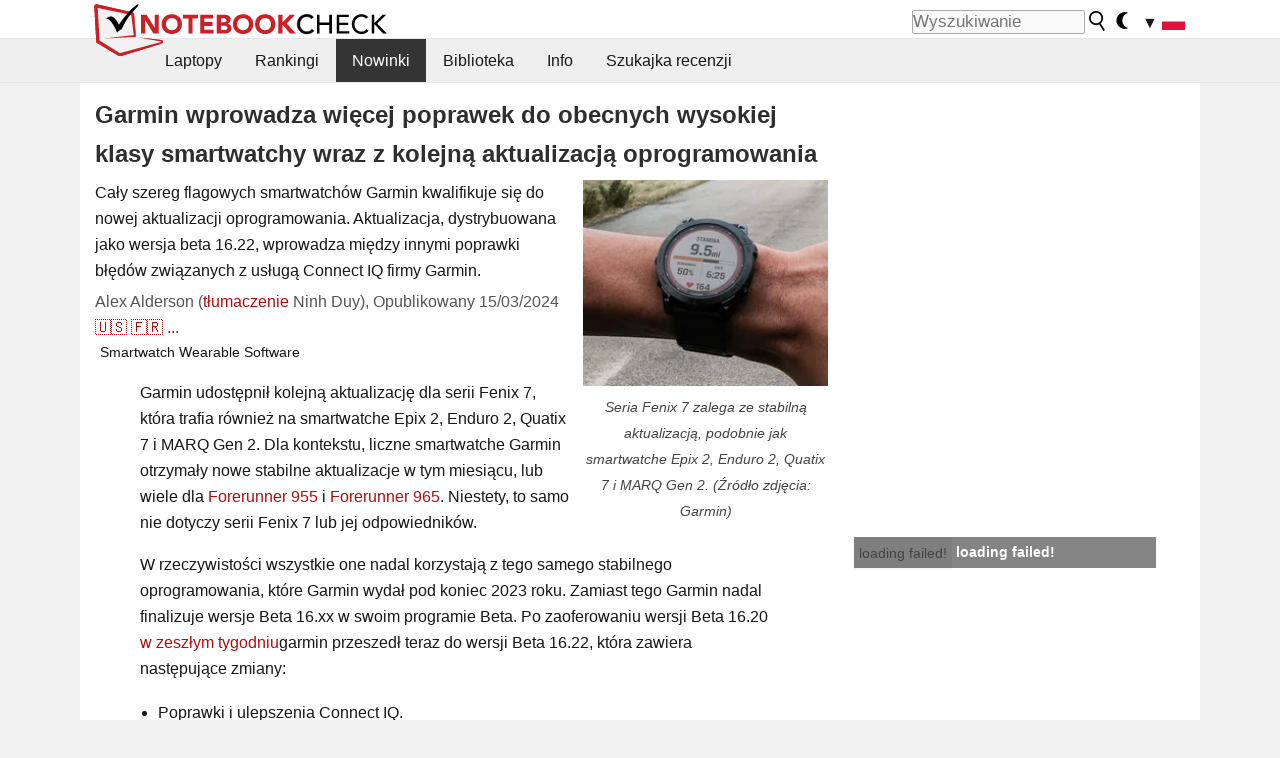

--- FILE ---
content_type: text/html; charset=utf-8
request_url: https://www.notebookcheck.pl/Garmin-wprowadza-wiecej-poprawek-do-obecnych-wysokiej-klasy-smartwatchy-wraz-z-kolejna-aktualizacja-oprogramowania.813488.0.html
body_size: 22135
content:
<!DOCTYPE html>
<html lang="pl">
<head>

<meta charset="utf-8">





<meta name="generator" content="TYPO3 CMS">
<meta name="ROBOTS" content="INDEX,FOLLOW">
<meta name="description" content="Cały szereg flagowych smartwatchów Garmin kwalifikuje się do nowej aktualizacji oprogramowania. Aktualizacja, dystrybuowana jako wersja beta 16.22, wprowadza między innymi poprawki błędów związanych z usługą Connect IQ firmy Garmin.">
<meta name="content-language" content="pl">
<meta name="keywords" content="Garmin, Garmin Fenix, Garmin Fenix 7, Fenix 7, Epix 2, Enduro 2, Quatix 7, MARQ Gen 2, smartwatch, wearable, Beta Version 16.22, smartwatch, wearable,notebook, laptop, test, recenzja, recenzje, nowinki, porady">


<link rel="stylesheet" type="text/css" href="fileadmin/templates/nbc_v5/notebookcheck.min.css?1768306407" media="all">






<title>Garmin wprowadza więcej poprawek do obecnych wysokiej klasy smartwatchy wraz z kolejną aktualizacją oprogramowania - Notebookcheck.pl</title><link rel="icon" href="/fileadmin/templates/nbc_v5/images/logo_nbc_small_shaded_interior_white.svg" type="image/svg+xml" sizes="any">
<link rel="icon" href="/fileadmin/templates/nbc_v5/images/logo_nbc_small_interior_white_192px.png" type="image/png" sizes="192x192">
<link rel="apple-touch-icon" sizes="180x180" href="/logo_nbc_small_shaded_interior_white_rectangular_180px.png">
<link rel="icon" href="/fileadmin/templates/nbc_v5/images/favicon.ico" type="image/ico">
<link rel="shortcut icon" href="/fileadmin/templates/nbc_v5/images/favicon.ico" type="image/ico">
<link rel="icon" type="image/png" sizes="32x32" href="/fileadmin/templates/nbc_v5/images/favicon-32x32.png">
<link rel="icon" type="image/png" sizes="16x16" href="/fileadmin/templates/nbc_v5/images/favicon-16x16.png">
<link rel="manifest" href="/site.webmanifest">
<link rel="mask-icon" href="logo_nbc_small_bw_touchicon.svg" color="red">
<meta name="msapplication-TileColor" content="#ffffff">
<meta name="msapplication-TileImage" content="/mstile-144x144.png">
<meta name="nbc_data_cached" content="22.01.2026 07:22" ><script async src="https://fundingchoicesmessages.google.com/i/pub-9885689965057708?ers=1"></script><script>(function() {function signalGooglefcPresent() {if (!window.frames['googlefcPresent']) {if (document.body) {const iframe = document.createElement('iframe'); iframe.style = 'width: 0; height: 0; border: none; z-index: -1000; left: -1000px; top: -1000px;'; iframe.style.display = 'none'; iframe.name = 'googlefcPresent'; document.body.appendChild(iframe);} else {setTimeout(signalGooglefcPresent, 0);}}}signalGooglefcPresent();})();</script><script data-cfasync="false">
window.googletag = window.googletag || { cmd: [] };

googletag.cmd.push(function() {

var mapping_billb = googletag.sizeMapping().
addSize([0, 0], []).
addSize([800, 300], [[800, 250],[728, 90]]).
addSize([970, 300], [[970, 250],[970, 90],[800, 250],[728, 90]]).
addSize([1100, 500], [[1100, 300],[970, 250],[970, 90],[800, 250],[728, 90]]).build();

var mapping_skys = googletag.sizeMapping().
addSize([0, 0], []).
addSize([1220, 500], [160, 600]).
addSize([1500, 500], [[300, 1050],[300, 600],[300, 250],[160, 600]]).build();

var mapping_topb = googletag.sizeMapping().
addSize([1160,200], [[728,90],[468,60],[320,100],[320,50],[300,50]]).
addSize([0, 0], []).
build();

var mapping_mainframe = googletag.sizeMapping().
addSize([0, 0], [[200, 200],[320, 50],[300, 50]]).
addSize([336, 400], [[300, 250], [336, 280], [250, 360], [200, 200], [320, 50], [300, 50]]).
addSize([1100, 600], [[240,400], [300, 600], [160, 600], [728, 200], [300, 250], [336, 280], [250, 360], [200, 200], [320, 50], [300, 50]]).build();

var mapping_lowerads = googletag.sizeMapping().
addSize([0,0], [[220,90],[250,250],[300,50],[300,100],[320,100]]).
addSize([728,300], [[220,90],[250,250],[300,50],[300,100],[320,100],[468,60],[728,90]]).
addSize([1100,300], [[220,90],[250,250],[300,50],[300,100],[320,100],[468,60],[728,90],[750,100],[750,200],[750,300],[764,100],[930,180],[970,90],[970,250],[1100,300]]).build();

var mapping_leftb = googletag.sizeMapping().
addSize([0, 0], []).
addSize([1450, 500], [[120, 700],[120, 600],[160, 600]]).build();

googletag.defineSlot('/1066427/OL_ContentAd', [[180, 150], [234, 60], [336, 280], [300, 250], [292, 30], [88, 31], [300, 50], [300, 31], [120, 60], [300, 100]], 'div-gpt-ad-1414573626553-1').addService(googletag.pubads());
googletag.defineSlot('/1066427/OL_Skyscraper', [[160, 600], [300, 1050], [300, 600], [300, 250]], 'div-gpt-ad-1414573626553-6').defineSizeMapping(mapping_skys).addService(googletag.pubads());
googletag.defineSlot('/1066427/OL_MidMainframe', [[200, 200], [240, 400], [250, 360], [300, 250], [300, 600], [336, 280], [160, 600], [320, 50], [300, 50]], 'div-gpt-ad-1414573626553-5').defineSizeMapping(mapping_mainframe).addService(googletag.pubads());
googletag.defineSlot('/1066427/OL_MidMainFrame2', [[200, 200], [240, 400], [250, 360], [300, 250], [300, 600], [336, 280], [160, 600], [320, 50], [300, 50]], 'div-gpt-ad-1414573626553-8').defineSizeMapping(mapping_mainframe).addService(googletag.pubads());
googletag.defineSlot('/1066427/OL_MidMainFrame3', [[200, 200], [240, 400], [250, 360], [300, 250], [300, 600], [336, 280], [160, 600], [320, 50], [300, 50]], 'div-gpt-ad-1414573626553-9').defineSizeMapping(mapping_mainframe).addService(googletag.pubads());
googletag.defineSlot('/1066427/OL_LowestMainFrame', [300, 250], 'div-gpt-ad-1414573626553-14').defineSizeMapping(mapping_mainframe).addService(googletag.pubads());
googletag.defineSlot('/1066427/OL_LeftBanner', [[160, 600], [300, 1050], [300, 600], [300, 250]], 'div-gpt-ad-1414573626553-11').defineSizeMapping(mapping_skys).addService(googletag.pubads());
googletag.defineSlot('/1066427/OL_LowerAd', [[220,90],[250,250],[300,50],[300,100],[320,100],[468,60],[728,90],[750,100],[750,200],[750,300],[764,100],[930,180],[970,90],[970,250],[1100,300]], 'div-gpt-ad-1414573626553-3').defineSizeMapping(mapping_lowerads).addService(googletag.pubads());
googletag.defineSlot('/1066427/footertag', [[220,90],[250,250],[300,50],[300,100],[320,100],[468,60],[728,90],[750,100],[750,200],[750,300],[764,100],[930,180],[970,90],[970,250],[1100,300]], 'div-gpt-ad-1414573626553-13').defineSizeMapping(mapping_lowerads).addService(googletag.pubads());
googletag.defineSlot('/1066427/OL_InContent', [[220,90],[250,250],[300,50],[300,100],[320,100],[468,60],[728,90],[738,150]], 'div-gpt-ad-1414573626553-15').addService(googletag.pubads());
});
</script>
<script>
googletag.cmd.push(function() {
googletag.pubads().setTargeting("pageuid", "813488");
googletag.pubads().setTargeting("domain", "https://www.notebookcheck.pl/");
googletag.pubads().setTargeting("language", "pl");
googletag.pubads().setTargeting("layout", "2");
googletag.pubads().setTargeting("pagetype", "4");
googletag.pubads().setTargeting("tag", "smartwatch, wearable, software");
});
</script>

<meta property="og:image" content="https://www.notebookcheck.pl/fileadmin/Notebooks/News/_nc4/fenix-7-1622-update.jpg">
<meta property="og:type" content="article">
<meta property="og:title" content="Garmin wprowadza więcej poprawek do obecnych wysokiej klasy smartwatchy wraz z kolejną aktualizacją oprogramowania">
<meta property="og:description" content="Cały szereg flagowych smartwatchów Garmin kwalifikuje się do nowej aktualizacji oprogramowania. Aktualizacja, dystrybuowana jako wersja beta 16.22, wprowadza między innymi poprawki błędów związanych z usługą Connect IQ firmy Garmin.">
<meta property="og:locale" content="pl_PL.UTF-8">
<meta property="article:author" content="Alex Alderson">
<meta property="og:site_name" content="Notebookcheck">
<meta property="og:url" content="https://www.notebookcheck.pl/Garmin-wprowadza-wiecej-poprawek-do-obecnych-wysokiej-klasy-smartwatchy-wraz-z-kolejna-aktualizacja-oprogramowania.813488.0.html">
<script type="application/ld+json">{
    "@context": "http://schema.org/",
    "@type": "NewsArticle",
    "mainEntityOfPage": "https://www.notebookcheck.pl/Garmin-wprowadza-wiecej-poprawek-do-obecnych-wysokiej-klasy-smartwatchy-wraz-z-kolejna-aktualizacja-oprogramowania.813488.0.html",
    "inLanguage": "pl",
    "headline": "Garmin wprowadza wi\u0119cej poprawek do obecnych wysokiej klasy smartwatchy wraz z kolejn\u0105 aktualizacj\u0105 oprogramowania",
    "datePublished": "2024-03-15T11:35:00+01:00",
    "dateModified": "2024-03-15T14:29:21+01:00",
    "description": "Ca\u0142y szereg flagowych smartwatch\u00f3w Garmin kwalifikuje si\u0119 do nowej aktualizacji oprogramowania. Aktualizacja, dystrybuowana jako wersja beta 16.22, wprowadza mi\u0119dzy innymi poprawki b\u0142\u0119d\u00f3w zwi\u0105zanych z us\u0142ug\u0105 Connect IQ firmy Garmin.",
    "author": {
        "@type": "Person",
        "name": "Alex Alderson",
        "url": ""
    },
    "publisher": {
        "@type": "Organization",
        "logo": {
            "@type": "ImageObject",
            "url": "https://www.notebookcheck.com/fileadmin/templates/images/nbc_logo_small.png"
        },
        "name": "Notebookcheck"
    },
    "image": {
        "@type": "ImageObject",
        "width": "591",
        "height": "497",
        "url": "https://www.notebookcheck.pl/fileadmin/Notebooks/News/_nc4/fenix-7-1622-update.jpg"
    }
}</script>
<script data-cfasync="false">
  window.snigelPubConf = {
    "adengine": {
      "activeAdUnits": ["Sidebar_1","Sidebar_2","Sidebar_3","Bottom_Leaderboard","Video_Outstream","Mobile_Top","Mobile_adhesion","siderail_left","siderail_rigth"],
      "additionalGptAdSlotIds": ["div-gpt-ad-1560233850512-0", "div-gpt-ad-1414573626553-1", "div-gpt-ad-1414573626553-3", "div-gpt-ad-1414573626553-5", "div-gpt-ad-1414573626553-8", "div-gpt-ad-1414573626553-9", "div-gpt-ad-1414573626553-13", "div-gpt-ad-1414573626553-14", "div-gpt-ad-1414573626553-15"]
    }
  }
</script><script async data-cfasync="false" src="https://cdn.snigelweb.com/adengine/notebookcheck.net/loader.js"></script><script>
function nbc_pagecall() {
  var cookie = document.cookie.split(";");
  var call = 0;
  for(var i=0; i<cookie.length; i++) {
    var c = cookie[i];
    while (c.charAt(0)==' ') c = c.substring(1);
    if (c.indexOf("nbc_call=") == 0) call = c.substring(9,c.length);
  }
  call = parseInt(call);
  call++;
  if (call>2) call=3; // only 1, 2 or 3 as options
  googletag.cmd.push(function() {googletag.pubads().setTargeting("pagecall", String(call));});
  var expires = new Date();
  var days = 1;
  expires.setTime(expires.getTime() + (days*24*60*60*1000));
  document.cookie="nbc_call="+call+"; expires="+expires.toUTCString()+";path=/; SameSite=lax";
}
nbc_pagecall();
</script><script>  
function toggleMe(a){
var e=document.getElementById(a);  
if(e.style.display=="none" || e.style.maxHeight!=""){
 e.style.display="block";
 e.style.maxHeight="";
 if (document.getElementById(a+"_a1")) document.getElementById(a+"_a1").style.display="none";
 if (document.getElementById(a+"_a2")) document.getElementById(a+"_a2").style.display="";
 if (document.getElementById(a+"_gr")) document.getElementById(a+"_gr").style.display="none";
} else {
 e.style.display="none";
 if (document.getElementById(a+"_a1")) document.getElementById(a+"_a1").style.display="";
 if (document.getElementById(a+"_a2")) document.getElementById(a+"_a2").style.display="none";
 if (document.getElementById(a+"_gr")) document.getElementById(a+"_gr").style.display="";
}
return false;}
</script><link rel="canonical" href="https://www.notebookcheck.pl/Garmin-wprowadza-wiecej-poprawek-do-obecnych-wysokiej-klasy-smartwatchy-wraz-z-kolejna-aktualizacja-oprogramowania.813488.0.html">
  <link rel="alternate" type="application/rss+xml" title="Notebookcheck Recenzje" href="https://www.notebookcheck.pl/index.php?id=20506" />
  <link rel="alternate" type="application/rss+xml" title="Notebookcheck Nowinki" href="https://www.notebookcheck.pl/Nowinki.1029.100.html" />
  <meta name="viewport" content="width=device-width, initial-scale=1" /><script type="text/javascript">
(function(i,s,o,g,r,a,m){i['GoogleAnalyticsObject']=r;i[r]=i[r]||function(){
  (i[r].q=i[r].q||[]).push(arguments)},i[r].l=1*new Date();a=s.createElement(o),
  m=s.getElementsByTagName(o)[0];a.async=1;a.src=g;m.parentNode.insertBefore(a,m)
  })(window,document,'script','//www.google-analytics.com/analytics.js','ga');

ga('create', 'UA-429211-1', 'auto');ga('set', 'dimension1', 'not set');
ga('set', 'dimension2', 'Alex Alderson');
ga('set', 'dimension3', '4');
ga('set', 'anonymizeIp', true);
ga('send', 'pageview');
</script><script>
  window.dataLayer = window.dataLayer || [];
  function gtag(){dataLayer.push(arguments);}
  gtag('js', new Date());
  gtag('config', 'G-XLBGPKWB3N',{'author':'Alex Alderson','pagetype':'4','subpagetype':'21','responsible':'0'});
  gtag('event','news',{'pagetype':'4'});</script><script data-sdk="l/1.1.11" data-cfasync="false" src="https://html-load.com/loader.min.js"></script>

<script>(function(){function t(){const n=["138630myoZBk","forEach","Failed to load script: ","getBoundingClientRect","width: 100vw; height: 100vh; z-index: 2147483647; position: fixed; left: 0; top: 0;","link,style","url","Script not found","as_modal_loaded","https://report.error-report.com/modal?eventId=","16786TcmGxT","as_","now","connection","setItem","appendChild","width","type","VGhlcmUgd2FzIGEgcHJvYmxlbSBsb2FkaW5nIHRoZSBwYWdlLiBQbGVhc2UgY2xpY2sgT0sgdG8gbGVhcm4gbW9yZS4=","write","https://","_fa_","textContent","addEventListener","Fallback Failed","concat","contains","10xAiBrV","remove","localStorage","split","name","href","message","display","documentElement","location","removeEventListener","getComputedStyle","recovery","check","script","https://report.error-report.com/modal?eventId=&error=Vml0YWwgQVBJIGJsb2NrZWQ%3D&domain=","onLine","host","querySelectorAll","2155698KMMbFy","170776OsGhHy","title",'/loader.min.js"]',"none","5350LkXazP","createElement","loader-check","style","https://error-report.com/report","currentScript","hostname","reload","append","245nBguiZ","error","7765587BWFbHQ","close-error-report","last_bfa_at","btoa","height","as_index","loader_light","1264110AkdKmx","from","iframe","toString","/loader.min.js","&domain=","src","3593828ajHNXs","data","rtt","10WqcZJl","charCodeAt","text","Cannot find currentScript","&error=","querySelector","https://report.error-report.com/modal?eventId=&error=","&url=","attributes","length","POST","setAttribute","outerHTML","map",'script[src*="//',"searchParams","value"];return(t=function(){return n})()}function n(o,e){const r=t();return(n=function(t,n){return r[t-=398]})(o,e)}(function(){const o=n,e=t();for(;;)try{if(480437===-parseInt(o(455))/1*(parseInt(o(482))/2)+parseInt(o(405))/3+-parseInt(o(435))/4+parseInt(o(438))/5*(parseInt(o(428))/6)+parseInt(o(419))/7*(-parseInt(o(406))/8)+parseInt(o(421))/9+-parseInt(o(410))/10*(-parseInt(o(465))/11))break;e.push(e.shift())}catch(t){e.push(e.shift())}})(),(()=>{"use strict";const t=n,o=t=>{const o=n;let e=0;for(let n=0,r=t[o(447)];n<r;n++)e=(e<<5)-e+t[o(439)](n),e|=0;return e},e=class{static[t(399)](){const n=t;var e,r;let c=arguments[n(447)]>0&&void 0!==arguments[0]?arguments[0]:n(398),a=!(arguments[n(447)]>1&&void 0!==arguments[1])||arguments[1];const i=Date[n(467)](),s=i-i%864e5,d=s-864e5,l=s+864e5,u=n(466)+o(c+"_"+s),w=n(466)+o(c+"_"+d),m=n(466)+o(c+"_"+l);return u!==w&&u!==m&&w!==m&&!(null!==(e=null!==(r=window[u])&&void 0!==r?r:window[w])&&void 0!==e?e:window[m])&&(a&&(window[u]=!0,window[w]=!0,window[m]=!0),!0)}};function r(o,e){const r=t;try{window[r(484)][r(469)](window[r(491)][r(403)]+r(476)+btoa(r(423)),Date[r(467)]()[r(431)]())}catch(t){}try{!async function(t,o){const e=r;try{if(await async function(){const t=n;try{if(await async function(){const t=n;if(!navigator[t(402)])return!0;try{await fetch(location[t(487)])}catch(t){return!0}return!1}())return!0;try{if(navigator[t(468)][t(437)]>1e3)return!0}catch(t){}return!1}catch(t){return!1}}())return;const r=await async function(t){const o=n;try{const n=new URL(o(414));n[o(453)][o(418)](o(472),o(427)),n[o(453)][o(418)](o(407),""),n[o(453)][o(418)](o(488),t),n[o(453)][o(418)](o(461),location[o(487)]);const e=await fetch(n[o(487)],{method:o(448)});return await e[o(440)]()}catch(t){return o(420)}}(t);document[e(404)](e(460))[e(456)]((t=>{const n=e;t[n(483)](),t[n(477)]=""}));let a=!1;window[e(478)](e(488),(t=>{const n=e;n(463)===t[n(436)]&&(a=!0)}));const i=document[e(411)](e(430));i[e(434)]=e(464)[e(480)](r,e(442))[e(480)](btoa(t),e(433))[e(480)](o,e(445))[e(480)](btoa(location[e(487)])),i[e(449)](e(413),e(459)),document[e(490)][e(470)](i);const s=t=>{const n=e;n(422)===t[n(436)]&&(i[n(483)](),window[n(492)](n(488),s))};window[e(478)](e(488),s);const d=()=>{const t=e,n=i[t(458)]();return t(409)!==window[t(493)](i)[t(489)]&&0!==n[t(471)]&&0!==n[t(425)]};let l=!1;const u=setInterval((()=>{if(!document[e(481)](i))return clearInterval(u);d()||l||(clearInterval(u),l=!0,c(t,o))}),1e3);setTimeout((()=>{a||l||(l=!0,c(t,o))}),3e3)}catch(n){c(t,o)}}(o,e)}catch(t){c(o,e)}}function c(n,o){const e=t;try{const t=atob(e(473));!1!==confirm(t)?location[e(487)]=e(444)[e(480)](btoa(n),e(433))[e(480)](o,e(445))[e(480)](btoa(location[e(487)])):location[e(417)]()}catch(t){location[e(487)]=e(401)[e(480)](o)}}(()=>{const n=t,o=t=>n(457)[n(480)](t);let c="";try{var a,i;null===(a=document[n(415)])||void 0===a||a[n(483)]();const t=null!==(i=function(){const t=n,o=t(426)+window[t(424)](window[t(491)][t(416)]);return window[o]}())&&void 0!==i?i:0;if(!e[n(399)](n(412),!1))return;const s="html-load.com,fb.html-load.com,content-loader.com,fb.content-loader.com"[n(485)](",");c=s[0];const d=document[n(443)](n(452)[n(480)](s[t],n(408)));if(!d)throw new Error(n(462));const l=Array[n(429)](d[n(446)])[n(451)]((t=>({name:t[n(486)],value:t[n(454)]})));if(t+1<s[n(447)])return function(t,o){const e=n,r=e(426)+window[e(424)](window[e(491)][e(416)]);window[r]=o}(0,t+1),void function(t,o){const e=n;var r;const c=document[e(411)](e(400));o[e(456)]((t=>{const n=e;let{name:o,value:r}=t;return c[n(449)](o,r)})),c[e(449)](e(434),e(475)[e(480)](t,e(432))),document[e(474)](c[e(450)]);const a=null===(r=document[e(415)])||void 0===r?void 0:r[e(450)];if(!a)throw new Error(e(441));document[e(474)](a)}(s[t+1],l);r(o(n(479)),c)}catch(t){try{t=t[n(431)]()}catch(t){}r(o(t),c)}})()})();})();</script>
<style>.nbc-r-float{}aside {display:block}@media only screen and (max-width:764px)  {.nbc-r-float-inline {margin-right:0px}.nbc-r-float-hide {display:none}}@media only screen and (max-width:500px)  {.nbc-r-float-inline {float:none}}</style>
<link rel="alternate" hreflang="pl" href="https://www.notebookcheck.pl/Garmin-wprowadza-wiecej-poprawek-do-obecnych-wysokiej-klasy-smartwatchy-wraz-z-kolejna-aktualizacja-oprogramowania.813488.0.html">
<link rel="alternate" hreflang="en" href="https://www.notebookcheck.net/Garmin-brings-more-fixes-to-current-high-end-smartwatches-with-another-software-update.813306.0.html">
<link rel="alternate" hreflang="fr" href="https://www.notebookcheck.biz/Garmin-apporte-de-nouveaux-correctifs-a-ses-smartwatches-haut-de-gamme-actuelles-avec-une-nouvelle-mise-a-jour-logicielle.813360.0.html">
<link rel="alternate" hreflang="es" href="https://www.notebookcheck.org/Garmin-aporta-mas-correcciones-a-los-smartwatches-actuales-de-gama-alta-con-otra-actualizacion-de-software.813385.0.html">
<link rel="alternate" hreflang="pt" href="https://www.notebookcheck.info/A-Garmin-traz-mais-correcoes-para-os-atuais-smartwatches-de-ponta-com-outra-atualizacao-de-software.813410.0.html">
<link rel="alternate" hreflang="it" href="https://www.notebookcheck.it/Garmin-apporta-ulteriori-correzioni-agli-attuali-smartwatch-di-fascia-alta-con-un-altro-aggiornamento-software.813434.0.html">
<link rel="alternate" hreflang="nl" href="https://www.notebookcheck.nl/Garmin-brengt-meer-fixes-naar-huidige-high-end-smartwatches-met-een-nieuwe-software-update.813461.0.html">
<link rel="alternate" hreflang="zh-cn" href="https://www.notebookcheck-cn.com/Garmin.813514.0.html">

<style>.nbcintroel{overflow:hidden;max-width:1054px;margin:0 auto 1em auto} @media screen and (max-width: 1100px){#nbc_intro .nbcintroel {margin:1em 13px 1em 13px}}.intro-tags{font-size:0.9rem;margin-left:10px}.intro-tag a{color: var(--text-color-muted);background-color:var(--surr-color-darker);padding:3px;border-radius:5px;line-height:27px;margin-left:5px;white-space:nowrap}.intro-tag a:hover {background-color:#777;color:var(--back-color);text-decoration:none}.intro-tag img{height:1rem;width:auto;vertical-align:middle}.intro-author{float:left;color:var(--text-color-muted);margin-left:5px}.introa-ad{color:var(--text-color-muted)}.intro-proof{color:var(--text-color-muted);font-size:0.8rem}.tooltiptext{visibility:hidden}.intro-proof:hover .tooltiptext{visibility:visible}.intro-text{margin:0 5px 5px 5px;clear:left;max-width:738px}.intro-subtitle{display:inline;margin:0 !important;font-size:1rem}.news-teaser-image{float:right;padding-left:0.8em;padding-bottom:0.8em;text-align:center;width:245px;margin:0}.news-teaser-image img{width:100%;height:auto}@media only screen and (max-width:550px){.news-teaser-image {float:none;padding:0;margin-left:auto;margin-right:auto;margin-bottom:10px}}
				@media only screen and (max-width: 250px){.news-teaser-image {float:none; padding:0; margin-left:auto; margin-right:auto; width:100%; height:auto}}</style>
<style>.introa_img_large {border:none;width:100%;border-radius:5px;max-width:168px;max-height:126px;height:auto;vertical-align:top}.introa_img_med {border:none;width:100%;border-radius:5px;max-width:168px;max-height:126px;height:auto;vertical-align:top}.introa_img_small {border:none;width:100%;border-radius:5px;max-width:120px;max-height:90px;height:auto;vertical-align:top}.introa_medium a,.introa_medium a.visited,.introa_whole a,.introa_whole a:visited{color:var(--black)}.introa_img_huge{border:none;height:auto;width:100%}.introa_whole{margin:0;padding:0;font-size:.89em;overflow:hidden;position:relative}.introa_whole img{border:0;object-fit:cover}.introa_whole h2{font-weight:700;margin-left:0!important;margin-right:0!important}.introa_title{margin:0;font-weight:400;font-size:1em;letter-spacing:normal;display:block;width:100%}.introa_title .rating{font-size:1.2em}.introa_huge{margin-top:22px;margin-bottom:22px;clear:left;overflow:hidden;display:table;padding:3px;min-width:50%}.introa_large,.introa_medium,.introa_small{padding:2px;min-width:50%;display:block;overflow:hidden;clear:left}.introa_huge h2{font-size:1.2em;margin-bottom:3px;text-align:center}.introa_large{margin-top:20px;margin-bottom:20px;border:1px solid #ffffff00}.introa_large h2{font-size:1.3em;margin-bottom:3px;border-bottom:4px solid rgba(0,0,0,0.08)}.introa_medium{margin-top:25px;margin-bottom:25px;border:1px solid #ffffff00}.introa_medium h2{font-size:1.2em;margin-bottom:1px;font-weight:700}.introa_small{color:var(--text-color-slightly-muted);margin-top:8px;margin-bottom:8px;border:1px solid #ffffff00}.introa_small .introa_rm_text{color:var(--text-color-slightly-muted)}.introa_review_specs{color:var(--text-color-muted)}.introa_review_specs_med{color:var(--text-color-muted);font-weight:300}.introa_rl_box,.introa_rl_title{background-color:#333;opacity:.9;color:#fff}.introa_rl_hoverable{display:block;position:relative;width:100%}.introa_rl_texts{position:absolute;bottom:0;left:0;width:100%}.introa_rl_title{font-size:1.1em;text-align:center;line-height:1.4;width:100%;overflow:hidden}.introa_rl_title_padding{padding:5px}.introa_rl_box{display:none;border-top:1px dashed #fff;padding:5px}.introa_more{background:linear-gradient(to right,rgba(255,255,255,0.5),rgba(255,255,255,1),rgba(255,255,255,1));position:absolute;right:0;top:1.6em;padding-left:0.5em}.introa_l1003{margin:2em 0}.introa_l1003 img{height:67px}.introa_l1004{margin:0 auto;padding:0.5rem 0;min-height:155px;width:95vw}.introa_l1004 > .introa_content{display:grid;gap:3px;grid-auto-flow:column;padding:0;overflow-x:auto;overscroll-behavior-inline:contain;scroll-snap-type:inline mandatory;scroll-padding-inline:0.3em}.introa_l1004 ::-webkit-scrollbar{height:5px}
			  .introa_l1004 ::-webkit-scrollbar-track{background:var(--surr-color)}
			  .introa_l1004 ::-webkit-scrollbar-thumb{background:#999}
			  .introa_l1004 ::-webkit-scrollbar-thumb:hover{background:#888}.introa_grid_item{display:grid;grid-template-rows:min-content;position:relative;gap:0.1em;scroll-snap-align:start;height:155px}.introa_grid_item img{display:block;object-fit:cover;height:150px}.introa_grid_item_title{color:white;font-size:0.9rem;position:absolute;bottom:0.3em;width:100%;text-align:center;line-height:1.2rem;padding:0.2em 0.5em;box-sizing:border-box;z-index:1}.introa_grid_item_title:hover + .introa_grid_item_bg{background:linear-gradient(to bottom, rgba(0,0,0,0), rgba(0, 0, 0, 0.3) 50%, rgba(0, 0, 0, 0.5) 63%, rgba(0,0,0,0.9) 100%)}.introa_grid_item_bg{position:absolute;height:100%;bottom:0;width:100%;background:linear-gradient(to bottom, rgba(0,0,0,0), rgba(0, 0, 0, 0.1) 50%, rgba(0, 0, 0, 0.2) 63%, rgba(0,0,0,0.8) 100%)}.introa_grid_item_bg:hover{background:linear-gradient(to bottom, rgba(0,0,0,0), rgba(0, 0, 0, 0.3) 50%, rgba(0, 0, 0, 0.5) 63%, rgba(0,0,0,0.9) 100%)}.introa_rm_text{float:left;width:75%}.introa_medium .introa_rm_img{overflow:hidden;margin-top:0.4em}.introa_rm_img{width:23%;float:left;margin-right:2%;border:0 solid #afafaf;text-align:right}.introa_fulldate,.introa_fulldate_background{margin-left:-13px;text-shadow:0 1px 0 #FFF,0 -1px 0 #FFF,1px 0 0 #FFF,-1px 0 0 #FFF;padding:2px 4px 0 16px}.introa_medium .introa_rm_header{font-size:1.08em;margin-bottom:1px}.introa_fulldate{position:absolute;color:#333;z-index:100}.introa_fulldate_new{text-align:center;margin-bottom:-15px;color:#777}.introa_fulldate_ticker{position:relative;clear:left;font-weight:700;margin-top:10px;overflow:hidden}.introa_whole .itemauthordate{text-align:right;color:var(--text-color-muted);font-size:0.9em}.introa_whole .itemauthorcolumn{color:#000}.introa_ers,.introa_other{margin-top:5px;margin-bottom:5px;clear:left;overflow:hidden}.introa_fulldate_background{position:absolute;background-color:#efefef;color:#333;border-bottom:1px solid #efdfdf;border-right:1px solid #efdfdf;z-index:99;opacity:.6;height:1.4em}.introa_ers_icon,.introa_newsicon{opacity:.5;vertical-align:middle}.introa_ers{color:var(--text-color)}.introa_ers_link{color:var(--text-color-slightly-muted)}.introa_ers_link:visited{color:#333}.introa_other{color:var(--text-color-slightly-muted)}.introa_newsicon{border:none}.introa_news_abstract,.introa_rm_abstract{color:var(--text-color-slightly-muted);float:left;clear:left;position:relative}.introa_icon{vertical-align:middle;float:left;margin-right:2%;width:23%;text-align:right;border:none}.introa_title{float:left}.introa_form,.restrictedElements{width:100%;color:var(--text-color);box-sizing:border-box;clear:left}.introa_form{border:1px solid var(--border-color-light);padding:10px}.introa_form input{vertical-align:middle}.introa_form label{white-space:nowrap}.restrictedElements{padding:2px;text-align:right;font-size:.8em;margin-bottom:0;font-style:italic;display:block}.introa_ajax{text-align:center;background-color:#666;opacity:.8;color:#fff;font-weight:700;padding:4px;width:90%;box-sizing:border-box;float:left;position:absolute;margin-left:auto;margin-right:auto;display:none}.introa_restrict{width:100%;text-align:right;padding:5px}.introa_restrict{box-sizing:border-box;color:#666}.introa_restrict_vline{vertical-align:middle;margin-left:5px;margin-right:5px}.introa_form_header{font-weight:700;color:#333;margin-top:3px;margin-bottom:5px}.introa_shortcut_span{color:var(--text-color)}.introa_loading_info{display:none;position:absolute;opacity:.6;z-index:9999999999;background-color:#00000010}.introa_item_playicon_text{opacity:.95;z-index:102;position:absolute;top:50%;left:50%;transform:translate(-50%,-50%);font-weight:bold;color:white;font-size:2rem;text-shadow: #000000 1px 0 10px}#introa_cbox_tag_surround,#introa_cbox_ticker_surround,#introa_cbox_type_surround{border-bottom:1px solid #efefef;margin-bottom:5px}.introa_ticker{margin-bottom:3px;margin-top:3px}.introa_featured{margin:2px;border:2px solid #efefef}.introa_rightcolumn{margin:0 0 12px 0;border:2px solid var(--border-color-light);border-radius:5px}.introa_rightcolumn_odd{float:left}.introa_rightcolumn_even{float:right}.introa_ticker_date{clear:left;color:#aaa}.introa_ticker_title_review{font-weight:700}.introa_featured a,.introa_rightcolumn a{color:var(--text-color);font-weight:400;font-size:.88rem}.introa_tile{float:left;padding:1%;box-sizing:border-box;max-width: 49%;}.introa_img_tile{width:100%;height:auto}picture.introa_img_tile{display:block;line-height:0em}.introa_rightcolumn{width:158px;height:158px}.introa_rightcolumn .introa_rl_title{background-color:var(--table-bg-even);color:var(--text-color)}.introa_rightcolumn .introa_rl_hoverable{height:100%}.introa_featured .introa_rl_title{background-color:var(--table-bg-even);color:var(--text-color)}.introa_rightcolumn img{aspect-ratio:1/1;border-radius:5px}.introa_googleads{text-align:center;margin-top:5px;margin-bottom:5px;padding:1px;clear:left}a.introa_plus_icon{display:inline-block;width:1.4em;text-align:center;border:1px solid #afafaf;color:#aaa;margin-left:3px}a.introa_plus_icon:hover{background-color:#aaa;text-decoration:none;color:#fff}.introa_page_buttons {margin-top:10px;display:inline-block;background:var(--link-color);color:#fff !important;padding:3px;border-radius:5px;border:3px solid #8A091A}.introa_page_buttons:hover {background:#8A091A;text-decoration:none;}.introa_settings_icon{vertical-align:middle;width:auto;height:1.4em;opacity:0.5;background-color:unset !important}html.dark .introa_settings_icon{filter:invert(1)}.introa_menu_sep{text-align:center;clear:left;min-width:50%;overflow:hidden;font-size:1.8em}h2.introa_menu_sep{margin:0.6em 0 0.3em 0}hr.divider{border:0;height:1px;background-image:linear-gradient(to right,rgba(0,0,0,0),rgba(0,0,0,0.2),rgba(0,0,0,0))}.featured_item:hover{opacity:0.9}.introa_rl_box{max-height:0;transition:max-height 0.15s ease-out;display:block}.introa_rl_hoverable:hover .introa_rl_box{max-height:500px;transition:max-height 0.25s ease-in}.introa_ad_hd{opacity:0.8}.introa_ad_autor{color:var(--text-color)}.introa_tags{color:var(--text-color-slightly-muted);font-weight:normal}.introa_tags img{height:1.1rem;vertical-align:middle}@media only screen and (max-width:590px){.introa_restrict_hide{display:none}}@media only screen and (max-width:450px){.introa_rl_box,.introa_rl_title{font-size:.8em;line-height:1.2}.introa_rm_img{width:100%;margin-right:0;min-height:25vw}.introa_medium .introa_rm_img{overflow:visible;margin-top:0.4em}.introa_img_med,.introa_img_large{max-width:none;max-height:none}.introa_rm_text{width:100%;padding:0.3em;opacity:0.9;overflow:hidden;box-sizing:border-box;}.introa_rm_header{font-weight:700;font-size:1.2em;margin:0 0 3px}.introa_medium, .introa_small{padding:0}.introa_small img{max-width:none;max-height:none}}</style>
<script>
function convertAllTimes() {
	elements = document.querySelectorAll(".itemdate");
	[].forEach.call(elements, function(el) {
		convertTime(el.getAttribute("data-crdate"),el);
	 });
}


function convertTime(utctimetoconvert, field = undefined) {
	userDate = new Date();
	var utcTime = userDate.getTime();
	utcTime = Math.round(utcTime/1000);
	timeDiff = utcTime-utctimetoconvert;
	if (timeDiff<0) result_str = "";
	else {
		var days = Math.floor(timeDiff / (60 * 60 * 24));
		timeDiff -=  days * (60 * 60 * 24);

		var hours = Math.floor(timeDiff / (60 * 60));
		timeDiff -= hours * (60 * 60);

		var mins = Math.floor(timeDiff / (60));
		timeDiff -= mins * (60);

		var seconds = Math.floor(timeDiff) ;
		timeDiff -= seconds;

		var result_str = "";
		if (days>0) {
			if (days==1) result_str = days + " dzień";
			else result_str = days + " dni";
		}
		if (days<2) {
			if (result_str && hours>0) result_str += ", ";
			if (hours>0) {
				if (hours==1) result_str += hours + " godzina";
				else result_str += hours + " godziny";
			}
			
			if (mins>0 && hours<3 && days<1) {
				if (result_str) result_str += ", ";
				if (mins==1) result_str += mins + " chwila";
				else result_str += mins + " chwila";
			}
			if (days==0 && hours==0 && mins<5) {
				if (result_str && seconds>0) result_str += ", ";
				if (seconds>0) {
					if (seconds==1) result_str += seconds + " sekunda";
					else result_str += seconds + " sekunda";
				}
			}
		}
		result_str = " "+result_str+" temu";
	}
	if (typeof field !== "undefined") field.innerHTML = result_str;
	else {
		var x = document.getElementsByClassName("itemdate_"+utctimetoconvert);
		var i;
		for (i = 0; i < x.length; i++) {
				x[i].innerHTML = result_str;
		}
	}
}
	function toggleCheckbox(id) {console.log(document.getElementById(id).checked);checkBoxObj = document.getElementById(id);if (checkBoxObj.checked) checkBoxObj.checked = false;else checkBoxObj.checked = true;}</script>
<link rel="stylesheet" type="text/css" href="typo3conf/ext/nbc2bestprice/res/bestprice.css?" ><script>var $sModPath="typo3conf/ext/nbc2bestprice/mod1/";</script><script>var $typo3Path="/";</script><script>var $extPath="typo3conf/ext/nbc2bestprice/";</script><script src="typo3conf/ext/nbc2bestprice/res/bestprice.js?2019122121"></script>
<style>.linkedart_type{display:inline-block;min-width:5em;text-align:right;color:#777}.linkedart_linebetween{line-height:0.5em}.linkart_spacer{display:inline-block;width:2em;text-align:center;color:#777}.linkedart_list{margin:1em 0}</style>
<style>.related_item{margin:1px;display:inline-block;position:relative;width:137px;height:209px;overflow:hidden;background-color:var(--background-color-light);border:2px solid var(--border-color-light);border-radius:5px}.related_img{line-height:1em}.related_title{display:block;bottom:0px;padding:0.2em 0.4em;overflow:hidden;text-align:center;font-size:0.85em}.related_pagetype{position:absolute;top:0;left:0;opacity:0.5;color:#66afaf;background-color:var(--background-color-light)}span.related_date {color:var(--text-color-muted);font-size:0.8em}.related_review{color:var(--link-color)}</style>
<style>
div.news_pn_surr{display:grid;grid-template-columns:25px auto auto 25px;clear:left;max-width:738px;margin-top:5px;gap:10px}div.news_pn_txt{color:var(--text-color-muted)}div.news_pn_triangle{padding:5px;z-index:99;font-size:2rem;font-weight:bold;margin:auto}div.news_pn_triangle a{color:var(--text-color)}</style>
<style>.socialarea {text-align:center}.socialarea a{color:#fff;display:inline-block;padding:.2em;margin:0 5px;height:2em;border-radius:10%;text-align:center;width:2em;background-color:#ffffff22;}.socialarea a:hover{text-decoration:none}.socialarea img,svg{vertical-align:middle;border:0}.socialarea .share_text{padding:.72em 1em;float:left}.socialarea .share_logo{padding:.1em}a.socialarea_twitter{background-color:black}a.socialarea_facebook{background-color:#3b5998}</style>
<style>.journalist_bottom{text-align:left;margin:1em 0;overflow:hidden}.journalist_bottom img{border-radius:50%;margin-right:1em;float:left;object-fit:cover}.journalist_bottom .j_abstract{}.journalist_bottom .j_author{margin-bottom:0.5em}.journalist_bottom .j_name{font-weight:bold}.journalist_bottom i{color:var(--text-color-muted)}</style>
<meta name="robots" content="max-image-preview:large">

<style>
.csc-space-before-30{margin-top: 30px !important;}
</style>
</head>
<body>
<header>

<div id="nbc_topbar">
  <a href="/" id="nbc_logotop" title="Notebookcheck Home">
  <img class="nbc_logo_alone" src="fileadmin/templates/nbc_v5/images/logo_alone_header.svg" alt="Notebookcheck Logo">
  <img class="nbc_logo" src="fileadmin/templates/nbc_v5/images/logo_simplified_unicolor_t.svg" alt="Notebookcheck Logo">
  </a>
  <div id="nbc_searchbar"><form action="https://www.notebookcheck.pl/Wyszukiwanie.1196.0.html" id="cse-search-box">
  <input type="hidden" name="cx" value="partner-pub-9323363027260837:tg143v-nekt" />
  <input type="hidden" name="cof" value="FORID:10" />
  <input type="hidden" name="ie" value="UTF-8" />
  <input id="nbc_searchbar_field" type="text" name="q" size="16" placeholder="Wyszukiwanie"/>
  <button  type="submit" name="search" id="nbc_searchbar_button"></button>
  </form>

<a href="#" id="darkmodeicon" onclick="setTheme('dark',true);return false;" style="display:inline-block">
<img src="/fileadmin/templates/images/moon-filled.svg" alt="dark mode" width="13" height="17">
</a>
<a href="#" id="lightmodeicon" onclick="setTheme('light',true);return false;" style="display:none">
<img src="/fileadmin/templates/images/sun-filled.svg" alt="light mode" width="13" height="17">
</a>

<div id="nbc_searchbar_lang">
<a href="#footer" onclick="
document.getElementById('langcontainer').classList.toggle('hideEl');
var el = document.getElementById('nbc_menubar');
el.style.overflow='auto';
el.style.height='auto';
el.style.paddingRight='0px';
el2 = document.getElementsByClassName('moremenu');
el2[0].style.display='none';
return false;
">
<span id="nbc_searchbar_la">&#9660;</span>
<img src="/fileadmin/templates/images/svg_flags/pl.svg" width="23" height="17" alt="PL" >
</a>
</div></div>
</div>

<div id="nbc_menubar">
  <div id="navigation"><ul><li class="mainmenu" style="width:5em;visibility:hidden">&nbsp;</li><li class="mainmenu"><a href="Laptopy.1019.0.html">Laptopy</a></li><li class="mainmenu"><a href="Ranking-laptopow.1010.0.html">Rankingi</a></li><li class="mainmenu selected"><a href="Nowosci.1029.0.html">Nowinki</a></li><li class="mainmenu"><a href="Biblioteka.16029.0.html">Biblioteka</a></li><li class="mainmenu"><a href="Kontakt-z-Notebookcheck.1028.0.html">Info</a></li><li class="mainmenu"><a href="Znajdz-laptopa.8618.0.html">Szukajka recenzji</a></li><li class="moremenu"><a href="#" onclick="
var el = document.getElementById('nbc_menubar');
el.style.overflow='auto';
el.style.height='auto';
el.style.paddingRight='0px';
this.parentNode.style.display='none';
return false;
">...</a></li></ul><nav id="langcontainer" class="hideEl">
  <ul>
<li id="lang_flag_de"><a class="langlink" href="https://www.notebookcheck.com/" hreflang="de"><img src="/fileadmin/templates/images/svg_flags/de.svg" loading="lazy" alt="DE Flag"> Deutsch</a></li>
<li id="lang_flag_en"><a class="langlink" href="https://www.notebookcheck.net/" hreflang="en"><img src="/fileadmin/templates/images/svg_flags/us.svg" loading="lazy" alt="US Flag"> English</a></li>
<li id="lang_flag_es"><a class="langlink" href="https://www.notebookcheck.org/" hreflang="es"><img src="/fileadmin/templates/images/svg_flags/es.svg" loading="lazy" alt="ES Flag"> Español</a></li>
<li id="lang_flag_fr"><a class="langlink" href="https://www.notebookcheck.biz/" hreflang="fr"><img src="/fileadmin/templates/images/svg_flags/fr.svg" loading="lazy" alt="FR Flag"> Français</a></li>
<li id="lang_flag_it"><a class="langlink" href="https://www.notebookcheck.it/" hreflang="it"><img src="/fileadmin/templates/images/svg_flags/it.svg" loading="lazy" alt="IT Flag"> Italiano</a></li>
<li id="lang_flag_nl"><a class="langlink" href="https://www.notebookcheck.nl/" hreflang="nl"><img src="/fileadmin/templates/images/svg_flags/nl.svg" loading="lazy" alt="NL Flag"> Nederlands</a></li>
<li id="lang_flag_pl"><a class="langlink" href="https://www.notebookcheck.pl/" hreflang="pl"><img src="/fileadmin/templates/images/svg_flags/pl.svg" loading="lazy" alt="PL Flag"> Polski</a></li>
<li id="lang_flag_pt"><a class="langlink" href="https://www.notebookcheck.info/" hreflang="pt"><img src="/fileadmin/templates/images/svg_flags/pt.svg" loading="lazy" alt="PT Flag"> Português</a></li>
<li id="lang_flag_ru"><a class="langlink" href="https://www.notebookcheck-ru.com/" hreflang="ru"><img src="/fileadmin/templates/images/svg_flags/ru.svg" loading="lazy" alt="RU Flag"> Русский</a></li>
<li id="lang_flag_tr"><a class="langlink" href="https://www.notebookcheck-tr.com/" hreflang="tr"><img src="/fileadmin/templates/images/svg_flags/tr.svg" loading="lazy" alt="TR Flag"> Türkçe</a></li>
<li id="lang_flag_se"><a class="langlink" href="https://www.notebookcheck.se/" hreflang="se"><img src="/fileadmin/templates/images/svg_flags/se.svg" loading="lazy" alt="SE Flag"> Svenska</a></li>
<li id="lang_flag_cn"><a class="langlink" href="https://www.notebookcheck-cn.com/" hreflang="zh"><img src="/fileadmin/templates/images/svg_flags/cn.svg" loading="lazy" alt="CN Flag"> Chinese</a></li>
<li id="lang_flag_hu"><a class="langlink" href="https://www.notebookcheck-hu.com/" hreflang="hu"><img src="/fileadmin/templates/images/svg_flags/hu.svg" loading="lazy" alt="HU Flag"> Magyar</a></li>
</ul>
</nav><script>document.getElementById('lang_flag_pl').classList.toggle('selected');</script></div>
</div>

</header>

<div id="nbc_bb"></div>

<main>
  <div id="nbc_intro"></div>

  <div id="nbc_main">

    <div id="nbc_topb"></div>
    <div id="nbc_skys"><div id="adngin-siderail_rigth-0"></div></div>
    <div id="nbc_leftb"><div id="adngin-siderail_left-0" style="float:right"></div></div>

    <div id="nbc_contentcontainer">
      <div id="nbc_contentcolumns_1col">

        <div id="nbc_breadcrumb"></div>

        <div id="nbc_maincontent_1col">
          <div id="content"><div id="c11015409" class="ttcl_0 csc-default"><div class="tx-nbc2fe-incontent-column">
		<aside class="nbc-r-float nbc-r-float-inline first_incontent"><div id='div-gpt-ad-1414573626553-1'>
</div>

<div id="adngin-Mobile_Top-0"></div></aside>
	</div>
	<div class="tx-nbc2fe-intro">
		<header class="tx-nbc2news-pi1"><h1 style="margin-bottom:0.3em">Garmin wprowadza więcej poprawek do obecnych wysokiej klasy smartwatchy wraz z kolejną aktualizacją oprogramowania</h1><figure class="news-teaser-image"><a href="fileadmin/Notebooks/News/_nc4/fenix-7-1622-update.jpg" data-caption="Seria Fenix 7 zalega ze stabilną aktualizacją, podobnie jak smartwatche Epix 2, Enduro 2, Quatix 7 i MARQ Gen 2. (Źródło zdjęcia: Garmin)"><picture><source srcset="/fileadmin/_processed_/webp/Notebooks/News/_nc4/fenix-7-1622-update-q82-w240-h.webp 1x, /fileadmin/_processed_/webp/Notebooks/News/_nc4/fenix-7-1622-update-q82-w480-h.webp 2x" type="image/webp"><img src="fileadmin/_processed_/5/3/csm_fenix-7-1622-update_e20979ffa4.jpg" fetchpriority="high" width="240" height="202" alt="Seria Fenix 7 zalega ze stabilną aktualizacją, podobnie jak smartwatche Epix 2, Enduro 2, Quatix 7 i MARQ Gen 2. (Źródło zdjęcia: Garmin)"></picture></a><figcaption class="csc-textpic-caption" style="display:inline">Seria Fenix 7 zalega ze stabilną aktualizacją, podobnie jak smartwatche Epix 2, Enduro 2, Quatix 7 i MARQ Gen 2. (Źródło zdjęcia: Garmin)</figcaption></figure><div style="overflow:hidden;"><div class="intro-text">Cały szereg flagowych smartwatchów Garmin kwalifikuje się do nowej aktualizacji oprogramowania. Aktualizacja, dystrybuowana jako wersja beta 16.22, wprowadza między innymi poprawki błędów związanych z usługą Connect IQ firmy Garmin.</div><div class="intro-author" rel="author">Alex Alderson (<a href="https://www.notebookcheck.net/Garmin-brings-more-fixes-to-current-high-end-smartwatches-with-another-software-update.813306.0.html" hreflang="en">tłumaczenie</a> Ninh Duy), <span class="intro-date">Opublikowany <time datetime="2024-03-15 11:35" title="2024-03-15 11:35">15/03/2024</time></span> <a href="https://www.notebookcheck.net/Garmin-brings-more-fixes-to-current-high-end-smartwatches-with-another-software-update.813306.0.html" hreflang="en">&#x1F1FA;&#x1F1F8;</a> <a href="https://www.notebookcheck.biz/Garmin-apporte-de-nouveaux-correctifs-a-ses-smartwatches-haut-de-gamme-actuelles-avec-une-nouvelle-mise-a-jour-logicielle.813360.0.html" hreflang="fr">&#x1F1EB;&#x1F1F7;</a> <a href="#" onclick="document.getElementById('nbc_intro_translations_11015409').style.display = '';this.style.display = 'none';">...</a>
					<span id="nbc_intro_translations_11015409" style="display:none"> <a href="https://www.notebookcheck.org/Garmin-aporta-mas-correcciones-a-los-smartwatches-actuales-de-gama-alta-con-otra-actualizacion-de-software.813385.0.html" hreflang="es">&#x1F1EA;&#x1F1F8;</a> <a href="https://www.notebookcheck.info/A-Garmin-traz-mais-correcoes-para-os-atuais-smartwatches-de-ponta-com-outra-atualizacao-de-software.813410.0.html" hreflang="pt">&#x1F1F5;&#x1F1F9;</a> <a href="https://www.notebookcheck.it/Garmin-apporta-ulteriori-correzioni-agli-attuali-smartwatch-di-fascia-alta-con-un-altro-aggiornamento-software.813434.0.html" hreflang="it">&#127470;&#127481;</a> <a href="https://www.notebookcheck.nl/Garmin-brengt-meer-fixes-naar-huidige-high-end-smartwatches-met-een-nieuwe-software-update.813461.0.html" hreflang="nl">&#x1F1F3;&#x1F1F1;</a> <a href="https://www.notebookcheck-cn.com/Garmin.813514.0.html" hreflang="zh-cn">&#x1F1E8;&#x1F1F3;</a> </span></div><div class="intro-tags"><span class="intro-tag"> Smartwatch</span> <span class="intro-tag"> Wearable</span> <span class="intro-tag"> Software</span></div></div></header>
	</div>
	</div><div id="c11015408" class="ttcl_0 csc-default"><div class="tx-nbc2fe-incontent-column">
		<aside class="nbc-r-float nbc-r-float-hide"><aside class="introa_whole"><script>var loading_9008358 = false;
var loading_num_9008358 = 0;
function ajaxReload_9008358(tt_content_uid,page,items_per_page,no_url_change) {
					loading_9008358 = true;
					
					items_per_page = typeof items_per_page !== "undefined" ? items_per_page : 4;
					document.getElementById("introa_ajax_"+tt_content_uid).innerHTML = "loading ...";
					document.getElementById("introa_ajax_"+tt_content_uid).style.display="block";
					document.getElementById("introa_loading_info_"+tt_content_uid).innerHTML = "loading ...";
					document.getElementById("introa_loading_info_"+tt_content_uid).style.display="block";
					if (document.getElementById("introa_content_"+tt_content_uid)) document.getElementById("introa_content_"+tt_content_uid).style.opacity="0.2";
					
					// set default to 0 for the page
					page = typeof page !== "undefined" ? page : 0;
					
					var tagArray = new Array();
					
					// get checkbox value for the tags
					container = document.getElementById("introa_cbox_tag_surround_"+tt_content_uid); // get container div of the checkboxes
					if (container) {
						inputs = container.getElementsByTagName("input"); // get all input fields in the images div
						for (index = 0; index < inputs.length; ++index) {
							if(inputs[index].checked) tagArray.push(inputs[index].value);
						} // for
					} // if container
					
					var typeArray = new Array();
					
					// get checkbox value for the pagetypes
					container = document.getElementById("introa_cbox_type_surround_"+tt_content_uid); // get container div of the checkboxes
					if (container) {
						inputs = container.getElementsByTagName("input"); // get all input fields in the images div
						for (index = 0; index < inputs.length; ++index) {
							if(inputs[index].checked) typeArray.push(inputs[index].value);
						} // for
					} // if container

					var subTypeArray = new Array();
					
					// get checkbox value for the pagetypes
					container = document.getElementById("introa_cbox_subtype_surround_"+tt_content_uid); // get container div of the checkboxes
					if (container) {
						inputs = container.getElementsByTagName("input"); // get all input fields in the images div
						for (index = 0; index < inputs.length; ++index) {
							if(inputs[index].checked) subTypeArray.push(inputs[index].value);
						} // for
					} // if container

					loading_num_9008358++;

					var paraArray = {"id":98933,"ns_ajax":1,"language":8
						,"loading_num":loading_num_9008358,"ns_json":1
						,"ns_tt_content_uid":9008358}; 
					if (items_per_page != 50) paraArray.items_per_page=items_per_page
					if(document.getElementById("introa_cbox_ticker_"+tt_content_uid) && document.getElementById("introa_cbox_ticker_"+tt_content_uid).checked) paraArray.ticker=1;
					if(document.getElementById("introa_cbox_tag_or_"+tt_content_uid) && document.getElementById("introa_cbox_tag_or_"+tt_content_uid).checked) paraArray.tag_or=1;
					if(document.getElementById("introa_cbox_excludeTypes_"+tt_content_uid) && document.getElementById("introa_cbox_excludeTypes_"+tt_content_uid).checked) paraArray.ns_excludeTypes=1;
					if (1>0) paraArray.hide_date=1;
					if (1>0) paraArray.ns_hide_restrictions=1;
					if (1001>0) paraArray.ns_layout=1001;
					if (1>0) paraArray.hide_youtube=1;
					if ("") paraArray.youtube_playlist_id="";
					if (0>0) paraArray.order_by_sorting=0;
					if (0>0) paraArray.ns_show_hr=0;
					if (0>0) paraArray.ns_featured_articles_only=0;
					if (0>0) paraArray.ns_hide_navigation_buttons=0;
					if (0>0) paraArray.ns_show_num_normal=0;
					if (1>0) paraArray.hide_external_reviews=1;
					if (0>0) paraArray.ns_article_pid=0;
					if ("https://www.notebookcheck.org/") paraArray.ns_img_domain="https://www.notebookcheck.org/";
					if (0>0) paraArray.clear_news_stream_image_caches=1;
					if (0>0) paraArray.showHighlightedTags=1;
		
					if (page>0) paraArray.ns_page=page;
					if (document.getElementById("introa_search_title_"+tt_content_uid)) var title = document.getElementById("introa_search_title_"+tt_content_uid).value;
					else var title = "";
					if (title) paraArray.introa_search_title=title;

					var paraString="";
					for (var key in paraArray) {
						paraString += "&"+key+"="+encodeURIComponent(paraArray[key]);
					}
					
					if (tagArray.length>0) paraArray.tagArray=tagArray;
					for (var key in tagArray) {
						paraString += "&tagArray[]="+encodeURIComponent(tagArray[key]);
					}
				
					if (typeArray.length>0) paraArray.typeArray=typeArray;
					for (var key in typeArray) {
						paraString += "&typeArray[]="+encodeURIComponent(typeArray[key]);
					}
					if (subTypeArray.length>0) paraArray.subTypeArray=subTypeArray;
					for (var key in subTypeArray) {
						paraString += "&subTypeArray[]="+encodeURIComponent(subTypeArray[key]);
					}

					document.getElementById("introa_ajax_"+tt_content_uid).innerHTML = "loading ...";
					document.getElementById("introa_ajax_"+tt_content_uid).style.display="block";
					
					var xhttp9008358 = new XMLHttpRequest();
					xhttp9008358.onreadystatechange = function() {
						if (this.readyState == 4 && this.status == 200) {
							var data = xhttp9008358.responseText;
							document.getElementById("introa_currently_loaded_9008358").innerHTML = items_per_page;

							try {
								obj = JSON.parse(data);
							}	catch(e){
								console.log(e);
								document.getElementById("introa_ajax_9008358").innerHTML = "loading failed!";
								document.getElementById("introa_loading_info_9008358").innerHTML = "loading failed!";
								return 0;
							}
							
							if (obj.loading_num != loading_num_9008358) {
								console.log("discarded loading #"+obj.loading_num+" as a newer request #"+loading_num_9008358+" is under way");
								document.getElementById("introa_ajax_9008358").innerHTML = "loading failed!";
								document.getElementById("introa_loading_info_9008358").innerHTML = "loading failed!";
								return 0;
							}
							
							document.getElementById("introa_ajax_"+tt_content_uid).innerHTML = "";

							document.getElementById("introa_ajax_"+tt_content_uid).style.display="";document.getElementById("introa_content_"+tt_content_uid).innerHTML = obj.data;
							document.getElementById("introa_loading_info_"+tt_content_uid).style.display="";
							if (document.getElementById("introa_content_"+tt_content_uid)) document.getElementById("introa_content_"+tt_content_uid).style.opacity="1";
							convertAllTimes();
								
							// get query string with parameters (ignore ajax parameters)
							var queryString = "";
							for (var key in paraArray) {
								if (key != "id" && key != "ns_ajax" && key != "language" 
										&& key != "tagArray[]" && key != "tagArray"
										&& key != "typeArray[]" && key != "typeArray"
										&& key != "subTypeArray[]" && key != "subTypeArray"
										&& key != "loading_num" && key != "ns_json" 
										&& key != "ns_page_uid" && key != "ns_tt_content_uid") {
									if (paraArray[key])	queryString += "&"+key+"="+paraArray[key];
								}
							}
							for (var key in tagArray) { // add tagArray
								if (tagArray[key]>0) queryString += "&tagArray[]="+tagArray[key];
							}
							for (var key in typeArray) { // add typeArray
								if (typeArray[key]>0) queryString += "&typeArray[]="+typeArray[key];
							}
							for (var key in subTypeArray) { // add subTypeArray
								if (subTypeArray[key]>0) queryString += "&subTypeArray[]="+subTypeArray[key];
							}
							// change url
							var stateObj = { foo: "bar" };queryString += "&id=813488";loading = false;
						} else if (this.status != 200 && this.status != 0){
							document.getElementById("introa_ajax_9008358").innerHTML = "loading failed!";
							document.getElementById("introa_loading_info_9008358").innerHTML = "loading failed!";
							loading = false;
						}
					}; // onreadychange
					xhttp9008358.onerror = function() {
						document.getElementById("introa_ajax_9008358").innerHTML = "loading failed!";
						document.getElementById("introa_loading_info_9008358").innerHTML = "loading failed!";
						loading = false;
					}; // onerror
					
					
					xhttp9008358.open("GET", "//dev1.notebook-check.com/index.php?"+paraString, true);xhttp9008358.send();} // function ajaxReload
</script><div id="introa_loading_info_9008358" class="introa_loading_info" onclick="document.getElementById('introa_loading_info_9008358').style.display='';
			if (document.getElementById('introa_content_9008358')) document.getElementById('introa_content_9008358').style.opacity='1';"></div><div id="introa_currently_loaded_9008358" style="display:none;">4</div><form name="introa_form" id="introa_form_9008358" onsubmit="ajaxReload_9008358(9008358);return false;" action="https://www.notebookcheck.pl/Garmin-wprowadza-wiecej-poprawek-do-obecnych-wysokiej-klasy-smartwatchy-wraz-z-kolejna-aktualizacja-oprogramowania.813488.0.html" method="post"> <div id="introa_ajax_9008358" class="introa_ajax"></div><div id="introa_form_hide_9008358" class="introa_form hideEl"><div id="introa_cbox_type_surround_9008358"><label><input type="checkbox" id="introa_cbox_type_1_9008358" name="typeArray[]" value="1" onclick="toggleCheckbox('introa_outer_cbox_type_review_9008358'); ajaxReload_9008358(9008358);" checked="checked" > Recenzje</label> </div><div id="introa_cbox_subtype_surround_9008358">&nbsp;&nbsp;&nbsp; <label>&larr; <input type="checkbox" id="introa_cbox_excludeTypes_9008358" name="ns_excludeTypes" value="0" onclick="ajaxReload_9008358(9008358);" >exclude selected types</label> </div><div id="introa_cbox_tag_surround_9008358"></div></div></form><!--googleoff: index--><div data-nosnippet id="introa_content_9008358" class="introa_content"><script>ajaxReload_9008358(9008358,0);</script><div style="height:100px;width:10px;"></div></div><!--googleon: index--></aside><span style="display:none" data-nbcinfo="2026 01 22 07:22 l8 0.001s"></span></aside>
	</div>
	<div><p class="bodytext">Garmin udostępnił kolejną aktualizację dla serii Fenix 7, która trafia również na smartwatche Epix 2, Enduro 2, Quatix 7 i MARQ Gen 2. Dla kontekstu, liczne smartwatche Garmin otrzymały nowe stabilne aktualizacje w tym miesiącu, lub wiele dla <a href="http://www.notebookcheck.net/Older-high-end-Garmin-smartwatch-nets-fresh-update-with-system-crash-hotfix.813304.0.html" target="_self" class="internal-link">Forerunner 955</a> i <a href="http://www.notebookcheck.net/Flagship-Garmin-Forerunner-smartwatch-receives-important-new-update-to-resolve-rare-crash-issue.813301.0.html" target="_self" class="internal-link">Forerunner 965</a>. Niestety, to samo nie dotyczy serii Fenix 7 lub jej odpowiedników.</p></div><div></div><div><p class="bodytext">W rzeczywistości wszystkie one nadal korzystają z tego samego stabilnego oprogramowania, które Garmin wydał pod koniec 2023 roku. Zamiast tego Garmin nadal finalizuje wersje Beta 16.xx w swoim programie Beta. Po zaoferowaniu wersji Beta 16.20 <a href="http://www.notebookcheck.net/Flagship-Garmin-smartwatches-gain-new-improvements-through-latest-software-update.810937.0.html" target="_self" class="internal-link">w zeszłym tygodniu</a>garmin przeszedł teraz do wersji Beta 16.22, która zawiera następujące zmiany:</p></div><div><ul><li>Poprawki i ulepszenia Connect IQ.</li><li>Naprawiono błąd, w wyniku którego oprogramowanie koncentratora czujnika mogło nie zostać zaktualizowane.</li></ul></div><div><p class="bodytext">Jak to miało miejsce w ciągu ostatnich kilku tygodni, wersja beta 16.22 pojawiła się najpierw dla modeli innych niż Pro. Jest to jednak często tymczasowe ograniczenie, które Garmin zniesie w ciągu kilku dni. Proszę zobaczyć <a href="https://forums.garmin.com/beta-program/fenix-7-series/f/announcements/363621/beta-version-16-22---check-for-updates-only---non-pro-only" target="_blank" class="external-link-new-window">post na forum Garmin</a> aby uzyskać więcej informacji.</p></div><div></div><div><p class="bodytext"><a href="https://www.amazon.com/Garmin-adventure-smartwatch-Capabilities-touchscreen/dp/B09NMHSHX7?tag=nbcnewsnet-20" target="_blank" rel="sponsored" class="external-link-new-window">Zakup Garmin Fenix 7 Sapphire Solar na Amazon</a></p></div></div><div id="c11015407" class="ttcl_0 csc-default"><div class="tx-nbc2fe-incontent-column">
		<aside class="nbc-r-float nbc-r-float-inline"><div id="adngin-Sidebar_1-0"></div></aside>
	</div>
	</div><div id="c11015406" class="ttcl_0 csc-default"><div class="csc-header csc-header-n4"><h3>Źródło(a)</h3></div><div class="csc-textpic-text"><div><p class="bodytext"><a href="https://forums.garmin.com/beta-program/fenix-7-series/f/announcements/363621/beta-version-16-22---check-for-updates-only---non-pro-only" target="_blank" class="external-link-new-window">Garmin</a></p></div></div></div><div id="c11015404" class="ttcl_1 csc-frame csc-frame-invisible"><div class="tx-nbc2fe-incontent-column">
		<aside class="nbc-r-float nbc-r-float-hide"><aside class="introa_whole"><script>var loading_6439750 = false;
var loading_num_6439750 = 0;
function ajaxReload_6439750(tt_content_uid,page,items_per_page,no_url_change) {
					loading_6439750 = true;
					
					items_per_page = typeof items_per_page !== "undefined" ? items_per_page : 4;
					document.getElementById("introa_ajax_"+tt_content_uid).innerHTML = "loading ...";
					document.getElementById("introa_ajax_"+tt_content_uid).style.display="block";
					document.getElementById("introa_loading_info_"+tt_content_uid).innerHTML = "loading ...";
					document.getElementById("introa_loading_info_"+tt_content_uid).style.display="block";
					if (document.getElementById("introa_content_"+tt_content_uid)) document.getElementById("introa_content_"+tt_content_uid).style.opacity="0.2";
					
					// set default to 0 for the page
					page = typeof page !== "undefined" ? page : 0;
					
					var tagArray = new Array();
					
					// get checkbox value for the tags
					container = document.getElementById("introa_cbox_tag_surround_"+tt_content_uid); // get container div of the checkboxes
					if (container) {
						inputs = container.getElementsByTagName("input"); // get all input fields in the images div
						for (index = 0; index < inputs.length; ++index) {
							if(inputs[index].checked) tagArray.push(inputs[index].value);
						} // for
					} // if container
					
					var typeArray = new Array();
					
					// get checkbox value for the pagetypes
					container = document.getElementById("introa_cbox_type_surround_"+tt_content_uid); // get container div of the checkboxes
					if (container) {
						inputs = container.getElementsByTagName("input"); // get all input fields in the images div
						for (index = 0; index < inputs.length; ++index) {
							if(inputs[index].checked) typeArray.push(inputs[index].value);
						} // for
					} // if container

					var subTypeArray = new Array();
					
					// get checkbox value for the pagetypes
					container = document.getElementById("introa_cbox_subtype_surround_"+tt_content_uid); // get container div of the checkboxes
					if (container) {
						inputs = container.getElementsByTagName("input"); // get all input fields in the images div
						for (index = 0; index < inputs.length; ++index) {
							if(inputs[index].checked) subTypeArray.push(inputs[index].value);
						} // for
					} // if container

					loading_num_6439750++;

					var paraArray = {"id":98933,"ns_ajax":1,"language":8
						,"loading_num":loading_num_6439750,"ns_json":1
						,"ns_tt_content_uid":6439750}; 
					if (items_per_page != 50) paraArray.items_per_page=items_per_page
					if(document.getElementById("introa_cbox_ticker_"+tt_content_uid) && document.getElementById("introa_cbox_ticker_"+tt_content_uid).checked) paraArray.ticker=1;
					if(document.getElementById("introa_cbox_tag_or_"+tt_content_uid) && document.getElementById("introa_cbox_tag_or_"+tt_content_uid).checked) paraArray.tag_or=1;
					if(document.getElementById("introa_cbox_excludeTypes_"+tt_content_uid) && document.getElementById("introa_cbox_excludeTypes_"+tt_content_uid).checked) paraArray.ns_excludeTypes=1;
					if (1>0) paraArray.hide_date=1;
					if (1>0) paraArray.ns_hide_restrictions=1;
					if (1001>0) paraArray.ns_layout=1001;
					if (1>0) paraArray.hide_youtube=1;
					if ("") paraArray.youtube_playlist_id="";
					if (0>0) paraArray.order_by_sorting=0;
					if (0>0) paraArray.ns_show_hr=0;
					if (0>0) paraArray.ns_featured_articles_only=0;
					if (0>0) paraArray.ns_hide_navigation_buttons=0;
					if (0>0) paraArray.ns_show_num_normal=0;
					if (1>0) paraArray.hide_external_reviews=1;
					if (0>0) paraArray.ns_article_pid=0;
					if ("//www.notebookcheck.net/") paraArray.ns_img_domain="//www.notebookcheck.net/";
					if (0>0) paraArray.clear_news_stream_image_caches=1;
					if (0>0) paraArray.showHighlightedTags=1;
		
					if (page>0) paraArray.ns_page=page;
					if (document.getElementById("introa_search_title_"+tt_content_uid)) var title = document.getElementById("introa_search_title_"+tt_content_uid).value;
					else var title = "";
					if (title) paraArray.introa_search_title=title;

					var paraString="";
					for (var key in paraArray) {
						paraString += "&"+key+"="+encodeURIComponent(paraArray[key]);
					}
					
					if (tagArray.length>0) paraArray.tagArray=tagArray;
					for (var key in tagArray) {
						paraString += "&tagArray[]="+encodeURIComponent(tagArray[key]);
					}
				
					if (typeArray.length>0) paraArray.typeArray=typeArray;
					for (var key in typeArray) {
						paraString += "&typeArray[]="+encodeURIComponent(typeArray[key]);
					}
					if (subTypeArray.length>0) paraArray.subTypeArray=subTypeArray;
					for (var key in subTypeArray) {
						paraString += "&subTypeArray[]="+encodeURIComponent(subTypeArray[key]);
					}

					document.getElementById("introa_ajax_"+tt_content_uid).innerHTML = "loading ...";
					document.getElementById("introa_ajax_"+tt_content_uid).style.display="block";
					
					var xhttp6439750 = new XMLHttpRequest();
					xhttp6439750.onreadystatechange = function() {
						if (this.readyState == 4 && this.status == 200) {
							var data = xhttp6439750.responseText;
							document.getElementById("introa_currently_loaded_6439750").innerHTML = items_per_page;

							try {
								obj = JSON.parse(data);
							}	catch(e){
								console.log(e);
								document.getElementById("introa_ajax_6439750").innerHTML = "loading failed!";
								document.getElementById("introa_loading_info_6439750").innerHTML = "loading failed!";
								return 0;
							}
							
							if (obj.loading_num != loading_num_6439750) {
								console.log("discarded loading #"+obj.loading_num+" as a newer request #"+loading_num_6439750+" is under way");
								document.getElementById("introa_ajax_6439750").innerHTML = "loading failed!";
								document.getElementById("introa_loading_info_6439750").innerHTML = "loading failed!";
								return 0;
							}
							
							document.getElementById("introa_ajax_"+tt_content_uid).innerHTML = "";

							document.getElementById("introa_ajax_"+tt_content_uid).style.display="";document.getElementById("introa_content_"+tt_content_uid).innerHTML = obj.data;
							document.getElementById("introa_loading_info_"+tt_content_uid).style.display="";
							if (document.getElementById("introa_content_"+tt_content_uid)) document.getElementById("introa_content_"+tt_content_uid).style.opacity="1";
							convertAllTimes();
								
							// get query string with parameters (ignore ajax parameters)
							var queryString = "";
							for (var key in paraArray) {
								if (key != "id" && key != "ns_ajax" && key != "language" 
										&& key != "tagArray[]" && key != "tagArray"
										&& key != "typeArray[]" && key != "typeArray"
										&& key != "subTypeArray[]" && key != "subTypeArray"
										&& key != "loading_num" && key != "ns_json" 
										&& key != "ns_page_uid" && key != "ns_tt_content_uid") {
									if (paraArray[key])	queryString += "&"+key+"="+paraArray[key];
								}
							}
							for (var key in tagArray) { // add tagArray
								if (tagArray[key]>0) queryString += "&tagArray[]="+tagArray[key];
							}
							for (var key in typeArray) { // add typeArray
								if (typeArray[key]>0) queryString += "&typeArray[]="+typeArray[key];
							}
							for (var key in subTypeArray) { // add subTypeArray
								if (subTypeArray[key]>0) queryString += "&subTypeArray[]="+subTypeArray[key];
							}
							// change url
							var stateObj = { foo: "bar" };queryString += "&id=813488";loading = false;
						} else if (this.status != 200 && this.status != 0){
							document.getElementById("introa_ajax_6439750").innerHTML = "loading failed!";
							document.getElementById("introa_loading_info_6439750").innerHTML = "loading failed!";
							loading = false;
						}
					}; // onreadychange
					xhttp6439750.onerror = function() {
						document.getElementById("introa_ajax_6439750").innerHTML = "loading failed!";
						document.getElementById("introa_loading_info_6439750").innerHTML = "loading failed!";
						loading = false;
					}; // onerror
					
					
					xhttp6439750.open("GET", "//dev1.notebook-check.com/index.php?"+paraString, true);xhttp6439750.send();} // function ajaxReload
</script><script>
function convertAllTimes() {
	elements = document.querySelectorAll(".itemdate");
	[].forEach.call(elements, function(el) {
		convertTime(el.getAttribute("data-crdate"),el);
	 });
}


function convertTime(utctimetoconvert, field = undefined) {
	userDate = new Date();
	var utcTime = userDate.getTime();
	utcTime = Math.round(utcTime/1000);
	timeDiff = utcTime-utctimetoconvert;
	if (timeDiff<0) result_str = "";
	else {
		var days = Math.floor(timeDiff / (60 * 60 * 24));
		timeDiff -=  days * (60 * 60 * 24);

		var hours = Math.floor(timeDiff / (60 * 60));
		timeDiff -= hours * (60 * 60);

		var mins = Math.floor(timeDiff / (60));
		timeDiff -= mins * (60);

		var seconds = Math.floor(timeDiff) ;
		timeDiff -= seconds;

		var result_str = "";
		if (days>0) {
			if (days==1) result_str = days + " dzień";
			else result_str = days + " dni";
		}
		if (days<2) {
			if (result_str && hours>0) result_str += ", ";
			if (hours>0) {
				if (hours==1) result_str += hours + " godzina";
				else result_str += hours + " godziny";
			}
			
			if (mins>0 && hours<3 && days<1) {
				if (result_str) result_str += ", ";
				if (mins==1) result_str += mins + " chwila";
				else result_str += mins + " chwila";
			}
			if (days==0 && hours==0 && mins<5) {
				if (result_str && seconds>0) result_str += ", ";
				if (seconds>0) {
					if (seconds==1) result_str += seconds + " sekunda";
					else result_str += seconds + " sekunda";
				}
			}
		}
		result_str = " "+result_str+" temu";
	}
	if (typeof field !== "undefined") field.innerHTML = result_str;
	else {
		var x = document.getElementsByClassName("itemdate_"+utctimetoconvert);
		var i;
		for (i = 0; i < x.length; i++) {
				x[i].innerHTML = result_str;
		}
	}
}
	function toggleCheckbox(id) {console.log(document.getElementById(id).checked);checkBoxObj = document.getElementById(id);if (checkBoxObj.checked) checkBoxObj.checked = false;else checkBoxObj.checked = true;}</script><div id="introa_loading_info_6439750" class="introa_loading_info" onclick="document.getElementById('introa_loading_info_6439750').style.display='';
			if (document.getElementById('introa_content_6439750')) document.getElementById('introa_content_6439750').style.opacity='1';"></div><div id="introa_currently_loaded_6439750" style="display:none;">4</div><form name="introa_form" id="introa_form_6439750" onsubmit="ajaxReload_6439750(6439750);return false;" action="https://www.notebookcheck.pl/Garmin-wprowadza-wiecej-poprawek-do-obecnych-wysokiej-klasy-smartwatchy-wraz-z-kolejna-aktualizacja-oprogramowania.813488.0.html" method="post"> <div id="introa_ajax_6439750" class="introa_ajax"></div><div id="introa_form_hide_6439750" class="introa_form hideEl"><div id="introa_cbox_type_surround_6439750"><label><input type="checkbox" id="introa_cbox_type_4_6439750" name="typeArray[]" value="4" onclick="ajaxReload_6439750(6439750);" checked="checked" > Informacje</label> </div><div id="introa_cbox_subtype_surround_6439750">&nbsp;&nbsp;&nbsp; <label>&larr; <input type="checkbox" id="introa_cbox_excludeTypes_6439750" name="ns_excludeTypes" value="0" onclick="ajaxReload_6439750(6439750);" >exclude selected types</label> </div><div id="introa_cbox_tag_surround_6439750"></div></div></form><!--googleoff: index--><div data-nosnippet id="introa_content_6439750" class="introa_content"><script>ajaxReload_6439750(6439750,0);</script><div style="height:100px;width:10px;"></div></div><!--googleon: index--></aside><span style="display:none" data-nbcinfo="2026 01 22 07:22 l8 0.001s"></span></aside>
	</div>
	</div><div id="c11015403" class="ttcl_3 csc-default"><div class="tx-nbc2fe-incontent-column">
		<aside class="nbc-r-float nbc-r-float-inline"><div id="adngin-Sidebar_2-0"></div></aside>
	</div>
	<div class="tx-nbc2fe-pi1">
		<div class="tx-nbc2fe-relatedarticles">
		<h2 style="margin-left:0">Powiązane artykuły</h2><aside class="introa_whole" style="text-align:center">
<a class="related_item" href="https://www.notebookcheck.pl/Garmin-oglasza-nowa-aktualizacje-dla-starszych-smartwatchy-z-wyzszej-polki.816350.0.html" >
<div class="related_img"><picture><source srcset="fileadmin/_processed_/f/9/csm_Garmin-Fenix-6_559776d668.jpg 1x, fileadmin/_processed_/f/9/csm_Garmin-Fenix-6_cdc71a49a2.jpg 2x"><img src="fileadmin/_processed_/f/9/csm_Garmin-Fenix-6_559776d668.jpg" loading="lazy" class="introa_img_med" alt="Garmin udostępnił wersję beta 26.93 dla smartwatchy z serii Fenix 6. (Źródło obrazu: Garmin)"  width="137" height="110" ></picture></div>
<div class="related_title">Garmin ogłasza nową aktualizację dla starszych smartwatchy z wyższej półki
<span class="related_date">22/03/2024</span>
</div>
</a>
<a class="related_item" href="https://www.notebookcheck.pl/Garmin-wprowadza-prawie-40-ulepszen-i-nowych-funkcji-do-obecnych-flagowych-smartwatchy-wraz-z-najnowsza-stabilna-aktualizacja-oprogramowania.814927.0.html" >
<div class="related_img"><picture><source srcset="fileadmin/_processed_/7/2/csm_fenix-7-series-1622-header_453be2b4fd.jpg 1x, fileadmin/_processed_/7/2/csm_fenix-7-series-1622-header_6ea177b406.jpg 2x"><img src="fileadmin/_processed_/7/2/csm_fenix-7-series-1622-header_453be2b4fd.jpg" loading="lazy" class="introa_img_med" alt="Nowa stabilna aktualizacja Garmin dla serii Fenix 7 jest pierwszą od grudnia ubiegłego roku. (Źródło zdjęcia Garmin)"  width="137" height="110" ></picture></div>
<div class="related_title">Garmin wprowadza prawie 40 ulepszeń i nowych funkcji do obecnych flagowych smartwatchy wraz z najnowszą stabilną aktualizacją oprogramowania
<span class="related_date">19/03/2024</span>
</div>
</a>
<a class="related_item" href="https://www.notebookcheck.pl/Nowy-smartwatch-Rogbid-M6-pojawia-sie-jako-tania-kopia-Huawei-Watch-GT-4.814647.0.html" >
<div class="related_img"><picture><source srcset="fileadmin/_processed_/5/e/csm_Rogbid-M6-smartwatch-header_4711d2d50e.jpg 1x, fileadmin/_processed_/5/e/csm_Rogbid-M6-smartwatch-header_3dc2dbfeb6.jpg 2x"><img src="fileadmin/_processed_/5/e/csm_Rogbid-M6-smartwatch-header_4711d2d50e.jpg" loading="lazy" class="introa_img_med" alt="Rogbid M6 jest podobny z wyglądu do Huawei Watch GT 4. (Źródło zdjęcia: Rogbid)"  width="137" height="110" ></picture></div>
<div class="related_title">Nowy smartwatch Rogbid M6 pojawia się jako tania kopia Huawei Watch GT 4
<span class="related_date">18/03/2024</span>
</div>
</a>
<a class="related_item" href="https://www.notebookcheck.pl/Nowy-smartwatch-Zeblaze-Stratos-3-Pro-z-GPS-i-jasnoscia-do-1000-nitow.813972.0.html" >
<div class="related_img"><picture><source srcset="fileadmin/_processed_/c/6/csm_Zeblaze-Stratos-3-Pro_e0f618ab73.jpg 1x, fileadmin/_processed_/c/6/csm_Zeblaze-Stratos-3-Pro_0f94471fc6.jpg 2x"><img src="fileadmin/_processed_/c/6/csm_Zeblaze-Stratos-3-Pro_e0f618ab73.jpg" loading="lazy" class="introa_img_med" alt="Zegarek Zeblaze Stratos 3 Pro ma wbudowany GPS. (Źródło zdjęcia: AliExpress)"  width="137" height="110" ></picture></div>
<div class="related_title">Nowy smartwatch Zeblaze Stratos 3 Pro z GPS i jasnością do 1000 nitów
<span class="related_date">17/03/2024</span>
</div>
</a>
<a class="related_item" href="https://www.notebookcheck.pl/Garmin-wprowadza-poprawki-aplikacji-CIQ-do-smartwatchy-premium-z-nowa-aktualizacja.813966.0.html" >
<div class="related_img"><picture><source srcset="fileadmin/_processed_/0/8/csm_fenix-6-2692-update_bb1fb9ead3.jpg 1x, fileadmin/_processed_/0/8/csm_fenix-6-2692-update_4764d5a6ac.jpg 2x"><img src="fileadmin/_processed_/0/8/csm_fenix-6-2692-update_bb1fb9ead3.jpg" loading="lazy" class="introa_img_med" alt="Garmin kontynuuje opracowywanie wersji 26.xx dla serii Fenix 6 i jej odpowiedników. (Źródło zdjęcia: Garmin)"  width="137" height="110" ></picture></div>
<div class="related_title">Garmin wprowadza poprawki aplikacji CIQ do smartwatchy premium z nową aktualizacją
<span class="related_date">17/03/2024</span>
</div>
</a>
<a class="related_item" href="https://www.notebookcheck.pl/Garmin-wprowadza-nowa-poprawke-do-smartwatchy-aby-zapobiec-awariom.813788.0.html" >
<div class="related_img"><picture><source srcset="fileadmin/_processed_/2/7/csm_Garmin-Forerunner-265_8355b7a554.png 1x, fileadmin/_processed_/2/7/csm_Garmin-Forerunner-265_0c5d82711c.png 2x"><img src="fileadmin/_processed_/2/7/csm_Garmin-Forerunner-265_8355b7a554.png" loading="lazy" class="introa_img_med" alt="Garmin Forerunner 265 otrzymuje stabilną aktualizację w wersji 18.23. (Źródło obrazu: Garmin)"  width="137" height="110" ></picture></div>
<div class="related_title">Garmin wprowadza nową poprawkę do smartwatchy, aby zapobiec awariom
<span class="related_date">16/03/2024</span>
</div>
</a>
<a class="related_item" href="https://www.notebookcheck.pl/Garmin-Forerunner-255-otrzymuje-nowa-stabilna-aktualizacje-z-poprawkami-bledow.813787.0.html" >
<div class="related_img"><picture><source srcset="fileadmin/_processed_/9/2/csm_Garmin-Forerunner-25556_1578a254e1.jpg 1x, fileadmin/_processed_/9/2/csm_Garmin-Forerunner-25556_b87df9a5a7.jpg 2x"><img src="fileadmin/_processed_/9/2/csm_Garmin-Forerunner-25556_1578a254e1.jpg" loading="lazy" class="introa_img_med" alt="Firma Garmin udostępniła oprogramowanie w wersji 18.23 dla urządzenia Forerunner 255. (Źródło obrazu: Garmin)"  width="137" height="110" ></picture></div>
<div class="related_title">Garmin Forerunner 255 otrzymuje nową stabilną aktualizację z poprawkami błędów
<span class="related_date">16/03/2024</span>
</div>
</a>
<a class="related_item" href="https://www.notebookcheck.pl/Nowa-funkcja-Garmin-zwiazana-z-tetnem-zauwazona-przez-uzytkownikow.813498.0.html" >
<div class="related_img"><picture><source srcset="fileadmin/_processed_/b/0/csm_Garmin-Recovery-Heart-Rate-header_57c153edac.jpg 1x, fileadmin/_processed_/b/0/csm_Garmin-Recovery-Heart-Rate-header_66a2b80ca6.jpg 2x"><img src="fileadmin/_processed_/b/0/csm_Garmin-Recovery-Heart-Rate-header_57c153edac.jpg" loading="lazy" class="introa_img_med" alt="Garmin zaktualizował sposób działania narzędzia Recovery Heart Rate. (Źródło zdjęcia: Garmin)"  width="137" height="110" ></picture></div>
<div class="related_title">Nowa funkcja Garmin związana z tętnem zauważona przez użytkowników
<span class="related_date">15/03/2024</span>
</div>
</a>
<a class="related_item" href="https://www.notebookcheck.pl/Garmin-oferuje-nowe-poprawki-bledow-i-ulepszenia-do-najnowszego-smartwatcha.813492.0.html" >
<div class="related_img"><picture><source srcset="fileadmin/_processed_/1/9/csm_vivomove-trend-update-header_7be5246e66.jpg 1x, fileadmin/_processed_/1/9/csm_vivomove-trend-update-header_94bf78435c.jpg 2x"><img src="fileadmin/_processed_/1/9/csm_vivomove-trend-update-header_7be5246e66.jpg" loading="lazy" class="introa_img_med" alt="Vivomove Trend to jeden z najnowszych hybrydowych smartwatchów firmy Garmin. (Źródło zdjęcia: Garmin)"  width="137" height="110" ></picture></div>
<div class="related_title">Garmin oferuje nowe poprawki błędów i ulepszenia do najnowszego smartwatcha
<span class="related_date">15/03/2024</span>
</div>
</a>
<a class="related_item" href="https://www.notebookcheck.pl/Starszy-wysokiej-klasy-smartwatch-Garmin-otrzymuje-nowa-aktualizacje-z-poprawka-na-awarie-systemu.813490.0.html" >
<div class="related_img"><picture><source srcset="fileadmin/_processed_/0/a/csm_forerunner-955-update-new-update_796aac4556.jpg 1x, fileadmin/_processed_/0/a/csm_forerunner-955-update-new-update_4ca8435fb7.jpg 2x"><img src="fileadmin/_processed_/0/a/csm_forerunner-955-update-new-update_796aac4556.jpg" loading="lazy" class="introa_img_med" alt="Wersja oprogramowania 18.23 jest drugą stabilną aktualizacją w tym miesiącu dla Forerunner 955. (Źródło obrazu: Garmin)"  width="137" height="110" ></picture></div>
<div class="related_title">Starszy, wysokiej klasy smartwatch Garmin otrzymuje nową aktualizację z poprawką na awarię systemu
<span class="related_date">15/03/2024</span>
</div>
</a>
<a class="related_item" href="https://www.notebookcheck.pl/Flagowy-smartwatch-Garmin-Forerunner-otrzymuje-nowa-wazna-aktualizacje-ktora-rozwiazuje-rzadki-problem-z-awaria.813491.0.html" >
<div class="related_img"><picture><source srcset="fileadmin/_processed_/3/b/csm_forerunner-965-1823_7698119d34.jpg 1x, fileadmin/_processed_/3/b/csm_forerunner-965-1823_52b43665be.jpg 2x"><img src="fileadmin/_processed_/3/b/csm_forerunner-965-1823_7698119d34.jpg" loading="lazy" class="introa_img_med" alt="Forerunner 965 otrzymał drugą stabilną aktualizację oprogramowania w ciągu tylu tygodni. (Źródło zdjęcia: Garmin)"  width="137" height="110" ></picture></div>
<div class="related_title">Flagowy smartwatch Garmin Forerunner otrzymuje nową, ważną aktualizację, która rozwiązuje rzadki problem z awarią
<span class="related_date">15/03/2024</span>
</div>
</a>
<a class="related_item" href="https://www.notebookcheck.pl/Garmin-rozwiazuje-poprawki-bledow-i-nowe-aktualizacje-na-smartwatchu-AMOLED-sredniej-klasy-z-nowa-aktualizacja-oprogramowania-ukladowego.813489.0.html" >
<div class="related_img"><picture><source srcset="fileadmin/_processed_/e/7/csm_venu-sq2-leading-image_5df47bbbb0.jpg 1x, fileadmin/_processed_/e/7/csm_venu-sq2-leading-image_0d6c9a15fd.jpg 2x"><img src="fileadmin/_processed_/e/7/csm_venu-sq2-leading-image_5df47bbbb0.jpg" loading="lazy" class="introa_img_med" alt="Garmin nadal dostarcza Venu Sq 2 aktualizacje, choć sporadycznie. (Źródło zdjęcia: Garmin)"  width="137" height="110" ></picture></div>
<div class="related_title">Garmin rozwiązuje poprawki błędów i nowe aktualizacje na smartwatchu AMOLED średniej klasy z nową aktualizacją oprogramowania układowego
<span class="related_date">15/03/2024</span>
</div>
</a>
<a class="related_item" href="https://www.notebookcheck.pl/Garmin-udostepnia-nowa-wersje-beta-15-03-OTA-dla-smartwatchy.813476.0.html" >
<div class="related_img"><picture><source srcset="fileadmin/_processed_/e/7/csm_Garmin-Instinct-2_816ee194a7.jpg 1x, fileadmin/_processed_/e/7/csm_Garmin-Instinct-2_c4884d29eb.jpg 2x"><img src="fileadmin/_processed_/e/7/csm_Garmin-Instinct-2_816ee194a7.jpg" loading="lazy" class="introa_img_med" alt="Smartwatche z serii Garmin Instinct 2 otrzymały aktualizację beta 15.03. (Źródło obrazu: Garmin)"  width="137" height="110" ></picture></div>
<div class="related_title">Garmin udostępnia nową wersję beta 15.03 OTA dla smartwatchy
<span class="related_date">15/03/2024</span>
</div>
</a>
<a class="related_item" href="https://www.notebookcheck.pl/Garmin-oglasza-nowa-aktualizacje-dla-starszych-flagowych-smartwatchy-z-poprawkami-bledow-i-nowymi-funkcjami.812844.0.html" >
<div class="related_img"><picture><source srcset="fileadmin/_processed_/8/e/csm_fenix-6-march-2024-beta-update_1524785081.jpg 1x, fileadmin/_processed_/8/e/csm_fenix-6-march-2024-beta-update_3a688f5c56.jpg 2x"><img src="fileadmin/_processed_/8/e/csm_fenix-6-march-2024-beta-update_1524785081.jpg" loading="lazy" class="introa_img_med" alt="Seria Fenix 6 otrzymała pierwszą aktualizację w jakiejkolwiek formie od początku roku. (Źródło zdjęcia: Garmin)"  width="137" height="110" ></picture></div>
<div class="related_title">Garmin ogłasza nową aktualizację dla starszych flagowych smartwatchy z poprawkami błędów i nowymi funkcjami
<span class="related_date">13/03/2024</span>
</div>
</a></aside><!-- 0.051s -->
	</div>
	
	</div>
	</div><div id="c11015402" class="ttcl_0 csc-default csc-space-before-30"><div class="tx-nbc2fe-incontent-column">
		<aside class="nbc-r-float nbc-r-float-inline"><div id="adngin-Sidebar_3-0"></div></aside>
	</div>
	<div class="tx-nbc2fe-pi1">
		<!-- No Forum Thread shown because page language is not supported -->
	</div>
	</div><div id="c11015401" class="ttcl_5 csc-frame csc-frame-rulerBefore"><div class="tx-nbc2fe-incontent-column">
		<aside class="nbc-r-float nbc-r-float-inline"><div id='div-gpt-ad-1414573626553-5'>
<script type='text/javascript'>
googletag.cmd.push(function() { googletag.display('div-gpt-ad-1414573626553-5'); });
</script>
</div></aside>
	</div>
	<!-- last element --><div class="news_pn_surr"><div class="news_pn_triangle"><a href="https://www.notebookcheck.pl/Data-premiery-Pixel-8a-moze-byc-na-horyzoncie-poniewaz-Google-oglasza-nowa-konferencje-deweloperow-I-O.813480.0.html">⟨</a></div><div><div class="news_pn_txt">Previous article</div><a href="https://www.notebookcheck.pl/Data-premiery-Pixel-8a-moze-byc-na-horyzoncie-poniewaz-Google-oglasza-nowa-konferencje-deweloperow-I-O.813480.0.html">Data premiery Pixel 8a może być na horyzoncie, ponieważ Google ogłasza nową konferencję deweloperów I / O</a></div><div style="text-align:right"><div class="news_pn_txt">Next article</div><a href="https://www.notebookcheck.pl/Onyx-Boox-Note-Air3-ciekawy-tablet-Android-z-wyswietlaczem-E-Ink-i-wprowadzaniem-danych-za-pomoca-piora.813481.0.html">Onyx Boox Note Air3: ciekawy tablet Android z wyświetlaczem E Ink i wprowadzaniem danych za pomocą pióra</a></div><div class="news_pn_triangle"><a href="https://www.notebookcheck.pl/Onyx-Boox-Note-Air3-ciekawy-tablet-Android-z-wyswietlaczem-E-Ink-i-wprowadzaniem-danych-za-pomoca-piora.813481.0.html">⟩</a></div></div></div><div class="tx-nbc2fe-pi1">
		<div class="socialarea"><div class="socialarea_introtext">Please share our article, every link counts!</div><a class="socialarea_facebook" href="http://facebook.com/share.php?u=https%3A%2F%2Fwww.notebookcheck.pl%2FGarmin-wprowadza-wiecej-poprawek-do-obecnych-wysokiej-klasy-smartwatchy-wraz-z-kolejna-aktualizacja-oprogramowania.813488.0.html&amp;t=Garmin+wprowadza+wi%C4%99cej+poprawek+do+obecnych+wysokiej+klasy+smartwatchy+wraz+z+kolejn%C4%85+aktualizacj%C4%85+oprogramowania"  target="_BLANK"  title="Click to share this post on Facebook"><img class="share_logo" src="/fileadmin/templates/images/sociallinks/facebook_logo.svg" alt="Facebook Logo" width="20" height="20"></a> <a class="" href="https://threads.net/intent/post?text=Garmin+wprowadza+wi%C4%99cej+poprawek+do+obecnych+wysokiej+klasy+smartwatchy+wraz+z+kolejn%C4%85+aktualizacj%C4%85+oprogramowania%0Ahttps%3A%2F%2Fwww.notebookcheck.pl%2FGarmin-wprowadza-wiecej-poprawek-do-obecnych-wysokiej-klasy-smartwatchy-wraz-z-kolejna-aktualizacja-oprogramowania.813488.0.html" target="_BLANK"  title="Click to share this post on Threads"><img class="share_logo" src="/fileadmin/templates/images/sociallinks/threads_logo.svg" alt="Threads Logo" width="24" height="24"></a> <a class="" href="https://bsky.app/intent/compose?text=Garmin+wprowadza+wi%C4%99cej+poprawek+do+obecnych+wysokiej+klasy+smartwatchy+wraz+z+kolejn%C4%85+aktualizacj%C4%85+oprogramowania%0Ahttps%3A%2F%2Fwww.notebookcheck.pl%2FGarmin-wprowadza-wiecej-poprawek-do-obecnych-wysokiej-klasy-smartwatchy-wraz-z-kolejna-aktualizacja-oprogramowania.813488.0.html" target="_BLANK"  title="Click to share this post on Bluesky"><img class="share_logo" src="/fileadmin/templates/images/sociallinks/bluesky_logo.svg" alt="Bluesky Logo" width="29" height="25"></a> <a class="socialarea_twitter" href="https://x.com/intent/post?text=Garmin+wprowadza+wi%C4%99cej+poprawek+do+obecnych+wysokiej+klasy+smartwatchy+wraz+z+kolejn%C4%85+aktualizacj%C4%85+oprogramowania&amp;url=https%3A%2F%2Fwww.notebookcheck.pl%2FGarmin-wprowadza-wiecej-poprawek-do-obecnych-wysokiej-klasy-smartwatchy-wraz-z-kolejna-aktualizacja-oprogramowania.813488.0.html" target="_BLANK"  title="Click to share this post on X"><img class="share_logo" src="/fileadmin/templates/images/sociallinks/x_logo.svg" alt="X (Twitter) Logo" width="29" height="29"></a> <a class="" href="https://www.reddit.com/submit?url=https%3A%2F%2Fwww.notebookcheck.pl%2FGarmin-wprowadza-wiecej-poprawek-do-obecnych-wysokiej-klasy-smartwatchy-wraz-z-kolejna-aktualizacja-oprogramowania.813488.0.html&title=Garmin+wprowadza+wi%C4%99cej+poprawek+do+obecnych+wysokiej+klasy+smartwatchy+wraz+z+kolejn%C4%85+aktualizacj%C4%85+oprogramowania" target="_BLANK"  title="Click to share this post on Reddit"><img class="share_logo" src="/fileadmin/templates/images/sociallinks/reddit_logo.svg" alt="Reddit Logo" width="29" height="29"></a> <a class="" href="https://getpocket.com/save?url=https%3A%2F%2Fwww.notebookcheck.pl%2FGarmin-wprowadza-wiecej-poprawek-do-obecnych-wysokiej-klasy-smartwatchy-wraz-z-kolejna-aktualizacja-oprogramowania.813488.0.html" target="_BLANK"  title="Read later with Pocket"><img class="share_logo" src="/fileadmin/templates/images/sociallinks/pocket_logo.svg" alt="Pocket Logo" width="29" height="29"></a> <a class="" href="https://share.flipboard.com/bookmarklet/popout?v=2&title=Garmin+wprowadza+wi%C4%99cej+poprawek+do+obecnych+wysokiej+klasy+smartwatchy+wraz+z+kolejn%C4%85+aktualizacj%C4%85+oprogramowania&url=https%3A%2F%2Fwww.notebookcheck.pl%2FGarmin-wprowadza-wiecej-poprawek-do-obecnych-wysokiej-klasy-smartwatchy-wraz-z-kolejna-aktualizacja-oprogramowania.813488.0.html" target="_BLANK"  title="Share on Flipboard"><img class="share_logo" src="/fileadmin/templates/images/sociallinks/flipboard_logo.svg" alt="Flipboard Logo" width="29" height="29"></a> <a class="" href="https://www.linkedin.com/shareArticle?mini=true&url=https%3A%2F%2Fwww.notebookcheck.pl%2FGarmin-wprowadza-wiecej-poprawek-do-obecnych-wysokiej-klasy-smartwatchy-wraz-z-kolejna-aktualizacja-oprogramowania.813488.0.html" target="_BLANK"  title="Share on Linkedin"><img class="share_logo" src="/fileadmin/templates/images/sociallinks/linkedin_logo.svg" alt="Linkedin Logo" width="29" height="29"></a> <a class="" href="/cdn-cgi/l/email-protection#[base64]" target="_BLANK" title="Email current page"><img class="socialarea_mail" src="/fileadmin/templates/images/sociallinks/mail_logo.svg" alt="Mail Logo" width="32" height="20"></a></div>
	</div>
	<div itemscope itemtype="http://schema.org/Person" rel="author" class="nbc_rightbox journalist_bottom"><div><a href=""><picture><source srcset="/fileadmin/_processed_/webp/user_upload/alex_alderson_photo-q82-w120-h.webp 1x, /fileadmin/_processed_/webp/user_upload/alex_alderson_photo-q82-w240-h.webp 2x"><img src="fileadmin/_processed_/7/3/csm_alex_alderson_photo_98f8faaa46.jpg" loading="lazy" width="120" height="120" alt="Alex Alderson"></picture></a></div><div class="j_author"><i>Editor of the <a href="https://www.notebookcheck.net/Garmin-brings-more-fixes-to-current-high-end-smartwatches-with-another-software-update.813306.0.html" hreflang="en">original article</a>:</i> <a href="" class="j_name">Alex Alderson</a> - Senior Tech Writer <span title="14060&nbsp;"> - 14060 articles published on Notebookcheck</span> since 2018</div><div class="j_abstract"></div><div class="nbc2journalist_user_socialmedia" style="text-align:right; color:var(--text-color-muted)">contact me via: <a href="https://twitter.com/aldersonaj"><svg viewBox="0 0 300 271" xmlns="http://www.w3.org/2000/svg" fill="var(--text-color)" style="height:1em"><path d="m236 0h46l-101 115 118 156h-92.6l-72.5-94.8-83 94.8h-46l107-123-113-148h94.9l65.5 86.6zm-16.1 244h25.5l-165-218h-27.4z"/></svg> @aldersonaj</a>,  <a href="https://bsky.app/profile/alexalderson.bsky.social" title="Bluesky"><svg xmlns="http://www.w3.org/2000/svg" viewBox="0 0 600 530" fill="var(--text-color)" style="height:1em"><path d="M135.72 44.03C202.216 93.951 273.74 195.17 300 249.49c26.262-54.316 97.782-155.54 164.28-205.46C512.26 8.009 590-19.862 590 68.825c0 17.712-10.155 148.79-16.111 170.07-20.703 73.984-96.144 92.854-163.25 81.433 117.3 19.964 147.14 86.092 82.697 152.22-122.39 125.59-175.91-31.511-189.63-71.766-2.514-7.38-3.69-10.832-3.708-7.896-.017-2.936-1.193.516-3.707 7.896-13.714 40.255-67.233 197.36-189.63 71.766-64.444-66.128-34.605-132.26 82.697-152.22-67.108 11.421-142.55-7.45-163.25-81.433C20.15 217.613 9.997 86.535 9.997 68.825c0-88.687 77.742-60.816 125.72-24.795z"/></svg> Bluesky</a></div></div><div itemscope itemtype="http://schema.org/Person" rel="author" class="nbc_rightbox journalist_bottom"><div><a href=""><picture><source srcset="/fileadmin/_processed_/webp/Sonstiges/Editors/ninh_duy-q82-w120-h.webp 1x, /fileadmin/_processed_/webp/Sonstiges/Editors/ninh_duy-q82-w240-h.webp 2x"><img src="fileadmin/_processed_/7/a/csm_ninh_duy_ee54bf9777.jpg" loading="lazy" width="120" height="120" alt="Ninh Duy"></picture></a></div><div class="j_author"><i>Translator:</i> <a href="" class="j_name">Ninh Ngoc Duy</a> - Editorial Assistant <span title="694771&nbsp;"> - 694771 articles published on Notebookcheck</span> since 2008</div><div class="j_abstract"></div><div class="nbc2journalist_user_socialmedia" style="text-align:right; color:var(--text-color-muted)">contact me via: <a href="https://www.facebook.com/ninhngocduy.sg/">
					  <svg viewBox="0 0 4267 4267" version="1.1" xmlns="http://www.w3.org/2000/svg" xmlns:xlink="http://www.w3.org/1999/xlink" xml:space="preserve" style="height:1em;fill-rule:evenodd;clip-rule:evenodd;stroke-linejoin:round;stroke-miterlimit:2;">
						<g transform="matrix(4.16667,0,0,4.16667,0,0)">
							<path d="M1024,512C1024,229.23 794.77,0 512,0C229.23,0 0,229.23 0,512C0,767.554 187.231,979.37 432,1017.78L432,660L302,660L302,512L432,512L432,399.2C432,270.88 508.438,200 625.39,200C681.407,200 740,210 740,210L740,336L675.438,336C611.835,336 592,375.467 592,415.957L592,512L734,512L711.3,660L592,660L592,1017.78C836.769,979.37 1024,767.554 1024,512Z" style="fill:rgb(3,4,4);fill-rule:nonzero;"/>
							<path d="M711.3,660L734,512L592,512L592,415.957C592,375.467 611.835,336 675.438,336L740,336L740,210C740,210 681.407,200 625.39,200C508.438,200 432,270.88 432,399.2L432,512L302,512L302,660L432,660L432,1017.78C458.067,1021.87 484.784,1024 512,1024C539.216,1024 565.933,1021.87 592,1017.78L592,660L711.3,660Z" style="fill:white;fill-rule:nonzero;"/>
						</g>
					</svg> Facebook</a></div></div></div>
        </div>

        <div id="nbc_belowcontent"><div style="padding:3px;color:var(--text-color-muted)">> <a href="laptopy-testy-i-recenzje-notebooki.1004.0.html">laptopy testy i recenzje notebooki</a> >  <a href="Nowosci.1029.0.html">Nowinki</a> >  <a href="Archiwum-v2.45356.0.html">Archiwum v2</a> >  <a href="Archiwum-2024-03.809080.0.html">Archiwum 2024 03</a> >  Garmin wprowadza więcej poprawek do obecnych wysokiej klasy smartwatchy wraz z kolejną aktualizacją oprogramowania <br></div><div style="padding:3px;color:var(--text-color-muted)">Alex Alderson,&nbsp;2024-03-15&nbsp;(Update:&nbsp;2024-03-15)</div><div id="adngin-Video_Outstream-0"></div><div id="adngin-Bottom_Leaderboard-0"></div>

<div id='div-gpt-ad-1414573626553-3' style='text-align:center;margin:5px 0'>
</div><div id="adngin-Mobile_adhesion-0"></div></div>
      </div><!--nbc_contentcolumns_1col-->

    <br style="clear: both" >
    </div><!--nbc_contentcontainer-->

  </div><!--nbc_main-->
</main>

<footer id="nbc_bottombar">
<div id="footer"><a href="javascript:void(0);" onclick="adconsent('showGUI')">Cookie Settings</a><br><span style="font-size:0.8rem;color:var(--text-color-muted)"> |&nbsp;22.01.2026 07:22</span><div id='div-gpt-ad-1414573626553-13' style='text-align:center;margin-top:10px'>
</div><aside class="affiliate-info">* If you buy something via one of our affiliate links, Notebookcheck may earn a commission. Thank you for your support!</aside><script data-cfasync="false" src="/cdn-cgi/scripts/5c5dd728/cloudflare-static/email-decode.min.js"></script><script>
if (localStorage.getItem('preferred-theme') ) setTheme( localStorage.getItem('preferred-theme'), false);

function setTheme(theme = '', persist = false) {
    if (theme === '') {
      console.log('no theme set');
      theme = localStorage.getItem('preferred-theme');
      console.log(theme);
      if (theme === 'dark') theme = 'light';
      else theme = 'dark';
      console.log(theme);
    }
    const on = theme;
    const off = theme === 'light' ? 'dark' : 'light'

    const htmlEl = document.documentElement;
    htmlEl.classList.add(on);
    htmlEl.classList.remove(off);

    
    if (persist) {
        localStorage.setItem('preferred-theme', theme);
    }

    if (theme === 'light') {
      document.getElementById("lightmodeicon").style.display="none";
      document.getElementById("darkmodeicon").style.display="inline-block";
    } else {
      document.getElementById("darkmodeicon").style.display="none";
      document.getElementById("lightmodeicon").style.display="inline-block";
    }
}
</script><script src="/fileadmin/templates/js/baguetteBox/baguetteBox-nbc-v1_13.min.js" async></script></div>
</footer>




</body>
</html>
<!--[if IE 3]><span>S22.1.26 07:22:12</span><![endif]-->

--- FILE ---
content_type: application/javascript
request_url: https://html-load.com/script/www.notebookcheck.pl.js?hash=-1866409204
body_size: 138028
content:
// 
!function(){function a1Y(t,e){const n=a1A();return(a1Y=function(t,e){return n[t-=417]})(t,e)}function a1A(){const t=["findAll","eval(atob('","<predefined-rgb> [<number>|<percentage>|none]{3}","result","not_blocking_ads","document.getElementsByTagName","lastChanged","src","9AvsEGo","Number","url(","POST","_isTcfNeeded","delay","left|right|none|inline-start|inline-end","compareByGeneratedPositionsDeflated","intrinsic|min-intrinsic|-webkit-fill-available|-webkit-fit-content|-webkit-min-content|-webkit-max-content|-moz-available|-moz-fit-content|-moz-min-content|-moz-max-content","MozAppearance","in [<rectangular-color-space>|<polar-color-space> <hue-interpolation-method>?|<custom-color-space>]","getAdUnitPath","[AdBlockDetector] Request adblock detected. ","eventId=","/f.min.js","Brackets","isCmpBlockedFinally: ","decodeId","khz","insertList","normal|allow-discrete","padding-right","path( [<fill-rule> ,]? <string> )","gpt-vuukle","dable","silent|[[x-soft|soft|medium|loud|x-loud]||<decibel>]","poster","normal|<try-size>","none|blink","eatIdent","sourceMap","warn","isVisibleIframe","<single-animation-composition>#","<'border-top-width'>","auto|balance|stable|pretty","content|<'width'>","Forward report url to engineers","sessionStorage","shift","Array","Element not visible v2 | ","MWtvaG12NHJsMDgzNjJhaXA3ZmpzNWN0YnF5Z3p3eG5l","normal|compact","iframe.contentDocument or contentWindow is null","auto|<animateable-feature>#","AnPlusB","&error=","Number of function is expected","removeAttribute","cache_is_blocking_ads"," undefined","distinctiveProps","unsafe|safe","fixed","})()","FontFace","max-width","( <style-condition> )|( <style-feature> )|<general-enclosed>","Expect `","_sourceRoot","Reflect","&height=","normal|break-word|anywhere","limit","height:    600px; position: sticky; top: 20px; display: block; margin-top: 20px; margin-right: 10px;","NFdCXTM+CW89bk12Y0thd19yVlI3emxxbSlGcGA6VGdPJw==","( [<mf-plain>|<mf-boolean>|<mf-range>] )","keyval","scaleY( [<number>|<percentage>] )","webkit","skewY( [<angle>|<zero>] )","fromCodePoint","tri","<'inline-size'>","anchor( <anchor-element>?&&<anchor-side> , <length-percentage>? )","backgroundImage","   ","svi","atrules","iframe message timeout","serif|sans-serif|cursive|fantasy|monospace","none|<shadow>#","[recovery] __tcfapi eventStatus is not useractioncomplete or tcloaded. value: ","positions","eDxbeWtZJTEtc0s5X0MwUmFqIzhPTGxdL0h3aHFGVQkz","domain switched","_array","none|mandatory|proximity","normal|small-caps|all-small-caps|petite-caps|all-petite-caps|unicase|titling-caps","<ident>","onLine","cdn-exchange.toastoven.net","data-src","<'grid-template'>|<'grid-template-rows'> / [auto-flow&&dense?] <'grid-auto-columns'>?|[auto-flow&&dense?] <'grid-auto-rows'>? / <'grid-template-columns'>","MSG_ACK_VISIBLE","nearest|up|down|to-zero","Window_setTimeout","Failed to get encoded-id version: encoded-id is empty","http://api.dable.io/widgets/","eWJmcQ==","knowt.com","Parse error: ","<'row-gap'> <'column-gap'>?","urlGenerate","tunebat.com","configurable","content-box|border-box","Missed `structure` field in `","encodeId","uBO:","sendBeacon","load","hostname","<symbol>+","https://fb.html-load.com","<'max-height'>","<transition-behavior-value>#","ZmthZA==","HTMLElement_dataset","removeChild","normal|small-caps","SYN","break-walk","-webkit-gradient( <-webkit-gradient-type> , <-webkit-gradient-point> [, <-webkit-gradient-point>|, <-webkit-gradient-radius> , <-webkit-gradient-point>] [, <-webkit-gradient-radius>]? [, <-webkit-gradient-color-stop>]* )","text_ad","auto|all|none","cqh","Response","concat","ariaLabel","bottom","VzB8N196fXtyb1lraFhMXiUoJy8+TnRRR2d1WlNBNHZV","Unknown feature ","<'min-width'>","whale","notificationPermissions signal unexpected behaviour","cooktoria.com","baseline|sub|super|text-top|text-bottom|middle|top|bottom|<percentage>|<length>","delete","Match","dpi","MW53c3I3dms4ZmgwbDN1dDkyamlncXg2ejQ1Y3BibXlv","element-attributes","overflow","setPrototypeOf","<number-percentage>{1,4} fill?","use","middle","matchStack","getItem","Element_classList","recover_cmp_region","normal|embed|isolate|bidi-override|isolate-override|plaintext|-moz-isolate|-moz-isolate-override|-moz-plaintext|-webkit-isolate|-webkit-isolate-override|-webkit-plaintext","/analytics?host=","Inventory(","beforeHtml","protocol","<'margin-left'>{1,2}","</pre>","reference","<'flex-grow'>","\n  syntax: ","sdk","types","addModule","is_blocking_acceptable_ads","reserved2","bXRlcWgweXM2MnAxZnhqNTg5cm80YXVuemxpZzNjN3diaw==","scroll-position|contents|<custom-ident>","content-box|padding-box|border-box","aXp4c29tcWgzcDhidmdhNDl3N2Z5MnRsdWM2ZTVuMDFy","browserEngineKind","Range",", elapsed: "," used missed syntax definition ","bTByeWlxdDgzNjJwMWZhdWxqNHpnaA==","<mf-plain>|<mf-boolean>|<mf-range>","FIRST_ORDERED_NODE_TYPE","Unexpected input","Unknown property","normal|text|emoji|unicode","auto|none|visiblePainted|visibleFill|visibleStroke|visible|painted|fill|stroke|all|inherit","lr-tb|rl-tb|tb-rl|lr|rl|tb","position:relative;align-items:center;display:flex;","minutemedia","jump-start|jump-end|jump-none|jump-both|start|end","from-image|<angle>|[<angle>? flip]","MSG_SYN_URG","normal|none|[<content-replacement>|<content-list>] [/ [<string>|<counter>]+]?","visible","BatteryManager","\n   value: ","math-random","/favicon.png?","none|zoom","Url","safari/firefox iframe timeout","previousSibling","collapse|separate"," { visibility:visible; }","Node","<'border-width'>||<'border-style'>||<color>","gpt-adpushup","installedModules",'" as-key="',"sequentum","edge","-moz-calc(","SyntaxError","/getconfig/sodar","url","href","eventName","startLine","isOriginalCmpBlocked","__tcfapi not found within timeout","<combinator>? <complex-real-selector>","external","mimeTypesConsistent","__proto__","[[left|center|right|span-left|span-right|x-start|x-end|span-x-start|span-x-end|x-self-start|x-self-end|span-x-self-start|span-x-self-end|span-all]||[top|center|bottom|span-top|span-bottom|y-start|y-end|span-y-start|span-y-end|y-self-start|y-self-end|span-y-self-start|span-y-self-end|span-all]|[block-start|center|block-end|span-block-start|span-block-end|span-all]||[inline-start|center|inline-end|span-inline-start|span-inline-end|span-all]|[self-block-start|center|self-block-end|span-self-block-start|span-self-block-end|span-all]||[self-inline-start|center|self-inline-end|span-self-inline-start|span-self-inline-end|span-all]|[start|center|end|span-start|span-end|span-all]{1,2}|[self-start|center|self-end|span-self-start|span-self-end|span-all]{1,2}]","<length-percentage>|closest-side|farthest-side","content-visibility","( <declaration> )","device-cmyk( <cmyk-component>{4} [/ [<alpha-value>|none]]? )","as-revalidator","_blank","rule","url-path-equal","Invalid protect url: ","onabort","<line-style>{1,4}","NodeList","<supports-condition>","as_logs","function","iframe negotiate: onLoad, elapsed: ","scheduler unhandled exception - ","[<geometry-box>|no-clip]#","consents","rotateX( [<angle>|<zero>] )","normal|[<number> <integer>?]","loc","RVlmP1JOMmF9V2JVNWVIX3xTdEpv","iframe error event","slice|clone"," failed: ","visible|hidden|clip|scroll|auto","atob","<position>#","element","[recoverTcfCMP] ","object","JSON","MatchOnce","AttributeSelector","Terminate - non-adblock","false","setSource","boundingClientRect","normal|[stylistic( <feature-value-name> )||historical-forms||styleset( <feature-value-name># )||character-variant( <feature-value-name># )||swash( <feature-value-name> )||ornaments( <feature-value-name> )||annotation( <feature-value-name> )]","rotate( [<angle>|<zero>] )","textAd","no purpose 1 consent","width not removed","c3hwMlc5IC0zT25TJjdIPXJWNEQ7VFthdyFdTUFJL31MbA==","admiral","raider.io","none|non-scaling-stroke|non-scaling-size|non-rotation|fixed-position","[csstree-match] BREAK after 15000 iterations","c204ZmtocndhOTR5MGV1cGoybnEx","apply","gptDisabledByMissingTcf","grayscale( <number-percentage> )","image-src: display-none","api.reurl.co.kr","VHg8V3xYdmN1YkN6LWVrVS8gb2lNCSY6JUlnPjJoe3Nb","aria-label","<percentage>","[visible|hidden|clip|scroll|auto]{1,2}|<-non-standard-overflow>","lvmax","is_acceptable_ads_blocked","ABCDEFGHIJKLMNOPQRSTUVWXYZabcdefghijklmnopqrstuvwxyz","child-0","semicolon-token","window.as_location","gecko","thatgossip.com","Scope","https://static.criteo.net/js/ld/publishertag.prebid.js","cqw","unit","normal|reverse|alternate|alternate-reverse"," requestBids.before hook: ","normal|strong|moderate|none|reduced","blocked_filters","caption|icon|menu|message-box|small-caption|status-bar","_skipValidation","horizontal-tb|vertical-rl|vertical-lr|sideways-rl|sideways-lr|<svg-writing-mode>","scope","document.getElementById","numeric-only|allow-keywords","<length>|<percentage>","normal|[<string> <number>]#","webkitPersistentStorage",'","width":160,"height":600,"position":{"selector":"div#contents","position-rule":"child-0","insert-rule":[]},"original-ads":[{"selector":"div#contents > span#ads"}],"attributes":[]}]}',"lines","resolve","repeat","mezzomedia","windowExternal","@top-left-corner|@top-left|@top-center|@top-right|@top-right-corner|@bottom-left-corner|@bottom-left|@bottom-center|@bottom-right|@bottom-right-corner|@left-top|@left-middle|@left-bottom|@right-top|@right-middle|@right-bottom","explicit","CSSStyleDeclaration","fminer","<number>","ACK","parseFloat","as_backgroundColor","geniee-prebid","freemcserver.net","is_original_cmp_blocked","Window_setInterval","<percentage>?&&<image>","callPhantom","setTargeting","Terminate - not registered in db","width|height|block|inline|self-block|self-inline","generate","[AdBlockDetector] page unloaded while checking acceptable ads target ","none|[crop||cross]","//# sourceURL=rtb_adm.js","<'column-rule-width'>||<'column-rule-style'>||<'column-rule-color'>","none|chained","frameElement","[AdBlockDetector] Snippet adblock detected",'Identifier "',"em1wYw==","pluginsLength","[<linear-color-stop> [, <linear-color-hint>]?]# , <linear-color-stop>","unhandled exception - ","text","cssWideKeywordsSyntax",'<\/script><script src="',"canPlayType","contentAreaSelectors","__lastWatirPrompt","<type-selector>|<subclass-selector>","aWQ=","Element_removeAttribute","aditude","/cdn/adx/open/integration.html","[[auto|<length-percentage>]{1,2}]#","[<line-names>|<name-repeat>]+","XXX","startColumn","<length> <length>?","IFrame","navigator.webdriver is undefined","null","__isPrebidOnly event listener removed","getAttributeNames","abs","root","eatDelim","Terminate - empty profile","cookie","self","VW4gcHJvYmzDqG1lIGVzdCBzdXJ2ZW51IGxvcnMgZHUgY2hhcmdlbWVudCBkZSBsYSBwYWdlLiBWZXVpbGxleiBjbGlxdWVyIHN1ciBPSyBwb3VyIGVuIHNhdm9pciBwbHVzLg==","parentNode","repeat( [<integer [1,∞]>] , [<line-names>? <fixed-size>]+ <line-names>? )","auto|<length-percentage>","none|path( <string> )","[left|right]||[top|bottom]","as_domain","filename","performance_gpt_ad_rendered","opts","attributeFilter","yahoo-mail-v1","svmin","aXJycg==","1.9.1","<any-value>","<length-percentage>{1,4} [/ <length-percentage>{1,4}]?","width-less-than","String or url() is expected","<mf-name>","setSourceContent","EventTarget_addEventListener","hwb( [<hue>|none] [<percentage>|none] [<percentage>|none] [/ [<alpha-value>|none]]? )","code","https://fb.css-load.com","aTtVaidbPHciRFQwbFpMZ1M4ZiNoeHNNVn10eTpFLSlg","ms, heartbeat timeout to ","adapi.inlcorp.com","NestingSelector","<number>|<percentage>|none","tokenCount","eventSampleRatio","<single-animation-timeline>#","document.classList.contains","browserLanguage","updateAdInterestGroups","as_key","transparent|aliceblue|antiquewhite|aqua|aquamarine|azure|beige|bisque|black|blanchedalmond|blue|blueviolet|brown|burlywood|cadetblue|chartreuse|chocolate|coral|cornflowerblue|cornsilk|crimson|cyan|darkblue|darkcyan|darkgoldenrod|darkgray|darkgreen|darkgrey|darkkhaki|darkmagenta|darkolivegreen|darkorange|darkorchid|darkred|darksalmon|darkseagreen|darkslateblue|darkslategray|darkslategrey|darkturquoise|darkviolet|deeppink|deepskyblue|dimgray|dimgrey|dodgerblue|firebrick|floralwhite|forestgreen|fuchsia|gainsboro|ghostwhite|gold|goldenrod|gray|green|greenyellow|grey|honeydew|hotpink|indianred|indigo|ivory|khaki|lavender|lavenderblush|lawngreen|lemonchiffon|lightblue|lightcoral|lightcyan|lightgoldenrodyellow|lightgray|lightgreen|lightgrey|lightpink|lightsalmon|lightseagreen|lightskyblue|lightslategray|lightslategrey|lightsteelblue|lightyellow|lime|limegreen|linen|magenta|maroon|mediumaquamarine|mediumblue|mediumorchid|mediumpurple|mediumseagreen|mediumslateblue|mediumspringgreen|mediumturquoise|mediumvioletred|midnightblue|mintcream|mistyrose|moccasin|navajowhite|navy|oldlace|olive|olivedrab|orange|orangered|orchid|palegoldenrod|palegreen|paleturquoise|palevioletred|papayawhip|peachpuff|peru|pink|plum|powderblue|purple|rebeccapurple|red|rosybrown|royalblue|saddlebrown|salmon|sandybrown|seagreen|seashell|sienna|silver|skyblue|slateblue|slategray|slategrey|snow|springgreen|steelblue|tan|teal|thistle|tomato|turquoise|violet|wheat|white|whitesmoke|yellow|yellowgreen","<relative-real-selector>#","innerWidth"," is blocked","<percentage>|<length>|<number>","start|end|center|justify|distribute","consumeUntilBalanceEnd","matchMedia","<frequency>&&absolute|[[x-low|low|medium|high|x-high]||[<frequency>|<semitones>|<percentage>]]","debug","Timeout.","computed","CSSStyleSheet","class","dump","Negotiate v4 ","<'opacity'>","<number-one-or-greater>","requestNonPersonalizedAds","hoyme.jp","margin-bottom","normal|<baseline-position>|<content-distribution>|<overflow-position>? <content-position>","document.createElement","cWJ1dw==","not",'<h3 style="margin:0;padding:0;font-size:12px;line-height: 1.2em;color:black;">',"sping","<compound-selector>#","hsl|hwb|lch|oklch","[<filter-function>|<url>]+","--\x3e","[<compound-selector>? <pseudo-compound-selector>*]!","<an-plus-b>|even|odd","<font-weight-absolute>{1,2}","node","TypeSelector","decodeURI","<custom-ident> : <integer>+ ;","toPrimitive","toSetString","onLoad","<rectangular-color-space>|<polar-color-space>|<custom-color-space>","cyclic|numeric|alphabetic|symbolic|additive|[fixed <integer>?]|[extends <counter-style-name>]","open-quote|close-quote|no-open-quote|no-close-quote","gpt-adapex","AccentColor|AccentColorText|ActiveText|ButtonBorder|ButtonFace|ButtonText|Canvas|CanvasText|Field|FieldText|GrayText|Highlight|HighlightText|LinkText|Mark|MarkText|SelectedItem|SelectedItemText|VisitedText","dictionnaire.lerobert.com","<'inset-inline'>","sdkVersion","element-not-selector","filterNthElements","getSizes","replaceChild","ignore|stretch-to-fit","none|[<'flex-grow'> <'flex-shrink'>?||<'flex-basis'>]","ZGdnbg==","First-party image load success","/ivt/detect","repeating-radial-gradient( [<ending-shape>||<size>]? [at <position>]? , <color-stop-list> )","navigator.appVersion is undefined","endpoint","always|[anchors-valid||anchors-visible||no-overflow]","_phantom","<url> <decibel>?|none","fetch","auto|normal|stretch|<baseline-position>|<overflow-position>? <self-position>","blockIVT","marginwidth","fromSourceMap","upload","_file","Too many inventory failures - ","SyntaxReferenceError","oklab( [<percentage>|<number>|none] [<percentage>|<number>|none] [<percentage>|<number>|none] [/ [<alpha-value>|none]]? )","lexer","querySelector","normal|<content-distribution>|<overflow-position>? [<content-position>|left|right]","d3IyNzV5b2dzajRrdjAzaXpjbngxdWFxYjhwZmxtNnRo","Maximum iteration number exceeded (please fill an issue on https://github.com/csstree/csstree/issues)","findAllFragments","responseURL","economy|exact","padding-top","ZT9gM0FVPDJaWzsJaUpFRlYnfFBhOFQ1ai0udiA6cSNIKQ==","runImpl","pending","combinator","nextUntil","matchType","tcloaded","border-box|content-box|margin-box|padding-box","Terminate - not apply","https://example.com/",", y: ","ensureInit","cmVzZXJ2ZWQxSW5wdXQ=","<simple-selector>#","documentElement","<percentage>|<length>","cnlwYQ==","_top","Multiplier","Document_querySelector","isSafari","<hex-color>|<absolute-color-function>|<named-color>|transparent","dvh","fXFCPHpgUFpbWUg6MHNqdmFPcA==","iframe","setPAAPIConfigForGPT","normal|[<numeric-figure-values>||<numeric-spacing-values>||<numeric-fraction-values>||ordinal||slashed-zero]","auto|start|end|left|right|center|justify","append","nullable","auto|<integer>{1,3}","$1   ","__tcfapiLocator","addMapping","after","ldoceonline.com","scaleX( [<number>|<percentage>] )","nightmare","Node_insertBefore","normal|none|[<common-lig-values>||<discretionary-lig-values>||<historical-lig-values>||<contextual-alt-values>||stylistic( <feature-value-name> )||historical-forms||styleset( <feature-value-name># )||character-variant( <feature-value-name># )||swash( <feature-value-name> )||ornaments( <feature-value-name> )||annotation( <feature-value-name> )||[small-caps|all-small-caps|petite-caps|all-petite-caps|unicase|titling-caps]||<numeric-figure-values>||<numeric-spacing-values>||<numeric-fraction-values>||ordinal||slashed-zero||<east-asian-variant-values>||<east-asian-width-values>||ruby]","copyScriptElement","Unknown type","[recovery] __tcfapi removeEventListener","test/v1ew/failed","coachjs","followColorScheme","selectors","getLastListNode","key","orientation","test/view/passed",", width: ","/favicon.ico?","unprotect","/negotiate/v3/xhr?passcode=","eX1YV11PJkdsL0N0KXNZQjgtYkY0UgpEJ3BTRTBcdS5aUA==","<angle>|<percentage>","country","documentFocus","Hash","logs-partners.coupang.com","clearInterval","negotiate_fail","not <supports-in-parens>|<supports-in-parens> [and <supports-in-parens>]*|<supports-in-parens> [or <supports-in-parens>]*","env( <custom-ident> , <declaration-value>? )","dXl5aw==","iframe msg err: ","JlhEX1FPaE1ybHRwUjFjNHpHClk=","MatchOnceBuffer","onreadystatechange","Negotiate async ads retry(","Negotiate async ads failed: ","*[id]","initInventoryFrame","serif|sans-serif|system-ui|cursive|fantasy|math|monospace","<shape-box>|fill-box|stroke-box|view-box","none|<length-percentage> [<length-percentage> <length>?]?","/cou/iframe","atrule","<single-animation-iteration-count>#","evaluate","( <supports-condition> )|<supports-feature>|<general-enclosed>","<keyframes-name>","Negotiate v4 retry(","loader","Promise","!(function(){","def","Url or Function is expected","https://qa.ad-shield.io","[<function-token> <any-value>? )]|[( <any-value>? )]","decorate","image","Neither `enter` nor `leave` walker handler is set or both aren't a function","Ratio","data-skip-protect-name","worldhistory.org","callback","space-all|normal|space-first|trim-start|trim-both|trim-all|auto","Blocked prebid request error for ","Yml4cXJod245emptNTRvMTJmZTBz","exp( <calc-sum> )",".start","width-greater-than","detect","readSequence","\x3c!--","gpt-rubicon","add","intersectionRatio","profile","/widgets.html","media",'SourceMapGenerator.prototype.applySourceMap requires either an explicit source file, or the source map\'s "file" property. Both were omitted.',"none|[fill|fill-opacity|stroke|stroke-opacity]#","[recoverTcfCMP] __tcfloaded_cache set","decorator","rhino","matchAtruleDescriptor","consumeUntilLeftCurlyBracket","Negotiate v4 completed in ","closed","isChannelConnected","nowrap|wrap|wrap-reverse","<url>","success","instance","( <container-condition> )|( <size-feature> )|style( <style-query> )|<general-enclosed>","<hex-color>|<color-function>|<named-color>|<color-mix()>|transparent","__uspapiLocator","<integer>&&<symbol>","appendScriptElementAsync","[<line-names>? [<fixed-size>|<fixed-repeat>]]* <line-names>? <auto-repeat> [<line-names>? [<fixed-size>|<fixed-repeat>]]* <line-names>?","configIndex","<page-margin-box-type> '{' <declaration-list> '}'","1002634mMqKaD","window.top.apstag.runtime.callCqWrapper","bWpiMGZldTZseng3a3FoZ29wNGF0ODMxYzkyeXdpcjVu","setTargetingForGPTAsync","updateCursors","flex-direction","ms. Setting timeout to ","Scheduler Terminated with unexpected non-error instance: ","isVisibleDocument","defineProperties","auto|none|<dashed-ident>|<scroll()>|<view()>","https://report.ad-shield.cc/","[<url>|url-prefix( <string> )|domain( <string> )|media-document( <string> )|regexp( <string> )]#","cGhtMjF2OWN3NGI3M3lnbG5meG90YXpzdWo4cXJrNjUwaQ==","onerror","applySourceMap","grippers|none","MatchGraph","url( <string> <url-modifier>* )|<url-token>","source","':' <ident-token>|':' <function-token> <any-value> ')'","<feature-value-block>+","INTERSTITIAL","scrollWidth","[<integer [0,∞]> <absolute-color-base>]#","` for `visit` option (should be: ","window.process is","svh","adshield-native","[object Intl]","eXB3engydXNtOG9nNXE3NHRhbmxiNnJpM3ZjZWhqOWtmMQ==","visualViewport","ODk1dDdxMWMydmVtZnVrc2w2MGh5empud28zNGJ4cGdp","shouldStorageWaitForTcf","Generic","perspective( [<length [0,∞]>|none] )","enliple","data-non-sharding","auto|loose|normal|strict|anywhere","<font-stretch-absolute>{1,2}","classList","window.parent.parent.confiant.services().onASTAdLoad","anonymous","pubkey","walk","low","num",", scrollY: ","consumeUntilExclamationMarkOrSemicolon",'<meta name="color-scheme" content="',"none|all|<dashed-ident>#","now","snigel","appendData"," is not a constructor or null","StyleSheet","Hex or identifier is expected","c3ZtbQ==","row|row-reverse|column|column-reverse","remove","[recoverTcfCMP] inserting ","none|<custom-ident>+","gpt-publisher","headless_chrome","toJSON","banner-ad","write","[<page-selector>#]?","Inventory.reinsert","userAgent","walkContext","ACK_INVISIBLE","nightmarejs","ping","IVT detection failed","as_selected","NzRoZnZidGNqMmVyb2EwdWw1Nnl3M2lucXhrZ3A5bTF6cw==","<length-percentage>&&hanging?&&each-line?","<'text-wrap-mode'>||<'text-wrap-style'>","Percent sign is expected"," not an object","navigator.productSub is undefined","onclick","substrToCursor","none|left|right|both|inline-start|inline-end","isNameCharCode","findWsEnd","<mf-name> ['<'|'>']? '='? <mf-value>|<mf-value> ['<'|'>']? '='? <mf-name>|<mf-value> '<' '='? <mf-name> '<' '='? <mf-value>|<mf-value> '>' '='? <mf-name> '>' '='? <mf-value>","-moz-ButtonDefault|-moz-ButtonHoverFace|-moz-ButtonHoverText|-moz-CellHighlight|-moz-CellHighlightText|-moz-Combobox|-moz-ComboboxText|-moz-Dialog|-moz-DialogText|-moz-dragtargetzone|-moz-EvenTreeRow|-moz-Field|-moz-FieldText|-moz-html-CellHighlight|-moz-html-CellHighlightText|-moz-mac-accentdarkestshadow|-moz-mac-accentdarkshadow|-moz-mac-accentface|-moz-mac-accentlightesthighlight|-moz-mac-accentlightshadow|-moz-mac-accentregularhighlight|-moz-mac-accentregularshadow|-moz-mac-chrome-active|-moz-mac-chrome-inactive|-moz-mac-focusring|-moz-mac-menuselect|-moz-mac-menushadow|-moz-mac-menutextselect|-moz-MenuHover|-moz-MenuHoverText|-moz-MenuBarText|-moz-MenuBarHoverText|-moz-nativehyperlinktext|-moz-OddTreeRow|-moz-win-communicationstext|-moz-win-mediatext|-moz-activehyperlinktext|-moz-default-background-color|-moz-default-color|-moz-hyperlinktext|-moz-visitedhyperlinktext|-webkit-activelink|-webkit-focus-ring-color|-webkit-link|-webkit-text","Mozilla/5.0 (Windows NT 10.0; Win64; x64) AppleWebKit/537.36 (KHTML, like Gecko) Chrome/139.0.0.0 Safari/537.36","none|capitalize|uppercase|lowercase|full-width|full-size-kana","picrew.me","ellipse( [<shape-radius>{2}]? [at <position>]? )","[AdBlockDetector] Cosmetic adblock detected","navigator.plugins is undefined","right","read-only|read-write|read-write-plaintext-only","floor","toLog","N3k6eDIxOF1VI05DfW5XYU1Te0w=","skipValidation","slice","first","reserved1Output",". Please enable 3rd-party image loading.","Comma","deep","Attribute selector (=, ~=, ^=, $=, *=, |=) is expected","/adsid/integrator.js","mimeTypes","leave","isVisibleNode",".source","indiatimes.com","XncgVl8xcWs2OmooImc+aSVlfEwyY0k=","text/css","evalLength","_sorted","versions","iterateNext","absolute","encodeUrl","index","width","isVisibleElement","<bg-clip>#","Unknown field `","http://","referrer","auto|[over|under]&&[right|left]?","gpt-nextmillenium","[auto|<length-percentage>]{1,2}","none|[<shape-box>||<basic-shape>]|<image>","line","__isPrebidOnly","Terminate - IVT blocked","alphaStr","Expect a number","cover|contain|entry|exit|entry-crossing|exit-crossing","<supports-decl>|<supports-selector-fn>","port1","<counter-style-name>","width-equal-or-less-than","inside|outside|top|left|right|bottom|start|end|self-start|self-end|<percentage>|center","declarationList","default|menu|tooltip|sheet|none","isTcStringResolved","<counter()>|<counters()>","PerformanceResourceTiming","pageview","navigator.connection is undefined","<script>window.parent.postMessage('","hsl( <hue> <percentage> <percentage> [/ <alpha-value>]? )|hsl( <hue> , <percentage> , <percentage> , <alpha-value>? )","consumeUntilSemicolonIncluded","intervalId","`, expected `","CDC","coupang-dynamic","border","releaseCursor","prod","cmpStr","<'max-inline-size'>","xyz|xyz-d50|xyz-d65","Profile","log_version","<number>|left|center|right|leftwards|rightwards","<'-ms-content-zoom-snap-type'>||<'-ms-content-zoom-snap-points'>","vendor","ab43d8d5","parseContext","isInAdIframe","ABCDEFGHIJKLMNOPQRSTUVWXYZabcdefghijklmnopqrstuvwxyz0123456789+/","none|<image>|<mask-source>","__lastWatirAlert","male|female|neutral","errorTrace","shouldPageviewOnUrlChange","<complex-selector-list>","border-box|padding-box|content-box","Element_getAttribute","'[' <wq-name> ']'|'[' <wq-name> <attr-matcher> [<string-token>|<ident-token>] <attr-modifier>? ']'","Unexpected syntax '","lvb","catch","` in `","_WEBDRIVER_ELEM_CACHE","crios","text-ads","/negotiate/script-set-value?passcode=","frameStatus:failed","can't access user-agent","1680196bGUFgS","auto|bar|block|underscore","Bad syntax reference: ","<counter-style-name>|symbols( )","KAlFSENfO3MvLldnTmZWbCB6OU1ZaFF9VGo6SkZVUykj","insertRule","nextNonWsCode","cos( <calc-sum> )","VENDOR","height:    250px; position: sticky; top: 20px; display: block; margin-top: 20px; margin-right: 10px;","runAdAuction","originalUrl","alpha|luminance|match-source","Enum","symbol","(function(){","normal|multiply|screen|overlay|darken|lighten|color-dodge|color-burn|hard-light|soft-light|difference|exclusion|hue|saturation|color|luminosity","ME5tfXViQzlMNmt7Nygibng+cz1Lb11JQncveVNnZiVX","scale( [<number>|<percentage>]#{1,2} )","leftComparison","end","padding|border","systemLanguage","parseCustomProperty","__phantomas","Unknown node type: ","replace|add|accumulate","ignore|normal|select-after|select-before|select-menu|select-same|select-all|none","<'flex-basis'>","<'margin-bottom'>","Firefox/","timesofindia.indiatimes.com","reason","originalColumn","hashchange","minmax( [<length-percentage>|min-content|max-content|auto] , [<length-percentage>|<flex>|min-content|max-content|auto] )","isElementVisibilityHidden","bTg5NjFxd3pnaHUyN3hlb2FwbjNrNWlsdnJmamM0c3l0MA==",'":", ',"ops","[pack|next]||[definite-first|ordered]","opacity( [<number-percentage>] )","/prebid.js","tokenize","3rd-party xhr abort","<number [0,∞]> [/ <number [0,∞]>]?","[<length-percentage>|left|center|right] [<length-percentage>|top|center|bottom]?","createSingleNodeList","<'margin-left'>","rel","inmobi","Nth","Headers","clean","<single-animation-fill-mode>#","boolean-expr","content-box|border-box|fill-box|stroke-box|view-box","sticky","[historical-ligatures|no-historical-ligatures]","error","fonts.googleapis.com","Failed to load website due to adblock: ","<length-percentage>|min-content|max-content|auto","<single-animation-play-state>#","flatMap","allowRunInIframe","frames","forceBraces","issue","gpt-firstimpression","reinsert","<html><head><script>","Function.prototype.bind is undefined","isEmpty","<image>|<color>","region","video","[contextual|no-contextual]","gpt-nextmillennium","isVisibleContent","WhiteSpace","_selenium","Py0wOHRQKEpIMUVHeyVbaiZzIiBENWs=","prototype","../","<wq-name>|<ns-prefix>? '*'","nodeType","rem","document.hidden","<unknown>","auth","repeating-linear-gradient( [<angle>|to <side-or-corner>]? , <color-stop-list> )","pluginsArray","keepOriginalAcceptableAds","originalAds","repeat( [<integer [1,∞]>|auto-fill] , <line-names>+ )","ray( <angle>&&<ray-size>?&&contain?&&[at <position>]? )","string|color|url|integer|number|length|angle|time|frequency|cap|ch|em|ex|ic|lh|rlh|rem|vb|vi|vw|vh|vmin|vmax|mm|Q|cm|in|pt|pc|px|deg|grad|rad|turn|ms|s|Hz|kHz|%","as_version","invert(","BotdError","_last","', '*')<\/script>","attributionSrc","hookWindowProperty Error: ","opacity:","every","removeItem","auto|from-font|<length>|<percentage>","Identifier, string or comma is expected","element-visible-selector","invert( <number-percentage> )","https://qa.html-load.com","closest-side|closest-corner|farthest-side|farthest-corner|contain|cover","auto|always|avoid|left|right|recto|verso","checkPropertyName","xhr.onreadystatechange not set","start|end|center|stretch","skipWs","as_inmobi_cmp_host","[[<family-name>|<generic-voice>] ,]* [<family-name>|<generic-voice>]|preserve",'"<", ">", "=" or ")"',"[<image>|<string>] [<resolution>||type( <string> )]","Token","/negotiate/v4/fetch?passcode=","[jis78|jis83|jis90|jis04|simplified|traditional]","blocking_ads","command","[discretionary-ligatures|no-discretionary-ligatures]","<'-ms-content-zoom-limit-min'> <'-ms-content-zoom-limit-max'>","createContextualFragment","decodeURIComponent","onParseError","<media-not>|<media-and>|<media-or>|<media-in-parens>","OWptYW53eXF4MHM1NHp1dG82aA==","<body","calc( <calc-sum> )","device-cmyk( <number>#{4} )","trys","active","top|bottom|block-start|block-end|inline-start|inline-end","Matching for a tree with var() is not supported","<'left'>",'"><\/script>',"prevUntil","gpt-andbeyond","components","<'animation-duration'>||<easing-function>||<'animation-delay'>||<single-animation-iteration-count>||<single-animation-direction>||<single-animation-fill-mode>||<single-animation-play-state>||[none|<keyframes-name>]||<single-animation-timeline>","6d29821e","ratio","<generic>","auto|bullets|numbers|words|spell-out|<counter-style-name>","optimize-contrast|-moz-crisp-edges|-o-crisp-edges|-webkit-optimize-contrast","none|all|[digits <integer>?]","requestAnimationFrame","getCategoryExclusions","a24xZWhvNmZqYnI0MHB4YzlpMnE=","[lining-nums|oldstyle-nums]","[<angular-color-stop> [, <angular-color-hint>]?]# , <angular-color-stop>","wdioElectron","auto|none","auto|text|none|contain|all","forEach"," | value: ","__fxdriver_unwrapped","Element.remove","searchfield|textarea|push-button|slider-horizontal|checkbox|radio|square-button|menulist|listbox|meter|progress-bar|button","KHIlOTZqVks3e2tQCWdEaE9jRnMnMTtNIkl1UVoveXFB","push","edgios","scrollHeight","MSG_ACK","root|nearest|self","auto|optimizeSpeed|crispEdges|geometricPrecision","gpt-anymind","auto|optimizeSpeed|optimizeLegibility|geometricPrecision","replaceAll","gpt-adingo","https://pagead2.googlesyndication.com/pagead/js/adsbygoogle.js","none|proximity|mandatory","true|false","WebGLRenderingContext is null","tokenBefore","SECSSOBrowserChrome","webDriver","window.top.document.domain;","SyntaxMatchError","\n--","marker-end","auto||<ratio>","Window_requestIdleCallback","<html><head></head><body></body></html>","checkAtrulePrelude","disallowEmpty","aXRoYw==","[proportional-nums|tabular-nums]","[left|center|right|<length-percentage>] [top|center|bottom|<length-percentage>]","custom","players","alert","HTMLMediaElement","img_dggnaogcyx5g7dge2a9x2g7yda9d","Unexpected err while detecting cosmetic filter: ","<'border-style'>","TopLevelCss","bzlxemF4dHA0MDZ3a2U3aWIyZzM4Znltdmo1bGNoMW5y","searchParams","Atrule","<'-ms-scroll-limit-x-min'> <'-ms-scroll-limit-y-min'> <'-ms-scroll-limit-x-max'> <'-ms-scroll-limit-y-max'>","appendList","RTCEncodedAudioFrame","CDO","prepend","(-token","HTMLImageElement","getVersion","delim-token","w = window.parent;","contains","json","https://content-loader.com","as_debug","shouldNegotiateAds","body","ident-token","[<type-selector>? <subclass-selector>*]!","focus/","slimerjs","-webkit-calc(","mod( <calc-sum> , <calc-sum> )","dvb","Timed out waiting for consent readiness","getPropertyValue","plainchicken.com","auto|use-script|no-change|reset-size|ideographic|alphabetic|hanging|mathematical|central|middle|text-after-edge|text-before-edge","bkVlSkthLjpQe0E7eDBVTCI0J1hGbXx9d2Z2elEjN1pTKA==","dVY2fSlRJz9Ee1NlQU1YNDtFZg==","INVENTORY_FRAME","Class extends value ","auto|<color>{2}","<declaration>? [; <page-body>]?|<page-margin-box> <page-body>",'":[{"id":"',"dogdrip.net","cachedAt","pageview_id","auto|wrap|nowrap","innerHeight","start|end|left|right|center|justify|match-parent","original.line and original.column are not numbers -- you probably meant to omit the original mapping entirely and only map the generated position. If so, pass null for the original mapping instead of an object with empty or null values.","output","this.href='https://paid.outbrain.com/network/redir","<color-base>|currentColor|<system-color>|<device-cmyk()>|<light-dark()>|<-non-standard-color>","terms","Analytics.event(","NGJvdjI4c3lxN3hhY2VnNjVmbTA5cnQzbGlobmt1empwMQ==","SYN_URG","send","__uspapi","x-frame-width","gpt-enliple","start|middle|end","Invalid base64 digit: ","<shape>|auto","normal|italic|oblique <angle>?","article","bzVoa203OHVwMnl4d3Z6c2owYXQxYmdscjZlaTQzbmNx","parent","dWwyb3cwMWo5enE1OG1mazRjdjM3YWJzeWlndGVoNnhu","$cdc_asdjflasutopfhvcZLmcfl_","getWindowId","skip","document - find element","<'border-bottom-right-radius'>"," | ","replaceSync","dvmax","dotted|solid|space|<string>","hasOwnProperty","window.PluginArray is undefined","horizontal|vertical|inline-axis|block-axis|inherit","autoRecovery","'progid:' [<ident-token> '.']* [<ident-token>|<function-token> <any-value>? )]","rest","gpt-adsinteractive","Date.now is not a number","https://c.amazon-adsystem.com/aax2/apstag.js","setInterval","side_ad","element-selector","[none|<dashed-ident>]#","<'flex-direction'>||<'flex-wrap'>","<compositing-operator>#","position","from|to|<percentage>|<timeline-range-name> <percentage>","nodes","<color>+|none","auto|none|preserve-parent-color","open","` structure definition","as-empty-bidder","setHTMLUnsafe","googletag","InE0CkozZmtaaGombHRgd0g1MFQ9J2d8KEVQW0ItUVlE","[<length>|<percentage>|auto]{1,4}","ACK_VISIBLE","_sources","Object","file","onError","string-api","isAdBlockerDetected","relevantmagazine.com"," cmp inserted","none|both|horizontal|vertical|block|inline","GeneralEnclosed","fromEntries","<id-selector>|<class-selector>|<attribute-selector>|<pseudo-class-selector>","<time>|none|x-weak|weak|medium|strong|x-strong","about:","DisallowEmpty","declaration","encodeURI","auto|none|enabled|disabled","midhudsonnews.com","auto|start|end|center|baseline|stretch","-moz-radial-gradient( <-legacy-radial-gradient-arguments> )|-webkit-radial-gradient( <-legacy-radial-gradient-arguments> )|-o-radial-gradient( <-legacy-radial-gradient-arguments> )","padding-left","ltr|rtl","Anchor element doesn't have parent","getStorageUpdates","replaceScriptElementAsync","consumeUntilLeftCurlyBracketOrSemicolon","[native code]","gpt-ima","_mappings","checkAtruleName","X2w8IFZ6cURGOjJnNjF3e2ltKCI3TEFaYS9eaiVcJ0s/","Terminate - memory limit threshold","toUpperCase","is_blocking_ads","abTest","cmVzZXJ2ZWQx","[<string>|<url>] [layer|layer( <layer-name> )]? [supports( [<supports-condition>|<declaration>] )]? <media-query-list>?","start prebid request bidsBackHandler for ","add|subtract|intersect|exclude","exports","cqmax","skipped","urlFilter","inventoryId","<font-weight-absolute>|bolder|lighter","Heartbeat timeout.","<pseudo-element-selector> <pseudo-class-selector>*","Rzc1MmVgTFh4J1ptfTk8CXs/Rg==","startsWith","TkduRThhX3kuRmpZTz00dzNdcDc=","rgb( <percentage>{3} [/ <alpha-value>]? )|rgb( <number>{3} [/ <alpha-value>]? )|rgb( <percentage>#{3} , <alpha-value>? )|rgb( <number>#{3} , <alpha-value>? )","descriptors","auto|<time>","Identifier is expected but function found","Zm1qeA==","logicieleducatif.fr","element-tagName","<attachment>#","type","script:",", fetch: ","10390050KqlbiZ","targeting","timeout","(prefers-color-scheme: light)","<'margin-right'>","auto|none|[[pan-x|pan-left|pan-right]||[pan-y|pan-up|pan-down]||pinch-zoom]|manipulation","eval","reduce","Profile is null or undefined","Negotiate async ads v4 failed: ","getOwnPropertyDescriptor",".pages.dev","<time>|<percentage>","Combinator","check","<grid-line> [/ <grid-line>]?","papi","shouldReinsertByUrl","matchRef","bot","dataset","notifications","sdk_version","RegExp","googletag cmd unshift failed : ","AtrulePrelude","isUnregistered","passcode","columns","<'container-name'> [/ <'container-type'>]?","https://ad-delivery.net/px.gif?ch=2","Unsupported version: ","stopImmediatePropagation","rad","<combinator>? <complex-selector>","recovery_loaded_time","asin( <calc-sum> )","fill","Script","offsetAndType","ghi","enums","<string>|<custom-ident>+","meta","generatedColumn","\n  --------","getLocationRange","Element_id","overlay|-moz-scrollbars-none|-moz-scrollbars-horizontal|-moz-scrollbars-vertical|-moz-hidden-unscrollable","read-only|read-write|write-only","height",' <html>\n      <head>\n        <style></style>\n        <style></style>\n        <style></style>\n        <style></style>\n        <style></style>\n        <style></style>\n        <meta name="as-event-handler-added" />\n      </head>\n      <body marginwidth="0" marginheight="0">\n        <a target="_blank" rel="noopener noreferrer" href>\n          <div id="container" class="vertical mid wide">\n            <div class="img_container">\n              <img src />\n            </div>\n            <div class="text_container">\n              <div class="title"></div>\n              <div class="description"></div>\n              <div class="sponsoredBy"></div>\n            </div>\n          </div>\n        </a>\n      </body>\n    </html>',"Failed to load 3rd-party image: ","s.amazon-adsystem.com","<feature-value-declaration>","<length>{1,2}|auto|[<page-size>||[portrait|landscape]]","letemsvetemapplem.eu","<'border-image-source'>||<'border-image-slice'> [/ <'border-image-width'>|/ <'border-image-width'>? / <'border-image-outset'>]?||<'border-image-repeat'>","translateY( <length-percentage> )","VHNwektcVnZMMzkpOlBSYTh4Oy51ZyhgdD93XTZDT2ZGMQ==","link","HTMLIFrameElement_src","Node_baseURI","que","relative","structure","<ident-token> : <declaration-value>? ['!' important]?","charCodeAt","run","sort","return this","[<'scroll-timeline-name'>||<'scroll-timeline-axis'>]#","abc","a2AoNTl3aikie2c+c1xvNlRpQXgKTFA/cWFwdDBdLUl5ZQ==","normal|ultra-condensed|extra-condensed|condensed|semi-condensed|semi-expanded|expanded|extra-expanded|ultra-expanded|<percentage>","length","randomUUID","window.top._df.t","none|<position>#","Bad value `","https://c.html-load.com","normal|spell-out||digits||[literal-punctuation|no-punctuation]","MSG_SYN","ev-times.com","div#contents > span#ads","script_version","frameborder","isLoaded","protect","isNaN","botd","cross-fade( <cf-mixing-image> , <cf-final-image>? )","auto|<anchor-name>","Combinator is expected","botd timeout","sourceMapURL could not be parsed","throw new Error();","marker-start","traffective","auto|none|scrollbar|-ms-autohiding-scrollbar","cmpStatus","max","start|center|space-between|space-around","[<family-name>|<generic-family>]#","ZnU2cXI4cGlrd2NueDFhc3RtNDc5YnZnMmV6bG8wM2h5","get","lastScrollY","visit","( <media-condition> )|<media-feature>|<general-enclosed>","contentDocument","server","Function","__as_rej","set","3rd-party fetch unexpected response","insertAfter","close","forsal.pl","CefSharp","Error","getWrapper","[center|[[top|bottom|y-start|y-end]? <length-percentage>?]!]#","Destroying interstitial slots : ","[<length-percentage>|<number>|auto]{1,4}","isRemoved","compareByOriginalPositionsNoSource","isDelim","edg/","token","url-token","none|auto","linear-gradient( [[<angle>|to <side-or-corner>]||<color-interpolation-method>]? , <color-stop-list> )","none|element|auto","getComponents","false|true","auto|from-font|[under||[left|right]]","[auto|reverse]||<angle>","AdShield API cmd.push result","none|[<'grid-template-rows'> / <'grid-template-columns'>]|[<line-names>? <string> <track-size>? <line-names>?]+ [/ <explicit-track-list>]?","computeSourceURL","compact","Terminate - not active","insertRules","SharedStorageWorklet","closest-side|farthest-side|closest-corner|farthest-corner|<length>|<length-percentage>{2}","document.getElementsByClassName","syntaxStack","containerId","<line-width>||<line-style>||<color>","viewport","728","awesomium","<time>#","cDkxdHp4NGlic2h3ZjNxeWVuNTA2dWdvMm1rdjhscmpjNw==","Type of node should be an Object","sent","peek","matchDeclaration","cefsharp","getGPPData","cmd","srcset","frame","<bg-image>||<bg-position> [/ <bg-size>]?||<repeat-style>||<attachment>||<box>||<box>","<'align-content'> <'justify-content'>?","adsbygoogle","memory",".workers.dev","auto|balance","Favicon loading failed. Media negotiations will be suppressed.","<length-percentage>","<visual-box>||<length [0,∞]>","ad.doorigo.co.kr","getEntriesByType","<media-in-parens> [or <media-in-parens>]+","expression","[none|<single-transition-property>]||<time>||<easing-function>||<time>||<transition-behavior-value>","pub_728x90","<length>|<percentage>|auto","[object Reflect]","combo","mousemove","cursor","isSamsungBrowser","port2","[stretch|repeat|round|space]{1,2}","Too many question marks","auto-add|add( <integer> )|<integer>","` node type definition","ZWhvcg==","prebid","hue-rotate( <angle> )","image-set( <image-set-option># )","PseudoElementSelector","space-between|space-around|space-evenly|stretch","Invalid protect url prefix: ","Terminate - profile not found","[<length>{2,3}&&<color>?]","disableNativeAds","string","[( <scope-start> )]? [to ( <scope-end> )]?","always|auto|avoid","performance","normal|<string>","leboncoin.fr","attributionsrc","<frequency>|<percentage>","<urange>#","content","https://fb2.html-load.com","<url>|none","ORDERED_NODE_ITERATOR_TYPE","driver","Counter","lookupType","url-not-equal","aps","<complex-real-selector-list>","log","repeat-x|repeat-y|[repeat|space|round|no-repeat]{1,2}","webkitResolveLocalFileSystemURL","https://t.html-load.com","exec","visible|hidden","flex","visible|hidden|collapse","bWlsYmAjM0JhcV07RFRWP2UuPCAmYw==","<'margin-top'>","Group","width-equal-or-greater-than","__replaced","html","createItem","params","Bad value for `","!self","nhn","rotate3d( <number> , <number> , <number> , [<angle>|<zero>] )","url-not-matched","navigator","<ident> ['.' <ident>]*","clientHeight","auto? [none|<length>]","NWY7VnQicURMQjkxJ20KfT9SNlMoWiNBYEpyMEhRbEtQKQ==","is_brave","rect( [<length-percentage>|auto]{4} [round <'border-radius'>]? )","auto|none|text|all","supports(","<calc-product> [['+'|'-'] <calc-product>]*","<'background-color'>||<bg-image>||<bg-position> [/ <bg-size>]?||<repeat-style>||<attachment>||<box>||<box>","<grid-line> [/ <grid-line>]{0,3}","bhg.com","UserAgent","https://","scale3d( [<number>|<percentage>]#{3} )","clearTimeout","term","enjgioijew","[<box>|border|padding|content]#","<'max-block-size'>","positionRule","reportToSentry","spawn","crypto.getRandomValues() not supported. See https://github.com/uuidjs/uuid#getrandomvalues-not-supported","prependData","HTMLVideoElement","IntersectionObserverEntry","light|dark|<integer [0,∞]>","//# sourceURL=mediation.js","document.documentElement is undefined","CSSMozDocumentRule","parse","v4ac1eiZr0","setTimeout","HTMLCanvasElement.getContext is not a function","normal|stretch|<baseline-position>|[<overflow-position>? <self-position>]","` should not contain a prelude","upward","iframe load timeout-fetch error: ",'<a href="',"getEvents","child_last","context","getRandomValues","getProperty","normal|<number>|<length>|<percentage>","failed","list","IdSelector","compareByGeneratedPositionsDeflatedNoLine","<custom-property-name>","player","bml1ZTh0bXlhY2ozbDkxcTY1Znhid3pydjdwbzJnazQw","sources","mozInnerScreenX","tagName"," is expected","nextElementSibling","setProperty","stack","chained|none","supports","<'border-top-color'>","body > a > div > div > div","unknown","bad-url-token","scaleZ( [<number>|<percentage>] )","getOwnPropertyNames","minViewportWidth","translate3d( <length-percentage> , <length-percentage> , <length> )","Position rule '","display","Not a Declaration node","join","adUnits","[<'outline-width'>||<'outline-style'>||<'outline-color'>]","getElementsByClassName","bidsBackHandler","as-extra","<track-breadth>|minmax( <inflexible-breadth> , <track-breadth> )|fit-content( <length-percentage> )","MG96dXBrcng2cWp3bnlnbDM0bTdpOXRoMWY4djJiZWM1","newsinlevels.com","ar-yahoo-v1","Blob","none|auto|<percentage>","writeln","fromCharCode","f8d5326a","<custom-ident>|<string>","recoverCMP","adlib","kind","is_tc_string_resolved","adblock_fingerprint","most-width|most-height|most-block-size|most-inline-size","CSSPrimitiveValue","auto|grayscale","table-row-group|table-header-group|table-footer-group|table-row|table-cell|table-column-group|table-column|table-caption|ruby-base|ruby-text|ruby-base-container|ruby-text-container","d2VneWpwenV4MzhxMmE5dm1pZm90","data:text/html,","findDeclarationValueFragments","parseInt","normal|reset|<number>|<percentage>","onload","parseValue","j-town.net","lastUrl","iframe ready timeout (fetch error)","port","bind","filterExpression","defineSlot","width: 100vw; height: 100vh; z-index: 2147483647; position: fixed; left: 0; top: 0;","window.external.toString is not a function","none","max-height","auto|isolate","[full-width|proportional-width]","iframe negotiate: safari/firefox timeout configured. timeout: ","<wq-name>","HTMLMetaElement","exportSnapshot","Iframe got ready in ","mask","none|text|all|-moz-none","plugins","O2ZlUVhcLk54PHl9MgpVOWJJU0wvNmkhWXUjQWh8Q15a","jizsl_","Failed to detect bot:","[center|[[left|right|x-start|x-end]? <length-percentage>?]!]#","memoryLimitThreshold","cache_is_blocking_acceptable_ads","allocateCursor","only","matrix( <number>#{6} )","at-keyword-token","vmax","window.top.confiant.services().onASTAdLoad","errorTrace signal unexpected behaviour","repeat|no-repeat|space|round","constructor","removeProperty",'" is a required argument.',"cmVzZXJ2ZWQySW5wdXQ=","initLogUploadHandler","domAutomationController","ADS_FRAME","lookupNonWSType","<composite-style>#","none|strict|content|[[size||inline-size]||layout||style||paint]","clear","First-party image load failed","normal|[fill||stroke||markers]","window.parent._df.t","has","normal|bold|<number [1,1000]>","isInRootIframe","break","javascript:","Selector is expected","contentWindow","firstChild","as_country","[normal|x-slow|slow|medium|fast|x-fast]||<percentage>","tcString","AdShield API","title (english only)","Window","upright|rotate-left|rotate-right","okNetworkStatusCodes","https://m1.openfpcdn.io/botd/v","Brian Paul","string-try-catch","start","svw","__webdriver_evaluate","N3VpbDVhM2d4YnJwdHZqZXltbzRjMDl3cXpzNjgybmYx","tel:","isFirefox","<'margin-inline-end'>","Y29rcQ==","https://ad-delivery.net/px.gif?ch=1","[<layer-name>#|<layer-name>?]","PEdjcE9JLwl6QVglNj85byByLmJtRlJpZT5Lc18pdjtWdQ==","DOMTokenList","ClassSelector","prelude","<outline-radius>{1,4} [/ <outline-radius>{1,4}]?","Please enter the password",'<pre style="margin:0;padding:0;font-size:10px;line-height: 1em;color:black;">',"content|fixed","copy","as_console","PluginArray","Condition is expected","cssText","<integer>|auto","saturate( <number-percentage> )","https://report.error-report.com/modal?","getParameter","skipUntilBalanced","/negotiate/v4/video?width=","cache_isbot","Element","charAt","<angle-percentage>","job","radial-gradient( [<ending-shape>||<size>]? [at <position>]? , <color-stop-list> )","[recoverTcfCMP] __tcfloaded_cache miss. Loading...","rem( <calc-sum> , <calc-sum> )","inventories","turn","all|<custom-ident>","contrast( [<number-percentage>] )","normal|<length-percentage>",":after","span","target","$chrome_asyncScriptInfo","brave","loaded","azk2WUsodi8mSUNtR0IJNWJ6YT9IY1BfMVcgcVJvQS49Cg==","Failed to load 3rd-party image. Please enable 3rd-party image loading.","step-start|step-end|steps( <integer> [, <step-position>]? )","<'border-top-width'>||<'border-top-style'>||<color>","/health-check","iframe ready deadline exceeded","longestMatch","sendXHR","insertImpl","<'justify-self'>|anchor-center","MediaSettingsRange","S1ppe140PG0iNSdjJQpYTHVyeXBxQThbZUl3LURSfGtiQg==","<svg-length>","Mozilla/5.0 (Windows NT 10.0; Win64; x64) AppleWebKit/537.36 (KHTML, like Gecko) Chrome/134.0.0.0 Safari/537.36","Lexer matching doesn't applicable for custom properties","205977fTlDiF","search","data-","__selenium_unwrapped","Field `","cqb","Invalid mapping: ","webkitTemporaryStorage","YmphM3prZnZxbHRndTVzdzY3OG4=","https://s.html-load.com","defineProperty","RunPerfTest","Performance.network","/pagead/drt/ui","infinite|<number>","normal|always","contents|none","none|<offset-path>||<coord-box>","XMLHttpRequest.onreadystatechange","ar-v1","Must be between 0 and 63: ","27d518f0","reserved2Output","<declaration>","data-empty-src","trident","readyState","QiBjMQkzRlklPGZfYjJsdV44Wk5DeiNHJ3ZXTTdyJlE9","as_apply_gdpr","<'max-width'>","<integer>","element( <custom-ident> , [first|start|last|first-except]? )|element( <id-selector> )","resource","<html","naver","browserKind","center","ins","finally","beforeunload","botKind","none|<angle>|[x|y|z|<number>{3}]&&<angle>","Module","anchor-size( [<anchor-element>||<anchor-size>]? , <length-percentage>? )","Inventory.insert","[none|<custom-ident>]#","__fxdriver_evaluate","http:","<single-animation-direction>#","matrix3d( <number>#{16} )","language","drag|no-drag","fill|contain|cover|none|scale-down","number","reload","translateZ( <length> )","hash-token","ADNXSMediation","none|<transform-list>","<'border-width'>","wrapper","Layer","<media-query-list>","/filter-fingerprint","target-counters( [<string>|<url>] , <custom-ident> , <string> , <counter-style>? )","Element_innerHTML","content-box|padding-box|border-box|fill-box|stroke-box|view-box","Node_appendChild",'Delim "',"MessageEvent_data","addType_","Identifier or asterisk is expected","AddMatchOnce","none|in-flow|all","&padding=","whitespace-token","[<predefined-rgb-params>|<xyz-params>]","version","<mask-layer>#","<color> <color-stop-length>?","AtKeyword","AV1 codec is not supported. Video negotiation will be suppressed.","none|[<number>|<percentage>]{1,3}","skew( [<angle>|<zero>] , [<angle>|<zero>]? )","limit_memory_filter","rgba( <percentage>{3} [/ <alpha-value>]? )|rgba( <number>{3} [/ <alpha-value>]? )|rgba( <percentage>#{3} , <alpha-value>? )|rgba( <number>#{3} , <alpha-value>? )","3rd-party xhr error","sleipnir/","document.documentElement.getAttributeNames is not a function","String_replace","<absolute-size>|<relative-size>|<length-percentage>","<'-ms-scroll-snap-type'> <'-ms-scroll-snap-points-y'>","applyRatio","any","[<declaration>? ';']* <declaration>?","as_adblock","<number [0,1]>","getAtrulePrelude","preconnect","compareByOriginalPositions","emit","block","test","srcdoc","adsense","return","text-ad-links","<keyframe-block>+","geniee","parseWithFallback","addConnectionHandler","error on googletag.pubads()","cWdwazM3NW50bDhqdzlybXgyaTBoYzF6dXY0b2J5NnNlZg==","getClickUrl","matchProperty","jsSelector",'function t(n,r){const c=e();return(t=function(t,e){return c[t-=125]})(n,r)}function e(){const t=["501488WDDNqd","currentScript","65XmFJPF","stack","3191470qiFaCf","63QVFWTR","3331tAHLvD","3cJTWsk","42360ynNtWd","2142mgVquH","remove","__hooked_preframe","18876319fSHirK","defineProperties","test","1121030sZJRuE","defineProperty","9215778iEEMcx"];return(e=function(){return t})()}(function(n,r){const c=t,s=e();for(;;)try{if(877771===-parseInt(c(125))/1+-parseInt(c(141))/2*(parseInt(c(126))/3)+-parseInt(c(137))/4*(-parseInt(c(139))/5)+parseInt(c(136))/6+parseInt(c(128))/7*(-parseInt(c(127))/8)+parseInt(c(142))/9*(-parseInt(c(134))/10)+parseInt(c(131))/11)break;s.push(s.shift())}catch(t){s.push(s.shift())}})(),(()=>{const e=t;document[e(138)][e(129)]();const n=Object[e(135)],r=Object.defineProperties,c=()=>{const t=e,n=(new Error)[t(140)];return!!new RegExp(atob("KChhYm9ydC1vbi1pZnJhbWUtcHJvcGVydHl8b3ZlcnJpZGUtcHJvcGVydHkpLShyZWFkfHdyaXRlKSl8cHJldmVudC1saXN0ZW5lcg=="))[t(133)](n)};Object[e(135)]=(...t)=>{if(!c())return n(...t)},Object[e(132)]=(...t)=>{if(!c())return r(...t)},window[e(130)]=!0})();',"location","Expected ","':' <pseudo-class-selector>|<legacy-pseudo-element-selector>","from( <color> )|color-stop( [<number-zero-one>|<percentage>] , <color> )|to( <color> )","mustExcludeStrings","dggn","HTMLSourceElement","!term","circle|ellipse","firstCharOffset","lab( [<percentage>|<number>|none] [<percentage>|<number>|none] [<percentage>|<number>|none] [/ [<alpha-value>|none]]? )","navigator.mimeTypes is undefined","Blocked interstial slot define:","interstitial","Unknown type: ","domain switch: ignore","History","__webdriver_script_fn","naturalHeight","scanNumber","getAdserverTargeting","fromArray","scrollY","cmVzZXJ2ZWQyT3V0cHV0","-1000px","<'border-bottom-left-radius'>","<ns-prefix>? <ident-token>","container","auto|<custom-ident>|[<integer>&&<custom-ident>?]|[span&&[<integer>||<custom-ident>]]","textContent","<'border-top-left-radius'>","removed",".setTargetingForGPTAsync","eDI5aGI4cHd2c2lsY21xMDY1dDQzN3JueXVvMWpmemtl",'" is expected',"<'align-self'> <'justify-self'>?","elapsed_time_ms","<box>#","none|<single-transition-property>#","www.whatcar.com","generatedLine","pub_300x250","clientWidth","CrOS","none|element|text","langenscheidt.com","cmp_blocked","auto|avoid|avoid-page|avoid-column|avoid-region","confirm","none|[underline||overline||line-through||blink]|spelling-error|grammar-error","https://html-load.com","'[' <custom-ident>* ']'","[<length-percentage>|left|center|right|top|bottom]|[[<length-percentage>|left|center|right]&&[<length-percentage>|top|center|bottom]] <length>?","eDVBOGhFOT0KUUcxIkN1SidvVihJKT5sYlc0RCNlIEw2","hidden","Type","/asn","<'margin-block-start'>","originalHostname","HTMLElement_style","AdShield API cmd.push","auto|normal|none","Function name must be `url`","padding-box|content-box","visible|auto|hidden","0|1","__lastWatirConfirm","signalStatus","<'grid-row-gap'> <'grid-column-gap'>?","Identifier or parenthesis is expected","navigator.permissions is undefined","Generator is already executing.","eachMapping","[alternate||[over|under]]|inter-character","<'text-decoration-line'>||<'text-decoration-style'>||<'text-decoration-color'>||<'text-decoration-thickness'>","document.documentElement.clientWidth, clientHeight","trim","Negotiate sync vital failed: ","circle( [<shape-radius>]? [at <position>]? )","<family-name>","<'bottom'>","https://html-load.cc","[<bg-layer> ,]* <final-bg-layer>","body > div > span","[<length>|<percentage>]{1,4}","hsla( <hue> <percentage> <percentage> [/ <alpha-value>]? )|hsla( <hue> , <percentage> , <percentage> , <alpha-value>? )","char must be length 1","<length-percentage>|<flex>|min-content|max-content|auto","general-enclosed","<keyframe-selector># { <declaration-list> }","<boolean-expr[","slotRequested"," cmp...","teads","Map","] by [","[[left|center|right|span-left|span-right|x-start|x-end|span-x-start|span-x-end|x-self-start|x-self-end|span-x-self-start|span-x-self-end|span-all]||[top|center|bottom|span-top|span-bottom|y-start|y-end|span-y-start|span-y-end|y-self-start|y-self-end|span-y-self-start|span-y-self-end|span-all]|[block-start|center|block-end|span-block-start|span-block-end|span-all]||[inline-start|center|inline-end|span-inline-start|span-inline-end|span-all]|[self-block-start|self-block-end|span-self-block-start|span-self-block-end|span-all]||[self-inline-start|self-inline-end|span-self-inline-start|span-self-inline-end|span-all]|[start|center|end|span-start|span-end|span-all]{1,2}|[self-start|center|self-end|span-self-start|span-self-end|span-all]{1,2}]","gamezop.com","blob:","url-matched","<line-width>","ddg/","auto|<color>","givt_detected","iframe negotiate msg: ","childElementCount","block|inline|run-in","[normal|<length-percentage>|<timeline-range-name> <length-percentage>?]#","N is expected","outerHTML","-moz-repeating-linear-gradient( <-legacy-linear-gradient-arguments> )|-webkit-repeating-linear-gradient( <-legacy-linear-gradient-arguments> )|-o-repeating-linear-gradient( <-legacy-linear-gradient-arguments> )","protectHtml","tail","<'inset-inline-start'>","anymind","api.adiostech.com","&domain=","domain switch: no src attribute","<masking-mode>#","mismatchLength","shardingIndex","input","__driver_evaluate","__fpjs_d_m","UnicodeRange","round( <rounding-strategy>? , <calc-sum> , <calc-sum> )","HTMLFormElement","[Profile Handler]","pubstack","GET","is_tcf_required","auto|<length>|<percentage>","<script>","none|always|column|page|spread","stroke","<number>|<dimension>|<ident>|<ratio>","base","config","svb","call"," node type","__nightmare","rng","http://127.0.0.1","findIndex","b2lscjg3dDZnMXFiejVlZjRodnB5Y3VqbXgzbndzMDJrOQ==","addAtrule_","none|<dashed-ident>#","lvi","pub_300x250m","[<line-names>? [<track-size>|<track-repeat>]]+ <line-names>?","<clip-source>|[<basic-shape>||<geometry-box>]|none","extra","<'top'>{1,2}","base[href]","</p>","Element_setAttribute","negotiate_v4_fail_test","atob-btoa","<'cue-before'> <'cue-after'>?","<font-stretch-absolute>","filter","matches","createElement","gpt_requested_time","form","auto|thin|none","_version","last","normal|reverse|inherit","Expected more digits in base 64 VLQ value.","isTcfRequired","onmousedown","!boolean-group","100%","<head","none|<shadow-t>#","webGL","gazetaprawna.pl","<geometry-box>#","ltr","wrap|none","isVisible","toArray","race","<target-counter()>|<target-counters()>|<target-text()>","a3JCSnREKFFsdl4+I1toe1gxOW8mU0VBTS9uIk89IDA1UA==","height-equal-or-less-than","raptive","/iu3","url-path-not-equal","percentage-token","properties","statusText","api.ootoo.co.kr","&id=","NW52MWllZ3phMjY5anU4c29reTA0aDNwN3JsdGN4bWJx","normal|<length>","Date.now is not a function","Number sign is expected",'\n      <html>\n        <head></head>\n        <body>\n          <div>\n            <span\n              style="height:    600px; position: sticky; top: 20px; display: block; margin-top: 20px; margin-right: 10px;"\n              id="img_dggna6a9aya6"\n              class\n            >\n              <style>#img_dggna6a9aya6 > div { justify-content:center; } #img_dggna6a9aya6 { visibility:visible; }</style>\n              <div style="position:relative;align-items:center;display:flex;">\n                <iframe\n                  src\n                  data-empty-src\n\n\n                  \n                  status="success"\n                ></iframe>\n              </div>\n            </span>\n          </div>\n        </body>\n      </html>\n    ',"start|end|center|justify|distribute|stretch","Element_attributes","dvmin","getElementById","<image>","__selenium_evaluate","compareByGeneratedPositionsInflated","reserved1","notificationPermissions","[normal|<baseline-position>|<content-distribution>|<overflow-position>? <content-position>]#","normal|break-all|keep-all|break-word|auto-phrase","acos( <calc-sum> )","style","create","event","ZW93NXJmbHVxOHg0emdqNzBwMTNjaTZtaDJzOXRua2Fidg==","direction","unshift","matcher","auto|both|start|end|maximum|clear","v7.5.101","gpt_disabled_by_missing_tcf","dzFHcD4weUJgNVl0XGU0Ml1eQzNPVVhnYiBufWEnVGZxew==","checkStructure","navigator.plugins.length is undefined","tokenStart","[[left|center|right|top|bottom|<length-percentage>]|[left|center|right|<length-percentage>] [top|center|bottom|<length-percentage>]|[center|[left|right] <length-percentage>?]&&[center|[top|bottom] <length-percentage>?]]","fmget_targets","auto|<string>","355307jvmtBZ","detections","default","cache_adblock_circumvent_score","monitoring","reset","LklwPnN6SjhFd2FoWU0vdjt5S2M9ZgooW19UIHEzbk9T","http","<'align-self'>|anchor-center","layer( <layer-name> )","recovery_inventory_insert",'video/mp4; codecs="av01.0.02M.08"',"child","` is missed","Parentheses","HTMLIFrameElement_contentWindow","<declaration-value>","div#contents","naturalWidth","body > a > div > div > img","LayerList","20030107","Nm52OGNqZ3picXMxazQ5d2x4NzUzYWU=","closest-side|closest-corner|farthest-side|farthest-corner|sides","YTI3NGJjbGp0djBvbXc2ejlnNXAxM3VzOGVraHhpcmZx","b3U3ZXJjdnc5bDAxeWdobmZpcDY4NWJ6eHF0YWszc2ptNA==","HTMLIFrameElement","getDetections","recovery_started","webkitSpeechGrammar","encodeURIComponent","substr","cmVzZXJ2ZWQy","https://static.dable.io/dist/plugin.min.js","<'inset'>","wrong googletag.pubads()","none|button|button-bevel|caps-lock-indicator|caret|checkbox|default-button|inner-spin-button|listbox|listitem|media-controls-background|media-controls-fullscreen-background|media-current-time-display|media-enter-fullscreen-button|media-exit-fullscreen-button|media-fullscreen-button|media-mute-button|media-overlay-play-button|media-play-button|media-seek-back-button|media-seek-forward-button|media-slider|media-sliderthumb|media-time-remaining-display|media-toggle-closed-captions-button|media-volume-slider|media-volume-slider-container|media-volume-sliderthumb|menulist|menulist-button|menulist-text|menulist-textfield|meter|progress-bar|progress-bar-value|push-button|radio|scrollbarbutton-down|scrollbarbutton-left|scrollbarbutton-right|scrollbarbutton-up|scrollbargripper-horizontal|scrollbargripper-vertical|scrollbarthumb-horizontal|scrollbarthumb-vertical|scrollbartrack-horizontal|scrollbartrack-vertical|searchfield|searchfield-cancel-button|searchfield-decoration|searchfield-results-button|searchfield-results-decoration|slider-horizontal|slider-vertical|sliderthumb-horizontal|sliderthumb-vertical|square-button|textarea|textfield|-apple-pay-button","aW5wdXQ=","N2d0a3JwYzQ1bndoNmk4amZ2OTNic3lsYXFlem11Mm8xMA==","__gpp not found within timeout","syntax","MessageEvent","find","readystatechange","MyV0CXsycmNrZnlYUl0/TksmL0ZndztUU01tbi03X2lVLg==","declarators","postMessage","parseSourceMapInput","[AdBlockDetector] page unloaded while checking request block. ","number-token","normal|<percentage>","sentrySampleRatio","<declaration-value>?","<paint>","fields","normalize","scroll( [<axis>||<scroller>]? )","lvmin","localStorage","none|button|button-arrow-down|button-arrow-next|button-arrow-previous|button-arrow-up|button-bevel|button-focus|caret|checkbox|checkbox-container|checkbox-label|checkmenuitem|dualbutton|groupbox|listbox|listitem|menuarrow|menubar|menucheckbox|menuimage|menuitem|menuitemtext|menulist|menulist-button|menulist-text|menulist-textfield|menupopup|menuradio|menuseparator|meterbar|meterchunk|progressbar|progressbar-vertical|progresschunk|progresschunk-vertical|radio|radio-container|radio-label|radiomenuitem|range|range-thumb|resizer|resizerpanel|scale-horizontal|scalethumbend|scalethumb-horizontal|scalethumbstart|scalethumbtick|scalethumb-vertical|scale-vertical|scrollbarbutton-down|scrollbarbutton-left|scrollbarbutton-right|scrollbarbutton-up|scrollbarthumb-horizontal|scrollbarthumb-vertical|scrollbartrack-horizontal|scrollbartrack-vertical|searchfield|separator|sheet|spinner|spinner-downbutton|spinner-textfield|spinner-upbutton|splitter|statusbar|statusbarpanel|tab|tabpanel|tabpanels|tab-scroll-arrow-back|tab-scroll-arrow-forward|textfield|textfield-multiline|toolbar|toolbarbutton|toolbarbutton-dropdown|toolbargripper|toolbox|tooltip|treeheader|treeheadercell|treeheadersortarrow|treeitem|treeline|treetwisty|treetwistyopen|treeview|-moz-mac-unified-toolbar|-moz-win-borderless-glass|-moz-win-browsertabbar-toolbox|-moz-win-communicationstext|-moz-win-communications-toolbox|-moz-win-exclude-glass|-moz-win-glass|-moz-win-mediatext|-moz-win-media-toolbox|-moz-window-button-box|-moz-window-button-box-maximized|-moz-window-button-close|-moz-window-button-maximize|-moz-window-button-minimize|-moz-window-button-restore|-moz-window-frame-bottom|-moz-window-frame-left|-moz-window-frame-right|-moz-window-titlebar|-moz-window-titlebar-maximized","110ibRpBk","even","normal|stretch|<baseline-position>|<overflow-position>? [<self-position>|left|right]|legacy|legacy&&[left|right|center]","EOF-token","idx","MessagePort","Scheduler Terminated with unexpected error: ","__gppLocator","is_admiral_adwall_rendered","inherit","as_didomi_cmp_id","AS-ENCODED-VAL","windowSize","[auto|<integer>]{1,3}","Identifier","[<'animation-range-start'> <'animation-range-end'>?]#","<number>|<percentage>","[<url> [format( <string># )]?|local( <family-name> )]#","[<position> ,]? [[[<-legacy-radial-gradient-shape>||<-legacy-radial-gradient-size>]|[<length>|<percentage>]{2}] ,]? <color-stop-list>","setAttributeNS","max( <calc-sum># )","single|multiple","Property","async","<'inset-inline-end'>","all","msie","transferSize","lastChild","window.parent.document.domain;","intersectionRect","'))","OutOfPageFormat","-ms-inline-flexbox|-ms-grid|-ms-inline-grid|-webkit-flex|-webkit-inline-flex|-webkit-box|-webkit-inline-box|-moz-inline-stack|-moz-box|-moz-inline-box","destroySlots","response","onorientationchange","/cmp.js","permission","clear|copy|source-over|source-in|source-out|source-atop|destination-over|destination-in|destination-out|destination-atop|xor","Invalid reserved state: ","e2VGJU9YclEyPm5wM0pOXTQ3dQ==","margin-left","css","center|start|end|flex-start|flex-end","invalid protect-id prefix: ","MediaQuery","collect","function-token","isValidPosition","onWhiteSpace","Terminate - bot detected","as_window_id","['~'|'|'|'^'|'$'|'*']? '='","<!DOCTYPE html>","clamp( <calc-sum>#{3} )","<'top'>","as_apply","[recovery] __tcfapi addEventListener","rch","none|manual|auto","getBidResponses","<header","<angle>","[above|below|right|left]? <length>? <image>?","__p_","<bg-image>#","9999","Bad syntax","httpEquiv","[data-uri]","/negotiate/v2/image?width=","gpt_loaded_time","32JNsiqb","<'padding-left'>","responseXML","[normal|<content-distribution>|<overflow-position>? [<content-position>|left|right]]#","column","endsWith","heartbeat","<single-animation>#","[[left|center|right]||[top|center|bottom]|[left|center|right|<length-percentage>] [top|center|bottom|<length-percentage>]?|[[left|right] <length-percentage>]&&[[top|bottom] <length-percentage>]]","parseFromString","text/html","as_inmobi_cmp_id","Google","children","<page-selector-list>","as_","normal|[light|dark|<custom-ident>]+&&only?","xhr","isBalanceEdge","<color>{1,4}","none|all","host","close-error-report","aG5bUlhtfERPSC86LkVWS0o7NH1TVQ==","boolean","chrome","[<'view-timeline-name'> <'view-timeline-axis'>?]#","scroll","isSleipnir","pow( <calc-sum> , <calc-sum> )","tagNameFilter","[auto|alphabetic|hanging|ideographic]","before","opacity","<color>&&<color-stop-angle>?","cachedResultIsInAdIframe","duration","getNode","Intl","ports","isBlocked","document.classList.remove not work","Plus sign","<'inset-block'>","<relative-real-selector-list>","tb|rl|bt|lr","pubads","<line-width>{1,4}","body > div > span > div","data","adshield-loaded","XHlqTUYtZiJSWwlId3hucylwSUMxPTI1OEU5NlBLOkpPCg==","counters( <counter-name> , <string> , <counter-style>? )","class extends self.XMLHttpRequest","/cou/api_reco.php","<color-stop-length>|<color-stop-angle>","profile.recoverCMP","balance","window.Notification is undefined","alt","element-invisible-selector","map","freeze","88068WUcYJj","toLowerCase","SktqJUlWels8RUgmPUZtaWN1TS46CVMteFBvWnM3CmtB","DeclarationList","currentScript","findLast","lookupOffset","WebGLRenderingContext.getParameter is not a function","iterator","responseType","rawMessage","&url=","<media-query>#","Failed to detect bot","match","auto|normal|stretch|<baseline-position>|<overflow-position>? [<self-position>|left|right]","v20250731","parseRulePrelude","<-webkit-gradient()>|<-legacy-linear-gradient>|<-legacy-repeating-linear-gradient>|<-legacy-radial-gradient>|<-legacy-repeating-radial-gradient>","]-token","__webdriver_script_function","/negotiate/v4/script?passcode=","139341","<counter-style>|<string>|none",'meta[http-equiv="Content-Security-Policy"]',"filter:","polygon( <fill-rule>? , [<length-percentage> <length-percentage>]# )","comma-token","left","reduceRight","[recoverTcfCMP] __tcfapi rescue","forEachRight","Math","auto|avoid|always|all|avoid-page|page|left|right|recto|verso|avoid-column|column|avoid-region|region","prev","infinityfree.com","MediaQueryList","is_admiral_active","hostage","dark","dXk4b2EyczZnNGozMDF0OWJpcDdyYw==","default|none","` has no known descriptors","auto|never|always","getFirstListNode","/gpt/setup","adv-space","skewX( [<angle>|<zero>] )","img","#as_domain",".getAdserverTargeting","<'min-height'>","[recoverTcfCMP] removing existing __tcfapi / __gpp / __uspapi","level","background-color","dmtkcw==","log( <calc-sum> , <calc-sum>? )","Unexpected end of input","freestar","gpt-interworks","marginheight","pointer-events","XnpHW3dtCkNgPThCdj48Jl0wOlQgTCNweDNYbGktbikuNA==","miter|round|bevel",") error","inventory_name","adms","abs( <calc-sum> )","document.querySelector","HTMLAnchorElement","a2Zwdg==","findLastIndex","window.parent.parent.apstag.runtime.callCqWrapper","bad-string-token","adsinteractive","lookupTypeNonSC","none|<color>|<url> [none|<color>]?|context-fill|context-stroke","<'top'>{1,4}",": unfilled negotiations were: [","shouldApplyGdpr","3rd-party script error","<angle-percentage>{1,2}","reject","cmVzZXJ2ZWQxT3V0cHV0","consumeNumber","gpt-adshield","createDescriptor","analytics"," used broken syntax definition ","[none|<keyframes-name>]#","eDUwdzRvZTdjanpxOGtyNmk5YWZ0MnAxbmd1bG0zaHlidg==","dXNqbDRmaHdicHIzaXl6NXhnODZtOWV2Y243b2swYTIxdA==","nthChildOf","not <media-in-parens>","color-mix( <color-interpolation-method> , [<color>&&<percentage [0,100]>?]#{2} )","productSub","__as_ready_resolve","auto|fixed","and","content_area","728px","none|<length>","permissions","auto|stable&&both-edges?","functionBind","refresh","<mask-reference>||<position> [/ <bg-size>]?||<repeat-style>||<geometry-box>||[<geometry-box>|no-clip]||<compositing-operator>||<masking-mode>","none|auto|textfield|menulist-button|<compat-auto>","[common-ligatures|no-common-ligatures]","<ident-token>|<function-token> <any-value>? )","document","Date","jsHeapSizeLimit","substring","var( <custom-property-name> , <declaration-value>? )","generic( kai )|generic( fangsong )|generic( nastaliq )","safari","requestIdleCallback not exists","body > div > span > div > iframe","normal||[size|inline-size]","scrolling","selected","xywh( <length-percentage>{2} <length-percentage [0,∞]>{2} [round <'border-radius'>]? )","[recoverTcfCMP] __tcfloaded_cache hit. Value: ","[auto? [none|<length>]]{1,2}","createObjectURL","3rd-party xhr unexpected response","[AdBlockDetector] acceptable ads check target ","<number [1,∞]>","ad01","Node_textContent","eDhiM2xuMWs5bWNlaXM0dTB3aGpveXJ6djVxZ3RhcGYyNw==","generated",'"inventories"',"uBlock Origin","<xyz-space> [<number>|<percentage>|none]{3}","data-empty-class","tpmn","matched","no-cache","path","isFailed","removeEventListener",'" failed. One or more unexpected results received.',"7d518f02","consumeFunctionName","<single-transition>#","revokeObjectURL","ActiveBorder|ActiveCaption|AppWorkspace|Background|ButtonFace|ButtonHighlight|ButtonShadow|ButtonText|CaptionText|GrayText|Highlight|HighlightText|InactiveBorder|InactiveCaption|InactiveCaptionText|InfoBackground|InfoText|Menu|MenuText|Scrollbar|ThreeDDarkShadow|ThreeDFace|ThreeDHighlight|ThreeDLightShadow|ThreeDShadow|Window|WindowFrame|WindowText","as_inventories","Y3J4bWpmN3loZ3Q2bzNwOGwwOWl2","/negotiate/v4/image?width=","gptDisabled","[<counter-name> <integer>?|<reversed-counter-name> <integer>?]+|none","isActive","dmJybDRzN3U5ZjhuejVqcHFpMG13dGU2Y3loYWcxM294","clearOriginJoinedAdInterestGroups","): ","auto","none|<track-list>|<auto-track-list>|subgrid <line-name-list>?","request_id","requestBids","srgb|srgb-linear|display-p3|a98-rgb|prophoto-rgb|rec2020","from","childNodes","Mismatch","adblock_circumvent_score","decode","<string> [<integer>|on|off]?","linear|<cubic-bezier-timing-function>|<step-timing-function>",", Expires in: ","CDC-token","viewport_document","offset","adshield","setItem","<empty string>","findValueFragments","flags","getLocation","grad","target-text( [<string>|<url>] , [content|before|after|first-letter]? )","[recoverTcfCMP] __tcfloaded_cache set. Value: ","none|<integer>","[recoverTcfCMP] start","$cdc_asdjflasutopfhvcZLmcf","deg","mismatchOffset","Jm0yR1Q1SXJQIiAuQihvPTppZ2JKcFduejd0Y3ZOWmA+Cg==","<alpha-value>","?as-revalidator=","buildID","en-us","<generic-script-specific>|<generic-complete>|<generic-incomplete>|<-non-standard-generic-family>","<length>|thin|medium|thick","bnh6bg==","repeat( [auto-fill|auto-fit] , [<line-names>? <fixed-size>]+ <line-names>? )","<complex-real-selector>#","[diagonal-fractions|stacked-fractions]","adshield_apply","auto|avoid","/inventory?host=","Blocked ","e|pi|infinity|-infinity|NaN","<legacy-device-cmyk-syntax>|<modern-device-cmyk-syntax>","size","List<","cef","<'margin-block'>","mustIncludeStrings","<transform-function>+","opera","attr( <attr-name> <type-or-unit>? [, <attr-fallback>]? )","none|<track-list>|<auto-track-list>","luminance|alpha","child|young|old","elem","iframe message timeout: ","none|hidden|dotted|dashed|solid|double|groove|ridge|inset|outset","color( <colorspace-params> [/ [<alpha-value>|none]]? )","WwllJjVCXlc+MCMKcmJxSTd9LUF8Yw==","collapse|discard|preserve|preserve-breaks|preserve-spaces|break-spaces","auto|<svg-length>","[<box>|border|padding|content|text]#","throw","dpcm","features","rect( <top> , <right> , <bottom> , <left> )|rect( <top> <right> <bottom> <left> )","Integrity check failed: ","[<integer>&&<symbol>]#","CanvasCaptureMediaStream","parent_before","wechat","isGecko","isParentsDisplayNone","scribd.com","/didomi_cmp.js","Not supported insert-rule | rule: ","<blur()>|<brightness()>|<contrast()>|<drop-shadow()>|<grayscale()>|<hue-rotate()>|<invert()>|<opacity()>|<saturate()>|<sepia()>","HTMLElement","inventory-removal-key","negotiate v4 test failed: ","CDO-token","calc(","query",". Phase: ","getArg","getServices","onmozfullscreenchange","blocked","eat","data-bypass-check-transform","wrong contentWindow","odd","scanString","Unexpected combinator","script","none|<image>","<'margin-inline'>","<'caret-color'>||<'caret-shape'>","[normal|small-caps]","initMain","display:none","':' [before|after|first-line|first-letter]","https://img-load.com","center|start|end|self-start|self-end|flex-start|flex-end","selenium","[auto|<length-percentage>]{1,4}","origin","defineOutOfPageSlot","purpose1 consent error","bGU0OTcxbTVpcnB1a3hqdjNzcTJvOHk2MGduYnp0aHdmYQ==","<ray()>|<url>|<basic-shape>","cqmin","getTargeting","https://css-load.com","keys","getElementsByTagName","DOMParser","iterations","eof","randomize","cultureg","gpt-highfivve","geb","[<ident-token>|'*']? '|'","snapInterval( <length-percentage> , <length-percentage> )|snapList( <length-percentage># )","ease|ease-in|ease-out|ease-in-out|cubic-bezier( <number [0,1]> , <number> , <number [0,1]> , <number> )","auto|crisp-edges|pixelated|optimizeSpeed|optimizeQuality|<-non-standard-image-rendering>","addIframeVisibilityCheckHandler","didomiConfig","separate|collapse|auto","documentElementKeys","edl","Yzc4NjNxYnNtd3k1NG90bmhpdjE=","Expect a keyword","/negotiate/v4/xhr?passcode=","getAtruleDescriptor","adshieldAvgRTT","Integer is expected","baseline|sub|super|<svg-length>","auto|inter-character|inter-word|none","https://fb.content-loader.com","mode","><head><script>","no-limit|<integer>","cmpChar","<fixed-breadth>|minmax( <fixed-breadth> , <track-breadth> )|minmax( <inflexible-breadth> , <fixed-breadth> )","none|[objects||[spaces|[leading-spaces||trailing-spaces]]||edges||box-decoration]","dable-tdn","atan( <calc-sum> )","getUserIds","[block|inline|x|y]#","drop-shadow( <length>{2,3} <color>? )","PTZhMEc+UE9vMzdudj94JjFgXTJ0","str","Tig5fCEvX1JEdjZRKSI4P0wjaFdscjs=","<complex-selector-unit> [<combinator>? <complex-selector-unit>]*","XMLHttpRequest","appendChild","/negotiate/v3/iframe?passcode=","toString","SelectorList","dvi","Window_fetch","@@toPrimitive must return a primitive value.","assign","initLogMessageHandler","originalLine","gpt","sourceContentFor","isEncodedId","none|[first||[force-end|allow-end]||last]","<length-percentage>{1,2}","ms, fetchElapsed: ","gpt_disabled","thenStack","flow|flow-root|table|flex|grid|ruby","purpose1 consent timeout","normal|<feature-tag-value>#","translateX( <length-percentage> )","try-catch","eVw2WmcxcW1ea3pjJ3woWWlvUiI+Rgo=","ui-serif|ui-sans-serif|ui-monospace|ui-rounded",'link[rel="icon"]',"lookupValue","normal|pre|nowrap|pre-wrap|pre-line|break-spaces|[<'white-space-collapse'>||<'text-wrap'>||<'white-space-trim'>]","rgba(247, 248, 224, 0.5)","Failed to decode protect-url: url is empty","mediaType","get-computed-style",'Negotiate "',"<bg-size>#","none|<position-area>","<grid-line>","[<angle>|<side-or-corner>]? , <color-stop-list>","message","Block","skipSC","PseudoClassSelector","shouldRemoveByUrl","normal|[<east-asian-variant-values>||<east-asian-width-values>||ruby]","document - link element","atrulePrelude","isAdblockUser","firefox_etp_enabled","scrollX,Y","<inset()>|<xywh()>|<rect()>|<circle()>|<ellipse()>|<polygon()>|<path()>","state","rcap","TlhHdDU9fV1iSWtoKThUPnAtfGVXcw==",'" is not in the set.',"blur( <length> )","stopPropagation","consume","ad-unit","-moz-linear-gradient( <-legacy-linear-gradient-arguments> )|-webkit-linear-gradient( <-legacy-linear-gradient-arguments> )|-o-linear-gradient( <-legacy-linear-gradient-arguments> )","startOffset","auto|<length>","basename","var(","applyTo","revert-layer","gpt-clickio","[<display-outside>||<display-inside>]|<display-listitem>|<display-internal>|<display-box>|<display-legacy>|<-non-standard-display>","generic","https://securepubads.g.doubleclick.net/tag/js/gpt.js",'{"type": "tag", "marshalled": "<html></html>"}',"property","layer","[[<'font-style'>||<font-variant-css2>||<'font-weight'>||<font-width-css3>]? <'font-size'> [/ <'line-height'>]? <'font-family'>#]|<system-family-name>|<-non-standard-font>","[<length-percentage>|top|center|bottom]#","<number-percentage>{1,4}&&fill?","String","coupang","<media-not>|<media-and>|<media-in-parens>","<'border-top-color'>{1,2}","Equal sign is expected","min( <calc-sum># )","checkAtruleDescriptorName","profile.shouldApplyGdpr","none|[[<dashed-ident>||<try-tactic>]|<'position-area'>]#","HyphenMinus is expected","auto|none|antialiased|subpixel-antialiased","<compound-selector> [<combinator>? <compound-selector>]*","padding-bottom",'style="background-color: ',"Failed to load profile: ","auto|<length>|<percentage>|min-content|max-content|fit-content|fit-content( <length-percentage> )|stretch|<-non-standard-size>","[Bot] bot UA detected, ua=","idFilter","none|repeat( <length-percentage> )","cqi","<calc-value> ['*' <calc-value>|'/' <number>]*","[from-image||<resolution>]&&snap?","iframe load error: ",".umogames.com","<'padding-left'>{1,2}","<-ms-filter-function-progid>|<-ms-filter-function-legacy>","` for ","fGAJJ1JxajZDTldIXUk4c3g3dTNm","[recoverTcfCMP] tcf is already loaded","channel","ContentWindow not found","ssmas","cfdc6c77","last_bfa_at","prependList","attributes","margin-top","[<length-percentage>|left|center|right]#","<noscript>","redirected","__tcfapi","Failed to decode protect-id: id is empty","width not set properly","auto|<integer>","insertAdjacentHTML","<'-ms-scroll-snap-type'> <'-ms-scroll-snap-points-x'>","slotRenderEnded","<number>|<dimension>|<percentage>|<calc-constant>|( <calc-sum> )","none|<url>","unhandled exception","true","reserved1Input","af8d5326","inside|outside","splice","start|center|end|justify","ZndiaA==","MHQ4a2JmMjZ1ejlzbWg3MTRwY2V4eQ==","-moz-repeating-radial-gradient( <-legacy-radial-gradient-arguments> )|-webkit-repeating-radial-gradient( <-legacy-radial-gradient-arguments> )|-o-repeating-radial-gradient( <-legacy-radial-gradient-arguments> )","/report","ac-","brightness( <number-percentage> )","tokenEnd","<track-size>+","<\/script>","gdprApplies","encodedBodySize","scroll|fixed|local","object-keys","CSSStyleDeclaration.set/get/removeProperty","}-token","dispatchEvent","e6d29821","<'align-items'> <'justify-items'>?","ChromeDriverw","isArray","<'right'>","initial|inherit|unset|revert|revert-layer","[[<url> [<x> <y>]? ,]* [auto|default|none|context-menu|help|pointer|progress|wait|cell|crosshair|text|vertical-text|alias|copy|move|no-drop|not-allowed|e-resize|n-resize|ne-resize|nw-resize|s-resize|se-resize|sw-resize|w-resize|ew-resize|ns-resize|nesw-resize|nwse-resize|col-resize|row-resize|all-scroll|zoom-in|zoom-out|grab|grabbing|hand|-webkit-grab|-webkit-grabbing|-webkit-zoom-in|-webkit-zoom-out|-moz-grab|-moz-grabbing|-moz-zoom-in|-moz-zoom-out]]",".end","joinAdInterestGroup","blocking_acceptable_ads","random","timestamp","<ident>|<function-token> <any-value> )","getLocationFromList","ad_unit_path","<style-condition>|<style-feature>","selectorList","entries","RENDERER","gpt-tdn","unsortedForEach","opt/","insertBefore","<length>|auto","Jmo8UkRzW1c+YnVrTWBjPzEpCWw=","_sourcesContents","innerHTML","replacingPlaceholders","Apple","[[<integer>|infinite]{2}]#|auto","__webdriverFunc","[recoverTcfCMP] __tcfloaded_cache","insertData","AtruleDescriptor","hypot( <calc-sum># )","a3luYg==","fxios/","nearest-neighbor|bicubic","Terminate - not allowed running in iframe","show|hide","<'inset-block-end'>","gecko/","<box>|border|text","adthrive","/negotiate/v4/css?passcode=","none|auto|[<string> <string>]+","lvw","czN6Ym85YWhnZjdsazV5MGN1bXJwcW53eDZpNGpldnQy","args","-apple-system-body|-apple-system-headline|-apple-system-subheadline|-apple-system-caption1|-apple-system-caption2|-apple-system-footnote|-apple-system-short-body|-apple-system-short-headline|-apple-system-short-subheadline|-apple-system-short-caption1|-apple-system-short-footnote|-apple-system-tall-body","url-equal","block|inline|x|y","undefined","<'rest-before'> <'rest-after'>?","xlink:href","xhr_defer","json.parse","eventStatus","</head><body></body></html>","webkitMediaStream",".gamezop.com","Condition","script_abort","A5|A4|A3|B5|B4|JIS-B5|JIS-B4|letter|legal|ledger","<'margin-block-end'>",":before","` should contain a prelude","mailto:","Too many hex digits","baseUrl","<pseudo-page>+|<ident> <pseudo-page>*","atan2( <calc-sum> , <calc-sum> )","N3o+Z317L1cjYGNbWlQmc0k8Mi1oYUtYWW4Kbyl4U0ZB","normal|none|[<common-lig-values>||<discretionary-lig-values>||<historical-lig-values>||<contextual-alt-values>]","transform","data:","addProperty_","getBoundingClientRect","Rule","Failed to detect bot: botd timeout","urlParse","not <query-in-parens>|<query-in-parens> [[and <query-in-parens>]*|[or <query-in-parens>]*]","area","<blend-mode>#","#adshield","matchAll","window.external is undefined","immediate","not <style-in-parens>|<style-in-parens> [[and <style-in-parens>]*|[or <style-in-parens>]*]","/negotiate/v4/iframe?passcode=","getName","_parent","iframe ready timeout (fetch finish) ","URL","ads-partners.coupang.com","recover_cmp_active","OTF5c3hlOGx1b3JuNnZwY2l3cQ==","Document_querySelectorAll","_names","dimension-token","_fa_","data-owner","Unknown at-rule descriptor","scanWord","<feature-type> '{' <feature-value-declaration-list> '}'","insert","[<url>|<gradient>|none] [<length-percentage>{4} <-webkit-mask-box-repeat>{2}]?","none|circle|disc|square","ivt","none|[weight||style||small-caps||position]","bidder","label","getTargetingKeys","head","djlhcHlpazYyMzBqNW1sN244YnVxcmYxemdzY2V3eHQ0","auto|smooth","Vertical line is expected","split","aXZtc2xyNDhhY2Uzem9rZ3h0MTBiNnA=","<blend-mode>|plus-lighter","localeCompare","auto|<custom-ident>","5ab43d8d","adshield-api","sourcesContent","AdShield API cmd","adfit","Destroying blocked slots : ","running|paused","ApplePayError","as_modal_loaded","firefox","Failed to get key from: ","normal|ultra-condensed|extra-condensed|condensed|semi-condensed|semi-expanded|expanded|extra-expanded|ultra-expanded","adpushup","includes","<rgb()>|<rgba()>|<hsl()>|<hsla()>|<hwb()>|<lab()>|<lch()>|<oklab()>|<oklch()>|<color()>","RPC","isElementDisplayNoneImportant","gpt-geniee","data-cmp-ab","bWFHO0ZULmUyY1l6VjolaX0pZzRicC1LVVp5PHdMCl8/","j7p.jp","none|<string>+","as_session_id","nonzero|evenodd","singleNodeValue","auto|baseline|before-edge|text-before-edge|middle|central|after-edge|text-after-edge|ideographic|alphabetic|hanging|mathematical","HTMLStyleElement","Unknown context `","[<'offset-position'>? [<'offset-path'> [<'offset-distance'>||<'offset-rotate'>]?]?]! [/ <'offset-anchor'>]?","linear|radial","nth","sepia( <number-percentage> )","start|center|end|baseline|stretch","chromium","Nm03a3dlM3Fhb2h1NWc0Yno4aQ==","pos","scanSpaces","iframe negotiate: configure message timeout: ","normal|italic|oblique <angle>{0,2}","apsEnabled","MUVIYi58dT9wKHFmUGl0eSdyNk8lCXc9XTlCSlJEOzo4aw==","w = window.parent.parent;","slot","rtt","paint( <ident> , <declaration-value>? )","repeat( [<integer [1,∞]>] , [<line-names>? <track-size>]+ <line-names>? )","getContext","Value","userLanguage","setImmediate","createList","[<string>|contents|<image>|<counter>|<quote>|<target>|<leader()>|<attr()>]+","next","electron","<'inset-block-start'>","<display-outside>?&&[flow|flow-root]?&&list-item","cXhuNml1cDNvdDhnejdmbGN3MDlieQ==","Dimension","out_of_page","leaveAdInterestGroup","/cgi-bin/PelicanC.dll","document.head.appendChild, removeChild, childNodes","<-ms-filter-function>+","script_onerror","Mesa OffScreen","b3V0cHV0","reverse","pseudo","pagehide","[restore-rejections] restoreDeferredRejections__nonadblock","(prefers-color-scheme: dark)","xPath","none|railed","acceptableAdsBait","<line-style>"," |  ","w2g","solid|double|dotted|dashed|wavy","normal|sub|super","oklch( [<percentage>|<number>|none] [<percentage>|<number>|none] [<hue>|none] [/ [<alpha-value>|none]]? )","Selector","No element indexed by ","scheme","<linear-gradient()>|<repeating-linear-gradient()>|<radial-gradient()>|<repeating-radial-gradient()>|<conic-gradient()>|<repeating-conic-gradient()>|<-legacy-gradient>","comma","<'list-style-type'>||<'list-style-position'>||<'list-style-image'>","status","YEg7NFN5TUIuCmZ1eG52I1JyUDNFSlEmOVlbTzBjCUNVbw==","selector( <complex-selector> )","x-frame-height","getComputedStyle","Name is expected","visibility:","none|forwards|backwards|both","is_ads_blocked","normal|auto|<position>","scrollX","repeating-conic-gradient( [from <angle>]? [at <position>]? , <angular-color-stop-list> )","i|s","<color>","canvas","function a0Z(e,Z){const L=a0e();return a0Z=function(w,Q){w=w-0xf2;let v=L[w];return v;},a0Z(e,Z);}function a0e(){const eD=['onload','as_','526myoEGc','push','__sa_','__as_ready_resolve','__as_rej','addEventListener','LOADING','XMLHttpRequest','entries','getOwnPropertyDescriptor','_as_prehooked_functions','status','script_onerror','__fr','xhr_defer','href','isAdBlockerDetected','length','then','8fkpCwc','onerror','apply','readyState','_as_prehooked','set','__as_new_xhr_data','Window','catch','charCodeAt','location','document','onreadystatechange','__as_xhr_open_args','_as_injected_functions','DONE','open','toLowerCase','handleEvent','defineProperty','name','54270lMbrbp','__as_is_xhr_loading','prototype','decodeURIComponent','contentWindow','EventTarget','407388pPDlir','__as_xhr_onload','collect','get','call','JSON','setAttribute','Element','btoa','__as_is_ready_state_change_loading','GET','4281624sRJEmx','__origin','currentScript','1433495pfzHcj','__prehooked','1079200HKAVfx','window','error','687boqfKv','fetch','load','1578234UbzukV','function','remove','hostname','adshield'];a0e=function(){return eD;};return a0e();}(function(e,Z){const C=a0Z,L=e();while(!![]){try{const w=-parseInt(C(0x10a))/0x1*(-parseInt(C(0x114))/0x2)+-parseInt(C(0xf7))/0x3+-parseInt(C(0x127))/0x4*(parseInt(C(0x13c))/0x5)+parseInt(C(0x10d))/0x6+parseInt(C(0x105))/0x7+parseInt(C(0x107))/0x8+-parseInt(C(0x102))/0x9;if(w===Z)break;else L['push'](L['shift']());}catch(Q){L['push'](L['shift']());}}}(a0e,0x24a95),((()=>{'use strict';const m=a0Z;const Z={'HTMLIFrameElement_contentWindow':()=>Object[m(0x11d)](HTMLIFrameElement[m(0xf3)],m(0xf5)),'XMLHttpRequest_open':()=>Q(window,m(0x11b),m(0x137)),'Window_decodeURIComponent':()=>Q(window,m(0x12e),m(0xf4)),'Window_fetch':()=>Q(window,m(0x12e),m(0x10b)),'Element_setAttribute':()=>Q(window,m(0xfe),m(0xfd)),'EventTarget_addEventListener':()=>Q(window,m(0xf6),m(0x119))},L=m(0x116)+window[m(0xff)](window[m(0x131)][m(0x123)]),w={'get'(){const R=m;return this[R(0xf9)](),window[L];},'collectOne'(v){window[L]=window[L]||{},window[L][v]||(window[L][v]=Z[v]());},'collect'(){const V=m;window[L]=window[L]||{};for(const [v,l]of Object[V(0x11c)](Z))window[L][v]||(window[L][v]=l());}};function Q(v,l,X){const e0=m;var B,s,y;return e0(0x108)===l[e0(0x138)]()?v[X]:e0(0x132)===l?null===(B=v[e0(0x132)])||void 0x0===B?void 0x0:B[X]:e0(0xfc)===l?null===(s=v[e0(0xfc)])||void 0x0===s?void 0x0:s[X]:null===(y=v[l])||void 0x0===y||null===(y=y[e0(0xf3)])||void 0x0===y?void 0x0:y[X];}((()=>{const e2=m;var v,X,B;const y=W=>{const e1=a0Z;let b=0x0;for(let O=0x0,z=W[e1(0x125)];O<z;O++){b=(b<<0x5)-b+W[e1(0x130)](O),b|=0x0;}return b;};null===(v=document[e2(0x104)])||void 0x0===v||v[e2(0x10f)]();const g=function(W){const b=function(O){const e3=a0Z;return e3(0x113)+y(O[e3(0x131)][e3(0x110)]+e3(0x11e));}(W);return W[b]||(W[b]={}),W[b];}(window),j=function(W){const b=function(O){const e4=a0Z;return e4(0x113)+y(O[e4(0x131)][e4(0x110)]+e4(0x135));}(W);return W[b]||(W[b]={}),W[b];}(window),K=e2(0x113)+y(window[e2(0x131)][e2(0x110)]+e2(0x12b));(X=window)[e2(0x117)]||(X[e2(0x117)]=[]),(B=window)[e2(0x118)]||(B[e2(0x118)]=[]);let x=!0x1;window[e2(0x117)][e2(0x115)](()=>{x=!0x0;});const E=new Promise(W=>{setTimeout(()=>{x=!0x0,W();},0x1b5d);});function N(W){return function(){const e5=a0Z;for(var b=arguments[e5(0x125)],O=new Array(b),z=0x0;z<b;z++)O[z]=arguments[z];return x?W(...O):new Promise((k,S)=>{const e6=e5;W(...O)[e6(0x126)](k)[e6(0x12f)](function(){const e7=e6;for(var f=arguments[e7(0x125)],q=new Array(f),A=0x0;A<f;A++)q[A]=arguments[A];E[e7(0x126)](()=>S(...q)),window[e7(0x118)][e7(0x115)]({'type':e7(0x10b),'arguments':O,'errArgs':q,'reject':S,'resolve':k});});});};}const I=W=>{const e8=e2;var b,O,z;return e8(0x101)===(null===(b=W[e8(0x134)])||void 0x0===b?void 0x0:b[0x0])&&0x0===W[e8(0x11f)]&&((null===(O=W[e8(0x134)])||void 0x0===O?void 0x0:O[e8(0x125)])<0x3||!0x1!==(null===(z=W[e8(0x134)])||void 0x0===z?void 0x0:z[0x2]));},M=()=>{const e9=e2,W=Object[e9(0x11d)](XMLHttpRequest[e9(0xf3)],e9(0x133)),b=Object[e9(0x11d)](XMLHttpRequest[e9(0xf3)],e9(0x12a)),O=Object[e9(0x11d)](XMLHttpRequestEventTarget[e9(0xf3)],e9(0x128)),z=Object[e9(0x11d)](XMLHttpRequestEventTarget[e9(0xf3)],e9(0x112));W&&b&&O&&z&&(Object[e9(0x13a)](XMLHttpRequest[e9(0xf3)],e9(0x133),{'get':function(){const ee=e9,k=W[ee(0xfa)][ee(0xfb)](this);return(null==k?void 0x0:k[ee(0x103)])||k;},'set':function(k){const eZ=e9;if(x||!k||eZ(0x10e)!=typeof k)return W[eZ(0x12c)][eZ(0xfb)](this,k);const S=f=>{const eL=eZ;if(this[eL(0x12a)]===XMLHttpRequest[eL(0x136)]&&I(this))return this[eL(0x100)]=!0x0,E[eL(0x126)](()=>{const ew=eL;this[ew(0x100)]&&(this[ew(0x100)]=!0x1,k[ew(0xfb)](this,f));}),void window[eL(0x118)][eL(0x115)]({'type':eL(0x122),'callback':()=>(this[eL(0x100)]=!0x1,k[eL(0xfb)](this,f)),'xhr':this});k[eL(0xfb)](this,f);};S[eZ(0x103)]=k,W[eZ(0x12c)][eZ(0xfb)](this,S);}}),Object[e9(0x13a)](XMLHttpRequest[e9(0xf3)],e9(0x12a),{'get':function(){const eQ=e9;var k;return this[eQ(0x100)]?XMLHttpRequest[eQ(0x11a)]:null!==(k=this[eQ(0x12d)])&&void 0x0!==k&&k[eQ(0x12a)]?XMLHttpRequest[eQ(0x136)]:b[eQ(0xfa)][eQ(0xfb)](this);}}),Object[e9(0x13a)](XMLHttpRequestEventTarget[e9(0xf3)],e9(0x128),{'get':function(){const ev=e9,k=O[ev(0xfa)][ev(0xfb)](this);return(null==k?void 0x0:k[ev(0x103)])||k;},'set':function(k){const el=e9;if(x||!k||el(0x10e)!=typeof k)return O[el(0x12c)][el(0xfb)](this,k);const S=f=>{const er=el;if(I(this))return this[er(0xf2)]=!0x0,E[er(0x126)](()=>{const eX=er;this[eX(0xf2)]&&(this[eX(0xf2)]=!0x1,k[eX(0xfb)](this,f));}),void window[er(0x118)][er(0x115)]({'type':er(0x122),'callback':()=>(this[er(0xf2)]=!0x1,k[er(0xfb)](this,f)),'xhr':this});k[er(0xfb)](this,f);};S[el(0x103)]=k,O[el(0x12c)][el(0xfb)](this,S);}}),Object[e9(0x13a)](XMLHttpRequestEventTarget[e9(0xf3)],e9(0x112),{'get':function(){const eB=e9;return z[eB(0xfa)][eB(0xfb)](this);},'set':function(k){const es=e9;if(x||!k||es(0x10e)!=typeof k)return z[es(0x12c)][es(0xfb)](this,k);this[es(0xf8)]=k,this[es(0x119)](es(0x109),S=>{const ey=es;I(this)&&window[ey(0x118)][ey(0x115)]({'type':ey(0x122),'callback':()=>{},'xhr':this});}),z[es(0x12c)][es(0xfb)](this,k);}}));};function P(W){return function(){const eg=a0Z;for(var b=arguments[eg(0x125)],O=new Array(b),z=0x0;z<b;z++)O[z]=arguments[z];return this[eg(0x134)]=O,W[eg(0x129)](this,O);};}function Y(W,b,O){const et=e2,z=Object[et(0x11d)](W,b);if(z){const k={...z,'value':O};delete k[et(0xfa)],delete k[et(0x12c)],Object[et(0x13a)](W,b,k);}else W[b]=O;}function D(W,b,O){const ej=e2,z=W+'_'+b,k=w[ej(0xfa)]()[z];if(!k)return;const S=ej(0x108)===W[ej(0x138)]()?window:ej(0x132)===W?window[ej(0x132)]:ej(0xfc)===W?window[ej(0xfc)]:window[W][ej(0xf3)],f=function(){const eK=ej;for(var A=arguments[eK(0x125)],U=new Array(A),F=0x0;F<A;F++)U[F]=arguments[F];try{const J=j[z];return J?J[eK(0xfb)](this,k,...U):k[eK(0xfb)](this,...U);}catch(G){return k[eK(0xfb)](this,...U);}},q=O?O(f):f;Object[ej(0x13a)](q,ej(0x13b),{'value':b}),Object[ej(0x13a)](q,ej(0x106),{'value':!0x0}),Y(S,b,q),window[ej(0x117)][ej(0x115)](()=>{const ex=ej;window[ex(0x111)]&&!window[ex(0x111)][ex(0x124)]&&S[b]===q&&Y(S,b,k);}),g[z]=q;}window[K]||(w[e2(0xf9)](),D(e2(0x11b),e2(0x137),P),D(e2(0xfe),e2(0xfd)),D(e2(0x12e),e2(0x10b),N),(function(){const eN=e2,W=(z,k)=>new Promise((S,f)=>{const eE=a0Z,[q]=k;q[eE(0x121)]?f(k):(E[eE(0x126)](()=>f(k)),z[eE(0x119)](eE(0x10c),()=>S()),window[eE(0x118)][eE(0x115)]({'type':eE(0x120),'reject':()=>f(k),'errArgs':k,'tag':z}));}),b=Object[eN(0x11d)](HTMLElement[eN(0xf3)],eN(0x128));Object[eN(0x13a)](HTMLElement[eN(0xf3)],eN(0x128),{'get':function(){const eI=eN,z=b[eI(0xfa)][eI(0xfb)](this);return(null==z?void 0x0:z[eI(0x103)])||z;},'set':function(z){const eo=eN;var k=this;if(x||!(this instanceof HTMLScriptElement)||eo(0x10e)!=typeof z)return b[eo(0x12c)][eo(0xfb)](this,z);const S=function(){const ei=eo;for(var f=arguments[ei(0x125)],q=new Array(f),A=0x0;A<f;A++)q[A]=arguments[A];return W(k,q)[ei(0x12f)](U=>z[ei(0x129)](k,U));};S[eo(0x103)]=z,b[eo(0x12c)][eo(0xfb)](this,S);}});const O=EventTarget[eN(0xf3)][eN(0x119)];EventTarget[eN(0xf3)][eN(0x119)]=function(){const eM=eN;for(var z=this,k=arguments[eM(0x125)],S=new Array(k),f=0x0;f<k;f++)S[f]=arguments[f];const [q,A,...U]=S;if(x||!(this instanceof HTMLScriptElement)||eM(0x109)!==q||!(A instanceof Object))return O[eM(0xfb)](this,...S);const F=function(){const eP=eM;for(var J=arguments[eP(0x125)],G=new Array(J),H=0x0;H<J;H++)G[H]=arguments[H];return W(z,G)[eP(0x12f)](T=>{const eY=eP;eY(0x10e)==typeof A?A[eY(0x129)](z,T):A[eY(0x139)](...T);});};O[eM(0xfb)](this,q,F,...U);};}()),M(),window[K]=!0x0);})());})()));","<dashed-ident>","content_ad","image( <image-tags>? [<image-src>? , <color>?]! )","M2M1MWdvcTQwcHphbDlyNnh1dnRrZXkyc3duajdtaWhi","blN5TkRHJ01qL288VSBsIlFFa21pWDJIe1pZSmg0JT1f","/view","@stylistic|@historical-forms|@styleset|@character-variant|@swash|@ornaments|@annotation","adingo","lookupOffsetNonSC","[<container-name>]? <container-condition>","import","xx-small|x-small|small|medium|large|x-large|xx-large|xxx-large","Wrong value `","Hex digit is expected","getAttribute","<length>{1,2}","img_","clip-path","skip-node","isDomainShardingEnabled","https://07c225f3.online","Unknown node type `"," is blocked.","some","sign( <calc-sum> )","align-items","3rd-party fetch error: ","toStringTag","safari/firefox src fetch error","widthEval",", height: ","base64 failed","'.' <ident-token>","setAttribute","mixed|upright|sideways","() => version","Comment","padStart","enter","cap","logs","SharedWorker","important","<number>|<angle>","svmax","error on contentWindow","comment-token","eTkzcmZ0czdseHE4dmtnamVuNW0waTZ3emhhcDF1Y2Iybw=="," daum[ /]| deusu/| yadirectfetcher|(?:^|[^g])news(?!sapphire)|(?<! (?:channel/|google/))google(?!(app|/google| pixel))|(?<! cu)bots?(?:\\b|_)|(?<!(?:lib))http|(?<![hg]m)score|@[a-z][\\w-]+\\.|\\(\\)|\\.com\\b|\\btime/|^<|^[\\w \\.\\-\\(?:\\):]+(?:/v?\\d+(?:\\.\\d+)?(?:\\.\\d{1,10})*?)?(?:,|$)|^[^ ]{50,}$|^\\d+\\b|^\\w*search\\b|^\\w+/[\\w\\(\\)]*$|^active|^ad muncher|^amaya|^avsdevicesdk/|^biglotron|^bot|^bw/|^clamav[ /]|^client/|^cobweb/|^custom|^ddg[_-]android|^discourse|^dispatch/\\d|^downcast/|^duckduckgo|^facebook|^getright/|^gozilla/|^hobbit|^hotzonu|^hwcdn/|^jeode/|^jetty/|^jigsaw|^microsoft bits|^movabletype|^mozilla/5\\.0\\s[a-z\\.-]+$|^mozilla/\\d\\.\\d \\(compatible;?\\)$|^mozilla/\\d\\.\\d \\w*$|^navermailapp|^netsurf|^offline|^owler|^php|^postman|^python|^rank|^read|^reed|^rest|^rss|^snapchat|^space bison|^svn|^swcd |^taringa|^thumbor/|^track|^valid|^w3c|^webbandit/|^webcopier|^wget|^whatsapp|^wordpress|^xenu link sleuth|^yahoo|^yandex|^zdm/\\d|^zoom marketplace/|^{{.*}}$|adscanner/|analyzer|archive|ask jeeves/teoma|bit\\.ly/|bluecoat drtr|browsex|burpcollaborator|capture|catch|check\\b|checker|chrome-lighthouse|chromeframe|classifier|cloudflare|convertify|crawl|cypress/|dareboost|datanyze|dejaclick|detect|dmbrowser|download|evc-batch/|exaleadcloudview|feed|firephp|functionize|gomezagent|headless|httrack|hubspot marketing grader|hydra|ibisbrowser|images|infrawatch|insight|inspect|iplabel|ips-agent|java(?!;)|jsjcw_scanner|library|linkcheck|mail\\.ru/|manager|measure|neustar wpm|node|nutch|offbyone|optimize|pageburst|pagespeed|parser|perl|phantomjs|pingdom|powermarks|preview|proxy|ptst[ /]\\d|reputation|resolver|retriever|rexx;|rigor|rss\\b|scanner\\.|scrape|server|sogou|sparkler/|speedcurve|spider|splash|statuscake|supercleaner|synapse|synthetic|tools|torrent|trace|transcoder|url|virtuoso|wappalyzer|webglance|webkit2png|whatcms/|zgrab","calledSelenium","<'position-try-order'>? <'position-try-fallbacks'>","rightComparison","<mf-name> : <mf-value>","[<mask-reference>||<position> [/ <bg-size>]?||<repeat-style>||[<box>|border|padding|content|text]||[<box>|border|padding|content]]#","none|vertical-to-horizontal","_self","(E2) Invalid protect url: ","originalPositionFor","Event","https:","Feature","auto|sRGB|linearRGB","validate","prompt","none|[<svg-length>+]#","auto|normal|active|inactive|disabled","pathname","elementFromPoint","__marker","SupportsDeclaration","title","process","__gpp","ms, passcode: ","className","[<line-names>? <track-size>]+ <line-names>?","sectionChange","light","webdriverio","<symbol>","domAutomation","azUyM3RscHplcXZzMHlqaDgxb2d1YTZ3bmJyN2M5bWY0aQ==","Unknown at-rule","start|end|center|baseline|stretch","HTMLTemplateElement","baseURI","outerHeight","r script executed more than once","tag","matchAtrulePrelude","<'pause-before'> <'pause-after'>?","7Y6Y7J207KeA66W8IOu2iOufrOyYpOuKlCDspJEg66y47KCc6rCAIOuwnOyDne2WiOyKteuLiOuLpC4g7J6Q7IS47ZWcIOuCtOyaqeydhCDrs7TroKTrqbQgJ+2ZleyduCfsnYQg7YG066at7ZWY7IS47JqULg==","[<length>|<number>]{1,4}","selector","forEachToken","<box>|margin-box","_Selenium_IDE_Recorder","writable","lazyload","selenium-evaluate","marker-mid","<'mask-border-source'>||<'mask-border-slice'> [/ <'mask-border-width'>? [/ <'mask-border-outset'>]?]?||<'mask-border-repeat'>||<'mask-border-mode'>","data-bypass-check-","<image>|none","recovery","Identifier is expected","<'border-top-style'>","EventTarget","MzZxejBtdjl0bmU3a3dyYTVpMXVqeDI4b3lmc3BjZ2xoNA==","should_apply_gdpr","auto|after","UWpeIE5DVXY1NGxlIlZNbV8zMEdM","phantomas","for","whatcardev.haymarket.com","<forgiving-selector-list>","data-sdk","is_cmp_blocked_finally","Notification","sourceRoot","<'block-size'>","rotateZ( [<angle>|<zero>] )","Unknown node type:","original","larger|smaller","before doesn't belong to list","gpt-funke","<namespace-prefix>? [<string>|<url>]","btoa","conic-gradient( [from <angle>]? [at <position>]? , <angular-color-stop-list> )","then","responseText","frameScript","jkl","counter( <counter-name> , <counter-style>? )","<'text-emphasis-style'>||<'text-emphasis-color'>","'>'|'+'|'~'|['|' '|']","<bg-position>#","tan( <calc-sum> )","ignoreInvalidMapping","smsonline.cloud","translate( <length-percentage> , <length-percentage>? )","Operator","ing","QjggL1k5b11WSENfcDN5dApoVE9OaTVxNklHLXI9Mmcl","Percentage","pbjs","Y3E5ODM0a2h3czJ0cmFnajdmbG55bXU=","justify-content","layer(","<media-in-parens> [and <media-in-parens>]+","fetchLater","closest","rotateY( [<angle>|<zero>] )","Number, dimension, ratio or identifier is expected","window","x: ","<matrix()>|<translate()>|<translateX()>|<translateY()>|<scale()>|<scaleX()>|<scaleY()>|<rotate()>|<skew()>|<skewX()>|<skewY()>|<matrix3d()>|<translate3d()>|<translateZ()>|<scale3d()>|<scaleZ()>|<rotate3d()>|<rotateX()>|<rotateY()>|<rotateZ()>|<perspective()>","rex","string-token","<html></html>","<angle>|[[left-side|far-left|left|center-left|center|center-right|right|far-right|right-side]||behind]|leftwards|rightwards","condition","0d677ebc-1f69-4f65-bda7-2e402eb202d5","getAtrule","HEAD","WebKitMediaKeys","getSlots","webdriver","revert","languages","done","navigator.connection.rtt is undefined","units","M2Jwa2ltZnZ4ZTcxNm56b3lydzBxNTI=","createAuctionNonce","Number sign is not allowed","Expect an apostrophe","tokenIndex","pop","[recovery] __tcfapi tcString is empty in GDPR region. value: ","unset","Wrong node type `","as_last_moved","reserved2Input","onmessage","Hyphen minus","https://report.error-report.com/modal?eventId=&error=","normal|light|dark|<palette-identifier>","element out of viewable window","useragent","quizlet.com","lch( [<percentage>|<number>|none] [<percentage>|<number>|none] [<hue>|none] [/ [<alpha-value>|none]]? )","auto|<position>","text/javascript","none|<custom-ident>","errArgs","WEVRNSU8Sl9oIy4wZj92ZUs6ewlDdXRqYEJQOE5HVWIp","__webdriver_script_func","<'height'>","inventory","attachShadow","sqrt( <calc-sum> )"," negotiation is failed but suppressed since failOnlyIf is not met","_generateSourcesContent","android","denied","hasAttribute","Click","URLSearchParams","dvw","<string>","display:inline-block; width:300px !important; height:250px !important; position: absolute; top: -10000px; left: -10000px; visibility: visible","getConfig","z-index","<'min-inline-size'>","<number-zero-one>","outerWidth","protectCss","cmE7TUg3emZBb1EJeFRVaD9uPSFOSks5PHZgNXsjbVsz","none|<length-percentage>|min-content|max-content|fit-content|fit-content( <length-percentage> )|stretch|<-non-standard-size>","HTMLLinkElement","parent_after","heightEval","nextState","feature","auto|never|always|<absolute-size>|<length>","<position>","%%%INV_CODE%%%","/negotiate/script-set-value","bmxvYw==","[first|last]? baseline","<url>|<image()>|<image-set()>|<element()>|<paint()>|<cross-fade()>|<gradient>","__webdriver_unwrapped","contain|none|auto","<custom-ident>","raw","Frame not visible","ybar","MSG_ACK_INVISIBLE","Worker","tokenType","cmpId","Document","Blocked prebid request for ","NmFreWhvcjgwbTM3c2xmdzF2eHA=","[none|start|end|center]{1,2}","<repeat-style>#","' not supported","snapInterval( <percentage> , <percentage> )|snapList( <percentage># )","querySelectorAll",'{"apply-ratio":1,"',"[clip|ellipsis|<string>]{1,2}","can't access document.hidden","getPrototypeOf","], Elapsed: ","symplr","<html ","MAIN","static|relative|absolute|sticky|fixed|-webkit-sticky",'" target="_blank" style="margin:0;font-size:10px;line-height: 1.2em;color:black;">Details</a>',"getSlotId","flip-block||flip-inline||flip-start"," result: ","tokens","getConsentMetadata","usedJSHeapSize","innerText","DOMParser_parseFromString",'iframe[name="',"dppx","none|[ex-height|cap-height|ch-width|ic-width|ic-height]? [from-font|<number>]","nextCharCode","colon-token","Chrome/","cssWideKeywords"," > div { justify-content:center; } #","cp.edl.co.kr","<family-name>#","?version=","ric",";<\/script></head></html>","name","nextSibling","Spaces","inset?&&<length>{2,4}&&<color>?","min","Hex digit or question mark is expected","-apple-system|BlinkMacSystemFont","umogames.com","encode","Declaration","ndtvprofit.com","Boolean","protectUrlContext","handlers","[Bot] bot detected, botKind=","Date.now","getTokenStart","<relative-selector>#","margin: 0; padding: 0;","fundingchoices","modifier","hash","reversed( <counter-name> )",": [left|right|first|blank]","none|<filter-function-list>","stylesheet","regexp-test","getTime","additionalAdsBait","VGhlcmUgd2FzIGEgcHJvYmxlbSBsb2FkaW5nIHRoZSBwYWdlLiBQbGVhc2UgY2xpY2sgT0sgdG8gbGVhcm4gbW9yZS4=","maxViewportWidth","[auto|block|swap|fallback|optional]","<complex-selector>#","em5iZw==","recognizer","invalid protect-id key: ","fuse","decodeUrl","document.querySelectorAll","none|<filter-function-list>|<-ms-filter-function-list>","    ","/npm-monitoring","HTMLScriptElement","action","light-dark( <color> , <color> )","_set","UUNBQlYiXSMwamImV282dDpVdWlIZzFyUEQ0JSlSbE5rLQ==","webgl","__driver_unwrapped","<length>{1,4}","purpose","N/A","Mozilla/5.0 (Macintosh; Intel Mac OS X 10_15_7) AppleWebKit/537.36 (KHTML, like Gecko) Chrome/139.0.0.0 Safari/537.36","<'flex-shrink'>","gpt_slot_rendered_time","none|[[filled|open]||[dot|circle|double-circle|triangle|sesame]]|<string>","<outline-radius>","setIsTcfNeeded","<'min-block-size'>","<media-condition>|[not|only]? <media-type> [and <media-condition-without-or>]?","[-token","preload","polarbyte","getOutOfPage","replaceState","_ignoreInvalidMapping","parentElement","http://localhost","none|discard-before||discard-after||discard-inner","PerformanceEntry","[row|column]||dense","<url>+","[<counter-name> <integer>?]+|none","gpt-ima-adshield","DocumentFragment","addEventListener","height-equal-or-greater-than","text_ads","rlh","butt|round|square","<'margin-inline-start'>","BotDetector.detect can't be called before BotDetector.collect","isBrave","placeholders","<'column-width'>||<'column-count'>","__sa_","substringToPos","Navigator","none|[x|y|block|inline|both] [mandatory|proximity]?","previousElementSibling","<'margin'>","banner_ad","<length>||<color>","[contain|none|auto]{1,2}","inventories_key","getType","doctype","interval","fo2nsdf","srgb|srgb-linear|display-p3|a98-rgb|prophoto-rgb|rec2020|lab|oklab|xyz|xyz-d50|xyz-d65",'</h3><p style="margin:0;padding:0;font-size:10px;line-height: 1.2em;color:black;">',"<integer>|<length>","cXA1cjg0Mnljdnhqb3diYXo3dWh0czlnazZpMGVtbjEzZg==","connection","invalid protect-id length: ","flat|preserve-3d","didomi","7cfdc6c7","navigator.permissions.query is not a function","isInIframe","crossorigin","At-rule `@","Keyword","lastIndexOf","<'width'>","isAbsolute","value","content-ad","opr","[<age>? <gender> <integer>?]","else","fromSetString","952456hYMNlt","__esModule","item doesn't belong to list","cGxiaTIxY3hmbW8zNnRuNTB1cQ==","Semicolon or block is expected","initial","element display none important","core-ads","Css","Blocked slot define: [","_validateMapping","completed","none|ideograph-alpha|ideograph-numeric|ideograph-parenthesis|ideograph-space","sin( <calc-sum> )","<easing-function>#","https://report.error-report.com/modal?eventId=&error=Vml0YWwgQVBJIGJsb2NrZWQ%3D&domain=",'<script src="',"gpt-minutemedia","margin-right","top","visibility","Raw","FeatureRange","isEncodedUrl","isCmpBlockedFinally","getAttributeKeys",".setPAAPIConfigForGPT","lvh","stringify","samsungbrowser",")-token","phantomjs","{-token","repeat|stretch|round","<symbol> <symbol>?","text-ad","api","inset( <length-percentage>{1,4} [round <'border-radius'>]? )","<string>|<image>|<custom-ident>","insertAdjacentElement","appVersion","<length>","<url>|<string>","listenerId","replace","inline-block|inline-list-item|inline-table|inline-flex|inline-grid","view( [<axis>||<'view-timeline-inset'>]? )","target-counter( [<string>|<url>] , <custom-ident> , <counter-style>? )","parseAtrulePrelude","__$webdriverAsyncExecutor","/negotiate/v4/iframe-2nd?passcode=","auto|touch","sizes",", scrollX: ","renderer","[shorter|longer|increasing|decreasing] hue","[<length-percentage>|auto]{1,2}|cover|contain","leader( <leader-type> )","__tcfloaded_cache","inline|block|horizontal|vertical","adshieldMaxRTT","charCode","useractioncomplete","auto|<'border-style'>","custom-ident","video negotiation is not completed, but it is skipped as it is unclear to show up BFA",";<\/script>","_serializeMappings","internet_explorer","indexOf","promise","FeatureFunction","vmin","event_sample_ratio","inventory_id","<mask-reference>#","/negotiate/css","div","isElementDisplayNone","\n  "," or hex digit","requestIdleCallback","normal|break-word","hasFocus"];return(a1A=function(){return t})()}(function(t,e){const n=a1Y,r=a1A();for(;;)try{if(315110==-parseInt(n(2160))/1+-parseInt(n(778))/2+-parseInt(n(1813))/3*(parseInt(n(2293))/4)+parseInt(n(2220))/5*(parseInt(n(2356))/6)+parseInt(n(970))/7+parseInt(n(3449))/8*(parseInt(n(3541))/9)+parseInt(n(1337))/10)break;r.push(r.shift())}catch(t){r.push(r.shift())}})(),(()=>{const aW=a1Y;var A={8599:(t,e,n)=>{"use strict";const r=a1Y;n.d(e,{A:()=>a});let i="",o=r(1980);try{var s;i=null!==(s=document[r(2360)][r(3059)](r(3161)))&&void 0!==s?s:r(1641);const t=document[r(2360)][r(3059)](r(3634))||document[r(2360)][r(3059)](r(3540));t&&(o=new URL(t,window[r(1930)][r(3753)])[r(2624)])}catch(t){}const a={version:r(2151),sdkVersion:i,endpoint:o,env:r(938),debug:!1,sentrySampleRatio:.05}},901:(t,e,n)=>{"use strict";const r=a1Y;n.d(e,{EW:()=>u,R0:()=>c,WH:()=>s,qj:()=>a,z3:()=>l});var i=n(3351);const o={appendChild:Node[r(1053)][r(2675)],insertBefore:Node[r(1053)][r(2843)]};function s(t,e){const n=r;e[n(3328)]?o[n(2843)][n(2069)](e[n(3393)],t,e[n(3328)]):o[n(2675)][n(2069)](e[n(524)],t)}function a(t){const e=r;o[e(2675)][e(2069)](document[e(2934)],t)}function c(t){const e=r,n=document[e(2093)](t[e(1632)]);for(const r of t[e(516)]())n[e(3078)](r,t[e(3059)](r));return n[e(1959)]=t[e(1959)],n}function l(){const t=r;try{if(null!=window[t(1576)][t(1796)]&&t(3409)===window[t(1576)][t(1796)][t(3409)][t(3327)])return!0}catch(t){}return!1}const u=async()=>{const t=r;if(!navigator[t(3632)])return!0;try{await i.A[t(1442)]()[t(2680)][t(2069)](window,location[t(3753)])}catch(t){return!0}return!1}},1241:(t,e,n)=>{"use strict";const r=a1Y;n.d(e,{FA:()=>w,H4:()=>v,Ki:()=>z,jy:()=>y});var i=n(8486),o=n(7815),s=n(7020),a=n(6),c=n(2751),l=n(4286),u=n(3351),d=n(704);let h,m;const f=r(1708),p=r(2163);let g=0;function b(){const t=r;return![t(1001),t(1588)][t(3068)]((e=>location[t(3654)][t(2298)](e)))&&!window[t(421)]}function w(){const t=r;return o.A[t(1442)](p)||g[t(2677)]()}async function v(t){const e=r;return e(2799)===o.A[e(1442)](e(1908),!1)||!(!(window[e(1930)][e(1814)]+window[e(1930)][e(3348)])[e(2956)](e(1769))&&e(2799)!==o.A[e(1442)](e(1769),!1))||(void 0!==h?h:b()&&(0,l.aX)()?(h=!0,x(t)[e(3175)]((t=>{const n=e;let[r,i]=t;h=r,g=i,o.A[n(1450)](p,g[n(2677)]()),(0,l.uD)(r)})),!0):([h,g]=await x(t),o.A[e(1450)](p,g[e(2677)]()),(0,l.uD)(h),h))}async function y(t){const e=r;return e(2799)===o.A[e(1442)](e(1908),!1)||(void 0!==m?m:b()&&![e(1541),e(1588)][e(3068)]((t=>location[e(3654)][e(2298)](t)))&&e(2799)===o.A[e(1442)](f)?(k(t)[e(3175)]((t=>{const n=e;m=t,o.A[n(1450)](f,t[n(2677)]())})),!0):(m=await k(t),o.A[e(1450)](f,m[e(2677)]()),m))}async function x(t){return await async function(){const t=a1Y;let e=!1;try{const n=document[t(2093)](t(1850));n[t(3078)]("id",t(2731)),document[t(2934)][t(2675)](n),n[t(3078)](t(2143),t(3257));const r=["ad",t(2485),t(2731),t(2402),t(1502),t(3418),t(843),t(3046),t(3444),t(1257),t(1971),t(2079),t(1514),t(3484),t(417),t(3666),t(3404),t(966),t(1919)];for(const o of r){n[t(3119)]=o,await(0,a.c)((t=>setTimeout(t,1)));const r=window[t(3033)](n);if(t(1691)===r[t(1648)]||t(1984)===r[t(3469)]){i.A[t(569)](t(871)),e=!0;break}}document[t(2934)][t(3661)](n)}catch(e){i.A[t(569)](t(1172)[t(3670)](e))}return e}()?[!0,1]:await async function(){const t=a1Y,e=XMLHttpRequest[t(2677)]();return!(!e[t(2956)](t(3651))||!e[t(2956)](t(2346))||(i.A[t(569)](t(490)),0))}()?[!0,2]:await async function(t){const e=a1Y,n=[];if(t)for(const r of t)e(624)===r[e(1334)]&&n[e(1138)]({url:r[e(3752)]});const r=window[e(1930)][e(3654)][e(2298)](e(3236));return r?n[e(1138)]({url:e(2742)}):(n[e(1138)]({url:e(1148),mustIncludeStrings:[e(1502)],mustExcludeStrings:[e(2490)]}),s.A[e(663)]()||n[e(1138)]({url:e(444),mustIncludeStrings:[e(1527)],mustExcludeStrings:[e(2490)]})),(await Promise[e(2245)]([...n[e(2354)]((t=>A(t[e(3752)],t[e(2565)],t[e(1934)]))),r?_():S()]))[e(3068)]((t=>t))}(t)?[!0,3]:[!1,0]}async function k(t){const e=r;return!await async function(t){const e=a1Y,n=t[e(1746)]||[],r=await Promise[e(2245)](t[e(3752)][e(2354)]((async r=>{const o=e;try{return await(0,a.c)(((e,i)=>{const o=a1Y;if(o(2310)===t[o(1334)]){const t=new XMLHttpRequest;t[o(3402)](o(2203),(()=>{const r=o;4===t[r(1839)]&&(t[r(3029)]>=200&&t[r(3029)]<300||n[r(2956)](t[r(3029)])?e():i())})),t[o(3402)](o(1029),(()=>i())),t[o(1267)](o(3210),r),t[o(1226)]()}else if(o(2404)===t[o(1334)])if(s.A[o(1520)]())A(r)[o(3175)]((t=>t?i():e()))[o(962)](i);else{const t=new Image;t[o(3402)](o(3653),(()=>e())),t[o(3402)](o(1029),(()=>i())),t[o(3540)]=r}else if(o(2612)===t[o(1334)]){const t=document[o(2093)](o(2612));t[o(3402)](o(3653),(()=>e())),t[o(3402)](o(1029),(()=>i())),t[o(3540)]=r,document[o(2934)][o(2675)](t)}})),!0}catch(e){return(0,c.I1)()?(i.A[o(569)](o(484)[o(3670)](t[o(3752)])),!0):(i.A[o(569)](o(2483)[o(3670)](t[o(3752)],o(3067))),!1)}})));return r[0]!==r[1]}(null!=t?t:{type:e(2404),url:[e(1758),e(1367)]})}async function A(t){const e=r;let n=arguments[e(1412)]>1&&void 0!==arguments[1]?arguments[1]:[],o=arguments[e(1412)]>2&&void 0!==arguments[2]?arguments[2]:[];try{const r=await u.A[e(1442)]()[e(2680)][e(2069)](window,t);if(r[e(2788)])return!0;if(null===r[e(1193)]&&e(2162)===r[e(1334)])return!0;if(r[e(3029)]<200||r[e(3029)]>=300)return!0;const i=await r[e(496)]();if(0===i[e(1412)])return!0;if(!n[e(1076)]((t=>i[e(2956)](t))))return!0;if(o[e(3068)]((t=>i[e(2956)](t))))return!0}catch(n){return(0,c.I1)()?(i.A[e(569)](e(2208)[e(3670)](t)),!1):(i.A[e(569)](e(3553)[e(3670)](t,e(563))),!0)}return!1}async function _(){const t=r,e=document[t(2093)](t(667)),n=await(0,a.c)(((n,r)=>{const i=t;var o;e[i(2143)][i(1635)](i(901),"0"),e[i(2143)][i(1635)](i(1387),"0"),e[i(2143)][i(1635)](i(3469),i(1984)),e[i(2143)][i(1635)](i(936),i(1691)),document[i(2934)][i(2675)](e);const s=null===(o=d.A[i(1442)](window)[i(2175)][i(1442)][i(2069)](e,window))||void 0===o?void 0:o[i(3200)];if(!s)return n(!1);s[i(2466)][i(1267)](),s[i(2466)][i(844)](i(1161)),s[i(2466)][i(1453)]();const a=s[i(2466)][i(2093)](i(2612));a[i(3078)](i(3540),i(2742)),a[i(3402)](i(3653),(()=>n(!1))),a[i(3402)](i(1029),(()=>n(!0))),s[i(2466)][i(2934)][i(2675)](a)}));return e[t(837)](),n}async function S(){const t=r,e=document[t(2093)](t(667)),n=await(0,a.c)(((n,r)=>{const i=t;var o;e[i(2143)][i(1635)](i(901),"0"),e[i(2143)][i(1635)](i(1387),"0"),e[i(2143)][i(1635)](i(3469),i(1984)),e[i(2143)][i(1635)](i(936),i(1691)),document[i(2934)][i(2675)](e);const s=null===(o=d.A[i(1442)](window)[i(2175)][i(1442)][i(2069)](e,window))||void 0===o?void 0:o[i(3200)];if(!s)return n(!0);s[i(2466)][i(1267)](),s[i(2466)][i(844)](i(1161)),s[i(2466)][i(1453)]();const a=s[i(2466)][i(2093)](i(2612));a[i(3078)](i(3540),i(1148)),a[i(3402)](i(3653),(()=>{const t=i;try{var e;const r=s[t(1502)];if(!r)return n(!0);if(!(null===(e=Object[t(1347)](r,t(578)))||void 0===e?void 0:e[t(1450)]))return n(!0);n(!1)}catch(t){return n(!0)}})),a[i(3402)](i(1029),(()=>n(!0))),s[i(2466)][i(2934)][i(2675)](a)}));return e[t(837)](),n}function z(){const t=r,e=o.A[t(1442)](t(1609),!1,t(2218));return!!e&&!!e[t(2938)](",")[4]}},5459:(t,e,n)=>{"use strict";n.d(e,{L6:()=>u});var r=n(8599),i=n(2369),o=n(129),s=n(1129),a=n(536),c=n(8484);function l(t){const e=a1Y,n=e(960)[e(3670)](t,"'"),r=/^\s*([a-z-]*)(.*)$/i[e(1559)](t);if(!r)throw new Error(n);const i=r[1]||void 0,o=[],s=/([.:#][\w-]+|\[.+?\])/gi;let a=null;for(;null!==(a=s[e(1559)](r[2]));){const t=a[0];switch(t[0]){case".":o[e(1138)]({name:e(573),value:t[e(879)](1)});break;case"#":o[e(1138)]({name:"id",value:t[e(879)](1)});break;case"[":{const n=/^\[([\w-]+)([~|^$*]?=("(.*?)"|([\w-]+)))?(\s+[is])?\]$/[e(1559)](t);if(!n)return;var c,l;o[e(1138)]({name:n[1],value:null!==(c=null!==(l=n[4])&&void 0!==l?l:n[5])&&void 0!==c?c:""});break}default:return}}return{tag:i,attributes:o}}async function u(t){const e=a1Y,n=await async function(t){const e=a1Y;await(0,a.R)();const n=await async function(t){const e=a1Y,n=(0,o.Wq)({protectUrlContext:"v7"===t[e(1890)]||"v8"===t[e(1890)]?{version:t[e(1890)],originalHostname:t[e(1988)],bidder:void 0,randomize:!0}:t,url:""[e(3670)](r.A[e(620)],e(1876)),endpoint:r.A[e(620)]}),s=await fetch(n);if(200!==s[e(3029)])return[];const a=await s[e(496)](),c=i.A[e(2523)](a);return JSON[e(1608)](c)}(t),c=[],u=document[e(2093)](e(3526));u[e(2143)][e(1635)](e(1648),e(1691));const d=[];for(const t of n){const n=t[e(689)][e(2354)](l)[e(2091)]((t=>void 0!==t)),r=[];for(const t of n){var h;const n=null!==(h=t[e(3133)])&&void 0!==h?h:e(3526),i=document[e(2093)](n);for(const n of t[e(2784)])i[e(3078)](n[e(3327)],n[e(3443)]);i[e(2143)][e(1635)](e(1648),e(1914)),i[e(2143)][e(1635)](e(3469),e(3731));const o=document[e(2093)](e(3526));o[e(2675)](i),u[e(2675)](o),r[e(1138)]({element:i,selector:t,blocked:!1})}d[e(1138)]({id:t.id,probes:r})}document[e(1193)][e(2675)](u),await(0,s.y)(10);for(const{id:t,probes:n}of d){for(const t of n)e(1691)===window[e(3033)](t[e(3792)])[e(1648)]&&(t[e(2605)]=!0);n[e(2091)]((t=>t[e(2605)]))[e(1412)]/n[e(1412)]>=.6&&c[e(1138)](t)}return u[e(837)](),c}(t);(0,c.Fj)(t,e(1670),new Map([[e(450),n[e(1650)](",")]])),await(0,c.KD)(t)}},8484:(t,e,n)=>{"use strict";n.d(e,{Fj:()=>O,HO:()=>D,JR:()=>M,KD:()=>Y,LZ:()=>A,ME:()=>C,XZ:()=>L,d_:()=>I,gX:()=>H,m4:()=>R,mQ:()=>N,mm:()=>x,n5:()=>V,wZ:()=>_,xG:()=>U});var r=n(3186),i=n(1241),o=n(2369),s=n(129),a=n(7020),c=n(8599),l=n(8486),u=n(704),d=n(787),h=n(7815),m=n(5459),f=n(7029),p=n(4709),g=n(4838);let b=!1,w=[],v=!0,y=1;const x=()=>v;let k="";function A(){const t=a1Y;if(k)return k;try{k=document[t(2360)][t(3059)](t(821))||t(1691)}catch(t){}return k}const _=t=>{const e=a1Y;window[e(3402)](e(2712),(n=>{const r=e;n[r(2342)]&&r(2443)===n[r(2342)][r(559)]&&W(t,n[r(2342)][r(2145)],n[r(2342)][r(1570)])}))};let S="",z="",E=!1;async function M(t,e,n,r){const o=a1Y;var s;if(v&&e&&(0,m.L6)(t),O(t,o(927),new Map([[o(1359),c.A[o(608)]],[o(1309),o(e?2799:3799)],[o(3707),o(n?2799:3799)],[o(2782),null!==(s=h.A[o(1442)](o(2782)))&&void 0!==s?s:""],[o(2393),window[o(421)]?o(2799):o(3799)],[o(2228),e?String((0,i.Ki)()):o(3378)]])),await Y(t),r&&!E){E=!0;const i=window[o(1930)][o(2314)][o(2298)](o(891))||window[o(1930)][o(2314)][o(2298)](o(2963));let s=T(i);window[o(1256)]((()=>{const o=T(i);s!==o&&(s=o,M(t,e,n,r))}),100)}}function T(t){const e=a1Y,n=window[e(1930)][e(3753)][e(2938)]("#")[0];return t?n[e(2938)]("?")[0]:n}async function R(t,e){const n=a1Y,r=new Map;r[n(1450)](n(2060),e[n(2101)][n(2677)]()),void 0!==e[n(3756)]&&r[n(1450)](n(476),e[n(3756)][n(2677)]()),void 0!==e[n(3473)]&&r[n(1450)](n(3162),e[n(3473)][n(2677)]()),void 0!==e[n(924)]&&r[n(1450)](n(1669),e[n(924)][n(2677)]()),r[n(1450)](n(2152),e[n(427)][n(2677)]()),r[n(1450)](n(2691),e[n(2508)][n(2677)]()),O(t,n(2188),r)}function I(t,e){const n=a1Y,r=new Map;var i;r[n(1450)](n(943),n(2372)),r[n(1450)](n(3154),e[n(753)][n(2435)][n(2677)]()),r[n(1450)](n(700),e[n(753)][n(700)]),e[n(753)][n(1666)]&&(r[n(1450)](n(2916),e[n(753)][n(1666)][n(1109)][n(2677)]()),r[n(1450)](n(3693),null!==(i=e[n(753)][n(1666)][n(1045)])&&void 0!==i?i:"eu")),void 0!==e[n(3756)]&&r[n(1450)](n(476),e[n(3756)][n(2677)]()),r[n(1450)](n(3162),e[n(3473)][n(2677)]()),O(t,n(1976),r)}async function N(t,e){const n=a1Y;O(t,n(2033),new Map([[n(1359),c.A[n(608)]],...e]))}const C=t=>{const e=a1Y;O(t,e(1897),new Map([[e(1359),c.A[e(608)]]]))},V=function(t,e){const n=a1Y;return O(t,n(2170),(arguments[n(1412)]>2&&void 0!==arguments[2]?arguments[2]:new Map)[n(1450)](n(3523),e))},U=function(t,e,n,i,a,u,d,h){const m=a1Y;let f=arguments[m(1412)]>8&&void 0!==arguments[8]?arguments[8]:new Map;!async function(t,e,n){const i=m;let a=arguments[i(1412)]>3&&void 0!==arguments[3]?arguments[3]:1;n[i(1450)](i(3522),a[i(2677)]()),F(n),l.A[i(569)](i(1223)[i(3670)](e,")"),(0,p.P)(n));const u=c.A[i(620)]+i(3695)[i(3670)](location[i(3654)]),d=o.A[i(3335)](JSON[i(3477)]([{name:e,params:(0,p.P)(n)}]));await r.G[i(1805)](i(3544),(0,s.Wq)({protectUrlContext:"v7"===t[i(1890)]||"v8"===t[i(1890)]?{version:t[i(1890)],originalHostname:t[i(1988)],bidder:void 0,randomize:!0}:t,url:u,endpoint:c.A[i(620)]}),d)}(t,m(531),new Map([[m(1359),c.A[m(608)]],[m(1309),n[m(2677)]()],[m(2835),i],[m(1372),a[m(2677)]()],[m(2292),u[m(2677)]()],[m(2094),d[m(2677)]()],[m(3381),h[m(2677)]()],...f]),e)},L=(t,e)=>{const n=a1Y;O(t,n(2721),new Map([[n(1359),c.A[n(608)]],[n(1309),e[n(2677)]()]]))};function O(t,e,n){const r=a1Y;F(n);const i=A();if(i&&n[r(1450)](r(821),i),l.A[r(569)](r(1223)[r(3670)](e,")"),(0,p.P)(n)),d.A[r(949)]())return j(e,n);W(t,e,n)}const j=(t,e)=>{const n=a1Y;let r=window;for(;r!==r[n(1236)][n(3200)];)r=r[n(1236)][n(3200)],r[n(2206)]({as_key:n(2443),event:t,params:e},"*")},W=(t,e,n)=>{const r=a1Y;var i;n[r(1450)](r(3522),y[r(2677)]()),w[r(1138)]({name:e,params:(0,p.P)(n)}),b||(b=!0,i=async()=>{b=!1,await Y(t)},u.A[r(1442)](window)[r(1160)]?u.A[r(1442)](window)[r(1160)][r(2069)](window,i):u.A[r(1442)](window)[r(3638)][r(2069)](window,i,100))};async function Y(t){const e=a1Y,n=w;if(w=[],0===n[e(1412)])return;if(c.A[e(569)])return;if(!v)return;const i=await(0,g.C8)(t,c.A[e(620)])?(0,g.XV)(c.A[e(620)],0):c.A[e(620)],a=i+e(3695)[e(3670)](location[e(3654)]),l=o.A[e(3335)](JSON[e(3477)](n));await r.G[e(1805)](e(3544),(0,s.Wq)({protectUrlContext:"v7"===t[e(1890)]||"v8"===t[e(1890)]?{version:t[e(1890)],originalHostname:t[e(1988)],bidder:void 0,randomize:!0}:t,url:a,endpoint:i}),l)}function H(t){v=Math[a1Y(2831)]()<t,y=t}function F(t){const e=a1Y;t[e(1450)](e(3752),location[e(3753)]),t[e(1450)](e(1422),c.A[e(1890)]),t[e(1450)](e(1581),a.A[e(3409)]()[e(2677)]()),t[e(1450)](e(2522),(0,i.FA)()),t[e(1450)](e(2965),function(){const t=e,n=t(2965);try{var r;return z||(z=null!==(r=h.A[t(1442)](n,!1,t(3579)))&&void 0!==r?r:"",z||(z=(0,f.A)(),h.A[t(1450)](n,z,!1,t(3579))),z)}catch(t){return""}}()),t[e(1450)](e(1214),S||(S=(0,f.A)(),S)),t[e(1450)](e(1966),Math[e(875)](performance[e(829)]())[e(2677)]())}function D(t,e,n){const r=a1Y;if(!c.A[r(569)]&&r(2799)!==h.A[r(1442)](r(1191),!1)&&!x())return;const i=function(){const t=r,e=null!=n?n:[];for(const n of e){const e=[];let r="";for(const i of n){const n=document[t(3295)](i);n[t(1412)]>0&&(e[t(1138)](...Array[t(2519)](n)),r=r?""[t(3670)](r,", ")[t(3670)](i):i)}if(0===e[t(1412)])continue;let i=Array[t(2519)](new Set(e));i=i[t(2091)]((e=>!i[t(3068)]((n=>n!==e&&n[t(1188)](e)))));const o=i[t(1344)](((e,n)=>e+n[t(2898)]()[t(1387)]),0),s=Math[t(1438)](...i[t(2354)]((e=>e[t(2898)]()[t(901)])));return{width:s,height:o,area:s*o,selector:r,nodes:i}}return null}();if(!i)return;const o=e[r(2091)]((t=>t[r(1424)]()))[r(2091)]((t=>{const e=r,n=t[e(1457)]();return i[e(1264)][e(3068)]((t=>t[e(1188)](n)))}))[r(2091)]((t=>function(t,e){const n=r;let i=t;for(;i&&!e[n(2956)](i);){const t=window[n(3033)](i)[n(1262)];if(n(3595)===t||n(1027)===t)return!1;i=i[n(3393)]}return!0}(t[r(1457)](),i[r(1264)]))),s=o[r(1412)],a=o[r(2354)]((t=>t[r(1457)]()[r(2898)]()))[r(2354)]((t=>t[r(901)]*t[r(1387)]))[r(1344)](((t,e)=>t+e),0),l=o[r(2354)]((t=>t[r(1457)]()[r(2898)]()[r(1387)]))[r(1650)]("|");O(t,r(1486),new Map([[r(3245),[s[r(2677)](),a[r(2677)](),l][r(1650)](",")],[r(2528),[window[r(562)][r(2677)](),window[r(1216)][r(2677)](),document[r(1193)][r(1972)][r(2677)](),document[r(1193)][r(1578)][r(2677)]()][r(1650)](",")],[r(2455),[i[r(3138)],i[r(901)][r(2677)](),i[r(1387)][r(2677)](),i[r(2903)][r(2677)]()][r(1650)](",")]]))}},7020:(t,e,n)=>{"use strict";const r=a1Y;n.d(e,{A:()=>i});class i{static[r(3409)](){const t=r;try{if(null!=window[t(1576)][t(1796)]&&t(3409)===window[t(1576)][t(1796)][t(3409)][t(3327)])return!0}catch(t){}return!1}static[r(663)](){const t=r;try{if(i[t(3409)]())return!1;const e=navigator[t(847)][t(2357)](),n=[t(2472)];return![t(2318),t(3748),t(1464),t(3445),t(2567),t(2842),t(1838),t(965),t(2952),t(3676),t(2031),t(1847),t(1139)][t(3068)]((n=>e[t(2956)](n)))&&n[t(3068)]((n=>e[t(2956)](n)))}catch(t){}return!1}static[r(1755)](){const t=r;try{if(i[t(3409)]())return!1;const e=navigator[t(847)][t(2357)]();if(e[t(2956)](t(1196))||e[t(2956)](t(2857)))return!0;const n=[t(2952)];return![t(2318),t(3748),t(1464),t(3445),t(2567),t(2842),t(1838),t(965),t(3676),t(2031),t(1847),t(1139)][t(3068)]((n=>e[t(2956)](n)))&&n[t(3068)]((n=>e[t(2956)](n)))}catch(t){}return!1}static[r(1520)](){const t=r;try{const e=navigator[t(847)][t(2357)]();return e[t(2956)](t(3250))&&e[t(2956)](t(3478))}catch(t){}return!1}static[r(2321)](){const t=r;try{return navigator[t(847)][t(2357)]()[t(2956)](t(1900))}catch(t){}return!1}static[r(2589)](){const t=r;return navigator[t(847)][t(2357)]()[t(2956)](t(2862))}}},113:(t,e,n)=>{"use strict";n.d(e,{mM:()=>s});const r=8e3,i=50,o=1;async function s(t,e){const n=a1Y,{enableGpp:s=!1}=e||{},a=await function(){const{tcfTimeoutMs:t=r,requireTcString:e=!0}={};return new Promise((async(n,o)=>{const s=a1Y;try{var a,c;await function(){const t=a1Y;let e=arguments[t(1412)]>0&&void 0!==arguments[0]?arguments[0]:r;return new Promise(((n,r)=>{const o=t,s=Date[o(829)](),a=()=>{const t=o;t(3777)!=typeof window[t(2789)]?Date[t(829)]()-s>e?r(new Error(t(3757))):setTimeout(a,i):n(window[t(2789)])};a()}))}(t);let l=!1;const u=t=>!(!t||s(649)!==t[s(2878)]&&s(3511)!==t[s(2878)]||e&&!t[s(1741)]),d=(t,e)=>{const r=s;if(e&&!l&&u(t)){l=!0;try{var i,o;null===(i=(o=window)[r(2789)])||void 0===i||i[r(2069)](o,r(2498),2,(()=>{}),t[r(3492)])}catch{}n(t)}};null===(a=(c=window)[s(2789)])||void 0===a||a[s(2069)](c,s(3402),2,d),setTimeout((()=>{l||o(new Error(s(1201)))}),t)}catch(t){o(t)}}))}();if(!function(t){const e=a1Y;var n,r;return!!(null!==(n=null===(r=t[e(3377)])||void 0===r?void 0:r[e(3781)])&&void 0!==n?n:{})[o]}(a))throw new Error(n(418));let c;if(s)try{c=await function(){const t=n;let e=arguments[t(1412)]>0&&void 0!==arguments[0]?arguments[0]:6e3;return new Promise(((n,r)=>{const o=t,s=Date[o(829)](),a=()=>{const t=o;t(3777)!=typeof window[t(3117)]?Date[t(829)]()-s>e?r(new Error(t(2199))):setTimeout(a,i):(()=>{const e=t;try{var r,i,o,s;null===(r=(i=window)[e(3117)])||void 0===r||r[e(2069)](i,e(3402),((t,r)=>{const i=e;r&&t&&(i(3121)===t[i(3754)]||i(1997)===t[i(3754)])&&n(t)})),null===(o=(s=window)[e(3117)])||void 0===o||o[e(2069)](s,e(1496),((t,r)=>{r&&t&&n({eventName:e(3454),data:t})}))}catch{}})()};a()}))}()}catch(t){console[n(3572)](t)}return{result:await Promise[n(462)](t({tcData:a,gppInfo:c})),tcData:a,gppInfo:c}}},8024:(c,i,X)=>{"use strict";X.d(i,{A7:()=>V,Vl:()=>n,Wf:()=>a,Y1:()=>B,t_:()=>t,td:()=>y});var e=X(8599),h=X(5027),u=X(1849),s=X(9857),J=X(2190),F=X(8486),G=X(7177);function O(t){const e=a1Y;return(0,h.md)(e(2285)+t)}function y(t,e){const n=a1Y;var r;const i=(null!==(r=t[n(2848)])&&void 0!==r?r:[])[n(2091)]((t=>{var e;return null===(e=t[n(1109)])||void 0===e||e}))[n(2091)]((t=>!(t[n(1063)]&&!e)));for(const t of i)if(n(3138)in t){const e=document[n(635)](t[n(3138)]);e&&(e[n(2039)]=t[n(1568)])}else if(n(3014)in t){const e=document[n(723)](t[n(3014)],document,null,XPathResult[n(3719)],null)[n(2967)];e instanceof HTMLElement&&(e[n(2039)]=t[n(1568)])}}function V(v,d){const Vi=a1Y;var H;const k=(null!==(H=v[Vi(3410)])&&void 0!==H?H:[])[Vi(2091)]((t=>{var e;return null===(e=t[Vi(1109)])||void 0===e||e}))[Vi(2091)]((t=>!(t[Vi(1063)]&&!d)));k[Vi(1034)]((t=>(0,J.QI)(t[Vi(1262)])[Vi(2354)]((e=>({placeholder:t,selected:e})))))[Vi(2091)]((t=>{const e=Vi;let{placeholder:n}=t;return!document[e(2134)](O(n.id))}))[Vi(1132)]((U=>{const Vh=Vi;var E,S,I;let{placeholder:m,selected:r}=U;const b=document[Vh(2093)](null!==(E=m[Vh(1632)])&&void 0!==E?E:Vh(3526));b.id=O(m.id),b[Vh(2847)]=m[Vh(1568)],null===(S=m[Vh(2784)])||void 0===S||S[Vh(1132)]((t=>{const e=Vh;b[e(3078)](t[e(691)],t[e(3443)])})),(0,G.bb)(b),(0,s.Ih)(null!==(I=m[Vh(1064)])&&void 0!==I?I:[]),(0,s.xh)(b,r,m[Vh(1262)][Vh(1597)]),b[Vh(3295)](Vh(2612))[Vh(1132)]((K=>eval(K[Vh(3312)])))})),k[Vi(2091)]((t=>{const e=Vi;var n;return!(null!==(n=t[e(1262)][e(1479)])&&void 0!==n?n:[])[e(1076)]((t=>(0,J.Gn)(t[e(3769)],t[e(3443)])))}))[Vi(1132)]((t=>{const e=Vi;var n;return null===(n=document[e(2134)](O(t.id)))||void 0===n?void 0:n[e(837)]()}))}function B(t,e){const n=a1Y,r=new Set,i=t[n(2091)]((t=>{const r=n;var i;return!J.sR[r(2956)](e,t[r(1262)])||(null!==(i=t[r(1262)][r(753)][r(1262)][r(1479)])&&void 0!==i?i:[])[r(3068)]((t=>!(0,J.Gn)(t[r(3769)],t[r(3443)])))}));for(const t of i)r[n(751)](t[n(1484)]()),t[n(837)]();return[t=t[n(2091)]((t=>!i[n(2956)](t))),r]}function t(t,e){const n=a1Y;t[n(2091)]((t=>!t[n(2269)]()||t[n(2497)]()||t[n(2333)]()))[n(1132)]((t=>t[n(1040)](e)))}function n(t){const e=a1Y;let{inventories:n,activePositions:r,protectUrlContext:i,profile:o,isDomainShardingEnabled:a,kvs:c,gptDisabled:l}=t;const u=n[e(2354)]((t=>t[e(1262)])),d=r[e(2091)]((t=>!J.sR[e(2956)](u,t)))[e(2354)]((t=>new s.Ay(i,t,o,a,l)));return d[e(1132)]((t=>t[e(2926)](c))),d}function a(t,n){const r=a1Y;t[r(2091)]((t=>t[r(2497)]()||t[r(2333)]()))[r(1132)]((t=>{const e=r;n[t.id()]||(n[t.id()]=[]),n[t.id()][e(1138)](t[e(1029)]()),F.A[e(569)](e(3696)[e(3670)](t.id(),e(2420)),t[e(1029)]())}));const i=Object[r(2632)](n)[r(2091)]((t=>n[t][r(1412)]>3));return i[r(1412)]>0&&((0,u.Pf)(r(631)[r(3670)](i),new URL(e.A[r(620)])[r(3654)],(async t=>await F.A[r(1598)](r(705),t))),!0)}},2190:(c,i,X)=>{"use strict";const Vn=a1Y;X.d(i,{Gn:()=>t,QI:()=>y,YS:()=>O,sR:()=>G});var e=X(2e3),h=X(4622),u=X(704),s=X(8599),J=X(9614),F=X(9150);class G{constructor(t,e){const n=a1Y;this[n(753)]=t,this[n(2477)]=e}static[Vn(2956)](t,e){const n=Vn;return t[n(2354)]((t=>t[n(2477)]))[n(2956)](e[n(2477)])}}const O=function(t,e){const n=Vn;let r=arguments[n(1412)]>2&&void 0!==arguments[2]&&arguments[2];return t[n(2091)]((t=>!1!==t[n(1109)]))[n(2091)]((t=>!(t[n(1063)]&&!e)))[n(2091)]((t=>{const e=n;var i;return!(null===(i=t[e(2422)])||void 0===i||!i[e(3068)]((t=>!(0,h.kZ)(t))))||!(r&&t[e(1535)])}))[n(2354)]((t=>V(t)))[n(1034)]((t=>y(t[n(1262)])[n(2354)]((e=>new G(t,e)))))},y=a=>{const VH=Vn;var v;if(!(null!==(v=a[VH(1479)])&&void 0!==v?v:[])[VH(1076)]((e=>t(e[VH(3769)],e[VH(3443)]))))return[];const d=(t,e,n)=>!a[VH(610)]||0===a[VH(610)][VH(1412)]||a[VH(610)][VH(2956)](e)||a[VH(610)][VH(2956)](-n[VH(1412)]+e),H=t=>B(t,a[VH(1597)]),k=E=>{const Vk=VH;if(!a[Vk(1687)])return!0;try{return window[Vk(853)]=E,eval(a[Vk(1687)])}catch(t){return!1}},U=(t,e,n)=>[d,H,k][VH(1076)]((r=>r(t,e,n)));if(a[VH(3138)])return Array[VH(2519)](u.A[VH(1442)](window)[VH(2918)][VH(2069)](document,a[VH(3138)]))[VH(2091)](U);if(a[VH(3014)]){const t=document[VH(723)](a[VH(3014)],document,null,XPathResult[VH(1548)],null),e=[];let n;for(;n=t[VH(897)]();)e[VH(1138)](n);return e[VH(2091)](U)}if(a[VH(1928)])try{const m=eval(a[VH(1928)]);if(!m)return[];const r=m instanceof Node?[m]:Array[VH(2519)](m)[VH(2091)]((t=>t instanceof Node));return r[VH(2091)](U)}catch(t){return s.A[VH(569)]&&console[VH(1029)](t),[]}return[]},V=n=>{const VE=Vn,a=t=>{const e=a1Y;if(!t[e(3501)])return t;const n=window[e(809)];if(!n)return t;const r=t[e(3501)][e(2202)]((t=>(!t[e(1645)]||t[e(1645)]<=n[e(901)])&&(!t[e(3357)]||t[e(3357)]>=n[e(901)])));return r&&(t[e(901)]=r[e(901)],t[e(3074)]=r[e(3074)],t[e(1387)]=r[e(1387)],t[e(3268)]=r[e(3268)]),t},v=(d,H)=>{if(!H)return d;try{return Number(eval(H))}catch(t){return d}};return n=a(n),n[VE(901)]=v(n[VE(901)],n[VE(3074)]),n[VE(1387)]=v(n[VE(1387)],n[VE(3268)]),n},B=(t,n)=>{const r=Vn,i=n[r(2938)]("-")[0],o=parseInt(n[r(2938)]("-")[1]);switch(i){case r(2172):case r(1618):return!e.A[r(3527)](t)&&!e.A[r(2590)](t);case r(677):case r(2325):return!e.A[r(2590)](t);case r(3267):case r(2587):{let i=t[r(3393)];if(!i)return!1;if(n[r(2938)]("-")[r(1412)]<3)return!e.A[r(2590)](i);for(let t=0;t<o&&i[r(3393)];t++)i=i[r(3393)];return!e.A[r(2590)](i)}default:throw new Error(r(1647)[r(3670)](n,r(3293)))}},t=(n,a)=>{const VI=Vn;if(!window[VI(809)])return!1;switch(n){case VI(746):return window[VI(809)][VI(901)]>parseInt(a);case VI(1566):return window[VI(809)][VI(901)]>=parseInt(a);case VI(540):return window[VI(809)][VI(901)]<parseInt(a);case VI(920):return window[VI(809)][VI(901)]<=parseInt(a);case VI(3403):return window[VI(809)][VI(1387)]>=parseInt(a);case VI(2117):return window[VI(809)][VI(1387)]<=parseInt(a);case VI(3770):return window[VI(1930)][VI(3111)]===a;case VI(2120):return window[VI(1930)][VI(3111)]!==a;case VI(2871):return window[VI(1930)][VI(3753)]===a;case VI(1552):return window[VI(1930)][VI(3753)]!==a;case VI(2029):{const t=new RegExp(a);return t[VI(1915)](window[VI(1930)][VI(3753)])}case VI(1575):{const t=new RegExp(a);return!t[VI(1915)](window[VI(1930)][VI(3753)])}case VI(1258):{const t=document[VI(635)](a);return!!t}case VI(609):{const t=document[VI(635)](a);return!t}case VI(1080):{const t=document[VI(635)](a);return!!t&&!e.A[VI(3527)](t)&&!e.A[VI(1006)](t)}case VI(2353):{const t=document[VI(635)](a);return!t||e.A[VI(3527)](t)||e.A[VI(1006)](t)}case VI(2596):var v;return!(null!==(v=window[J.T])&&void 0!==v&&v[VI(2956)]((0,F.t)(a)));case VI(1512):try{return eval(a)}catch(t){return s.A[VI(569)]&&console[VI(1029)](t),!1}default:throw new Error(VI(2593)[VI(3670)](n,VI(1133))[VI(3670)](a))}}},9857:(t,e,n)=>{"use strict";const r=a1Y;n.d(e,{Ay:()=>w,xh:()=>x,Ih:()=>y});var i=n(7359),o=n(8599),s=n(5027),a=n(129),c=n(8105),l=n(8484),u=n(787),d=n(8486),h=n(3351),m=n(7177);function f(t,e,n,r){t[a1Y(2206)]({type:e,name:n,data:r},"*")}var p=n(7815),g=n(3639),b=n(5557);class w{constructor(t,e,n,r,o){const s=a1Y;this[s(3339)]=t,this[s(1262)]=e,this[s(753)]=n,this[s(3064)]=r,this[s(2508)]=o,(0,i.A)(this,s(1957),void 0),(0,i.A)(this,s(1873),void 0),(0,i.A)(this,s(1499),void 0),(0,i.A)(this,"id",(()=>this[s(1262)][s(753)].id)),(0,i.A)(this,s(901),(()=>this[s(1262)][s(753)][s(901)])),(0,i.A)(this,s(1387),(()=>this[s(1262)][s(753)][s(1387)])),(0,i.A)(this,s(1484),(()=>this[s(1957)].id)),(0,i.A)(this,s(2926),(t=>this[s(1806)](t))),(0,i.A)(this,s(1040),(t=>{const e=s;d.A[e(569)](e(846),this.id()),this[e(837)](),this[e(2926)](t)})),(0,i.A)(this,s(837),(()=>{const t=s;var e;return null===(e=this[t(1957)])||void 0===e?void 0:e[t(837)]()})),(0,i.A)(this,s(1424),(()=>{const t=s;var e;return t(768)===(null===(e=this[t(1499)])||void 0===e?void 0:e[t(3059)](t(3029)))})),(0,i.A)(this,s(2497),(()=>{const t=s;var e;return t(1623)===(null===(e=this[t(1499)])||void 0===e?void 0:e[t(3059)](t(3029)))})),(0,i.A)(this,s(2333),(()=>this[s(1461)]()||A([this[s(1957)],this[s(1873)],this[s(1499)]])[0])),(0,i.A)(this,s(1461),(()=>[this[s(1957)],this[s(1873)],this[s(1499)]][s(3068)]((t=>!document[s(1188)](t))))),(0,i.A)(this,s(2269),(()=>k(this[s(1957)],this[s(1262)][s(2477)],this[s(1262)][s(753)][s(1262)][s(1597)]))),(0,i.A)(this,s(1457),(()=>this[s(1873)])),(0,i.A)(this,s(1029),(()=>this[s(1461)]()?s(1961):this[s(2497)]()?s(968):A([this[s(1957)],this[s(1873)],this[s(1499)]])[1]))}[r(2461)](){const t=r;f(h.A[t(1442)]()[t(2175)][t(1442)][t(2069)](this[t(1499)]),t(1097),t(2461))}[r(480)](t,e){const n=r;f(h.A[n(1442)]()[n(2175)][n(1442)][n(2069)](this[n(1499)]),n(1097),n(480),{key:t,value:e})}[r(1806)](t){const e=r;var n,i,s,c,u;d.A[e(569)](e(1857),this.id(),this[e(1262)][e(753)]),(0,l.n5)(this[e(3339)],this.id()),y([...null!==(n=this[e(753)][e(1064)])&&void 0!==n?n:[],...null!==(i=this[e(1262)][e(753)][e(1064)])&&void 0!==i?i:[]]),[this[e(1957)],this[e(1873)],this[e(1499)]]=v(this.id(),null!==(s=this[e(1262)][e(753)][e(3143)])&&void 0!==s&&s,t,this[e(901)](),this[e(1387)](),null!==(c=this[e(1262)][e(753)][e(2784)])&&void 0!==c?c:[],this[e(2508)],this[e(1262)][e(753)][e(3697)],null!==(u=this[e(753)][e(688)])&&void 0!==u&&u),x(this[e(1957)],this[e(1262)][e(2477)],this[e(1262)][e(753)][e(1262)][e(1597)]);const m=this[e(753)][e(3177)]?e(2062)[e(3670)](this[e(753)][e(3177)],e(2813)):"",f=h.A[e(1442)]()[e(2175)][e(1442)][e(2069)](this[e(1499)]),p=()=>{const t=e;[t(2829),t(980),t(3002),t(2512),t(3220),t(558)][t(1132)]((e=>{const n=t,r=f[n(1276)][n(1347)](f[n(3414)][n(1053)],e);r&&(r[n(3647)]=!1,r[n(3142)]=!1,f[n(1276)][n(1823)](f[n(3414)][n(1053)],e,r))}));const n=(()=>this[t(753)][t(688)]?window[t(567)](t(3013))[t(2092)]?t(2395):window[t(567)](t(1340))[t(2092)]?t(3122):void 0:"")(),r=n?t(827)[t(3670)](n,'">'):"";f[t(2466)][t(1267)](),f[t(2466)][t(844)](t(3302)[t(3670)](window[t(473)]?t(2762)[t(3670)](window[t(473)],'"'):"",t(2660))[t(3670)](b.K,t(3515))[t(3670)](r,t(3465))[t(3670)]((0,a.Wq)({protectUrlContext:this[t(3339)],url:o.A[t(620)]+t(3555),kind:a.MN[t(1375)],key:null,endpoint:o.A[t(620)]}),t(3746))[t(3670)]((0,g.x)().id,t(1113))[t(3670)](m,t(2879))),f[t(2466)][t(1453)]()};if(_){f[e(3113)]=1,f[e(2466)][e(1267)](),f[e(2466)][e(844)](e(1041)[e(3670)](b.K,e(3326))),f[e(2466)][e(1453)](),this[e(1499)][e(1916)]=e(1041)[e(3670)](b.K,e(3326));const t=setInterval((()=>{f[e(3113)]||(clearInterval(t),p())}),47)}else p()}}const v=function(t,e,n,i,a,u,d){const h=r;let f=arguments[h(1412)]>7&&void 0!==arguments[7]?arguments[7]:"",g=arguments[h(1412)]>8?arguments[8]:void 0;const b={};n[h(1132)](((t,e)=>{b[e]=t}));const w=document[h(2093)](h(1793));u[h(1132)]((t=>{const e=h;let{key:n,value:r}=t;return w[e(3078)](n,(0,m.hQ)(r))}));const v=(0,s.md)(c.A[h(3119)]());if(w[h(3078)]("id",v),w[h(818)][h(751)]((0,s.md)(c.A[h(3119)]())),(0,m.bb)(w),f){const t=document[h(2093)](h(3526));t[h(2847)]=f,w[h(2675)](t)}const y=document[h(2093)](h(2143));y[h(1959)]="#"[h(3670)](v,h(3321))[h(3670)](v,h(3741)),w[h(2675)](y);const x=document[h(2093)](h(3526));x[h(3078)](h(2143),h(3725)),w[h(2675)](x);const k=document[h(2093)](h(667));var A;if(k[h(3327)]=(A={inventoryId:t,width:i,height:a,lazyload:e,kvs:b,endpoint:o.A[h(620)],gptDisabled:d,shouldPersistEvent:(0,l.mm)(),followColorScheme:g},(0,s.md)(JSON[h(3477)](A))),k[h(3540)]="",(0,m.Hz)(k),k[h(3078)](h(901),h(3618)+i[h(2677)]()),k[h(3078)](h(1387),h(3618)+a[h(2677)]()),k[h(3078)](h(1423),"0"),k[h(3078)](h(627),"0"),k[h(3078)](h(2416),"0"),k[h(3078)](h(2476),"no"),k[h(3078)](h(2143),h(3345)),x[h(2675)](k),(window[h(1930)][h(1814)]+window[h(1930)][h(3348)])[h(2956)](h(1769))||h(2799)===p.A[h(1442)](h(1769),!1)){const e=document[h(2093)](h(3526)),r=e[h(3246)]({mode:h(764)});e[h(2143)][h(1635)](h(1262),h(898)),e[h(2143)][h(1635)](h(3468),"0"),e[h(2143)][h(1635)](h(2384),"0"),e[h(2143)][h(1635)](h(901),h(2104)),e[h(2143)][h(1635)](h(1387),h(2104)),e[h(2143)][h(1635)](h(2410),h(2703)),e[h(2143)][h(1635)](h(3259),h(2287)),e[h(2143)][h(1635)](h(1648),h(1561)),e[h(2143)][h(1635)](h(3070),h(1849)),e[h(2143)][h(1635)](h(3193),h(1849)),e[h(2143)][h(1635)](h(783),h(2297));const s=""[h(3670)](o.A[h(620)],h(2557))[h(3670)](window[h(1930)][h(3654)],h(2125))[h(3670)](t);r[h(2847)]=h(585)[h(3670)](t,h(3427))[h(3670)](i,"x")[h(3670)](a,h(2085))[h(3670)](n[h(2561)]>0?h(1766)[h(3670)](JSON[h(3477)](b,null,2),h(3700)):"",h(1616))[h(3670)](s,h(3305)),x[h(2675)](e)}return[w,x,k]},y=t=>t[r(1132)]((t=>{const e=r;document[e(3295)](t[e(3138)])[e(1132)]((n=>{const r=e;if(void 0!==t[r(1614)]&&t[r(1614)]>0)for(let e=0;e<t[r(1614)]&&n[r(3393)];++e)n=n[r(3393)];t[r(837)]?n[r(837)]():n[r(2143)][r(1635)](r(1648),r(1691),r(3087))}))})),x=(t,e,n)=>{const i=r;if(!e[i(3393)])throw new Error(i(1298));const o=n[i(2938)]("-")[0],s=parseInt(n[i(2938)]("-")[1]);switch(o){case i(2172):e[i(2520)][i(1412)]<=s?e[i(2675)](t):e[i(2843)](t,e[i(2520)][s]);break;case i(1618):0===e[i(2520)][i(1412)]||0===s?e[i(2675)](t):e[i(2520)][i(1412)]<=s?e[i(2843)](t,e[i(1738)]):e[i(2843)](t,e[i(2520)][e[i(2520)][i(1412)]-s]);break;case i(677):{let n=e;for(let t=0;t<s&&n[i(3328)];t++)n=n[i(3328)];u.A[i(1452)](t,n);break}case i(2325):{let n=e;for(let t=0;t<s&&n[i(3739)];t++)n=n[i(3739)];e[i(3393)][i(2843)](t,n);break}case i(3267):{let r=e[i(3393)],o=r;if(n[i(2938)]("-")[i(1412)]<3)for(let t=0;t<s&&o[i(1634)];t++)o=o[i(1634)];else{const t=parseInt(n[i(2938)]("-")[2]);for(let t=0;t<s&&r[i(3393)];t++)r=r[i(3393)];o=r;for(let e=0;e<t&&o[i(1634)];e++)o=o[i(1634)]}u.A[i(1452)](t,o);break}case i(2587):{let r=e[i(3393)],o=r;if(n[i(2938)]("-")[i(1412)]<3)for(let t=0;t<s&&o[i(3416)];t++)o=o[i(3416)];else{const t=parseInt(n[i(2938)]("-")[2]);for(let t=0;t<s&&r[i(3393)];t++)r=r[i(3393)];o=r;for(let e=0;e<t&&o[i(3416)];e++)o=o[i(3416)]}r[i(3393)][i(2843)](t,o);break}default:throw new Error(i(1647)[i(3670)](n,i(3293)))}},k=(t,e,n)=>{const i=r;if(!document[i(1188)](t))return!1;const o=n[i(2938)]("-")[0],s=parseInt(n[i(2938)]("-")[1]);switch(o){case i(2172):return e[i(2520)][i(1412)]<=s?e[i(2248)]===t:e[i(2520)][s]===t;case i(1618):return 0===s?e[i(2248)]===t:e[i(2520)][i(1412)]<=s?e[i(1738)]===t:e[i(2520)][e[i(2520)][i(1412)]-s-1]===t;case i(677):{let n=e;for(let t=0;t<s+1&&n[i(3328)];t++)n=n[i(3328)];return n===t}case i(2325):{let n=e;for(let t=0;t<s+1&&n[i(3739)];t++)n=n[i(3739)];return n===t}case i(3267):{let r=e[i(3393)],o=r;if(n[i(2938)]("-")[i(1412)]<3)for(let t=0;t<s+1&&o[i(1634)];t++)o=o[i(1634)];else{const t=parseInt(n[i(2938)]("-")[2]);for(let t=0;t<s&&r[i(3393)];t++)r=r[i(3393)];o=r;for(let e=0;e<t+1&&o[i(1634)];e++)o=o[i(1634)]}return o===t}case i(2587):{let r=e[i(3393)],o=r;if(n[i(2938)]("-")[i(1412)]<3)for(let t=0;t<s+1&&o[i(3416)];t++)o=o[i(3416)];else{const t=parseInt(n[i(2938)]("-")[2]);for(let t=0;t<s&&r[i(3393)];t++)r=r[i(3393)];o=r;for(let e=0;e<t+1&&o[i(3416)];e++)o=o[i(3416)]}return o===t}default:throw new Error(i(1647)[i(3670)](n,i(3293)))}},A=t=>t[r(2091)]((t=>r(2143)!==t[r(1632)][r(2357)]()))[r(2354)]((t=>(t=>{const e=r;if(!document[e(1188)](t))return[!1,""];const n=window[e(3033)](t);return e(1691)===n[e(1648)]?[!0,e(2618)]:e(3731)!==n[e(3469)]?[!0,e(3035)[e(3670)](n[e(3469)])]:e(1691)===n[e(2091)]||e(1536)!=typeof n[e(2091)]||n[e(2091)][e(2956)](e(1069))?parseFloat(n[e(2326)])<.2?[!0,e(1075)[e(3670)](n[e(2326)])]:[!1,""]:[!0,e(2381)[e(3670)](n[e(2091)])]})(t)))[r(2202)]((t=>{let[e,n]=t;return e}))||[!1,""],_=[r(1001)][r(3068)]((t=>location[r(3654)][r(2298)](t)))},8486:(t,e,n)=>{"use strict";const r=a1Y;n.d(e,{A:()=>w});var i,o=n(7359),s=n(129),a=n(3186),c=n(2369),l=n(8599),u=n(7815),d=n(6134),h=n(901),m=n(1241),f=n(4838),p=n(8105);const g=r(3425);var b=function(t){const e=r;return t[t[e(3303)]=0]=e(3303),t[t[e(1207)]=1]=e(1207),t[t[e(1723)]=2]=e(1723),t}(b||{});class w{constructor(t){const e=r;var n=this;let i=arguments[e(1412)]>1&&void 0!==arguments[1]?arguments[1]:b[e(1723)],s=arguments[e(1412)]>2&&void 0!==arguments[2]?arguments[2]:"",a=arguments[e(1412)]>3&&void 0!==arguments[3]?arguments[3]:[];this[e(3339)]=t,this[e(2659)]=i,this[e(1319)]=s,this[e(3085)]=a,(0,o.A)(this,e(876),(function(t){const r=e;for(var i=arguments[r(1412)],o=new Array(i>1?i-1:0),s=1;s<i;s++)o[s-1]=arguments[s];return{level:t,timestamp:Date[r(829)](),inventoryId:n[r(1319)],args:o}})),(0,o.A)(this,e(2683),(()=>{const t=e;window[t(3402)](t(2712),(e=>{const n=t;if(e[n(2342)]&&e[n(2342)][n(691)]===g){if(this[n(2659)]===b[n(1207)])return v({inventoryId:this[n(1319)],...e[n(2342)]});if(this[n(2659)]===b[n(3303)]&&e[n(2342)][n(1319)]){if(n(569)===e[n(2342)][n(2409)])return w[n(569)]("["[n(3670)](e[n(2342)][n(1319)],"]"),...e[n(2342)][n(2869)]);if(n(3572)===e[n(2342)][n(2409)])return w[n(3572)]("["[n(3670)](e[n(2342)][n(1319)],"]"),...e[n(2342)][n(2869)]);if(n(1029)===e[n(2342)][n(2409)])return w[n(1029)](e[n(2342)][n(1029)],"["[n(3670)](e[n(2342)][n(1319)],"]"),...e[n(2342)][n(2869)])}}}))})),(0,o.A)(this,e(1721),(()=>{const t=e,n=async()=>{const t=a1Y;if(t(2905)!==window[t(1930)][t(3348)]&&t(2530)!==window[t(1930)][t(3348)])return;window[t(1930)][t(3348)]="";const e=prompt(t(1765));if(t(3776)===e)return this[t(3085)][t(1132)]((e=>console[t(1555)](...e[t(2869)])));if(t(2530)!==e)return;const n=prompt(t(1743)),r=prompt(t(2712)),i=await w[t(629)](t(1038),null!=n?n:t(514),null!=r?r:t(514));alert(t(3578)),window[t(1267)](t(789)[t(3670)](i))};window[t(3402)](t(1004),n),window[t(1256)](n,3e3)})),i===b[e(3303)]&&this[e(1721)](),i!==b[e(3303)]&&i!==b[e(1207)]||this[e(2683)]()}static[r(569)](){const t=r;this[t(654)]();for(var e=arguments[t(1412)],n=new Array(e),i=0;i<e;i++)n[i]=arguments[i];const o=this[t(769)][t(876)](t(569),...n);if(this[t(769)][t(2659)]!==b[t(3303)])return v(o);this[t(769)][t(3085)][t(1138)](o),(l.A[t(569)]||t(2799)===u.A[t(1442)](t(1191),!1))&&console[t(1555)](...n)}static[r(3572)](){const t=r;this[t(654)]();for(var e=arguments[t(1412)],n=new Array(e),i=0;i<e;i++)n[i]=arguments[i];const o=this[t(769)][t(876)](t(3572),...n);if(this[t(769)][t(2659)]!==b[t(3303)])return v(o);this[t(769)][t(3085)][t(1138)](o),(l.A[t(569)]||t(2799)===u.A[t(1442)](t(1191),!1))&&console[t(3572)](...n)}static[r(1029)](t){const e=r;this[e(654)]();for(var n=arguments[e(1412)],i=new Array(n>1?n-1:0),o=1;o<n;o++)i[o-1]=arguments[o];const s=this[e(769)][e(876)](e(1029),[t,...i]);if(s[e(1029)]=t,this[e(769)][e(2659)]!==b[e(3303)])return v(s);this[e(769)][e(3085)][e(1138)](s),(l.A[e(569)]||e(2799)===u.A[e(1442)](e(1191),!1))&&console[e(1029)](t,...i)}static[r(1598)](t,e){const n=r;return this[n(654)](),w[n(569)](n(1598),t,e),w[n(569)](n(1825),(0,d.j)()),w[n(629)](t,e,e)}static async[r(629)](t,e,n){const i=r;this[i(654)]();const o=this[i(769)][i(3085)][i(2354)]((t=>({...t,timestamp:Math[i(875)](t[i(2832)]/1e3)}))),u=c.A[i(3335)](JSON[i(3477)](o)),d=await(0,f.C8)(this[i(769)][i(3339)],l.A[i(620)])?(0,f.XV)(l.A[i(620)],0):l.A[i(620)],g=new URL(""[i(3670)](d,i(2808)));return g[i(1176)][i(671)](i(1890),l.A[i(1890)]),g[i(1176)][i(671)](i(1334),t),g[i(1176)][i(671)](i(3115),e),g[i(1176)][i(671)](i(2712),n),g[i(1176)][i(671)](i(3752),location[i(3753)]),g[i(1176)][i(671)](i(1581),(0,h.z3)()[i(2677)]()),g[i(1176)][i(671)](i(3037),(await(0,m.H4)())[i(2677)]()),g[i(1176)][i(671)](i(2516),p.A[i(914)](16,16)),(await a.G[i(1805)](i(3544),(0,s.Wq)({protectUrlContext:this[i(769)][i(3339)],url:g,endpoint:d}),u))[i(1193)]}}i=w,(0,o.A)(w,r(769),void 0),(0,o.A)(w,r(2617),(t=>i[r(769)]=new i(t,b[r(3303)]))),(0,o.A)(w,r(716),((t,e)=>i[r(769)]=new i(t,b[r(1207)],e))),(0,o.A)(w,r(654),(()=>{const t=r;i[t(769)]||(i[t(769)]=new i({version:"v9",originalHostname:"_"}))}));const v=t=>{const e=r;let n=window;for(;n!==window[e(3468)][e(3200)];){n=n[e(1236)][e(3200)];try{t[e(691)]=g,n[e(2206)](t,"*")}catch(t){}}}},5557:(t,e,n)=>{"use strict";const r=a1Y;n.d(e,{K:()=>i});const i=r(729)[r(3670)](r(1929),r(3596))},4273:(c,i,X)=>{"use strict";X.d(i,{I:()=>O,i:()=>G});var e=X(8599),h=X(4622),u=X(5027),s=X(129),J=X(1849),F=X(8486);const G=()=>{const t=a1Y;try{const e="ybfq969wurululup8ufur9icu79wu39p,9wcujuqouj9iu7u9co9r9wu39zuw,9wc9rgu89icuqo9wu39iu9qo,9wouqouj9ifurunulupoufur9icu79wu39e,9wc9rauju9ouyc9r9iou9od9wu3kurup9ro,9w9rzu7qupdgululup891dulu99wu3kurup9ro,9wc9raf9wu39iu9qo,9wu8u7quj9iu989wu39waf9w,9wuqou99rcu7uj9wu39wuqut49549e9p9e9w3";if(18===e[t(1412)])return null;const n=(0,h.OC)(decodeURI(e));if(!n)throw t(1345);return n}catch(n){const r=t(2763)[t(3670)](n);return F.A[t(1029)](r),(0,J.Pf)(r,new URL(e.A[t(620)])[t(3654)],(async e=>await F.A[t(1598)](t(705),e))),null}},O=(t,n,r,i)=>{const o=a1Y;t[o(2091)]((t=>o(2245)===t[o(2737)]||o(1096)===t[o(2737)]&&n||o(2830)===t[o(2737)]&&n&&r||o(3537)===t[o(2737)]&&!n))[o(1132)]((t=>(t=>{const n=o;try{const r=t[n(546)][n(1146)](/\{\{\s*url\((.*?)\)\s*\}\}/g,((t,r)=>(0,s.Wq)({protectUrlContext:i,url:r,endpoint:e.A[n(620)]})))[n(1146)](/\{\{\s*id\((.*?)\)\s*\}\}/g,((t,e)=>(0,u.md)(e)));t[n(2908)]&&y(r),t[n(3424)]&&window[n(1256)]((()=>y(r)),t[n(3424)][n(3546)]),t[n(2145)]&&window[n(3402)](t[n(2145)][n(1334)],(()=>y(r)))}catch(t){console[n(1029)](t)}})(t)))},y=V=>{const BX=a1Y;try{eval(V)}catch(t){e.A[BX(569)]&&console[BX(1029)](BX(2057),t)}}},7177:(c,i,X)=>{"use strict";const Be=a1Y;X.d(i,{Hz:()=>O,b9:()=>G,bb:()=>n,hQ:()=>B});var e=X(8486),h=X(3351),u=X(6);const s=Be(1594),J={querySelectorAll:()=>[]},F={postMessage:()=>null,document:J,parent:window};function G(){const t=Be;h.A[t(2267)]();const e=Object[t(1347)](HTMLIFrameElement[t(1053)],t(1737));Object[t(1823)](HTMLIFrameElement[t(1053)],t(1737),{get:function(){const n=t;if(this[n(3252)](s))return F;for(var r=arguments[n(1412)],i=new Array(r),o=0;o<r;o++)i[o]=arguments[o];return e[n(1442)][n(2069)](this,...i)}});const n=Object[t(1347)](HTMLIFrameElement[t(1053)],t(1446));Object[t(1823)](HTMLIFrameElement[t(1053)],t(1446),{get:function(){const e=t;if(this[e(3252)](s))return J;for(var r=arguments[e(1412)],i=new Array(r),o=0;o<r;o++)i[o]=arguments[o];return n[e(1442)][e(2069)](this,...i)}})}function O(t){t[Be(3078)](s,"")}function y(){const t=Be,e=navigator[t(847)][t(2357)]();return![t(2318),t(3748),t(1464),t(3445),t(2567),t(1838)][t(3068)]((n=>e[t(2956)](n)))&&[t(2952),t(2472)][t(3068)]((n=>e[t(2956)](n)))}function V(t,e){return(0,u.c)(((n,r)=>{const i=a1Y;let o=0;t[i(1132)]((s=>{const a=i;s[a(3175)]((r=>{const i=a;e(r)&&n(!0),++o===t[i(1412)]&&n(!1)}))[a(962)](r)}))}))}function B(e){const n=Be,r=/__#\{(.*?)\}#__/gi,i=[];let o=0,s=null;for(;null!==(s=r[n(1559)](e));)i[n(1138)](e[n(879)](o,s[n(900)])),i[n(1138)](t(s[1])),o=s[n(900)]+s[0][n(1412)];return i[n(1138)](e[n(879)](o)),i[n(1650)]("")}function t(k){const BB=Be;try{const U=eval(k);return null===U?BB(514):void 0===U?BB(2873):U[BB(2677)]()}catch(t){return console[BB(1029)](t),t[BB(2677)]()}}function n(t){const e=Be;[e(1001),e(3337),e(1331),e(442),e(3646),e(3642),e(3159),e(1969),e(422),e(1203),e(3678)][e(3068)]((t=>location[e(3654)][e(2298)](t)))&&Object[e(1823)](t,e(1056),{get:function(){return 8}})}const a=(t,e,n)=>{const r=Be;let i={targeting:{}};const o={addService:()=>o,defineSizeMapping:()=>o,getAdUnitPath:()=>t,getOutOfPage:()=>r(3001)===e,getResponseInformation:()=>o,getSlotElementId:()=>n,setCollapseEmptyDiv:()=>o,setConfig:t=>(i={...i,...t},o),getConfig:t=>i[t],setTargeting:(t,e)=>(i[r(1338)][t]=e,o),clearTargeting:()=>(i[r(1338)]={},o),getTargeting:t=>{var e;return null!==(e=i[r(1338)][t])&&void 0!==e?e:[]},getTargetingKeys:()=>Object[r(2632)](i[r(1338)]),getTargetingMap:()=>i[r(1338)],setForceSafeFrame:t=>o};return o};function v(t){const n=Be;window[n(1271)]=window[n(1271)]||{},window[n(1271)][n(1497)]=window[n(1271)][n(1497)]||[];const r=function(){const r=n,i=window[r(1271)][r(2625)];window[r(1271)][r(2625)]=function(n,o){const s=r;if(o===window[s(1271)][s(1378)][s(2252)][s(800)]||t[s(3068)]((t=>n[s(2357)]()[s(2956)](t[s(2357)]()))))return e.A[s(569)](s(1942),n),a(n,s(3001),s(1943));for(var c=arguments[s(1412)],l=new Array(c>2?c-2:0),u=2;u<c;u++)l[u-2]=arguments[u];return i[s(2069)](this,n,o,...l)}};try{window[n(1271)][n(1497)][n(2148)](r)}catch(t){e.A[n(1029)](n(1361)+t),window[n(1271)][n(1497)][n(1138)](r),window[n(1271)][n(1497)][n(1138)]((()=>{const t=n,r=window[t(1271)][t(2339)]()[t(3212)]()[t(2091)]((e=>e[t(3390)]()))[t(2091)]((e=>e[t(3552)]()[t(2357)]()[t(2956)](t(1943))));r[t(1412)]>0&&(e.A[t(569)](t(1459)+r[t(2354)]((e=>e[t(3552)]()))[t(1650)](", ")),window[t(1271)][t(2254)](r))}))}}function d(t){const n=Be;if(0===t[n(1412)])return;window[n(1271)]=window[n(1271)]||{},window[n(1271)][n(1497)]=window[n(1271)][n(1497)]||[];const r=function(){const r=n,i=window[r(1271)][r(1688)];window[r(1271)][r(1688)]=function(n,o,s){const c=r,l=t[c(2091)]((t=>n[c(2956)](t)));if(l[c(1412)]>0)return e.A[c(569)](c(3458),n,c(2025),l[c(1650)](", "),"]"),a(n,o,s);for(var u=arguments[c(1412)],d=new Array(u>3?u-3:0),h=3;h<u;h++)d[h-3]=arguments[h];return i[c(2069)](this,n,o,s,...d)}};try{window[n(1271)][n(1497)][n(2148)](r)}catch(i){e.A[n(1029)](n(1361)+i),window[n(1271)][n(1497)][n(1138)](r),window[n(1271)][n(1497)][n(1138)]((()=>{const r=n,i=window[r(1271)][r(2339)]()[r(3212)]()[r(2091)]((e=>t[r(3068)]((t=>e[r(3552)]()[r(2956)](t)))));i[r(1412)]>0&&(e.A[r(569)](r(2948)+i[r(2354)]((t=>t[r(3552)]()))[r(1650)](", ")),window[r(1271)][r(2254)](i))}))}}function H(){const t=Be;(arguments[t(1412)]>0&&void 0!==arguments[0]?arguments[0]:[t(3191)])[t(1132)]((n=>{const r=t;window[n]=window[n]||{},window[n][r(1400)]=window[n][r(1400)]||[],window[n][r(1400)][r(1138)]((function(){const t=r,i=function(t){const r=a1Y;try{t&&r(3777)==typeof t[r(1654)]&&(e.A[r(569)](r(1313)[r(3670)](n),t[r(1654)]),setTimeout((()=>t[r(1654)]([])),0)),e.A[r(569)](r(3289)[r(3670)](n),t)}catch(t){e.A[r(1029)](r(742)[r(3670)](n),t)}return Promise[r(462)]({bids:[],timedOut:[],auctionId:null})};i[t(2325)]=function(r){const i=t;return i(3777)!=typeof r||e.A[i(569)](""[i(3670)](n,i(448))[i(3670)](r)),r},window[n][t(2517)]=i,window[n][t(781)]=function(){const r=t;e.A[r(569)](r(2558)[r(3670)](n,r(1962)))},window[n][t(668)]=function(){const r=t;e.A[r(569)](r(2558)[r(3670)](n,r(3475)))},window[n][t(1950)]=function(){const r=t;return e.A[r(569)](r(2558)[r(3670)](n,r(2406))),{}}}))}))}},4286:(t,e,n)=>{"use strict";const r=a1Y;n.d(e,{aX:()=>s,uD:()=>a});var i=n(7815);const o=r(3591);function s(){const t=r,e=i.A[t(1442)](o);return e?t(2799)===e:void 0}function a(t){const e=r;i.A[e(1450)](o,t[e(2677)]())}},1849:(t,e,n)=>{"use strict";const r=a1Y;n.d(e,{GE:()=>b,Pf:()=>d});var i=n(8599),o=n(901),s=n(7020),a=n(6134),c=n(7815),l=n(876),u=n(1129);function d(t,e,n){try{!async function(t,e,n){const r=a1Y;try{if(await b())return;m();const c=Math[r(2831)]()<i.A[r(2211)]?await n(t):"";document[r(2934)][r(2847)]="",document[r(1193)][r(2847)]="",console[r(1029)](r(1031)[r(3670)](t)),document[r(1193)][r(2143)][r(3685)]=r(1984);let u=!1;window[r(3402)](r(2712),(t=>{const e=r;e(2951)===t[e(2342)]&&(u=!0)}));const d=(0,l.B)(c,t),f=setInterval((()=>{const n=r;if(!document[n(1188)](d))return clearInterval(f);const i=d[n(2898)]();n(1691)!==getComputedStyle(d)[n(1648)]&&0!==i[n(901)]&&0!==i[n(1387)]||(clearInterval(f),h(t,e))}),1e3);if(s.A[r(663)]()||s.A[r(1755)]()){var o;const n=(0,a.j)(),i=Math[r(1438)](3e3,5*(null!==(o=null==n?void 0:n[r(2654)])&&void 0!==o?o:0));setTimeout((()=>{document[r(1188)](d)&&!u&&(clearInterval(f),h(t,e))}),i)}}catch(n){h(t,e)}}(t,e,n)}catch(n){h(t,e)}}function h(t,e){const n=a1Y;try{m();const r=decodeURIComponent(escape(atob((()=>{const t=a1Y,e=navigator[t(1863)][t(2357)]();return e[t(1324)]("fr")?t(523):e[t(1324)]("ko")?t(3136):t(3356)})())));n(3777)!=typeof confirm||!1!==confirm(r)?location[n(3753)]=n(3232)[n(3670)](btoa(t),n(2046))[n(3670)](e,n(2367))[n(3670)](btoa(location[n(3753)])):location[n(1867)]()}catch(t){location[n(3753)]=n(3464)[n(3670)](e)}}function m(){const t=a1Y;c.A[t(1450)](t(2782),String(Date[t(829)]()))}let f=!1;window[r(3402)](r(3011),(()=>{f=!0}),{capture:!0});const p=Date[r(829)]();let g=!1;const b=async()=>{const t=r;if(g)return!0;g=!0;try{if(await(0,o.EW)())return!0;try{var e;const n=(0,a.j)();if(n[t(3509)]>1e3||n[t(2654)]>500)return!0;const r=null===(e=navigator[t(3430)])||void 0===e?void 0:e[t(2986)];if(r&&r>700&&r%25==0)return!0}catch(t){}if(Date[t(829)]()-p>6e4)return!0;if(void 0===window[t(3530)]?await(0,u.y)(100):await(0,u.$)(100),f)return!0;if(location[t(2314)][t(2956)](t(869))&&navigator[t(847)][t(2956)](t(1973)))return!0;if(location[t(2314)][t(2956)](t(739))&&function(){const e=t;try{if(null!=window[e(1576)][e(1796)]&&e(3409)===window[e(1576)][e(1796)][e(3409)][e(3327)])return!0}catch(t){}return!1}())return!0}catch(t){}return!1}},4709:(t,e,n)=>{"use strict";n.d(e,{P:()=>r});const r=t=>{const e=a1Y;if(Object[e(1285)])return Object[e(1285)](t);{const n={};return t[e(1132)](((t,e)=>n[e]=t)),n}}},876:(t,e,n)=>{"use strict";n.d(e,{B:()=>i});var r=n(8599);function i(t){const e=a1Y;let n=arguments[e(1412)]>1&&void 0!==arguments[1]?arguments[1]:"";const i=document[e(2093)](e(667)),o=r.A[e(620)][e(2956)]("//")?r.A[e(620)][e(2938)]("//")[1]:r.A[e(620)];let s=e(1775);s+=e(3554)+t,s+=e(3588)+btoa(n),s+=e(2046)+o,s+=e(2367)+btoa(location[e(3753)]),i[e(3540)]=s,i[e(3078)](e(2143),e(1689)),document[e(1193)][e(2675)](i);const a=t=>{const n=e;var r;n(2315)===t[n(2342)]&&(null===(r=i[n(524)])||void 0===r||r[n(3661)](i),document[n(1193)][n(2143)][n(1718)](n(3685)),window[n(2498)](n(2712),a))};return addEventListener(e(2712),a),i}},9614:(t,e,n)=>{"use strict";const r=a1Y;n.d(e,{T:()=>i});const i=r(3208)},787:(t,e,n)=>{"use strict";const r=a1Y;n.d(e,{A:()=>l});var i=n(7359),o=n(129),s=n(704),a=n(8105),c=n(6);class l{static[r(2448)](t){const e=r;if(!t[e(3393)])return 0;let n;for(n=0;n<t[e(3393)][e(2306)][e(1412)]&&t[e(3393)][e(2306)][n]!==t;n++);return n}static[r(3436)](){const t=r;let e=arguments[t(1412)]>0&&void 0!==arguments[0]?arguments[0]:window;try{return e[t(522)]!==e[t(3468)]}catch(t){return!0}}static[r(949)](){const t=r;if(void 0!==l[t(2328)])return l[t(2328)];if(!l[t(3436)]())return l[t(2328)]=!1,!1;if(window[t(1930)][t(3753)][t(1324)](t(1288))||(0,o.EW)(window[t(1930)][t(3753)]))return l[t(2328)]=!0,!0;try{if((window[t(1930)][t(3753)][t(2956)]("#")?window[t(1930)][t(3753)][t(879)](0,window[t(1930)][t(3753)][t(3518)]("#")):window[t(1930)][t(3753)])===(window[t(1236)][t(1930)][t(3753)][t(2956)]("#")?window[t(1236)][t(1930)][t(3753)][t(879)](0,window[t(1236)][t(1930)][t(3753)][t(3518)]("#")):window[t(1236)][t(1930)][t(3753)]))return l[t(2328)]=!0,!0}catch(t){}return l[t(2328)]=!1,!1}static[r(1733)](){const t=r;if(!this[t(3436)]())return!1;try{return window[t(1236)][t(1930)][t(3753)],!1}catch(t){return!0}}static[r(1239)](t){const e=r,n=e(2272);let i=t[n];return i||(i=a.A[e(3119)](),t[n]=i),i}static[r(683)](t){const e=r,n=document[e(2093)](e(2612)),i=s.A[e(1442)]()[e(2132)][e(1442)][e(2069)](t);for(let t=0;t<i[e(1412)];t++){const r=i[t];s.A[e(1442)]()[e(2086)][e(2069)](n,r[e(3327)],r[e(3443)])}return s.A[e(1442)]()[e(1878)][e(1450)][e(2069)](n,s.A[e(1442)]()[e(1878)][e(1442)][e(2069)](t)),n}static[r(1452)](t,e){const n=r;e[n(3328)]?s.A[n(1442)]()[n(681)][n(2069)](e[n(524)],t,e[n(3328)]):s.A[n(1442)]()[n(1880)][n(2069)](e[n(524)],t)}static async[r(1300)](t,e){const n=r;if(s.A[n(1442)]()[n(958)][n(2069)](t,n(3540))&&!s.A[n(1442)]()[n(958)][n(2069)](t,n(2243))){const r=(0,c.c)((e=>{const r=n;s.A[r(1442)]()[r(544)][r(2069)](t,r(3653),(()=>{e()})),s.A[r(1442)]()[r(544)][r(2069)](t,r(1029),(()=>{e()}))}));return e[n(3393)][n(612)](t,e),r}return e[n(3393)][n(612)](t,e),(0,c.c)((t=>t()))}static async[r(774)](t,e){const n=r;if(s.A[n(1442)]()[n(958)][n(2069)](e,n(3540))&&!s.A[n(1442)]()[n(958)][n(2069)](e,n(2243))){const r=(0,c.c)((t=>{const r=n;s.A[r(1442)]()[r(544)][r(2069)](e,r(3653),(()=>{t()})),s.A[r(1442)]()[r(544)][r(2069)](e,r(1029),(()=>{t()}))}));return s.A[n(1442)]()[n(1880)][n(2069)](t,e),r}return s.A[n(1442)]()[n(1880)][n(2069)](t,e),(0,c.c)((t=>t()))}}(0,i.A)(l,r(2328),void 0)},2e3:(t,e,n)=>{"use strict";const r=a1Y;n.d(e,{A:()=>l});var i=n(7359),o=n(704),s=n(5027),a=n(8486),c=n(6);class l{static[r(3527)](t){const e=r;return!!(t&&t instanceof Element)&&e(1691)===window[e(3033)](t)[e(1648)]}static[r(1006)](t){const e=r;return!!(t&&t instanceof Element)&&e(1984)===window[e(3033)](t)[e(3469)]}static[r(2959)](t){const e=r;if(!(t&&t instanceof Element))return!1;let n=!1;const i=o.A[e(1442)](window)[e(1989)][e(1442)][e(2069)](t)[e(1648)],s=window[e(3033)](t);return e(1691)===s[e(1648)]&&(o.A[e(1442)](window)[e(1989)][e(1442)][e(2069)](t)[e(1648)]=e(1914),e(1691)===s[e(1648)]&&(n=!0)),""===i?o.A[e(1442)](window)[e(1989)][e(1442)][e(2069)](t)[e(1718)](e(1648)):o.A[e(1442)](window)[e(1989)][e(1442)][e(2069)](t)[e(1648)]=i,n}static[r(2590)](t){const e=r;let n=t[e(524)];for(;n;){if(this[e(3527)](n))return!0;n=n[e(524)]}return!1}static async[r(889)](t){const e=r;return t instanceof HTMLIFrameElement?await this[e(3573)](t):t instanceof Element&&this[e(902)](t)}static async[r(3573)](t){const e=r,n=new u(t);return await n[e(2112)]()}static[r(902)](t){const e=r;if(!t||!document[e(1188)](t))return!1;if(this[e(2959)](t))return a.A[e(569)](e(3455)),!1;const n=t[e(2898)]();return!(n.x+window[e(3039)]+n[e(901)]<-500&&(a.A[e(569)](e(3234)),a.A[e(569)](e(3201)[e(3670)](n.x,e(653))[e(3670)](n.y,e(3502))[e(3670)](window[e(3039)],e(825))[e(3670)](window[e(1952)],e(694))[e(3670)](n[e(901)],e(3075))[e(3670)](n[e(1387)])),1))}static[r(1049)](t){const e=r;return function(){const e=a1Y,n=window[e(3033)](t);return e(3043)===t[e(1632)][e(2357)]()||!(e(2404)!==t[e(1632)][e(2357)]()||!(t[e(3540)]||n[e(3617)]&&e(1691)!==n[e(3617)]))||!(e(3526)!==t[e(1632)][e(2357)]()||!n[e(3617)]||e(1691)===n[e(3617)])||"a"===t[e(1632)][e(2357)]()}()&&this[e(2112)](t)}static[r(2112)](t){const e=r,n=window[e(3033)](t);if(e(1691)===n[e(1648)])return!1;if(e(3731)!==n[e(3469)])return!1;if(parseFloat(n[e(2326)])<.2)return!1;if(t[e(1972)]<10||t[e(1578)]<10)return!1;let i=t[e(3393)];for(;i;){if(this[e(2959)](i))return!1;i=i[e(3393)]}return!0}static async[r(786)](t){const e=r;for(const n of Array[e(2519)](t[e(2633)](e(2404))))if(l[e(1049)](n))return!0;for(const n of Array[e(2519)](t[e(2633)](e(3043))))if(l[e(1049)](n))return!0;for(const n of Array[e(2519)](t[e(2633)](e(3526))))if(l[e(1049)](n))return!0;for(const n of Array[e(2519)](t[e(2633)]("a")))if(l[e(1049)](n))return!0;const n=[];for(const r of Array[e(2519)](t[e(2633)](e(667)))){const t=new u(r);n[e(1138)](t[e(2112)]())}return(await Promise[e(2245)](n))[e(3068)]((t=>!0===t))}static[r(2645)](t){u[r(1923)](t)}}class u{constructor(t){const e=r;this[e(667)]=t,(0,i.A)(this,e(2778),void 0),(0,i.A)(this,e(765),!1),(0,i.A)(this,e(932),0)}[r(2112)](){return(0,c.c)((t=>{const e=a1Y;if(!l[e(2112)](this[e(667)]))return t(!1);this[e(932)]&&window[e(704)](this[e(932)]),this[e(932)]=o.A[e(1442)](window)[e(477)][e(2069)](window,(()=>{const n=e;if(this[n(765)])return void window[n(704)](this[n(932)]);if(!this[n(667)]||!o.A[n(1442)]()[n(2175)][n(1442)][n(2069)](this[n(667)]))return window[n(704)](this[n(932)]),t(!1);this[n(2778)]=new MessageChannel,this[n(2778)][n(918)][n(3230)]=e=>{const r=n,i=o.A[r(1442)]()[r(1882)][r(1442)][r(2069)](e);if(r(1536)==typeof i&&(0,s._)(i)){this[r(765)]=!0;const e=(0,s.ks)(i);e===u[r(3636)]?t(!0):e===u[r(3284)]&&t(!1)}};const r=(0,s.md)(u[n(1419)]);o.A[n(1442)]()[n(2175)][n(1442)][n(2069)](this[n(667)])[n(2206)](r,"*",[this[n(2778)][n(1521)]])}),200),o.A[e(1442)](window)[e(3638)][e(2069)](window,(()=>{const n=e;this[n(765)]||(window[n(704)](this[n(932)]),t(!1))}),3e3)}))}[r(1023)](){const t=r;this[t(932)]&&window[t(704)](this[t(932)]),this[t(2778)][t(918)][t(3230)]=null,this[t(2778)][t(1521)][t(3230)]=null}static[r(1923)](t){const e=r;o.A[e(1442)](t)[e(544)][e(2069)](t,e(2712),(async n=>{const r=e,i=o.A[r(1442)]()[r(1882)][r(1442)][r(2069)](n);if(r(1536)!=typeof i||!(0,s._)(i))return;const a=(0,s.ks)(i);if(a!==this[r(1419)]&&a!==this[r(3729)])return;const c=n[r(2332)][0];c[r(2206)]((0,s.md)(u[r(1141)]));const d=await l[r(786)](t[r(2466)])?u[r(3636)]:u[r(3284)];c[r(2206)]((0,s.md)(d))}))}}(0,i.A)(u,r(1419),r(3663)),(0,i.A)(u,r(3729),r(1225)),(0,i.A)(u,r(1141),r(471)),(0,i.A)(u,r(3636),r(1274)),(0,i.A)(u,r(3284),r(849))},7815:(t,e,n)=>{"use strict";const r=a1Y;n.d(e,{A:()=>s});var i=n(7359),o=n(113);class s{static[r(3384)](t){this[r(3545)]=t}static[r(1442)](t){const e=r;let n=!(arguments[e(1412)]>1&&void 0!==arguments[1])||arguments[1],i=arguments[e(1412)]>2&&void 0!==arguments[2]?arguments[2]:e(2218);try{return n&&(t=a(t)),window[i][e(3691)](t)}catch(t){return""}}static[r(1450)](t,e){const n=r;let i=!(arguments[n(1412)]>2&&void 0!==arguments[2])||arguments[2],s=arguments[n(1412)]>3&&void 0!==arguments[3]?arguments[3]:n(2218);try{if(i&&(t=a(t)),!this[n(3545)])return window[s][n(2531)](t,e);(0,o.mM)((r=>{const i=n;let{tcData:o,gppInfo:a}=r;window[s][i(2531)](t,e)}))[n(962)]((t=>{}))}catch(t){}}static[r(837)](t){const e=r;let n=!(arguments[e(1412)]>1&&void 0!==arguments[1])||arguments[1],i=arguments[e(1412)]>2&&void 0!==arguments[2]?arguments[2]:e(2218);try{return n&&(t=a(t)),window[i][e(1077)](t)}catch(t){}}}(0,i.A)(s,r(3545),!1);const a=t=>""[r(3670)](window[r(1930)][r(2314)],r(2921))[r(3670)](btoa(t))},2751:(t,e,n)=>{"use strict";n.d(e,{B3:()=>a,I1:()=>i,Nq:()=>s});let r=!1;function i(){return r}const o=()=>{r=!0};function s(){const t=a1Y;window[t(3402)](t(1852),o)}function a(){const t=a1Y;window[t(2498)](t(1852),o)}},6134:(t,e,n)=>{"use strict";n.d(e,{j:()=>o});var r=n(8599),i=n(129);function o(){const t=a1Y;try{const e=performance[t(1510)](t(1845));if(0===e[t(1412)])return{minRTT:0,avgRTT:0,maxRTT:0,adshieldMinRTT:0,adshieldAvgRTT:0,adshieldMaxRTT:0};let[n,o,s,a]=[0,0,0,0],[c,l,u,d,h,m]=[0,0,0,0,0,0];return e[t(1132)]((e=>{const l=t;n++,o+=e[l(2329)],(0===c||c>e[l(2329)])&&(c=e[l(2329)]),u<e[l(2329)]&&(u=e[l(2329)]),e[l(3327)][l(1324)](r.A[l(620)])&&(0,i.EW)(e[l(3327)])&&(0,i.sH)(e[l(3327)])[l(981)][l(1324)](r.A[l(620)])&&(s++,a+=e[l(2329)],(0===d||d>e[l(2329)])&&(d=e[l(2329)]),m<e[l(2329)]&&(m=e[l(2329)]))})),l=o/n,h=a/s,{minRTT:c,avgRTT:l,maxRTT:u,adshieldMinRTT:d,adshieldAvgRTT:h,adshieldMaxRTT:m}}catch(t){}return{minRTT:0,avgRTT:0,maxRTT:0,adshieldMinRTT:0,adshieldAvgRTT:0,adshieldMaxRTT:0}}},3351:(t,e,n)=>{"use strict";const r=a1Y;n.d(e,{A:()=>s});const i={HTMLIFrameElement_contentWindow:()=>Object[r(1347)](HTMLIFrameElement[r(1053)],r(1737)),XMLHttpRequest_open:()=>a(window,r(2674),r(1267)),Window_decodeURIComponent:()=>a(window,r(1744),r(1101)),Window_fetch:()=>a(window,r(1744),r(624)),Element_setAttribute:()=>a(window,r(1780),r(3078)),EventTarget_addEventListener:()=>a(window,r(3152),r(3402))},o=r(3412)+window[r(3173)](window[r(1930)][r(3753)]),s={get(){return this[r(2267)](),window[o]},collectOne(t){window[o]=window[o]||{},window[o][t]||(window[o][t]=i[t]())},collect(){const t=r;window[o]=window[o]||{};for(const[e,n]of Object[t(2838)](i))window[o][e]||(window[o][e]=n())}};function a(t,e,n){const i=r;var o,s,a;return i(3200)===e[i(2357)]()?t[n]:i(2466)===e?null===(o=t[i(2466)])||void 0===o?void 0:o[n]:i(3795)===e?null===(s=t[i(3795)])||void 0===s?void 0:s[n]:null===(a=t[e])||void 0===a||null===(a=a[i(1053)])||void 0===a?void 0:a[n]}},6:(t,e,n)=>{"use strict";n.d(e,{c:()=>i,z:()=>r});let r=0;function i(t){const e=a1Y,n=(e,n)=>{r++,t(e,n)};return n[e(2677)]=()=>e(1302),new Promise(n)}},1129:(t,e,n)=>{"use strict";n.d(e,{$:()=>o,y:()=>i});var r=n(6);const i=async t=>(0,r.c)((e=>setTimeout(e,t))),o=async function(){const t=a1Y;let e=arguments[t(1412)]>0&&void 0!==arguments[0]?arguments[0]:0;const n=Date[t(829)]();if(!window[t(3530)])throw new Error(t(2473));for(;n+e<Date[t(829)]();)await(0,r.c)(((e,n)=>window[t(3530)](e)))}},536:(t,e,n)=>{"use strict";n.d(e,{R:()=>o});var r=n(6),i=n(1129);const o=()=>(0,r.c)((async t=>{const e=a1Y;for(document[e(1193)]&&t();!document[e(1193)];)await(0,i.y)(100);t()}))},3186:(t,e,n)=>{"use strict";const r=a1Y;n.d(e,{G:()=>s});var i=n(6);class o{constructor(t,e){const n=a1Y;this[n(3029)]=t,this[n(1193)]=e}}class s{static[r(1805)](t,e){const n=r;let s=arguments[n(1412)]>2&&void 0!==arguments[2]?arguments[2]:"";return(0,i.c)(((r,i)=>{const a=n;try{const n=new XMLHttpRequest;n[a(712)]=t=>{const e=a;4===n[e(1839)]&&r(new o(n[e(3029)],n[e(2255)]))},n[a(1267)](t,e),n[a(1226)](s)}catch(t){i(t)}}))}}},2369:(t,e,n)=>{"use strict";n.d(e,{A:()=>i});var r=n(2538);const i={encode:function(t){const e=a1Y;let n=arguments[e(1412)]>1&&void 0!==arguments[1]?arguments[1]:(0,r.i7)();return n.id+t[e(2938)]("")[e(2354)]((t=>n[e(2800)][e(2956)](t)?String[e(1663)](n[e(2138)])+o(n[e(2800)],n[e(881)],t):n[e(3229)][e(2956)](t)?String[e(1663)](n[e(3708)])+o(n[e(3229)],n[e(1835)],t):o(n[e(2051)],n[e(1219)],t)))[e(1650)]("")},decode:t=>{const e=a1Y,n=(0,r.i7)(t[e(879)](0,4));if(!n)throw new Error(e(2953)+t);const i=t[e(879)](4);let o=0;return i[e(2938)]("")[e(2354)]((t=>{const r=e;if(0==o&&t===String[r(1663)](n[r(2138)]))return o=1,"";if(0==o&&t===String[r(1663)](n[r(3708)]))return o=2,"";if(0!=o){const e=o;if(o=0,1==e)return n[r(881)][r(2956)](t)?s(n[r(2800)],n[r(881)],t):s(n[r(2051)],n[r(1219)],t)+t;if(2==e)return n[r(1835)][r(2956)](t)?s(n[r(3229)],n[r(1835)],t):s(n[r(2051)],n[r(1219)],t)+t;throw new Error(r(2260)+e)}return s(n[r(2051)],n[r(1219)],t)}))[e(1650)]("")}};function o(t,e,n){const r=a1Y;if(1!==n[r(1412)])throw new Error(r(2016));return t[r(2956)](n)?e[t[r(3518)](n)]:n}function s(t,e,n){const r=a1Y;if(1!==n[r(1412)])throw new Error(r(2016));return e[r(2956)](n)?t[e[r(3518)](n)]:n}},2538:(t,e,n)=>{"use strict";const r=a1Y;n.d(e,{i7:()=>s});var i=n(8599),o=n(8105);function s(t){const e=a1Y;return t?u[e(2202)]((e=>e.id===t)):i.A[e(569)]?c[0]:o.A[e(2572)](c)}function a(t){const e=a1Y,n=[e(503),e(2197),e(3008),e(1311),e(655),e(2439),e(2192),e(1720),e(1953)],r={};for(let i=0;i<n[e(1412)];i++){const o=t[i];r[atob(n[i])]=e(1536)==typeof o?atob(o):o}return r}const c=[[r(3641),r(1703),r(3583),117,r(3607),r(2446),57,r(1052),r(3219)],[r(2551),r(2358),r(1175),117,r(2153),r(1925),115,r(2672),r(2939)],[r(2426),r(3264),r(810),97,r(698),r(2075),114,r(892),r(2182)],[r(1330),r(3242),r(1441),106,r(420),r(1224),53,r(2698),r(3192)]][r(2354)]((t=>a(t))),l=[[r(492),r(2166),r(2126),119,r(3373),r(2627),102,r(1323),r(3452)],[r(2805),r(1983),r(637),57,r(2204),r(3092),101,r(666),r(2977)],[r(583),r(548),r(3048),102,r(1798),r(3709),56,r(2261),r(1104)],[r(3275),r(3626),r(1657),97,r(2544),r(854),115,r(1206),r(2917)],[r(2856),r(987),r(2184),121,r(643),r(2146),110,r(710),r(2650)],[r(708),r(431),r(780),118,r(1580),r(3429),115,r(1325),r(1126)],[r(659),r(3189),r(1237),112,r(1205),r(1007),114,r(2845),r(3290)],[r(1526),r(1272),r(1753),107,r(1760),r(808),104,r(877),r(1821)],[r(3659),r(2893),r(1629),115,r(2983),r(791),104,r(3156),r(743)],[r(835),r(2962),r(3683),97,r(2116),r(3153),101,r(2776),r(1675)],[r(1757),r(1137),r(3712),106,r(2418),r(1490),107,r(3785),r(425)],[r(3360),r(974),r(1235),102,r(1809),r(2185),57,r(2670),r(2506)],[r(615),r(1306),r(1963),103,r(3030),r(2487),97,r(2726),r(2999)],[r(1164),r(1840),r(2868),56,r(1410),r(3126),49,r(2316),r(3717)],[r(536),r(3673),r(2935),111,r(2344),r(2198),104,r(1563),r(2806)],[r(2411),r(3049),r(2511),107,r(1396),r(2447),50,r(2576),r(2396)]][r(2354)]((t=>a(t))),u=[...c,...l]},4622:(t,e,n)=>{"use strict";const r=a1Y;n.d(e,{$8:()=>m,Gb:()=>d,OC:()=>u,P:()=>h,Y_:()=>l,kZ:()=>a,oi:()=>f,xm:()=>c});var i=n(7815),o=n(2369),s=(n(8599),n(8105));function a(t){const e=a1Y;return!!(t[e(2685)]||t[e(1303)]||t[e(1147)]||t[e(750)]||t[e(2414)]||t[e(3052)]||t[e(2044)]||t[e(3019)]||t[e(1921)]||t[e(474)]||t[e(2955)]||t[e(505)]||t[e(2638)]||t[e(3301)]||t[e(1435)]||t[e(1667)]||t[e(2780)]||t[e(3363)]||t[e(2430)]||t[e(3389)]||t[e(3456)]||t[e(2058)]||t[e(2023)]||t[e(830)])}const c=[r(806),r(1568),r(1917),r(2649),r(935),r(2023),r(1573),r(464),r(3019),r(2947),r(2493),r(1921),r(474),r(3565),r(2665),r(2840),r(2415),r(3564),r(3744),r(2960),r(840),r(2441),r(814),r(1229),r(2739),r(604),r(3400),r(2414),r(1039),r(908),r(1048),r(2044),r(2955),r(1147),r(750),r(505),r(3052),r(1115),r(2638),r(3301),r(1435),r(3171),r(2639),r(1144),r(3466),r(1253),r(1667),r(2780),r(3363),r(2430),r(3389),r(3456),r(3726),r(2058),r(830),r(2864),r(2118)];function l(t){return void 0===t?-1:c[r(3518)](t)}function u(t){const e=r,n=o.A[e(2523)](t),i=s.A[e(3119)](),a=n[e(3493)](e(2489),'"'[e(3670)](i,'"')),c=JSON[e(1608)](a);return c[e(1787)]=c[i],delete c[i],c}function d(t){const e=r;return!!(window[e(1930)][e(1814)]+window[e(1930)][e(3348)])[e(2956)](e(1769))||e(2799)===i.A[e(1442)](e(2277),!1)||e(3799)!==i.A[e(1442)](e(2277),!1)&&Math[e(2831)]()<t}function h(t){const e=r;var n;return!(null==t||!t[e(1527)])&&(null===(n=t[e(1527)][e(1109)])||void 0===n||n)}function m(t,e){const n=r;var i;return!(null==t||!t[n(1553)])&&(null===(i=null==e?void 0:e[n(2982)])||void 0===i||i)}function f(t){const e=r;try{if(!window[e(1539)]||!(e(1503)in window[e(1539)]))return!1;const n=window[e(1539)][e(1503)];return!(!n[e(3311)]||!n[e(2468)])&&n[e(3311)]/n[e(2468)]>=t}catch(t){return!1}}},5027:(t,e,n)=>{"use strict";const r=a1Y;n.d(e,{_:()=>g,ks:()=>p,md:()=>f,z1:()=>u,zp:()=>m});var i=n(2369),o=n(2538),s=n(3639);const a=r(2873)==typeof window,c=r(1704),l=r(3061),u=l,d=new Map,h=new Map;function m(t,e){let n=arguments[r(1412)]>2&&void 0!==arguments[2]?arguments[2]:2;return f(t=encodeURIComponent(t),e,n)}function f(t,e){const n=r;var o;let u=arguments[n(1412)]>2&&void 0!==arguments[2]?arguments[2]:2;if(!t)return t;if(g(t))return t;if(!a){const e=d[n(1442)](t);if(e)return e}e=null!==(o=e)&&void 0!==o?o:(0,s.x)();const m=(2===u?l:c)+i.A[n(3335)](t,e);return a||(d[n(1450)](t,m),h[n(1450)](m,t)),m}function p(t){const e=r;if(!t)throw new Error(e(2790));const n=b(t);if(!a){const n=h[e(1442)](t);if(n)return n}const o=t[e(879)](2===n?l[e(1412)]:c[e(1412)]),s=i.A[e(2523)](o);return a||(h[e(1450)](t,s),d[e(1450)](s,t)),s}function g(t){if(!t)return!1;try{return b(t),!0}catch(t){return!1}}function b(t){const e=r;if(!t)throw new Error(e(3639));if(t[e(1324)](c))return 1;if(t[e(1324)](l)){if(t[e(1412)]<l[e(1412)]+4)throw new Error(e(3431)[e(3670)](t));const n=t[e(879)](l[e(1412)],l[e(1412)]+4);if((0,o.i7)(n))return 2;throw new Error(e(3362)[e(3670)](t))}throw new Error(e(2265)[e(3670)](t))}},3639:(t,e,n)=>{"use strict";let r;function i(t){r=t}function o(){return r}n.d(e,{x:()=>o,z:()=>i})},129:(t,e,n)=>{"use strict";const r=a1Y;n.d(e,{EW:()=>V,Gy:()=>T,MN:()=>x,Vp:()=>R,Wq:()=>I,sH:()=>C});var i=n(704),o=n(2369),s=n(2538),a=n(8599),c=n(3639),l=n(8105),u=n(4838),d=n(4622),h=n(9150);const m=r(1234),f=r(1168),p=r(1353),g=r(1628),b=r(1517),w=r(3283),v=[m,f,p,g,b,w],y=(0,h.t)(a.A[r(1890)]);let x=function(t){const e=r;return t[e(3737)]=e(1409),t[e(512)]=e(730),t[e(3457)]=e(1377),t[e(3253)]=e(3178),t[e(1375)]="m",t[e(1174)]="n",t}({});function k(t){const e=r;return Array[e(2519)](t[e(1176)][e(2632)]())[e(2091)]((t=>e(3767)!=t))[e(1412)]>0}const A=new Uint32Array(256);for(let t=0;t<256;t++){let e=t;for(let t=0;t<8;t++)e=1&e?3988292384^e>>>1:e>>>1;A[t]=e}function _(t){const e=r;let n=-1;for(let r=0;r<t[e(1412)];r++)n=n>>>8^A[255&(n^t[e(1404)](r))];return~n>>>0}function S(t,e){const n=r;return t[n(2938)](".")[n(2091)]((t=>""!==t))[n(3009)]()[n(2354)]((t=>_(t+e)%1e3))[n(1650)]("/")}const z=r(1269),E=r(2231),M=r(1655);function T(t){const e=r;return e(1832)===t[e(1890)]||e(1659)===t[e(1890)]}function R(t){const e=r;return e(534)===t[e(1890)]}function I(t){const e=r,{url:n,kind:i=x[e(3737)],baseUrl:s,key:a=null,protectUrlContext:h}=t;let{endpoint:v}=t;if(!n)return"";if("#"===n)return n;if(e(1536)==typeof n&&n[e(2956)]("@")&&/^[\w.-]+@[\w.-]+\.[a-zA-Z]{2,}$/[e(1915)](n))return n;let A=L(n,s);if(e(1860)!==A[e(3698)]&&e(3104)!==A[e(3698)])return A[e(3753)];if(e(703)===A[e(3654)])return A[e(3753)];if(e(1030)===A[e(3654)])return A[e(3753)];if(/^\/_game-files(?:\/|$)/[e(1915)](A[e(3111)])&&(e(3334)===A[e(3654)]||A[e(3654)][e(2298)](e(2772))||e(2027)===A[e(3654)]||A[e(3654)][e(2298)](e(2881))))return A[e(3753)];if(V(A)){const{originalUrl:n,kind:r}=C(A);return r!==i||k(A)?I({...t,url:n}):A[e(3753)]}let R=(0,u.Vq)(v);var N,U;(-1!==R||(0,u.az)(t[e(3339)],v))&&(R=null!==(N=null===(U=t[e(2082)])||void 0===U?void 0:U[e(2050)])&&void 0!==N?N:_(t[e(3339)][e(1988)]+A[e(2624)])%u.ch,v=(0,u.XV)(v,R));const O=-1===R?(0,u.aV)(v)+A[e(3111)]:(0,u.XV)(v,0)+A[e(3111)];A[e(2624)]===v&&e(1012)===A[e(3111)]&&(A=new URL(O));const j=-1===R?(0,u.aV)(v)+A[e(3111)]:(0,u.XV)(v,0)+A[e(3111)];A[e(2624)]===v&&e(3555)===A[e(3111)]&&(A=new URL(j));const W=-1===R?(0,u.aV)(v)+A[e(3111)]:(0,u.XV)(v,0)+A[e(3111)];A[e(2624)]===v&&e(2401)===A[e(3111)]&&(A=new URL(W)),i===x[e(512)]&&A[e(3753)][e(1324)](e(3640))&&(A[e(3698)]=e(3104));const Y=i[e(1781)](0);[e(1255),e(2742),e(2193),O,j,W][e(2202)]((t=>t===A[e(3753)]))&&(v=-1===R?(0,u.aV)(v):(0,u.XV)(v,0));let H=A[e(1814)];H[e(1324)]("?")&&(H=H[e(2469)](1)),H&&(A[e(1814)]=encodeURIComponent(H)+"="+E),T(h)&&(t[e(2082)]={...t[e(2082)],configIndex:h[e(776)]}),t[e(2082)]&&A[e(1176)][e(1450)](M,JSON[e(3477)](t[e(2082)]));const F=A[e(3348)];let D;if(A[e(3348)]="","v7"===h[e(1890)]||"v8"===h[e(1890)]){let t,n;void 0===h[e(2931)]&&h[e(2637)]?(A[e(1176)][e(1450)](z,e(2799)),n=Math[e(875)](d.xm[e(1412)]*Math[e(2831)]())[e(2677)](),t=""[e(3670)](Math[e(875)](1e3*Math[e(2831)]()),"/")[e(3670)](Math[e(875)](1e3*Math[e(2831)]()),"/")[e(3670)](Math[e(875)](1e3*Math[e(2831)]()))):(n=(0,d.Y_)(h[e(2931)])[e(2677)](),t=S(A[e(3654)],h[e(1988)]));const r=o.A[e(3335)](A[e(3753)],null!=a?a:(0,c.x)());if("v7"===h[e(1890)])D=[v,m,h[e(1988)],n,t,Y,r];else{if("v8"!==h[e(1890)])throw new Error(e(1368)[e(3670)](h));D=[v,f,h[e(1988)],n,t,Y,r]}}else if("v9"===h[e(1890)]){const t=S(A[e(3654)],h[e(1988)]),n=o.A[e(3335)](A[e(3753)],null!=a?a:(0,c.x)());D=[v,p,h[e(1988)],t,Y,n]}else if(e(1832)===h[e(1890)]){const t=S(A[e(3654)],h[e(1988)]),n=o.A[e(3335)](A[e(3753)],null!=a?a:(0,c.x)());D=[v,g,h[e(1988)],t,Y,n]}else if(e(1659)===h[e(1890)]){const t=S(A[e(3654)],h[e(1988)]),n=o.A[e(3335)](A[e(3753)],null!=a?a:(0,c.x)());D=[v,b,h[e(1988)],t,Y,n]}else{if(e(534)!==h[e(1890)])throw new Error(e(1368)[e(3670)](h));{const t=S(A[e(3654)],h[e(1988)]),n=o.A[e(3335)](A[e(3753)],null!=a?a:(0,c.x)());D=[v,w,h[e(1988)],t,Y,n]}}return""[e(3670)](D[e(1650)]("/"))[e(3670)](function(t,n){const r=e;return function(t){const e=a1Y;return e(3751)===t[e(3111)]||e(886)===t[e(3111)]||e(1826)===t[e(3111)]||!!/https?:\/\/io1\.innorame\.com\/imp\/.+\.iframe/g[e(1915)](t[e(3753)])||!(e(3322)!==t[e(3654)]&&e(2124)!==t[e(3654)]&&e(550)!==t[e(3654)]&&e(430)!==t[e(3654)]&&e(2045)!==t[e(3654)]||!t[e(3111)][e(1324)](e(720))&&!t[e(3111)][e(1324)](e(2347)))||e(2649)===n&&e(2915)===t[e(3654)]&&e(754)===t[e(3111)]||e(1509)===t[e(3654)]&&e(3003)===t[e(3111)]||e(3633)===t[e(3654)]&&e(506)===t[e(3111)]||e(1390)===t[e(3654)]&&e(2119)===t[e(3111)]}(t)?r(2546)[r(3670)](l.A[r(3119)]()):function(t){const e=r;return e(3555)===t[e(3111)]||t[e(3111)][e(1324)](e(3274))}(t)?r(3324)[r(3670)](Math[r(517)](y)):""}(A,e(2931)in h?h[e(2931)]:void 0))+F}function N(t){const e=r;return x[e(3737)][e(2956)](t)?x[e(3737)]:x[e(512)][e(2956)](t)?x[e(512)]:x[e(3457)][e(2956)](t)?x[e(3457)]:x[e(3253)][e(2956)](t)?x[e(3253)]:x[e(1375)][e(2956)](t)?x[e(1375)]:x[e(1174)][e(2956)](t)?x[e(1174)]:null}function C(t){const e=r;if(!t)throw new Error(e(2704));const n=(t=L(t))[e(3111)][e(2938)]("/");let i;const o=n[1];let s,a,c;if(o===m){if(n[e(1412)]<7)throw new Error(e(3771)[e(3670)](t));const r=O(n[n[e(1412)]-1]);a=r[e(981)],c=r[e(2082)],s={version:"v7",originalHostname:n[2],...r[e(2637)]?{randomize:r[e(2637)],bidder:void 0}:{bidder:d.xm[parseInt(n[3])]}},i=N(n[n[e(1412)]-2])}else if(o===f){if(n[e(1412)]<7)throw new Error(e(3771)[e(3670)](t));const r=O(n[n[e(1412)]-1]);a=r[e(981)],c=r[e(2082)],s={version:"v8",originalHostname:n[2],...r[e(2637)]?{randomize:r[e(2637)],bidder:void 0}:{bidder:d.xm[parseInt(n[3])]}},i=N(n[n[e(1412)]-2])}else if(o===p){if(n[e(1412)]<6)throw new Error(e(3771)[e(3670)](t));const r=O(n[n[e(1412)]-1]);a=r[e(981)],c=r[e(2082)],s={version:"v9",originalHostname:n[2]},i=N(n[n[e(1412)]-2])}else if(o===g){var l;if(n[e(1412)]<6)throw new Error(e(3771)[e(3670)](t));const r=O(n[n[e(1412)]-1]);a=r[e(981)],s={version:e(1832),originalHostname:n[2],configIndex:0},null!==(l=r[e(2082)])&&void 0!==l&&l[e(776)]&&(s[e(776)]=r[e(2082)][e(776)],delete r[e(2082)][e(776)]),c=r[e(2082)],i=N(n[n[e(1412)]-2])}else if(o===b){var u;if(n[e(1412)]<6)throw new Error(e(3771)[e(3670)](t));const r=O(n[n[e(1412)]-1]);a=r[e(981)],c=r[e(2082)],s={version:e(1659),originalHostname:n[2],configIndex:0},null!==(u=r[e(2082)])&&void 0!==u&&u[e(776)]&&(s[e(776)]=r[e(2082)][e(776)],delete r[e(2082)][e(776)]),c=r[e(2082)],i=N(n[n[e(1412)]-2])}else{if(o!==w)throw new Error(e(1532)[e(3670)](t));{const r=function(t){const n=e;try{const[,,e,,r]=t[n(3111)][n(2938)]("/",5),i=new URL(atob(r));if(n(3104)!==i[n(3698)])return;return i[n(3348)]=t[n(3348)],{hostname:e,originalUrl:i}}catch(t){return}}(t);if(r)return{protectUrlContext:{version:e(534),originalHostname:r[e(3654)],isMainFrame:!0},originalUrl:r[e(981)][e(3753)],kind:x[e(512)]};if(n[e(1412)]<6)throw new Error(e(3771)[e(3670)](t));const o=O(n[n[e(1412)]-1]);a=o[e(981)],c=o[e(2082)],s={version:e(534),originalHostname:n[2],isMainFrame:!1},i=N(n[n[e(1412)]-2])}}if(!i)throw new Error(e(3101)[e(3670)](t));if(k(t)){t[e(1176)][e(3680)](e(3767));for(const[n,r]of Array[e(2519)](t[e(1176)][e(2838)]()))a[e(1176)][e(1450)](n,r)}const h=[];for(const[t,n]of a[e(1176)][e(2838)]())n===E?h[e(1138)](t):h[e(1138)](t+"="+n);return a[e(1814)]=h[e(1650)]("&"),{protectUrlContext:s,kind:i,originalUrl:a[e(3753)]+t[e(3348)],extra:c}}function V(t){const e=r;var n;if(!t)return!1;const i=L(t);if(!v[e(3068)]((t=>i[e(3111)][e(1324)]("/"[e(3670)](t,"/")))))return!1;const o=i[e(3111)][e(2938)]("/"),a=o[1];if([m,f][e(2956)](a)){if(o[e(1412)]<7)return!1}else if(a===p){if(o[e(1412)]<6)return!1}else if(a===g){if(o[e(1412)]<6)return!1}else if(a===w){if("_m"===o[3])return!0;if(o[e(1412)]<6)return!1}const c=null===(n=o[o[e(1412)]-1])||void 0===n?void 0:n[e(879)](0,4);return!!c&&void 0!==(0,s.i7)(c)}const U=r(2873)==typeof window;function L(t,e){const n=r;return t instanceof URL?t:n(1536)==typeof t&&[n(1288),n(1335),n(2896),n(2888),n(1754),n(1735),n(2028)][n(3068)]((e=>t[n(1324)](e)))?new URL(t):n(1536)==typeof t&&U?new URL(t,e):n(1536)!=typeof t||U?L(t[n(2677)]()):t[n(1324)](n(905))||t[n(1324)](n(1590))?new URL(t):(V(e=e||i.A[n(1442)](window)[n(1399)][n(1442)][n(426)](window[n(2466)]))&&(e=C(e)[n(981)]),new URL(t,e))}function O(t){const e=r,n=new URL(o.A[e(2523)](t)),i=e(2799)===n[e(1176)][e(1442)](z);n[e(1176)][e(3680)](z);const s=n[e(1176)][e(1442)](M);let a;if(s){try{a=JSON[e(1608)](s)}catch(t){}n[e(1176)][e(3680)](M)}return{randomize:i,originalUrl:n,extra:a}}},9150:(t,e,n)=>{"use strict";n.d(e,{t:()=>r});const r=t=>{const e=a1Y;let n=0;for(let r=0,i=t[e(1412)];r<i;r++)n=(n<<5)-n+t[e(1404)](r),n|=0;return n}},704:(t,e,n)=>{"use strict";const r=a1Y;n.d(e,{A:()=>a});var i=n(787);const o=r(2873)==typeof window,s={},a={get(){const t=r;let e=arguments[t(1412)]>0&&void 0!==arguments[0]?arguments[0]:null;if(o)return s[t(1447)]||(s[t(1447)]=c(null)),s[t(1447)];{e||(e=window);const n=i.A[t(1239)](e);return s[n]||(s[n]=c(e)),s[n]}},collect(){const t=r;let e=arguments[t(1412)]>0&&void 0!==arguments[0]?arguments[0]:window;const n=i.A[t(1239)](e);s[n]||(s[n]=c(e))}},c=t=>({CSSStyleDeclaration_cssText:u(t,r(468),r(1772)),CSSStyleDeclaration_getPropertyValue:d(t,r(468),r(1202)),CSSStyleDeclaration_setProperty:d(t,r(468),r(1635)),CSSStyleSheet_insertRule:d(t,r(572),r(975)),CSSStyleSheet_replaceSync:d(t,r(572),r(1244)),DocumentFragment_getElementById:d(t,r(3401),r(2134)),DocumentFragment_querySelector:d(t,r(3401),r(635)),DocumentFragment_querySelectorAll:d(t,r(3401),r(3295)),Document_cookie:u(t,r(3288),r(521)),Document_createElement:d(t,r(3288),r(2093)),Document_getElementById:d(t,r(3288),r(2134)),document_getElementById:d(t,r(2466),r(2134)),Document_getElementsByTagName:d(t,r(3288),r(2633)),Document_querySelector:d(t,r(3288),r(635)),Document_querySelectorAll:d(t,r(3288),r(3295)),Document_getElementsByClassName:d(t,r(3288),r(1653)),Document_write:d(t,r(3288),r(844)),Document_writeln:d(t,r(3288),r(1662)),Document_referrer:u(t,r(3288),r(906)),Document_URL:u(t,r(3288),r(2914)),DOMParser_parseFromString:d(t,r(2634),r(2302)),Element_ariaLabel:u(t,r(1780),r(3671)),Element_attributes:u(t,r(1780),r(2784)),Element_classList:u(t,r(1780),r(818)),Element_className:u(t,r(1780),r(3119)),Element_closest:d(t,r(1780),r(3197)),Element_getAttribute:d(t,r(1780),r(3059)),Element_getBoundingClientRect:d(t,r(1780),r(2898)),Element_getElementsByClassName:d(t,r(1780),r(1653)),Element_hasAttribute:d(t,r(1780),r(3252)),Element_id:u(t,r(1780),"id"),Element_tagName:u(t,r(1780),r(1632)),Element_innerHTML:u(t,r(1780),r(2847)),Element_outerHTML:u(t,r(1780),r(2039)),Element_insertAdjacentElement:d(t,r(1780),r(3488)),Element_insertAdjacentHTML:d(t,r(1780),r(2793)),Element_querySelector:d(t,r(1780),r(635)),Element_querySelectorAll:d(t,r(1780),r(3295)),Element_removeAttribute:d(t,r(1780),r(3590)),Element_setAttribute:d(t,r(1780),r(3078)),Element_setAttributeNS:d(t,r(1780),r(2239)),Element_setHTMLUnsafe:d(t,r(1780),r(1270)),Element_matches:d(t,r(1780),r(2092)),Event_stopPropagation:d(t,r(3103),r(2729)),Event_stopImmediatePropagation:d(t,r(3103),r(1369)),EventTarget_addEventListener:d(t,r(3152),r(3402)),EventTarget_removeEventListener:d(t,r(3152),r(2498)),Function_toString:d(t,r(1448),r(2677)),History_replaceState:d(t,r(1946),r(3391)),HTMLAnchorElement_attributionSrc:u(t,r(2425),r(1073)),HTMLAnchorElement_href:u(t,r(2425),r(3753)),HTMLAnchorElement_protocol:u(t,r(2425),r(3698)),HTMLAnchorElement_hostname:u(t,r(2425),r(3654)),HTMLAnchorElement_port:u(t,r(2425),r(1685)),HTMLAnchorElement_pathname:u(t,r(2425),r(3111)),HTMLAnchorElement_hash:u(t,r(2425),r(3348)),HTMLAnchorElement_host:u(t,r(2425),r(2314)),HTMLAnchorElement_origin:u(t,r(2425),r(2624)),HTMLAnchorElement_ping:u(t,r(2425),r(851)),HTMLAnchorElement_search:u(t,r(2425),r(1814)),HTMLAnchorElement_target:u(t,r(2425),r(1794)),HTMLElement_dataset:u(t,r(2595),r(1357)),HTMLElement_innerText:u(t,r(2595),r(3312)),HTMLElement_title:u(t,r(2595),r(3115)),HTMLElement_style:u(t,r(2595),r(2143)),HTMLFormElement_action:u(t,r(2056),r(3370)),HTMLFormElement_target:u(t,r(2056),r(1794)),HTMLIFrameElement_contentDocument:u(t,r(2186),r(1446)),HTMLIFrameElement_contentWindow:u(t,r(2186),r(1737)),HTMLIFrameElement_name:u(t,r(2186),r(3327)),HTMLIFrameElement_src:u(t,r(2186),r(3540)),HTMLIFrameElement_srcdoc:u(t,r(2186),r(1916)),HTMLImageElement_attributionSrc:u(t,r(1184),r(1073)),HTMLImageElement_src:u(t,r(1184),r(3540)),HTMLImageElement_srcset:u(t,r(1184),r(1498)),HTMLLinkElement_as:u(t,r(3266),"as"),HTMLLinkElement_href:u(t,r(3266),r(3753)),HTMLLinkElement_rel:u(t,r(3266),r(1019)),HTMLScriptElement_attributionSrc:u(t,r(3369),r(1073)),HTMLScriptElement_src:u(t,r(3369),r(3540)),HTMLSourceElement_src:u(t,r(1936),r(3540)),HTMLSourceElement_srcset:u(t,r(1936),r(1498)),HTMLVideoElement_src:u(t,r(1602),r(3540)),HTMLVideoElement_poster:u(t,r(1602),r(3567)),HTMLMediaElement_src:u(t,r(1170),r(3540)),HTMLMetaElement_content:u(t,r(1697),r(1545)),HTMLMetaElement_httpEquiv:u(t,r(1697),r(2289)),HTMLStyleElement_insertBefore:d(t,r(2969),r(2843)),IntersectionObserverEntry_boundingClientRect:u(t,r(1603),r(3801)),IntersectionObserverEntry_intersectionRatio:u(t,r(1603),r(752)),IntersectionObserverEntry_intersectionRect:u(t,r(1603),r(2250)),JSON_parse:d(t,r(3795),r(1608)),JSON_stringify:d(t,r(3795),r(3477)),MessageEvent_data:u(t,r(2201),r(2342)),MessageEvent_origin:u(t,r(2201),r(2624)),MessageEvent_source:u(t,r(2201),r(797)),Navigator_sendBeacon:d(t,r(3414),r(3652)),Node_appendChild:d(t,r(3742),r(2675)),Node_insertBefore:d(t,r(3742),r(2843)),Node_textContent:u(t,r(3742),r(1959)),Node_baseURI:u(t,r(3742),r(3130)),PerformanceEntry_name:u(t,r(3396),r(3327)),PerformanceResourceTiming_transferSize:u(t,r(926),r(2247)),PerformanceResourceTiming_encodedBodySize:u(t,r(926),r(2815)),Range_createContextualFragment:d(t,r(3714),r(1100)),RegExp_test:d(t,r(1360),r(1915)),RegExp_exec:d(t,r(1360),r(1559)),Response_url:u(t,r(3669),r(3752)),SharedStorageWorklet_addModule:d(t,r(1480),r(3706)),String_matchAll:d(t,r(2749),r(2906)),String_replace:d(t,r(2749),r(3493)),Window_decodeURIComponent:d(t,r(1744),r(1101)),Window_innerWidth:u(t,r(1744),r(562)),Window_fetch:d(t,r(1744),r(624)),Window_fetchLater:d(t,r(1744),r(3196)),Window_frames:u(t,r(1744),r(1036)),Window_name:u(t,r(1744),r(3327)),Window_open:d(t,r(1744),r(1267)),Window_postMessage:d(t,r(1744),r(2206)),Window_requestAnimationFrame:d(t,r(1744),r(1124)),Window_requestIdleCallback:d(t,r(1744),r(3530)),Window_setImmediate:d(t,r(1744),r(2992)),Window_setInterval:d(t,r(1744),r(1256)),Window_setTimeout:d(t,r(1744),r(1610)),Window_visualViewport:u(t,r(1744),r(809)),XMLHttpRequest_open:d(t,r(2674),r(1267)),XMLHttpRequest_send:d(t,r(2674),r(1226)),XMLHttpRequest_responseURL:u(t,r(2674),r(640)),XMLHttpRequest_response:u(t,r(2674),r(2255)),XMLHttpRequest_responseText:u(t,r(2674),r(3176)),XMLHttpRequest_responseType:u(t,r(2674),r(2365)),XMLHttpRequest_responseXML:u(t,r(2674),r(2295)),XMLHttpRequest_status:u(t,r(2674),r(3029)),XMLHttpRequest_statusText:u(t,r(2674),r(2123)),FontFace:o?null:t[r(3597)],FontFace_prototype:l(t,r(3597)),Worker:o?null:t[r(3285)],Worker_prototype:l(t,r(3285))}),l=(t,e)=>{const i=r;return o?void 0===n.g[e]?null:n.g[e][i(1053)]:null===(s=t[e])||void 0===s?void 0:s[i(1053)];var s},u=(t,e,i)=>{const s=r;if(o)return void 0===n.g[e]?null:Object[s(1347)](n.g[e][s(1053)],i);{var a;const n=s(3200)===e[s(2357)]()?t:null===(a=t[e])||void 0===a?void 0:a[s(1053)];return n?t[s(1276)][s(1347)](n,i):{get:{call:t=>t[i]},set:{call:(t,e)=>{t[i]=e}}}}},d=(t,e,i)=>{const s=r;return o?s(3200)===e[s(2357)]()?n.g[i]:void 0===n.g[e]?null:n.g[e][s(1053)][i]:s(3200)===e[s(2357)]()?t[i]:s(2466)===e?null===(a=t[s(2466)])||void 0===a?void 0:a[i]:s(3795)===e?null===(c=t[s(3795)])||void 0===c?void 0:c[i]:null===(l=t[e])||void 0===l||null===(l=l[s(1053)])||void 0===l?void 0:l[i];var a,c,l}},8105:(t,e,n)=>{"use strict";const r=a1Y;n.d(e,{A:()=>i});const i={idx:t=>Math[r(875)](Math[r(2831)]()*t),elem:function(t){const e=r;return t[this[e(2224)](t[e(1412)])]},num:function(t,e){const n=r;return Math[n(875)](Math[n(2831)]()*(e-t))+t},alphaStr:function(t,e){const n=r,i=t+this[n(824)](0,e-t),o=[];for(let t=0;t<i;++t)o[n(1138)](n(437)[n(1781)](this[n(824)](0,52)));return o[n(1650)]("")},className:function(){return this[r(914)](5,15)}}},4838:(t,e,n)=>{"use strict";n.d(e,{C8:()=>a,Vq:()=>u,XV:()=>l,aV:()=>c,az:()=>s,ch:()=>i});var r=n(129);const i=10;let o;function s(t,e){var n;return void 0===o&&a(t,e),null!==(n=o)&&void 0!==n&&n}async function a(t,e){const n=a1Y;if(void 0!==o)return o;if(-1!==u(e))return o=!0,o;if([n(1546)][n(2956)](e))return o=!1,o;if([n(1980),n(3656),n(547),n(2658),n(1822),n(1417),n(1558),n(3065),n(1190),n(2631),n(2620),n(1082),n(2011)][n(2956)](e))return o=!0,o;if(e[n(2298)](n(1348))||e[n(2298)](n(1504))||e[n(1324)](n(3394))||e[n(1324)](n(2073))||n(732)===e)return o=!1,o;const i=new URL(e);i[n(2314)]="0."[n(3670)](i[n(2314)]),i[n(3111)]=n(1802);const s=(0,r.Wq)({protectUrlContext:t,url:i[n(2677)](),endpoint:i[n(2624)]});try{const t=await Promise[n(2114)]([fetch(s),new Promise((t=>setTimeout((()=>t(new Response(n(1339),{status:504}))),2e3)))]);return o=t.ok,t.ok}catch(t){return o=!1,!1}}function c(t){const e=a1Y;if(/https?:\/\/\d+\./i[e(1915)](t)){const n=new URL(t);n[e(2314)]=n[e(2314)][e(2938)](".")[e(879)](1)[e(1650)]("."),t=n[e(2624)]}return t}function l(t,e){const n=a1Y;if(-1===e)return t;const r=new URL(t);return/https?:\/\/\d+\./i[n(1915)](t)?(r[n(2314)]=""[n(3670)](e,".")[n(3670)](r[n(2314)][n(2938)](".")[n(879)](1)[n(1650)](".")),t=r[n(2624)]):(r[n(2314)]=""[n(3670)](e,".")[n(3670)](r[n(2314)]),t=r[n(2624)]),t}function u(t){const e=a1Y;if(/https?:\/\/\d+\./i[e(1915)](t)){const n=new URL(t);return Number[e(1678)](n[e(2314)][e(2938)](".")[0])}return-1}},7367:(t,e,n)=>{const r=a1Y;var i=n(9155),o=Object[r(1053)][r(1247)],s=r(2873)!=typeof Map;function a(){const t=r;this[t(3628)]=[],this[t(3372)]=s?new Map:Object[t(2144)](null)}a[r(1951)]=function(t,e){const n=r;for(var i=new a,o=0,s=t[n(1412)];o<s;o++)i[n(751)](t[o],e);return i},a[r(1053)][r(2561)]=function(){const t=r;return s?this[t(3372)][t(2561)]:Object[t(1644)](this[t(3372)])[t(1412)]},a[r(1053)][r(751)]=function(t,e){const n=r;var a=s?t:i[n(599)](t),c=s?this[n(1731)](t):o[n(2069)](this[n(3372)],a),l=this[n(3628)][n(1412)];c&&!e||this[n(3628)][n(1138)](t),c||(s?this[n(3372)][n(1450)](t,l):this[n(3372)][a]=l)},a[r(1053)][r(1731)]=function(t){const e=r;if(s)return this[e(3372)][e(1731)](t);var n=i[e(599)](t);return o[e(2069)](this[e(3372)],n)},a[r(1053)][r(3518)]=function(t){const e=r;if(s){var n=this[e(3372)][e(1442)](t);if(n>=0)return n}else{var a=i[e(599)](t);if(o[e(2069)](this[e(3372)],a))return this[e(3372)][a]}throw new Error('"'+t+e(2727))},a[r(1053)].at=function(t){const e=r;if(t>=0&&t<this[e(3628)][e(1412)])return this[e(3628)][t];throw new Error(e(3024)+t)},a[r(1053)][r(2113)]=function(){const t=r;return this[t(3628)][t(879)]()},e.C=a},540:(t,e,n)=>{const r=a1Y;var i=n(7476);e[r(3335)]=function(t){const e=r;var n,o,s="",a=(o=t)<0?1+(-o<<1):0+(o<<1);do{n=31&a,(a>>>=5)>0&&(n|=32),s+=i[e(3335)](n)}while(a>0);return s},e[r(2523)]=function(t,e,n){const o=r;var s,a,c,l,u=t[o(1412)],d=0,h=0;do{if(e>=u)throw new Error(o(2100));if(-1===(a=i[o(2523)](t[o(1404)](e++))))throw new Error(o(1231)+t[o(1781)](e-1));s=!!(32&a),d+=(a&=31)<<h,h+=5}while(s);n[o(3443)]=(l=(c=d)>>1,1&~c?l:-l),n[o(1252)]=e}},7476:(t,e)=>{const n=a1Y;var r=n(950)[n(2938)]("");e[n(3335)]=function(t){const e=n;if(0<=t&&t<r[e(1412)])return r[t];throw new TypeError(e(1833)+t)},e[n(2523)]=function(t){return 65<=t&&t<=90?t-65:97<=t&&t<=122?t-97+26:48<=t&&t<=57?t-48+52:43==t?62:47==t?63:-1}},7233:(t,e,n)=>{const r=a1Y;var i=n(9155);function o(){const t=a1Y;this[t(3628)]=[],this[t(895)]=!0,this[t(1071)]={generatedLine:-1,generatedColumn:0}}o[r(1053)][r(2841)]=function(t,e){const n=r;this[n(3628)][n(1132)](t,e)},o[r(1053)][r(751)]=function(t){const e=r;var n,o,s,a,c,l;o=t,s=(n=this[e(1071)])[e(1970)],a=o[e(1970)],c=n[e(1381)],l=o[e(1381)],a>s||a==s&&l>=c||i[e(2137)](n,o)<=0?(this[e(1071)]=t,this[e(3628)][e(1138)](t)):(this[e(895)]=!1,this[e(3628)][e(1138)](t))},o[r(1053)][r(2113)]=function(){const t=r;return this[t(895)]||(this[t(3628)][t(1406)](i[t(2137)]),this[t(895)]=!0),this[t(3628)]},e.P=o},241:(t,e,n)=>{const r=a1Y;var i=n(540),o=n(9155),s=n(7367).C,a=n(7233).P;function c(t){const e=a1Y;t||(t={}),this[e(630)]=o[e(2602)](t,e(1277),null),this[e(3601)]=o[e(2602)](t,e(3164),null),this[e(452)]=o[e(2602)](t,e(878),!1),this[e(3392)]=o[e(2602)](t,e(3184),!1),this[e(1275)]=new s,this[e(2919)]=new s,this[e(1304)]=new a,this[e(2846)]=null}c[r(1053)][r(2097)]=3,c[r(628)]=function(t,e){const n=r;var i=t[n(3164)],s=new c(Object[n(2682)](e||{},{file:t[n(1277)],sourceRoot:i}));return t[n(2002)]((function(t){const e=n;var r={generated:{line:t[e(1970)],column:t[e(1381)]}};null!=t[e(797)]&&(r[e(797)]=t[e(797)],null!=i&&(r[e(797)]=o[e(1401)](i,r[e(797)])),r[e(3168)]={line:t[e(2684)],column:t[e(1003)]},null!=t[e(3327)]&&(r[e(3327)]=t[e(3327)])),s[e(676)](r)})),t[n(1630)][n(1132)]((function(e){const r=n;var a=e;null!==i&&(a=o[r(1401)](i,e)),s[r(1275)][r(1731)](a)||s[r(1275)][r(751)](a);var c=t[r(2686)](e);null!=c&&s[r(543)](e,c)})),s},c[r(1053)][r(676)]=function(t){const e=r;var n=o[e(2602)](t,e(2488)),i=o[e(2602)](t,e(3168),null),s=o[e(2602)](t,e(797),null),a=o[e(2602)](t,e(3327),null);(this[e(452)]||!1!==this[e(3459)](n,i,s,a))&&(null!=s&&(s=String(s),this[e(1275)][e(1731)](s)||this[e(1275)][e(751)](s)),null!=a&&(a=String(a),this[e(2919)][e(1731)](a)||this[e(2919)][e(751)](a)),this[e(1304)][e(751)]({generatedLine:n[e(911)],generatedColumn:n[e(2297)],originalLine:null!=i&&i[e(911)],originalColumn:null!=i&&i[e(2297)],source:s,name:a}))},c[r(1053)][r(543)]=function(t,e){const n=r;var i=t;null!=this[n(3601)]&&(i=o[n(1401)](this[n(3601)],i)),null!=e?(this[n(2846)]||(this[n(2846)]=Object[n(2144)](null)),this[n(2846)][o[n(599)](i)]=e):this[n(2846)]&&(delete this[n(2846)][o[n(599)](i)],0===Object[n(2632)](this[n(2846)])[n(1412)]&&(this[n(2846)]=null))},c[r(1053)][r(793)]=function(t,e,n){const i=r;var a=e;if(null==e){if(null==t[i(1277)])throw new Error(i(756));a=t[i(1277)]}var c=this[i(3601)];null!=c&&(a=o[i(1401)](c,a));var l=new s,u=new s;this[i(1304)][i(2841)]((function(e){const r=i;if(e[r(797)]===a&&null!=e[r(2684)]){var s=t[r(3102)]({line:e[r(2684)],column:e[r(1003)]});null!=s[r(797)]&&(e[r(797)]=s[r(797)],null!=n&&(e[r(797)]=o[r(1650)](n,e[r(797)])),null!=c&&(e[r(797)]=o[r(1401)](c,e[r(797)])),e[r(2684)]=s[r(911)],e[r(1003)]=s[r(2297)],null!=s[r(3327)]&&(e[r(3327)]=s[r(3327)]))}var d=e[r(797)];null==d||l[r(1731)](d)||l[r(751)](d);var h=e[r(3327)];null==h||u[r(1731)](h)||u[r(751)](h)}),this),this[i(1275)]=l,this[i(2919)]=u,t[i(1630)][i(1132)]((function(e){const r=i;var s=t[r(2686)](e);null!=s&&(null!=n&&(e=o[r(1650)](n,e)),null!=c&&(e=o[r(1401)](c,e)),this[r(543)](e,s))}),this)},c[r(1053)][r(3459)]=function(t,e,n,i){const o=r;if(e&&o(1866)!=typeof e[o(911)]&&o(1866)!=typeof e[o(2297)]){var s=o(1218);if(this[o(3392)])return o(2873)!=typeof console&&console[o(3572)]&&console[o(3572)](s),!1;throw new Error(s)}if((!(t&&o(911)in t&&o(2297)in t&&t[o(911)]>0&&t[o(2297)]>=0)||e||n||i)&&!(t&&o(911)in t&&o(2297)in t&&e&&o(911)in e&&o(2297)in e&&t[o(911)]>0&&t[o(2297)]>=0&&e[o(911)]>0&&e[o(2297)]>=0&&n)){if(s=o(1819)+JSON[o(3477)]({generated:t,source:n,original:e,name:i}),this[o(3392)])return o(2873)!=typeof console&&console[o(3572)]&&console[o(3572)](s),!1;throw new Error(s)}},c[r(1053)][r(3516)]=function(){const t=r;for(var e,n,s,a,c=0,l=1,u=0,d=0,h=0,m=0,f="",p=this[t(1304)][t(2113)](),g=0,b=p[t(1412)];g<b;g++){if(e="",(n=p[g])[t(1970)]!==l)for(c=0;n[t(1970)]!==l;)e+=";",l++;else if(g>0){if(!o[t(2137)](n,p[g-1]))continue;e+=","}e+=i[t(3335)](n[t(1381)]-c),c=n[t(1381)],null!=n[t(797)]&&(a=this[t(1275)][t(3518)](n[t(797)]),e+=i[t(3335)](a-m),m=a,e+=i[t(3335)](n[t(2684)]-1-d),d=n[t(2684)]-1,e+=i[t(3335)](n[t(1003)]-u),u=n[t(1003)],null!=n[t(3327)]&&(s=this[t(2919)][t(3518)](n[t(3327)]),e+=i[t(3335)](s-h),h=s)),f+=e}return f},c[r(1053)][r(3249)]=function(t,e){const n=r;return t[n(2354)]((function(t){const r=n;if(!this[r(2846)])return null;null!=e&&(t=o[r(1401)](e,t));var i=o[r(599)](t);return Object[r(1053)][r(1247)][r(2069)](this[r(2846)],i)?this[r(2846)][i]:null}),this)},c[r(1053)][r(842)]=function(){const t=r;var e={version:this[t(2097)],sources:this[t(1275)][t(2113)](),names:this[t(2919)][t(2113)](),mappings:this[t(3516)]()};return null!=this[t(630)]&&(e[t(1277)]=this[t(630)]),null!=this[t(3601)]&&(e[t(3164)]=this[t(3601)]),this[t(2846)]&&(e[t(2945)]=this[t(3249)](e[t(1630)],e[t(3164)])),e},c[r(1053)][r(2677)]=function(){const t=r;return JSON[t(3477)](this[t(842)]())},e.x=c},9155:(t,e)=>{const n=a1Y;e[n(2602)]=function(t,e,r){const i=n;if(e in t)return t[e];if(3===arguments[i(1412)])return r;throw new Error('"'+e+i(1719))};var r=/^(?:([\w+\-.]+):)?\/\/(?:(\w+:\w+)@)?([\w.-]*)(?::(\d+))?(.*)$/,i=/^data:.+\,.+$/;function o(t){var e=t[n(2370)](r);return e?{scheme:e[1],auth:e[2],host:e[3],port:e[4],path:e[5]}:null}function s(t){const e=n;var r="";return t[e(3025)]&&(r+=t[e(3025)]+":"),r+="//",t[e(1060)]&&(r+=t[e(1060)]+"@"),t[e(2314)]&&(r+=t[e(2314)]),t[e(1685)]&&(r+=":"+t[e(1685)]),t[e(2496)]&&(r+=t[e(2496)]),r}e[n(2901)]=o,e[n(3645)]=s;var a,c,l=(a=function(t){const r=n;var i=t,a=o(t);if(a){if(!a[r(2496)])return t;i=a[r(2496)]}for(var c=e[r(3442)](i),l=[],u=0,d=0;;){if(u=d,-1===(d=i[r(3518)]("/",u))){l[r(1138)](i[r(879)](u));break}for(l[r(1138)](i[r(879)](u,d));d<i[r(1412)]&&"/"===i[d];)d++}var h,m=0;for(d=l[r(1412)]-1;d>=0;d--)"."===(h=l[d])?l[r(2803)](d,1):".."===h?m++:m>0&&(""===h?(l[r(2803)](d+1,m),m=0):(l[r(2803)](d,2),m--));return""===(i=l[r(1650)]("/"))&&(i=c?"/":"."),a?(a[r(2496)]=i,s(a)):i},c=[],function(t){const e=n;for(var r=0;r<c[e(1412)];r++)if(c[r][e(2051)]===t){var i=c[0];return c[0]=c[r],c[r]=i,c[0][e(3536)]}var o=a(t);return c[e(2148)]({input:t,result:o}),c[e(1412)]>32&&c[e(3224)](),o});function u(t,e){const r=n;""===t&&(t="."),""===e&&(e=".");var a=o(e),c=o(t);if(c&&(t=c[r(2496)]||"/"),a&&!a[r(3025)])return c&&(a[r(3025)]=c[r(3025)]),s(a);if(a||e[r(2370)](i))return e;if(c&&!c[r(2314)]&&!c[r(2496)])return c[r(2314)]=e,s(c);var u="/"===e[r(1781)](0)?e:l(t[r(3493)](/\/+$/,"")+"/"+e);return c?(c[r(2496)]=u,s(c)):u}e[n(2215)]=l,e[n(1650)]=u,e[n(3442)]=function(t){const e=n;return"/"===t[e(1781)](0)||r[e(1915)](t)},e[n(1401)]=function(t,e){const r=n;""===t&&(t="."),t=t[r(3493)](/\/$/,"");for(var i=0;0!==e[r(3518)](t+"/");){var o=t[r(3440)]("/");if(o<0)return e;if((t=t[r(879)](0,o))[r(2370)](/^([^\/]+:\/)?\/*$/))return e;++i}return Array(i+1)[r(1650)](r(1054))+e[r(2191)](t[r(1412)]+1)};var d=!(n(3761)in Object[n(2144)](null));function h(t){return t}function m(t){const e=n;if(!t)return!1;var r=t[e(1412)];if(r<9)return!1;if(95!==t[e(1404)](r-1)||95!==t[e(1404)](r-2)||111!==t[e(1404)](r-3)||116!==t[e(1404)](r-4)||111!==t[e(1404)](r-5)||114!==t[e(1404)](r-6)||112!==t[e(1404)](r-7)||95!==t[e(1404)](r-8)||95!==t[e(1404)](r-9))return!1;for(var i=r-10;i>=0;i--)if(36!==t[e(1404)](i))return!1;return!0}function f(t,e){return t===e?0:null===t?1:null===e?-1:t>e?1:-1}e[n(599)]=d?h:function(t){return m(t)?"$"+t:t},e[n(3448)]=d?h:function(t){const e=n;return m(t)?t[e(879)](1):t},e[n(1912)]=function(t,e,r){const i=n;var o=f(t[i(797)],e[i(797)]);return 0!==o||0!=(o=t[i(2684)]-e[i(2684)])||0!=(o=t[i(1003)]-e[i(1003)])||r||0!=(o=t[i(1381)]-e[i(1381)])||0!=(o=t[i(1970)]-e[i(1970)])?o:f(t[i(3327)],e[i(3327)])},e[n(1462)]=function(t,e,r){const i=n;var o;return 0!=(o=t[i(2684)]-e[i(2684)])||0!=(o=t[i(1003)]-e[i(1003)])||r||0!=(o=t[i(1381)]-e[i(1381)])||0!=(o=t[i(1970)]-e[i(1970)])?o:f(t[i(3327)],e[i(3327)])},e[n(3548)]=function(t,e,r){const i=n;var o=t[i(1970)]-e[i(1970)];return 0!==o||0!=(o=t[i(1381)]-e[i(1381)])||r||0!==(o=f(t[i(797)],e[i(797)]))||0!=(o=t[i(2684)]-e[i(2684)])||0!=(o=t[i(1003)]-e[i(1003)])?o:f(t[i(3327)],e[i(3327)])},e[n(1626)]=function(t,e,r){const i=n;var o=t[i(1381)]-e[i(1381)];return 0!==o||r||0!==(o=f(t[i(797)],e[i(797)]))||0!=(o=t[i(2684)]-e[i(2684)])||0!=(o=t[i(1003)]-e[i(1003)])?o:f(t[i(3327)],e[i(3327)])},e[n(2137)]=function(t,e){const r=n;var i=t[r(1970)]-e[r(1970)];return 0!==i||0!=(i=t[r(1381)]-e[r(1381)])||0!==(i=f(t[r(797)],e[r(797)]))||0!=(i=t[r(2684)]-e[r(2684)])||0!=(i=t[r(1003)]-e[r(1003)])?i:f(t[r(3327)],e[r(3327)])},e[n(2207)]=function(t){const e=n;return JSON[e(1608)](t[e(3493)](/^\)]}'[^\n]*\n/,""))},e[n(1476)]=function(t,e,r){const i=n;if(e=e||"",t&&("/"!==t[t[i(1412)]-1]&&"/"!==e[0]&&(t+="/"),e=t+e),r){var a=o(r);if(!a)throw new Error(i(1432));if(a[i(2496)]){var c=a[i(2496)][i(3440)]("/");c>=0&&(a[i(2496)]=a[i(2496)][i(2469)](0,c+1))}e=u(s(a),e)}return l(e)}},7359:(t,e,n)=>{"use strict";n.d(e,{A:()=>i});var r=n(4758);function i(t,e,n){const i=a1Y;return(e=(0,r.A)(e))in t?Object[i(1823)](t,e,{value:n,enumerable:!0,configurable:!0,writable:!0}):t[e]=n,t}},6843:(t,e,n)=>{"use strict";n.d(e,{A:()=>i});var r=n(4168);function i(t,e){const n=a1Y;if(n(3794)!=(0,r.A)(t)||!t)return t;var i=t[Symbol[n(598)]];if(void 0!==i){var o=i[n(2069)](t,e||n(2162));if(n(3794)!=(0,r.A)(o))return o;throw new TypeError(n(2681))}return(n(1536)===e?String:Number)(t)}},4758:(t,e,n)=>{"use strict";n.d(e,{A:()=>o});var r=n(4168),i=n(6843);function o(t){const e=a1Y;var n=(0,i.A)(t,e(1536));return e(984)==(0,r.A)(n)?n:n+""}},4168:(t,e,n)=>{"use strict";function r(t){const e=a1Y;return(r=e(3777)==typeof Symbol&&e(984)==typeof Symbol[e(2364)]?function(t){return typeof t}:function(t){const n=e;return t&&n(3777)==typeof Symbol&&t[n(1717)]===Symbol&&t!==Symbol[n(1053)]?n(984):typeof t})(t)}n.d(e,{A:()=>r})},7056:(t,e,n)=>{"use strict";const r=a1Y;n.d(e,{A:()=>i});const i={randomUUID:r(2873)!=typeof crypto&&crypto[r(1413)]&&crypto[r(1413)][r(1686)](crypto)}},7638:(t,e,n)=>{"use strict";let r;n.d(e,{A:()=>o});const i=new Uint8Array(16);function o(){const t=a1Y;if(!r){if(t(2873)==typeof crypto||!crypto[t(1620)])throw new Error(t(1600));r=crypto[t(1620)][t(1686)](crypto)}return r(i)}},1746:(t,e,n)=>{"use strict";const r=a1Y;n.d(e,{k:()=>o});const i=[];for(let t=0;t<256;++t)i[r(1138)]((t+256)[r(2677)](16)[r(879)](1));function o(t,e=0){const n=r;return(i[t[e+0]]+i[t[e+1]]+i[t[e+2]]+i[t[e+3]]+"-"+i[t[e+4]]+i[t[e+5]]+"-"+i[t[e+6]]+i[t[e+7]]+"-"+i[t[e+8]]+i[t[e+9]]+"-"+i[t[e+10]]+i[t[e+11]]+i[t[e+12]]+i[t[e+13]]+i[t[e+14]]+i[t[e+15]])[n(2357)]()}},7029:(t,e,n)=>{"use strict";n.d(e,{A:()=>s});var r=n(7056),i=n(7638),o=n(1746);const s=function(t,e,n){const s=a1Y;if(r.A[s(1413)]&&!e&&!t)return r.A[s(1413)]();const a=(t=t||{})[s(2831)]||(t[s(2072)]||i.A)();if(a[6]=15&a[6]|64,a[8]=63&a[8]|128,e){n=n||0;for(let t=0;t<16;++t)e[n+t]=a[t];return e}return(0,o.k)(a)}}},Y={};function R(t){const e=a1Y;var n=Y[t];if(void 0!==n)return n[e(1315)];var r=Y[t]={exports:{}};return A[t](r,r[e(1315)],R),r[e(1315)]}R.d=(t,e)=>{const n=a1Y;for(var r in e)R.o(e,r)&&!R.o(t,r)&&Object[n(1823)](t,r,{enumerable:!0,get:e[r]})},R.g=function(){const t=a1Y;if(t(3794)==typeof globalThis)return globalThis;try{return this||new Function(t(1407))()}catch(e){if(t(3794)==typeof window)return window}}(),R.o=(t,e)=>Object[aW(1053)][aW(1247)][aW(2069)](t,e),R.r=t=>{const e=aW;e(2873)!=typeof Symbol&&Symbol[e(3072)]&&Object[e(1823)](t,Symbol[e(3072)],{value:e(1855)}),Object[e(1823)](t,e(3450),{value:!0})};var l={};(()=>{"use strict";const t=aW;var e={};R.r(e),R.d(e,{safe:()=>_n,spec:()=>An});var n={};R.r(n),R.d(n,{angle:()=>xr,decibel:()=>zr,flex:()=>Sr,frequency:()=>Ar,length:()=>yr,resolution:()=>_r,semitones:()=>Er,time:()=>kr});var r={};R.r(r),R.d(r,{getTrace:()=>si,isKeyword:()=>li,isProperty:()=>ci,isType:()=>ai});var i={};R.r(i),R.d(i,{generate:()=>Yi,name:()=>Oi,parse:()=>Wi,structure:()=>ji});var o={};R.r(o),R.d(o,{generate:()=>Xi,name:()=>Di,parse:()=>qi,structure:()=>Bi,walkContext:()=>Pi});var s={};R.r(s),R.d(s,{generate:()=>Ki,name:()=>Zi,parse:()=>Qi,structure:()=>Gi,walkContext:()=>Ji});var a={};R.r(a),R.d(a,{generate:()=>uo,name:()=>ao,parse:()=>lo,structure:()=>co});var c={};R.r(c),R.d(c,{generate:()=>xo,name:()=>bo,parse:()=>yo,structure:()=>vo,walkContext:()=>wo});var l={};R.r(l),R.d(l,{generate:()=>So,name:()=>ko,parse:()=>_o,structure:()=>Ao});var u={};R.r(u),R.d(u,{generate:()=>To,name:()=>zo,parse:()=>Mo,structure:()=>Eo});var d={};R.r(d),R.d(d,{generate:()=>Co,name:()=>Ro,parse:()=>No,structure:()=>Io});var h={};R.r(h),R.d(h,{generate:()=>jo,name:()=>Uo,parse:()=>Oo,structure:()=>Lo});var m={};R.r(m),R.d(m,{generate:()=>qo,name:()=>Do,parse:()=>Bo,structure:()=>Po});var f={};R.r(f),R.d(f,{generate:()=>Ko,name:()=>Jo,parse:()=>Qo,structure:()=>Go});var p={};R.r(p),R.d(p,{generate:()=>os,name:()=>ts,parse:()=>is,structure:()=>es});var g={};R.r(g),R.d(g,{generate:()=>ys,name:()=>gs,parse:()=>vs,structure:()=>ws,walkContext:()=>bs});var b={};R.r(b),R.d(b,{generate:()=>Ms,name:()=>Ss,parse:()=>Es,structure:()=>zs});var w={};R.r(w),R.d(w,{generate:()=>Ns,name:()=>Ts,parse:()=>Is,structure:()=>Rs});var v={};R.r(v),R.d(v,{generate:()=>Os,name:()=>Vs,parse:()=>Ls,structure:()=>Us});var y={};R.r(y),R.d(y,{generate:()=>Fs,name:()=>js,parse:()=>Hs,structure:()=>Ws});var x={};R.r(x),R.d(x,{generate:()=>Ks,name:()=>Xs,parse:()=>Qs,structure:()=>Zs});var k={};R.r(k),R.d(k,{generate:()=>ra,name:()=>$s,parse:()=>na,structure:()=>ea,walkContext:()=>ta});var A={};R.r(A),R.d(A,{generate:()=>aa,name:()=>ia,parse:()=>sa,structure:()=>oa});var _={};R.r(_),R.d(_,{generate:()=>ha,name:()=>la,parse:()=>da,structure:()=>ua,xxx:()=>ca});var S={};R.r(S),R.d(S,{generate:()=>ga,name:()=>ma,parse:()=>pa,structure:()=>fa});var z={};R.r(z),R.d(z,{generate:()=>ya,name:()=>ba,parse:()=>va,structure:()=>wa});var E={};R.r(E),R.d(E,{generate:()=>Sa,name:()=>ka,parse:()=>_a,structure:()=>Aa});var M={};R.r(M),R.d(M,{generate:()=>Ta,name:()=>za,parse:()=>Ma,structure:()=>Ea});var T={};R.r(T),R.d(T,{generate:()=>Ca,name:()=>Ra,parse:()=>Na,structure:()=>Ia});var I={};R.r(I),R.d(I,{generate:()=>Oa,name:()=>Va,parse:()=>La,structure:()=>Ua});var N={};R.r(N),R.d(N,{generate:()=>Fa,name:()=>Wa,parse:()=>Ha,structure:()=>Ya});var C={};R.r(C),R.d(C,{generate:()=>qa,name:()=>Da,parse:()=>Ba,structure:()=>Pa});var V={};R.r(V),R.d(V,{generate:()=>Ga,name:()=>Xa,parse:()=>Ja,structure:()=>Za});var U={};R.r(U),R.d(U,{generate:()=>tc,name:()=>Qa,parse:()=>$a,structure:()=>Ka});var L={};R.r(L),R.d(L,{generate:()=>ic,name:()=>ec,parse:()=>rc,structure:()=>nc});var O={};R.r(O),R.d(O,{generate:()=>cc,name:()=>oc,parse:()=>ac,structure:()=>sc});var j={};R.r(j),R.d(j,{generate:()=>mc,name:()=>lc,parse:()=>hc,structure:()=>dc,walkContext:()=>uc});var W={};R.r(W),R.d(W,{generate:()=>wc,name:()=>fc,parse:()=>bc,structure:()=>gc,walkContext:()=>pc});var Y={};R.r(Y),R.d(Y,{generate:()=>_c,name:()=>xc,parse:()=>Ac,structure:()=>kc});var H={};R.r(H),R.d(H,{generate:()=>Tc,name:()=>zc,parse:()=>Mc,structure:()=>Ec});var F={};R.r(F),R.d(F,{generate:()=>Lc,name:()=>Nc,parse:()=>Uc,structure:()=>Vc,walkContext:()=>Cc});var D={};R.r(D),R.d(D,{generate:()=>Yc,name:()=>Oc,parse:()=>Wc,structure:()=>jc});var P={};R.r(P),R.d(P,{generate:()=>Pc,name:()=>Hc,parse:()=>Dc,structure:()=>Fc});var B={};R.r(B),R.d(B,{generate:()=>Jc,name:()=>Bc,parse:()=>Zc,structure:()=>Xc,walkContext:()=>qc});var q={};R.r(q),R.d(q,{generate:()=>rl,name:()=>tl,parse:()=>nl,structure:()=>el});var X={};R.r(X),R.d(X,{generate:()=>ul,name:()=>sl,parse:()=>ll,structure:()=>cl,walkContext:()=>al});var Z={};R.r(Z),R.d(Z,{generate:()=>fl,name:()=>dl,parse:()=>ml,structure:()=>hl});var J={};R.r(J),R.d(J,{generate:()=>xl,name:()=>wl,parse:()=>yl,structure:()=>vl});var G={};R.r(G),R.d(G,{generate:()=>Nl,name:()=>Tl,parse:()=>Il,structure:()=>Rl});var Q={};R.r(Q),R.d(Q,{generate:()=>Fl,name:()=>Wl,parse:()=>Hl,structure:()=>Yl});var K={};R.r(K),R.d(K,{generate:()=>ql,name:()=>Dl,parse:()=>Bl,structure:()=>Pl});var $={};R.r($),R.d($,{generate:()=>Ql,name:()=>Zl,parse:()=>Gl,structure:()=>Jl});var tt={};R.r(tt),R.d(tt,{AnPlusB:()=>i,Atrule:()=>o,AtrulePrelude:()=>s,AttributeSelector:()=>a,Block:()=>c,Brackets:()=>l,CDC:()=>u,CDO:()=>d,ClassSelector:()=>h,Combinator:()=>m,Comment:()=>f,Condition:()=>p,Declaration:()=>g,DeclarationList:()=>b,Dimension:()=>w,Feature:()=>v,FeatureFunction:()=>y,FeatureRange:()=>x,Function:()=>k,GeneralEnclosed:()=>A,Hash:()=>_,IdSelector:()=>z,Identifier:()=>S,Layer:()=>E,LayerList:()=>M,MediaQuery:()=>T,MediaQueryList:()=>I,NestingSelector:()=>N,Nth:()=>C,Number:()=>V,Operator:()=>U,Parentheses:()=>L,Percentage:()=>O,PseudoClassSelector:()=>j,PseudoElementSelector:()=>W,Ratio:()=>Y,Raw:()=>H,Rule:()=>F,Scope:()=>D,Selector:()=>P,SelectorList:()=>B,String:()=>q,StyleSheet:()=>X,SupportsDeclaration:()=>Z,TypeSelector:()=>J,UnicodeRange:()=>G,Url:()=>Q,Value:()=>K,WhiteSpace:()=>$});var et={};R.r(et),R.d(et,{AtrulePrelude:()=>tu,Selector:()=>eu,Value:()=>ru});var nt={};R.r(nt),R.d(nt,{AnPlusB:()=>Wi,Atrule:()=>qi,AtrulePrelude:()=>Qi,AttributeSelector:()=>lo,Block:()=>yo,Brackets:()=>_o,CDC:()=>Mo,CDO:()=>No,ClassSelector:()=>Oo,Combinator:()=>Bo,Comment:()=>Qo,Condition:()=>is,Declaration:()=>vs,DeclarationList:()=>Es,Dimension:()=>Is,Feature:()=>Ls,FeatureFunction:()=>Hs,FeatureRange:()=>Qs,Function:()=>na,GeneralEnclosed:()=>sa,Hash:()=>da,IdSelector:()=>va,Identifier:()=>pa,Layer:()=>_a,LayerList:()=>Ma,MediaQuery:()=>Na,MediaQueryList:()=>La,NestingSelector:()=>Ha,Nth:()=>Ba,Number:()=>Ja,Operator:()=>$a,Parentheses:()=>rc,Percentage:()=>ac,PseudoClassSelector:()=>hc,PseudoElementSelector:()=>bc,Ratio:()=>Ac,Raw:()=>Mc,Rule:()=>Uc,Scope:()=>Wc,Selector:()=>Dc,SelectorList:()=>Zc,String:()=>nl,StyleSheet:()=>ll,SupportsDeclaration:()=>ml,TypeSelector:()=>yl,UnicodeRange:()=>Il,Url:()=>Hl,Value:()=>Bl,WhiteSpace:()=>Gl});var rt=R(8599),it=R(2190),ot=R(8484),st=R(8486),at=R(7359);class ct{constructor(t){const e=a1Y;this[e(1783)]=t,(0,at.A)(this,e(3539),void 0),(0,at.A)(this,e(1683),void 0),(0,at.A)(this,e(1443),void 0)}[t(1405)](){this[t(644)]()}[t(644)](){const e=t;try{if(!this[e(1783)]())return}catch(t){return t instanceof Error?st.A[e(1029)](t,e(2226)[e(3670)](t[e(2712)]),t[e(1636)]):(st.A[e(1029)](t,e(785)[e(3670)](t[e(2677)]()),t[e(1636)]),t=new Error(t[e(2677)]())),void st.A[e(1598)](e(2883),e(3779)+t[e(2677)]())}let n=100;this[e(1683)]!==document[e(1930)][e(3753)]&&(this[e(1683)]=document[e(1930)][e(3753)],this[e(3539)]=(new Date)[e(3354)]()),this[e(1443)]!==window[e(1952)]&&(this[e(1443)]=window[e(1952)],this[e(3539)]=(new Date)[e(3354)]()),(new Date)[e(3354)]()-this[e(3539)]>6e4&&(n=1001),window[e(1610)]((()=>this[e(644)]()),n)}}var lt=R(9857),ut=R(7177),dt=R(4273),ht=R(129),mt=R(4622),ft=R(4838);const pt=function(e,n,r){const i=t;let o=arguments[i(1412)]>3&&void 0!==arguments[3]&&arguments[3];const s=new Map([[i(1019),e],["as",n],[i(3753),r]]);o&&s[i(1450)](i(3437),"");const a=document[i(2093)](i(1397));s[i(1132)](((t,e)=>a[i(3078)](e,t))),document[i(2934)][i(2675)](a)},gt=e=>{const n=t,r=document[n(2093)](n(1397));r[n(1019)]=n(1911),r[n(3753)]=e,document[n(2934)][n(2675)](r)};var bt=R(7815),wt=R(5027),vt=R(8105),yt=R(7020);const xt=(e,n)=>{const r=t;if(r(1536)!=typeof e||r(1536)!=typeof n)return!1;const i=e[r(1412)],o=n[r(1412)];if(0===i&&0===o)return!0;if(0===i)return!1;if(0===o)return!0;if(i<o)return!1;let s=!0;for(let t=0;t<=o;t++)if(e[i-t]!==n[o-t]){s=!1;break}return s},kt=(e,n)=>{const r=t;if(r(1536)!=typeof e||r(1536)!=typeof n)return-1;const i=e[r(1412)],o=n[r(1412)];if(0===i&&0===o)return-1;if(0===i)return-1;if(0===o)return-1;if(i<o)return-1;for(let t=0;t<e[r(1412)];t++)if(e[t]===n[0]){let i=!0;for(let o=1;o<n[r(1412)];o++)if(!e[t+o]||e[t+o]!==n[o]){i=!1;break}if(i)return t}return-1};var At=R(1129);const _t=async function(e){const n=t;let r,i=arguments[n(1412)]>1&&void 0!==arguments[1]?arguments[1]:[0,50,100],o=arguments[n(1412)]>2?arguments[2]:void 0;for(let t=0;t<=i[n(1412)];++t)try{return await e()}catch(e){if(t===i[n(1412)]){r=e;break}o&&o(t+1,e),void 0===window[n(3530)]?await(0,At.y)(i[t]):await(0,At.$)(i[t])}throw new Error(r)};var St=R(6),zt=R(536),Et=R(1849);const Mt=[[t(3402)],[t(1169)],[t(3581),t(2519)],[t(3581),t(2824)],[t(3581),t(1053),t(2091)],[t(3581),t(1053),t(2202)],[t(3581),t(1053),t(2074)],[t(3581),t(1053),t(2427)],[t(3581),t(1053),t(1034)],[t(3581),t(1053),t(1132)],[t(3581),t(1053),t(2956)],[t(3581),t(1053),t(1650)],[t(3581),t(1053),t(2354)],[t(3581),t(1053),t(1138)],[t(3581),t(1053),t(1344)],[t(3581),t(1053),t(3009)],[t(3581),t(1053),t(3580)],[t(3581),t(1053),t(3068)],[t(3790)],[t(1660)],[t(3173)],[t(704)],[t(1592)],[t(1978)],[t(468),t(1053),t(1202)],[t(468),t(1053),t(1718)],[t(468),t(1053),t(1635)],[t(572),t(1053),t(975)],[t(2467),t(829)],[t(2467),t(1053),t(3354)],[t(596)],[t(1101)],[t(2820)],[t(2466),t(3130)],[t(2466),t(1193)],[t(2466),t(1453)],[t(2466),t(1188)],[t(2466),t(521)],[t(2466),t(2093)],[t(2466),t(2360)],[t(2466),t(3112)],[t(2466),t(723)],[t(2466),t(2134)],[t(2466),t(1653)],[t(2466),t(2633)],[t(2466),t(2934),t(2675)],[t(2466),t(2934),t(3661)],[t(2466),t(1984)],[t(2466),t(1267)],[t(2466),t(635)],[t(2466),t(3295)],[t(2466),t(906)],[t(2466),t(2914)],[t(2466),t(844)],[t(2466),t(1662)],[t(3401),t(1053),t(2134)],[t(3401),t(1053),t(635)],[t(3401),t(1053),t(3295)],[t(2634),t(1053),t(2302)],[t(1761),t(1053),t(751)],[t(1761),t(1053),t(1188)],[t(1761),t(1053),t(837)],[t(1780),t(1053),t(3059)],[t(1780),t(1053),t(516)],[t(1780),t(1053),t(2898)],[t(1780),t(1053),t(3252)],[t(1780),t(1053),t(3488)],[t(1780),t(1053),t(2793)],[t(1780),t(1053),t(837)],[t(1780),t(1053),t(3590)],[t(1780),t(1053),t(3078)],[t(1780),t(1053),t(2239)],[t(1780),t(1053),t(1270)],[t(1291)],[t(2190)],[t(1456),t(1053),t(2712)],[t(1343)],[t(3103),t(1053),t(1369)],[t(3103),t(1053),t(2729)],[t(3152),t(1053),t(3402)],[t(3152),t(1053),t(2498)],[t(624)],[t(3597)],[t(489)],[t(1448),t(1053),t(426)],[t(1448),t(1053),t(2069)],[t(3033)],[t(1022),t(1053),t(1442)],[t(2425)],[t(2595)],[t(2056)],[t(2186)],[t(1184)],[t(3266)],[t(1170)],[t(3369)],[t(1936)],[t(1602)],[t(1216)],[t(562)],[t(1426)],[t(3795),t(1608)],[t(3795),t(3477)],[t(2024),t(1053),t(1132)],[t(2024),t(1053),t(1442)],[t(2024),t(1053),t(1450)],[t(2388),t(517)],[t(2388),t(875)],[t(2388),t(1438)],[t(2388),t(3331)],[t(2388),t(2831)],[t(2201)],[t(2225),t(1053),t(2206)],[t(1576),t(3632)],[t(1576),t(3652)],[t(1576),t(847)],[t(3742),t(1053),t(2675)],[t(3742),t(1053),t(2843)],[t(3742),t(1053),t(612)],[t(3774),t(1053),t(1132)],[t(3542),t(1678)],[t(1276),t(2838)],[t(1276),t(1285)],[t(1276),t(1347)],[t(1276),t(2632)],[t(1276),t(1053),t(2677)],[t(1267)],[t(3131)],[t(3262)],[t(1236)],[t(472)],[t(1678)],[t(1539),t(1510)],[t(2206)],[t(728),t(2245)],[t(728),t(1053),t(962)],[t(728),t(1053),t(1851)],[t(728),t(1053),t(3175)],[t(728),t(2114)],[t(728),t(2438)],[t(728),t(462)],[t(1360),t(1053),t(1559)],[t(1360),t(1053),t(1915)],[t(2498)],[t(1124)],[t(3530)],[t(3669),t(1053),t(1189)],[t(3669),t(1053),t(496)],[t(3039)],[t(1952)],[t(522)],[t(1256)],[t(1610)],[t(2749),t(1663)],[t(2749),t(1053),t(1404)],[t(2749),t(1053),t(3670)],[t(2749),t(1053),t(2298)],[t(2749),t(1053),t(2956)],[t(2749),t(1053),t(3518)],[t(2749),t(1053),t(2370)],[t(2749),t(1053),t(2906)],[t(2749),t(1053),t(3493)],[t(2749),t(1053),t(879)],[t(2749),t(1053),t(2938)],[t(2749),t(1053),t(1324)],[t(2749),t(1053),t(2357)],[t(2749),t(1053),t(2006)],[t(3468)],[t(2914),t(2481)],[t(2914),t(2503)],[t(3254),t(1053),t(671)],[t(3254),t(1053),t(1442)],[t(3254),t(1053),t(1450)],[t(2674),t(1053),t(1267)],[t(2674),t(1053),t(1226)]];function Tt(){const e=t;let n=arguments[e(1412)]>0&&void 0!==arguments[0]?arguments[0]:window;It(n,arguments[e(1412)]>1&&void 0!==arguments[1]&&arguments[1])}let Rt="";const It=function(){const e=t;let n=arguments[e(1412)]>0&&void 0!==arguments[0]?arguments[0]:window,r=arguments[e(1412)]>1?arguments[1]:void 0;{function c(t){try{let e=n;for(const n of t)e=e[n]}catch(t){return!0}return!1}Rt=e(2744);for(const l of Mt)if(c(l)){let u=e(3200);for(const d of l)u+="."+d;Nt(u)}}Rt=e(3342),e(3777)!=typeof n[e(2467)][e(829)]&&Nt(e(2128)),e(1866)!=typeof n[e(2467)][e(829)]()&&Nt(e(1254));{Rt=e(1831);const h=new(n[e(2674)]),m=()=>{};h[e(712)]=m,h[e(712)]!==m&&Nt(e(1086))}{Rt=e(2818);const f=n[e(2466)][e(2093)](e(3526))[e(2143)];f[e(1635)](e(901),e(2456)),e(2456)!==f[e(1202)](e(901))&&Nt(e(2791)),f[e(1718)](e(901)),f[e(1202)](e(901))&&Nt(e(419))}const i=n[e(2466)][e(2093)](e(3526)),o=n[e(2466)][e(2093)](e(2404));o[e(3540)]=e(2290);const s=n[e(2466)][e(2093)](e(1397)),a=n[e(2466)][e(2093)](e(2612));{Rt=e(582),i&&o&&s&&a&&n[e(2466)][e(2093)](e(1793))||Nt(),Rt=e(2005),(n[e(1426)](document[e(657)][e(801)])||n[e(1426)](document[e(657)][e(1140)]))&&Nt(),Rt=e(3004),[i,o,s,a][e(1132)]((t=>{const r=e;n[r(2466)][r(2934)][r(2675)](t);let i=!1;n[r(2466)][r(2934)][r(2520)][r(1132)]((e=>{e===t&&(i=!0)})),i||Nt(r(2520)),n[r(2466)][r(2934)][r(3661)](t)})),Rt=e(1241);const p=vt.A[e(3119)]();i.id=p,i[e(818)][e(751)](p),n[e(2466)][e(2934)][e(2675)](i),i!==n[e(2466)][e(2134)](p)&&Nt(e(455)),i!==n[e(2466)][e(1653)](p)[0]&&Nt(e(1482)),i!==n[e(2466)][e(635)]("#"[e(3670)](p))&&Nt(e(2424)),i!==n[e(2466)][e(3295)]("#"[e(3670)](p))[0]&&Nt(e(3365)),i[e(818)][e(1188)](p)||Nt(e(556)),i[e(818)][e(837)](p),i[e(818)][e(1188)](p)&&Nt(e(2334)),Rt=e(2718),n[e(2466)][e(2934)][e(2675)](s),s[e(3078)](e(1019),e(3352)),s[e(3078)](e(1334),e(893)),0===n[e(2466)][e(2934)][e(2633)](e(1397))[e(1412)]&&Nt(e(3538));try{i[e(837)](),s[e(837)]()}catch(g){Nt(e(1135))}n[e(2466)][e(2934)][e(1188)](s)&&Nt(e(837)),Rt=e(1058);try{n[e(2466)][e(1984)]}catch(b){Nt(e(3298))}}{Rt=e(2898);const w=i[e(2898)]();e(1866)!=typeof(w[e(3672)]+w[e(3468)]+w[e(2384)]+w[e(873)]+w[e(901)]+w[e(1387)])&&Nt(e(2898)),Rt=e(3393);const v=n[e(2466)][e(2093)](e(3526));i[e(2675)](v),v[e(3393)]!==i&&Nt(e(2675)),Rt=e(3661),i[e(3661)](v),0!==i[e(2035)]&&Nt(e(3661)),Rt=e(3684);const y=(t,n)=>{const r=e,i=vt.A[r(3119)]();t[r(3078)](n,i),t[r(3059)](n)!==i&&Nt(r(3078)),t[r(3590)](n),t[r(3059)](n)&&Nt(r(3590))};[i,o,a][e(1132)]((t=>{const n=e;y(t,n(2352)),y(t,n(2342))})),Rt=e(1332),e(3526)!==i[e(1632)][e(2357)]()&&Nt(e(3526)),e(2404)!==o[e(1632)][e(2357)]()&&Nt(e(2404)),e(2612)!==a[e(1632)][e(2357)]()&&Nt(e(2612))}if(Rt=e(3200),r&&n[e(3468)]!==n){const x=n[e(489)];x&&Array[e(2519)](n[e(1236)][e(2466)][e(3295)](e(667)))[e(2956)](x)||Nt(e(489));try{x[e(1737)]!==n&&Nt(e(2608))}catch(k){Nt(e(3090))}try{const A=vt.A[e(3119)]();n[e(1271)]={},n[e(1271)][e(2339)]=()=>A,n[e(1271)][e(2339)]()!==A&&Nt(e(2195))}catch(_){Nt(e(1924))}}{Rt=e(2877);const S={inventory_name:vt.A[e(3119)](),inventories_key:vt.A[e(3119)]()},z=e(3296)[e(3670)](S[e(3421)],e(1211))[e(3670)](S[e(2421)],e(460)),E={"apply-ratio":1};E[S[e(3421)]]=[{id:S[e(2421)],width:160,height:600,position:{selector:e(2177),"position-rule":e(438),"insert-rule":[]},"original-ads":[{selector:e(1421)}],attributes:[]}],Ct(n[e(3795)][e(1608)](z),E,n)||Nt(e(753));const M=e(2743),T={type:e(3133),marshalled:e(3205)};Ct(n[e(3795)][e(1608)](M),T,n)||Nt(e(2394)),Rt=e(3734);let R=!1;for(let Y=0;Y<100;Y++)if(n[e(2388)][e(2831)]()!=n[e(2388)][e(2831)]()){R=!0;break}R||Nt(),Rt=e(2817);const I={},N=vt.A[e(3119)](),C=vt.A[e(3119)]();I[N]=C,n[e(1276)][e(2632)](I)[0]===N&&I[N]===C||Nt(),Rt=e(3353);const V=new(n[e(1360)])(e(3050));V[e(1915)](e(693))&&!V[e(1915)](e(686))||Nt(),Rt=e(1279);const U=e(1536);U[e(1324)](e(2671))||Nt(e(1324)),U[e(2956)](e(3614))||Nt(e(2956)),U[e(2298)](e(3188))||Nt(e(2298)),"st"!==U[e(2938)]("r")[0]&&Nt(e(2938)),"s"!==U[e(1781)](0)&&Nt(e(1781)),115!==U[e(1404)](0)&&Nt(e(1404)),e(586)!==U[e(3493)](/tr/g,"p")&&Nt(e(3493));let L="";try{L=n[e(1576)][e(847)]}catch(H){Nt(e(969))}L[e(2956)]("/1")!==(t=>{const n=e;if(n(1536)!=typeof t)return!1;const r=t[n(1412)];if(0===r)return!1;if(r<2)return!1;for(let e=0;e<t[n(1412)];e++)if(t[e]==="/1"[0]){let n=!0;for(let r=1;r<2;r++)if(!t[e+r]||t[e+r]!=="/1"[r]){n=!1;break}if(n)return!0}return!1})(L)&&Nt(e(2956));{const F=(t,n)=>{const r=e,i=t[r(2938)](n),o=((t,e)=>{const n=r;if(""===t||""===e)return[t];const i=[];let o=t;for(let t=kt(o,e);-1!==t;t=kt(o,e))i[n(1138)](o[n(879)](0,t)),o=o[n(879)](t+e[n(1412)]);return i[n(1138)](o),i})(t,n);if(i[r(1412)]!==o[r(1412)])return!1;for(let t=0;t<i[r(1412)];t++)if(i[t]!==o[t])return!1;return!0},D=[{target:navigator[e(847)],key:"/"},{target:navigator[e(847)],key:"/"},{target:navigator[e(847)],key:e(3319)},{target:navigator[e(847)],key:e(1e3)}];for(const{target:P,key:B}of D)F(P,B)||Nt(e(2938))}Rt=e(1749);let O=!1;try{throw new(n[e(1456)])(e(1029))}catch(q){O=!0}O||Nt(e(2697)),Rt=e(2088);try{n[e(3200)][e(3790)],n[e(3200)][e(3173)]}catch(X){Nt(e(3076))}const j=vt.A[e(3119)](),W=n[e(3173)](j);j!==n[e(3790)](W)&&Nt(e(2088)),Rt=e(2706),n[e(3033)](i)instanceof n[e(468)]||Nt(e(3033)),Rt=e(3235),n[e(1576)][e(847)]||Nt(e(1589)),Rt=e(1678),728!==n[e(1678)](e(1487))&&Nt(e(1678)),Rt=e(2722),(isNaN(n[e(3039)])||e(1866)!=typeof n[e(3039)]||isNaN(n[e(1952)])||e(1866)!=typeof n[e(1952)])&&Nt(e(2722)),Rt=e(2243);try{let Z=0,J=St.z;(0,St.c)((()=>{const t=e;Z=vt.A[t(824)](1,100)})),0!==Z&&J!==St.z||Nt(e(3519)),Z=0,J=St.z,async function(){const t=e;Z=vt.A[t(824)](1,100)}(),0===Z&&Nt(e(2243))}catch(G){Nt(e(3519))}}try{Rt=e(3581);const Q=Math[e(2831)](),K=Math[e(2831)](),$=[Q,K];$[e(3009)](),$[0]===K&&$[1]===Q||Nt(e(3009))}catch(tt){Nt(e(3009))}{Rt=e(1276);const et=[[n,e(1930)],[n,e(1276)],[n,e(1576)],[{keyval:1},e(3609)]];let nt=!1;for(const[rt,it]of et)if(n[e(1276)][e(1347)](rt,it)){nt=!0;break}nt||Nt(e(1347))}{Rt=e(2944);const ot=window[e(2530)],st=Symbol(e(3485)),at={cmd:{push:()=>st}};window[e(2530)]=at,window[e(2530)]!==at&&Nt(e(1742)),window[e(2530)][e(1497)]!==at[e(1497)]&&Nt(e(2946)),window[e(2530)][e(1497)][e(1138)]!==at[e(1497)][e(1138)]&&Nt(e(1990)),window[e(2530)][e(1497)][e(1138)]()!==st&&Nt(e(1474)),window[e(2530)]=ot}},Nt=e=>{const n=t,r=n(2584)[n(3670)](e,n(2601))[n(3670)](Rt);throw console[n(1029)](r),r},Ct=function(e,n){const r=t;let i=arguments[r(1412)]>2&&void 0!==arguments[2]?arguments[2]:window;if(typeof e!=typeof n)return!1;if(r(3794)!=typeof e&&r(3794)!=typeof n)return e===n;if((e instanceof i[r(3581)]||e instanceof Array)!=(n instanceof i[r(3581)]||n instanceof Array))return!1;if(e instanceof i[r(3581)]||e instanceof Array){if(i[r(1276)][r(2632)](e)[r(1412)]!==i[r(1276)][r(2632)](n)[r(1412)])return!1;for(let t=0;t<e[r(1412)];t++)if(!Ct(e[t],n[t],i))return!1}else{if(i[r(1276)][r(2632)](e)[r(1412)]!==i[r(1276)][r(2632)](n)[r(1412)])return!1;for(const t in e)if(!Ct(e[t],n[t],i))return!1}return!0};var Vt;const Ut=[{selectors:[t(2179),t(1640)],html:(0,String[t(3281)])(Vt||(Lt=[t(1388)],Ot||(Ot=Lt[t(879)](0)),Vt=Object[t(2355)](Object[t(787)](Lt,{raw:{value:Object[t(2355)](Ot)}})))),cases:[[]]},{html:t(2130),selectors:[t(2474),t(2341),t(2013)],cases:[[{selector:t(2013),attributes:{style:t(3606)}},{selector:t(1568),attributes:{lang:"ko"}}],[{selector:t(2013),attributes:{style:t(979)}},{selector:t(1568),attributes:{lang:"en","data-theme":t(3122)}}],[{selector:t(1568),attributes:{lang:t(2548),dir:t(2110)}}]],checker:function(e){const n=t;let r=arguments[n(1412)]>1&&void 0!==arguments[1]?arguments[1]:window;const i=r[n(3033)](e);if(n(1691)===i[n(1202)](n(1648)))return!1;if(n(1691)!==i[n(1202)](n(3062)))return!1;if(n(1691)===i[n(1202)](n(2417)))return!1;if(n(1691)!==i[n(1202)](n(2895)))return!1;if(n(1984)===i[n(1202)](n(3764)))return!1;if(n(1691)!==i[n(1202)](n(1700)))return!1;const o=i[n(1202)](n(3259));if(n(2514)!==o&&"0"!==o)return!1;const s=t=>parseInt(i[n(1202)](t)[n(3493)]("px","")),a=[n(2384),n(873),n(3468),n(3672),n(2262),n(3467),n(2785),n(580),n(1296),n(3562),n(642),n(2761)];for(const t of a)if(Math[n(517)](s(t))>100)return!1;const c=[n(2886),n(1792)];for(const t of c){const i=r[n(3033)](e,t);if(n(2514)!==i[n(1202)](n(901)))return!1;if(n(2514)!==i[n(1202)](n(1387)))return!1;const o=i[n(1202)](n(3259));if(n(2514)!==o&&"0"!==o)return!1}const l=e[n(2898)]();return!(l[n(1387)]<100||l[n(901)]<100)}}];var Lt,Ot,jt=R(704);let Wt;const Yt=()=>{const e=t;var n;return(null!==(n=Wt)&&void 0!==n?n:Wt=(0,St.c)(((t,e)=>{const n=a1Y;var r;const i=[],o=null===(r=document[n(635)](n(2700)))||void 0===r?void 0:r[n(3753)];o&&i[n(1138)](o),i[n(1138)](new URL(n(695)+String(Date[n(829)]()),location[n(3753)])[n(3753)]),i[n(1138)](new URL(n(3735)+String(Date[n(829)]()),location[n(3753)])[n(3753)]);let s=0;setTimeout((()=>t(!1)),2501),i[n(1132)]((e=>{const r=n,o=document[r(2093)](r(2404));o[r(3078)](r(2961),"1"),o[r(3402)](r(3653),(()=>{t(!0)})),o[r(3402)](r(1029),(()=>{++s===i[r(1412)]&&t(!1)})),o[r(3540)]=e}))})))[e(3175)]((t=>(t||st.A[e(569)](e(1506)),t)))};let Ht;async function Ft(e,n){const r=t;var i;const{protectUrlContext:o,isDomainShardingEnabled:s}=e;null!==(i=n)&&void 0!==i||(n=s?vt.A[r(824)](0,ft.ch):-1);const a=vt.A[r(2572)]([r(3434),r(2943),r(1834),r(2801),r(2821)]),c=(0,ht.Wq)({protectUrlContext:o,url:""[r(3670)](rt.A[r(620)],r(967))[r(3670)](a),kind:ht.MN[r(1375)],key:null,endpoint:rt.A[r(620)],extra:{shardingIndex:n}}),l=document[r(2093)](r(2612));return l[r(3078)](r(2961),"1"),l[r(3540)]=c,(0,St.c)(((t,e)=>{const n=r;l[n(792)]=()=>e(n(2436)),l[n(1680)]=()=>t(),document[n(1193)][n(2675)](l)}))[r(1851)]((()=>{l[r(837)]()}))}const Dt=e=>{const n=t;e[n(2143)][n(1635)](n(901),"0"),e[n(2143)][n(1635)](n(1387),"0"),e[n(2143)][n(1635)](n(3469),n(1984)),e[n(2143)][n(1635)](n(936),n(1691))},Pt=()=>(0,St.c)((e=>{const n=t,r=document[n(2093)](n(667));Dt(r),document[n(1193)][n(2675)](r);const i=vt.A[n(3119)](),o=t=>{const s=n;t[s(2342)]===i&&(window[s(2498)](s(2712),o),r[s(837)](),e())};window[n(3402)](n(2712),o),r[n(1446)][n(1267)](),r[n(1446)][n(844)](n(929)[n(3670)](i,n(1072))),r[n(1446)][n(1453)]()})),Bt=async e=>{const n=t,{protectUrlContext:r,isDomainShardingEnabled:i}=e,o=vt.A[n(2572)]([n(2781),n(947),n(2500),n(1664),n(1118)]),s=(t,e)=>(0,ht.Wq)({protectUrlContext:r,url:t,kind:e,key:null,endpoint:rt.A[n(620)],extra:{shardingIndex:i?vt.A[n(824)](0,ft.ch):-1}}),a=vt.A[n(2572)]([[122,118],[122,226],[346,118],[346,226]]),c=[vt.A[n(824)](1,4),vt.A[n(824)](1,4)],l=vt.A[n(2572)]([10,17,20,55]),u=s(""[n(3670)](rt.A[n(620)],n(2910))[n(3670)](o),ht.MN[n(512)]),d=s(""[n(3670)](rt.A[n(620)],n(2377))[n(3670)](o),ht.MN[n(1375)]),h=s(""[n(3670)](rt.A[n(620)],n(1094))[n(3670)](o),ht.MN[n(3737)]),m=s(""[n(3670)](rt.A[n(620)],n(2652))[n(3670)](o),ht.MN[n(3737)]),f=s(""[n(3670)](rt.A[n(620)],n(1778))[n(3670)](a[0],n(3603))[n(3670)](a[1]),ht.MN[n(3737)]),p=s(""[n(3670)](rt.A[n(620)],n(2865))[n(3670)](o,n(1887))[n(3670)](l),ht.MN[n(3457)]),g=s(""[n(3670)](rt.A[n(620)],n(3499))[n(3670)](o),ht.MN[n(512)]),b=s(""[n(3670)](rt.A[n(620)],n(2507))[n(3670)](c[0],n(3603))[n(3670)](c[1]),ht.MN[n(3737)]),w=document[n(2093)](n(667));w[n(3078)](n(2961),"1"),w[n(3540)]=u,Dt(w),document[n(1193)][n(2675)](w);try{const t=Date[n(829)]();await new Promise(((t,e)=>{const r=n;let i=!1;setTimeout((()=>{i||e(new Error(a1Y(1803)))}),5e3),w[r(3402)](r(1029),(t=>{i=!0,e(t)})),w[r(3402)](r(3653),(()=>{i=!0,t()})),window[r(3402)](r(2712),(function e(n){const s=r;s(2299)===n[s(2342)][s(1334)]&&n[s(2342)][s(1364)]===o&&(window[s(2498)](s(2712),e),i=!0,t())}));const s=jt.A[r(1442)](window)[r(1398)][r(1442)][r(2069)](w);(yt.A[r(663)]()||yt.A[r(1755)]())&&s&&setTimeout((()=>{const t=r;i||fetch(s,{cache:t(2495),priority:t(823)})[t(3175)]((e=>e[t(496)]()))[t(3175)]((()=>e(new Error(t(2913)))))[t(962)]((()=>e(new Error(t(1684)))))}),1001)}));const e=Date[n(829)]()-t,r=Math[n(1438)](2001,7*e),i=3e3;st.A[n(569)](n(1699)[n(3670)](e,n(784))[n(3670)](r,n(549))[n(3670)](i,"ms"));const s=[{target:n(2612),params:{scriptUrl:d},expected:""[n(3670)](o)},{target:n(624),params:{fetchUrl:h},expected:""[n(3670)](o)},{target:n(2310),params:{xhrUrl:m},expected:""[n(3670)](o)},{target:n(2263),params:{cssUrl:p},expected:""[n(3670)](l,"px")},{target:n(667),params:{iframeUrl:g},expected:""[n(3670)](o)},{target:n(735),params:{imageUrl:b},expected:""[n(3670)](c[0],"x")[n(3670)](c[1]),failOnlyIf:Yt}];(()=>{const t=n;if(void 0!==Ht)return Ht;try{""!==document[t(2093)](t(1046))[t(499)](t(2171))?Ht=!0:(Ht=!1,st.A[t(569)](t(1894)))}catch(t){Ht=!0}return Ht})()&&s[n(1138)]({target:n(1046),params:{videoUrl:f},expected:""[n(3670)](a[0],"x")[n(3670)](a[1]),failOnlyIf:Yt});const u=Object[n(1285)](s[n(2354)]((t=>{const e=n;let{target:r}=t;return[r,e(645)]}))),v=s[n(2354)]((async t=>{const e=n;let{target:r,params:i,expected:s,failOnlyIf:a}=t;try{const t=Date[e(829)](),n=await(c=r,l=i,new Promise(((t,n)=>{const r=e,i=new MessageChannel,s=e=>{const r=a1Y;e[r(2342)][r(1364)]===o&&r(3460)===e[r(2342)][r(1334)]&&(i[r(918)][r(2498)](r(2712),s),e[r(2342)].ok?t(e[r(2342)][r(2342)]):n(new Error(e[r(2342)][r(2712)])))},a={action:r(2958),target:c,params:l};i[r(918)][r(3230)]=s,w[r(1737)][r(2206)](a,"*",[i[r(1521)]])}))),a=Date[e(829)]()-t;if(st.A[e(569)](e(575)[e(3670)](r,e(3308))[e(3670)](n,e(3715))[e(3670)](a,"ms")),n!==s)throw new Error(e(2707)[e(3670)](r,e(2499)));u[r]=e(3460)}catch(c){if(a&&!await a())return st.A[e(569)](""[e(3670)](r,e(3248))),void(u[r]=e(1317));throw u[r]=e(1623),st.A[e(569)](e(575)[e(3670)](r,e(3788))[e(3670)](c)),c}var c,l}));let y=null;const x=Date[n(829)]();await new Promise(((t,e)=>{const s=n;Promise[s(2245)](v)[s(3175)](t)[s(962)](e),setTimeout((()=>{e(new Error(s(570)))}),r);let a=Date[s(829)]();const c=t=>{const e=s;e(2299)===t[e(2342)][e(1334)]&&t[e(2342)][e(1364)]===o&&(a=Date[e(829)]())};window[s(3402)](s(2712),c);const l=setInterval((()=>{const t=s;Date[t(829)]()-a>i&&e(new Error(t(1321)))}),1001);y=()=>{const t=s;window[t(2498)](t(2712),c),clearInterval(l)}}))[n(3175)]((()=>{var t;return null===(t=y)||void 0===t?void 0:t()}))[n(962)]((t=>{const e=n;var r;null===(r=y)||void 0===r||r();const i=Object[e(2838)](u)[e(2091)]((t=>{const n=e;let[r,i]=t;return n(3460)!==i&&n(1317)!==i}))[e(2354)]((t=>{let[e]=t;return e}));st.A[e(569)](""[e(3670)](t,e(2434))[e(3670)](i[e(1650)](","),e(3300))[e(3670)](Date[e(829)]()-x,"ms"));const o=Object[e(2838)](u)[e(2091)]((t=>{const n=e;let[r,i]=t;return n(645)===i}));if(1!==o[e(1412)]||e(1046)!==o[0][0])throw t;st.A[e(569)](e(3514))})),st.A[n(569)](n(763)[n(3670)](Date[n(829)]()-x,"ms")),w[n(837)]()}catch(t){throw w[n(837)](),t}};function qt(e,n,r){const i=t,o={getSlots:()=>e[i(2354)]((t=>({id:t.id,refresh:t[i(2461)][i(1686)](t)}))),setTargeting:n,loaded:!0,isAdBlockerDetected:r};return[{cmd:{push:t=>t(o)},loaded:!0,isAdBlockerDetected:r},o]}function Xt(e){const n=t;return n(2799)===function(t){const e=n;try{return new URL(t)[e(1176)][e(1442)](e(2555))||""}catch(t){return""}}(e)}function Zt(e){const n=t,r=e[n(2091)]((t=>void 0!==t[n(1310)])),i=new Set(r[n(2354)]((t=>t[n(1310)].id)));for(const t of i){const i=r[n(2091)]((e=>e[n(1310)].id===t)),o=i[n(2354)]((t=>t[n(1310)][n(1119)])),s=o[n(1344)](((t,e)=>t+e),0);let a=Math[n(2831)]()*s;const c=o[n(2074)]((t=>(a-=t)<0)),l=i[n(2091)](((t,e)=>e!==c));e=e[n(2091)]((t=>!l[n(2956)](t)))}return e}async function Jt(t){return new Promise((e=>{const n=setInterval((()=>{const t=a1Y;window[t(2789)]&&window[t(2789)](t(851),2,(r=>{const i=t;i(1797)!==r[i(1437)]&&!1!==r[i(2814)]||(clearInterval(n),e(!0))}))}),50);setTimeout((()=>{clearInterval(n),e(!1)}),t)}))}var Gt=R(8024),Qt=R(2538);const Kt=t=>{try{t()}catch(t){}};function $t(e){const n=t;var r;if(st.A[n(569)](n(3012)),null!==(r=window[n(2452)])&&void 0!==r&&r[n(1567)])return;const i=window[n(2452)]||[];window[n(2452)]={push:t=>Kt(t),__replaced:!0};for(const t of[...i][n(3009)]())Kt(t);const o=t=>{const e=n;e(624)===t[e(1334)]?t[e(2438)](...t[e(3241)]):e(3006)===t[e(1334)]?t[e(2438)]():e(2876)===t[e(1334)]&&t[e(740)]()},s=window[n(1449)]||[];window[n(1449)]={push:t=>setTimeout((()=>o(t)),0)};for(const t of s)Kt((()=>o(t)))}const te=0,ee=1,ne=2,re=3,ie=4,oe=5,se=7,ae=9,ce=10,le=11,ue=12,de=13,he=14,me=15,fe=16,pe=17,ge=18,be=19,we=20,ve=21,ye=22,xe=23,ke=24,Ae=25,_e=0;function Se(t){return t>=48&&t<=57}function ze(t){return Se(t)||t>=65&&t<=70||t>=97&&t<=102}function Ee(t){return t>=65&&t<=90}function Me(t){return Ee(e=t)||(n=e)>=97&&n<=122||function(t){return t>=128}(t)||95===t;var e,n}function Te(t){return Me(t)||Se(t)||45===t}function Re(t){return t>=0&&t<=8||11===t||t>=14&&t<=31||127===t}function Ie(t){return 10===t||13===t||12===t}function Ne(t){return Ie(t)||32===t||9===t}function Ce(t,e){return 92===t&&!Ie(e)&&e!==_e}function Ve(t,e,n){return 45===t?Me(e)||45===e||Ce(e,n):!!Me(t)||92===t&&Ce(t,e)}function Ue(t,e,n){return 43===t||45===t?Se(e)?2:46===e&&Se(n)?3:0:46===t?Se(e)?2:0:Se(t)?1:0}function Le(t){return 65279===t||65534===t?1:0}const Oe=new Array(128),je=130;for(let e=0;e<Oe[t(1412)];e++)Oe[e]=(Ne(e)?je:Se(e)&&131)||Me(e)&&132||Re(e)&&133||e||128;function We(t){return t<128?Oe[t]:132}function Ye(e,n){const r=t;return n<e[r(1412)]?e[r(1404)](n):0}function He(t,e,n){return 13===n&&10===Ye(t,e+1)?2:1}function Fe(e,n,r){let i=e[t(1404)](n);return Ee(i)&&(i|=32),i===r}function De(e,n,r,i){const o=t;if(r-n!==i[o(1412)])return!1;if(n<0||r>e[o(1412)])return!1;for(let t=n;t<r;t++){const r=i[o(1404)](t-n);let s=e[o(1404)](t);if(Ee(s)&&(s|=32),s!==r)return!1}return!0}function Pe(e,n){const r=t;for(;n<e[r(1412)]&&Ne(e[r(1404)](n));n++);return n}function Be(e,n){const r=t;for(;n<e[r(1412)]&&Se(e[r(1404)](n));n++);return n}function qe(e,n){const r=t;if(ze(Ye(e,(n+=2)-1))){for(const t=Math[r(3331)](e[r(1412)],n+5);n<t&&ze(Ye(e,n));n++);const t=Ye(e,n);Ne(t)&&(n+=He(e,n,t))}return n}function Xe(e,n){const r=t;for(;n<e[r(1412)];n++){const t=e[r(1404)](n);if(!Te(t)){if(!Ce(t,Ye(e,n+1)))break;n=qe(e,n)-1}}return n}function Ze(e,n){const r=t;let i=e[r(1404)](n);if(43!==i&&45!==i||(i=e[r(1404)](n+=1)),Se(i)&&(n=Be(e,n+1),i=e[r(1404)](n)),46===i&&Se(e[r(1404)](n+1))&&(n=Be(e,n+=2)),Fe(e,n,101)){let t=0;i=e[r(1404)](n+1),45!==i&&43!==i||(t=1,i=e[r(1404)](n+2)),Se(i)&&(n=Be(e,n+1+t+1))}return n}function Je(e,n){const r=t;for(;n<e[r(1412)];n++){const t=e[r(1404)](n);if(41===t){n++;break}Ce(t,Ye(e,n+1))&&(n=qe(e,n))}return n}function Ge(e){const n=t;if(1===e[n(1412)]&&!ze(e[n(1404)](0)))return e[0];let r=parseInt(e,16);return(0===r||r>=55296&&r<=57343||r>1114111)&&(r=65533),String[n(3613)](r)}const Qe=[t(2223),t(1194),t(2268),t(1712),t(1869),t(3204),t(2429),t(1466),t(1642),t(1186),t(2209),t(2121),t(2920),t(1888),t(2598),t(2527),t(3318),t(439),t(2383),t(3387),t(2375),t(1183),t(3479),t(3481),t(2819),t(3091)];function Ke(e=null,n){const r=t;return null===e||e[r(1412)]<n?new Uint32Array(Math[r(1438)](n+1024,16384)):e}function $e(e){const n=t,r=e[n(797)],i=r[n(1412)],o=r[n(1412)]>0?Le(r[n(1404)](0)):0,s=Ke(e[n(461)],i),a=Ke(e[n(1365)],i);let c=e[n(3755)],l=e[n(510)];for(let t=o;t<i;t++){const e=r[n(1404)](t);s[t]=c,a[t]=l++,10!==e&&13!==e&&12!==e||(13===e&&t+1<i&&10===r[n(1404)](t+1)&&(t++,s[t]=c,a[t]=l),c++,l=1)}s[i]=c,a[i]=l,e[n(461)]=s,e[n(1365)]=a,e[n(571)]=!0}class tn{constructor(e,n,r,i){const o=t;this[o(3800)](e,n,r,i),this[o(461)]=null,this[o(1365)]=null}[t(3800)](e="",n=0,r=1,i=1){const o=t;this[o(797)]=e,this[o(2733)]=n,this[o(3755)]=r,this[o(510)]=i,this[o(571)]=!1}[t(2535)](e,n){const r=t;return this[r(571)]||$e(this),{source:n,offset:this[r(2733)]+e,line:this[r(461)][e],column:this[r(1365)][e]}}[t(1383)](e,n,r){const i=t;return this[i(571)]||$e(this),{source:r,start:{offset:this[i(2733)]+e,line:this[i(461)][e],column:this[i(1365)][e]},end:{offset:this[i(2733)]+n,line:this[i(461)][n],column:this[i(1365)][n]}}}}const en=16777215,nn=24,rn=new Uint8Array(32);function on(t){return 0!==rn[t]}rn[ne]=ye,rn[ve]=ye,rn[be]=we,rn[xe]=ke;class sn{constructor(e,n){this[t(3800)](e,n)}[t(2165)](){const e=t;this[e(2636)]=!1,this[e(3223)]=-1,this[e(3286)]=0,this[e(2156)]=this[e(1939)],this[e(2811)]=this[e(1939)]}[t(3800)](e="",n=()=>{}){const r=t,i=(e=String(e||""))[r(1412)],o=Ke(this[r(1376)],e[r(1412)]+1),s=Ke(this[r(2350)],e[r(1412)]+1);let a=0,c=-1,l=0,u=e[r(1412)];this[r(1376)]=null,this[r(2350)]=null,s[r(1374)](0),n(e,((t,e,n)=>{const r=a++;if(o[r]=t<<nn|n,-1===c&&(c=e),s[r]=u,t===l){const t=s[u];s[u]=r,u=t,l=rn[o[t]>>nn]}else on(t)&&(u=r,l=rn[t])})),o[a]=te<<nn|i,s[a]=a;for(let t=0;t<a;t++){const e=s[t];if(e<=t){const n=s[e];n!==t&&(s[t]=n)}else e>a&&(s[t]=a)}this[r(797)]=e,this[r(1939)]=-1===c?0:c,this[r(553)]=a,this[r(1376)]=o,this[r(2350)]=s,this[r(2165)](),this[r(2995)]()}[t(1551)](e){const n=t;return(e+=this[n(3223)])<this[n(553)]?this[n(1376)][e]>>nn:te}[t(2431)](e){const n=t;for(let t=this[n(3223)];t<this[n(553)];t++){const r=this[n(1376)][t]>>nn;if(r!==de&&r!==Ae&&0==e--)return r}return te}[t(2362)](e){const n=t;return(e+=this[n(3223)])<this[n(553)]?this[n(1376)][e-1]&en:this[n(797)][n(1412)]}[t(3053)](e){const n=t;for(let t=this[n(3223)];t<this[n(553)];t++){const r=this[n(1376)][t]>>nn;if(r!==de&&r!==Ae&&0==e--)return t-this[n(3223)]}return te}[t(2701)](e,n){const r=t;return(e+=this[r(3223)])<this[r(553)]&&De(this[r(797)],this[r(1376)][e-1]&en,this[r(1376)][e]&en,n)}[t(3343)](e){const n=t;return e===this[n(3223)]?this[n(2156)]:e>0?e<this[n(553)]?this[n(1376)][e-1]&en:this[n(1376)][this[n(553)]]&en:this[n(1939)]}[t(861)](e){const n=t;return this[n(797)][n(2469)](e,this[n(2156)])}[t(2311)](e){const n=t;return this[n(2350)][this[n(3223)]]<e}[t(1463)](e,n){const r=t;return n?this[r(1551)](n)===ae&&this[r(797)][r(1404)](this[r(2362)](n))===e:this[r(3286)]===ae&&this[r(797)][r(1404)](this[r(2156)])===e}[t(1240)](e){const n=t;let r=this[n(3223)]+e;r<this[n(553)]?(this[n(3223)]=r,this[n(2156)]=this[n(1376)][r-1]&en,r=this[n(1376)][r],this[n(3286)]=r>>nn,this[n(2811)]=r&en):(this[n(3223)]=this[n(553)],this[n(2995)]())}[t(2995)](){const e=t;let n=this[e(3223)]+1;n<this[e(553)]?(this[e(3223)]=n,this[e(2156)]=this[e(2811)],n=this[e(1376)][n],this[e(3286)]=n>>nn,this[e(2811)]=n&en):(this[e(2636)]=!0,this[e(3223)]=this[e(553)],this[e(3286)]=te,this[e(2156)]=this[e(2811)]=this[e(797)][e(1412)])}[t(2714)](){const e=t;for(;this[e(3286)]===de||this[e(3286)]===Ae;)this[e(2995)]()}[t(1777)](e,n){const r=t;let i=e,o=0,s=0;t:for(;i<this[r(553)]&&(o=this[r(2350)][i],!(o<e));i++)switch(s=i>0?this[r(1376)][i-1]&en:this[r(1939)],n(this[r(797)][r(1404)](s))){case 1:break t;case 2:i++;break t;default:on(this[r(1376)][i]>>nn)&&(i=o)}this[r(1240)](i-this[r(3223)])}[t(3139)](e){const n=t;for(let t=0,r=this[n(1939)];t<this[n(553)];t++){const i=r,o=this[n(1376)][t],s=o&en;r=s,e(o>>nn,i,s,t)}}[t(574)](){const e=t,n=new Array(this[e(553)]);return this[e(3139)](((t,r,i,o)=>{const s=e;n[o]={idx:o,type:Qe[t],chunk:this[s(797)][s(2469)](r,i),balance:this[s(2350)][o]}})),n}}function an(e,n){const r=t;function i(t){return t<c?e[a1Y(1404)](t):0}function o(){return d=Ze(e,d),Ve(i(d),i(d+1),i(d+2))?(l=ue,void(d=Xe(e,d))):37===i(d)?(l=le,void d++):void(l=ce)}function s(){const t=a1Y,n=d;return d=Xe(e,d),De(e,n,d,t(3752))&&40===i(d)?(d=Pe(e,d+1),34===i(d)||39===i(d)?(l=ne,void(d=n+4)):void function(){const n=t;for(l=se,d=Pe(e,d);d<e[n(1412)];d++){const t=e[n(1404)](d);switch(We(t)){case 41:return void d++;case je:return d=Pe(e,d),41===i(d)||d>=e[n(1412)]?void(d<e[n(1412)]&&d++):(d=Je(e,d),void(l=8));case 34:case 39:case 40:case 133:return d=Je(e,d),void(l=8);case 92:if(Ce(t,i(d+1))){d=qe(e,d)-1;break}return d=Je(e,d),void(l=8)}}}()):40===i(d)?(l=ne,void d++):void(l=ee)}function a(t){const n=a1Y;for(t||(t=i(d++)),l=oe;d<e[n(1412)];d++){const r=e[n(1404)](d);switch(We(r)){case t:return void d++;case je:if(Ie(r))return d+=He(e,d,r),void(l=6);break;case 92:if(d===e[n(1412)]-1)break;const o=i(d+1);Ie(o)?d+=He(e,d+1,o):Ce(r,o)&&(d=qe(e,d)-1)}}}const c=(e=String(e||""))[r(1412)];let l,u=Le(i(0)),d=u;for(;d<c;){const t=e[r(1404)](d);switch(We(t)){case je:l=de,d=Pe(e,d+1);break;case 34:a();break;case 35:Te(i(d+1))||Ce(i(d+1),i(d+2))?(l=ie,d=Xe(e,d+1)):(l=ae,d++);break;case 39:a();break;case 40:l=ve,d++;break;case 41:l=ye,d++;break;case 43:Ue(t,i(d+1),i(d+2))?o():(l=ae,d++);break;case 44:l=ge,d++;break;case 45:Ue(t,i(d+1),i(d+2))?o():45===i(d+1)&&62===i(d+2)?(l=me,d+=3):Ve(t,i(d+1),i(d+2))?s():(l=ae,d++);break;case 46:Ue(t,i(d+1),i(d+2))?o():(l=ae,d++);break;case 47:42===i(d+1)?(l=Ae,d=e[r(3518)]("*/",d+2),d=-1===d?e[r(1412)]:d+2):(l=ae,d++);break;case 58:l=fe,d++;break;case 59:l=pe,d++;break;case 60:33===i(d+1)&&45===i(d+2)&&45===i(d+3)?(l=he,d+=4):(l=ae,d++);break;case 64:Ve(i(d+1),i(d+2),i(d+3))?(l=re,d=Xe(e,d+1)):(l=ae,d++);break;case 91:l=be,d++;break;case 92:Ce(t,i(d+1))?s():(l=ae,d++);break;case 93:l=we,d++;break;case 123:l=xe,d++;break;case 125:l=ke,d++;break;case 131:o();break;case 132:s();break;default:l=ae,d++}n(l,u,u=d)}}let cn=null;class ln{static[t(1569)](t){return{prev:null,next:null,data:t}}constructor(){const e=t;this[e(2934)]=null,this[e(2042)]=null,this[e(1519)]=null}[t(1569)](e){return ln[t(1569)](e)}[t(1709)](e,n){const r=t;let i;return null!==cn?(i=cn,cn=cn[r(1519)],i[r(2390)]=e,i[r(2995)]=n,i[r(1519)]=this[r(1519)]):i={prev:e,next:n,cursor:this[r(1519)]},this[r(1519)]=i,i}[t(937)](){const e=t,{cursor:n}=this;this[e(1519)]=n[e(1519)],n[e(2390)]=null,n[e(2995)]=null,n[e(1519)]=cn,cn=n}[t(782)](e,n,r,i){const o=t;let{cursor:s}=this;for(;null!==s;)s[o(2390)]===e&&(s[o(2390)]=n),s[o(2995)]===r&&(s[o(2995)]=i),s=s[o(1519)]}*[Symbol[t(2364)]](){const e=t;for(let t=this[e(2934)];null!==t;t=t[e(2995)])yield t[e(2342)]}get[t(2561)](){const e=t;let n=0;for(let t=this[e(2934)];null!==t;t=t[e(2995)])n++;return n}get[t(1043)](){return null===this[t(2934)]}get[t(880)](){const e=t;return this[e(2934)]&&this[e(2934)][e(2342)]}get[t(2098)](){const e=t;return this[e(2042)]&&this[e(2042)][e(2342)]}[t(1951)](e){const n=t;let r=null;this[n(2934)]=null;for(let t of e){const e=ln[n(1569)](t);null!==r?r[n(2995)]=e:this[n(2934)]=e,e[n(2390)]=r,r=e}return this[n(2042)]=r,this}[t(2113)](){return[...this]}[t(842)](){return[...this]}[t(1132)](e,n=this){const r=t,i=this[r(1709)](null,this[r(2934)]);for(;null!==i[r(2995)];){const t=i[r(2995)];i[r(2995)]=t[r(2995)],e[r(2069)](n,t[r(2342)],t,this)}this[r(937)]()}[t(2387)](e,n=this){const r=t,i=this[r(1709)](this[r(2042)],null);for(;null!==i[r(2390)];){const t=i[r(2390)];i[r(2390)]=t[r(2390)],e[r(2069)](n,t[r(2342)],t,this)}this[r(937)]()}[t(1344)](e,n,r=this){const i=t;let o,s=this[i(1709)](null,this[i(2934)]),a=n;for(;null!==s[i(2995)];)o=s[i(2995)],s[i(2995)]=o[i(2995)],a=e[i(2069)](r,a,o[i(2342)],o,this);return this[i(937)](),a}[t(2385)](e,n,r=this){const i=t;let o,s=this[i(1709)](this[i(2042)],null),a=n;for(;null!==s[i(2390)];)o=s[i(2390)],s[i(2390)]=o[i(2390)],a=e[i(2069)](r,a,o[i(2342)],o,this);return this[i(937)](),a}[t(3068)](e,n=this){const r=t;for(let t=this[r(2934)];null!==t;t=t[r(2995)])if(e[r(2069)](n,t[r(2342)],t,this))return!0;return!1}[t(2354)](e,n=this){const r=t,i=new ln;for(let t=this[r(2934)];null!==t;t=t[r(2995)])i[r(831)](e[r(2069)](n,t[r(2342)],t,this));return i}[t(2091)](e,n=this){const r=t,i=new ln;for(let t=this[r(2934)];null!==t;t=t[r(2995)])e[r(2069)](n,t[r(2342)],t,this)&&i[r(831)](t[r(2342)]);return i}[t(647)](e,n,r=this){const i=t;if(null===e)return;const o=this[i(1709)](null,e);for(;null!==o[i(2995)];){const t=o[i(2995)];if(o[i(2995)]=t[i(2995)],n[i(2069)](r,t[i(2342)],t,this))break}this[i(937)]()}[t(1114)](e,n,r=this){const i=t;if(null===e)return;const o=this[i(1709)](e,null);for(;null!==o[i(2390)];){const t=o[i(2390)];if(o[i(2390)]=t[i(2390)],n[i(2069)](r,t[i(2342)],t,this))break}this[i(937)]()}[t(1727)](){const e=t;this[e(2934)]=null,this[e(2042)]=null}[t(1768)](){const e=t,n=new ln;for(let t of this)n[e(831)](t);return n}[t(1182)](e){const n=t;return this[n(782)](null,e,this[n(2934)],e),null!==this[n(2934)]?(this[n(2934)][n(2390)]=e,e[n(2995)]=this[n(2934)]):this[n(2042)]=e,this[n(2934)]=e,this}[t(1601)](e){const n=t;return this[n(1182)](ln[n(1569)](e))}[t(671)](e){return this[t(2926)](e)}[t(831)](e){const n=t;return this[n(2926)](ln[n(1569)](e))}[t(2926)](e,n=null){const r=t;if(null!==n)if(this[r(782)](n[r(2390)],e,n,e),null===n[r(2390)]){if(this[r(2934)]!==n)throw new Error(r(3170));this[r(2934)]=e,n[r(2390)]=e,e[r(2995)]=n,this[r(782)](null,e)}else n[r(2390)][r(2995)]=e,e[r(2390)]=n[r(2390)],n[r(2390)]=e,e[r(2995)]=n;else this[r(782)](this[r(2042)],e,null,e),null!==this[r(2042)]?(this[r(2042)][r(2995)]=e,e[r(2390)]=this[r(2042)]):this[r(2934)]=e,this[r(2042)]=e;return this}[t(2853)](e,n){const r=t;return this[r(2926)](ln[r(1569)](e),n)}[t(837)](e){const n=t;if(this[n(782)](e,e[n(2390)],e,e[n(2995)]),null!==e[n(2390)])e[n(2390)][n(2995)]=e[n(2995)];else{if(this[n(2934)]!==e)throw new Error(n(3451));this[n(2934)]=e[n(2995)]}if(null!==e[n(2995)])e[n(2995)][n(2390)]=e[n(2390)];else{if(this[n(2042)]!==e)throw new Error(n(3451));this[n(2042)]=e[n(2390)]}return e[n(2390)]=null,e[n(2995)]=null,e}[t(1138)](e){const n=t;this[n(2926)](ln[n(1569)](e))}[t(3224)](){const e=t;return null!==this[e(2042)]?this[e(837)](this[e(2042)]):null}[t(2148)](e){const n=t;this[n(1182)](ln[n(1569)](e))}[t(3580)](){const e=t;return null!==this[e(2934)]?this[e(837)](this[e(2934)]):null}[t(2783)](e){const n=t;return this[n(3560)](e,this[n(2934)])}[t(1179)](e){return this[t(3560)](e)}[t(3560)](e,n){const r=t;return null===e[r(2934)]||(null!=n?(this[r(782)](n[r(2390)],e[r(2042)],n,e[r(2934)]),null!==n[r(2390)]?(n[r(2390)][r(2995)]=e[r(2934)],e[r(2934)][r(2390)]=n[r(2390)]):this[r(2934)]=e[r(2934)],n[r(2390)]=e[r(2042)],e[r(2042)][r(2995)]=n):(this[r(782)](this[r(2042)],e[r(2042)],null,e[r(2934)]),null!==this[r(2042)]?(this[r(2042)][r(2995)]=e[r(2934)],e[r(2934)][r(2390)]=this[r(2042)]):this[r(2934)]=e[r(2934)],this[r(2042)]=e[r(2042)]),e[r(2934)]=null,e[r(2042)]=null),this}[t(3493)](e,n){const r=t;r(2934)in n?this[r(3560)](n,e):this[r(2926)](n,e),this[r(837)](e)}}function un(e,n){const r=t,i=Object[r(2144)](SyntaxError[r(1053)]),o=new Error;return Object[r(2682)](i,{name:e,message:n,get stack(){const t=r;return(o[t(1636)]||"")[t(3493)](/^(.+\n){1,3}/,e+": "+n+"\n")}})}function dn({source:e,line:n,column:r,baseLine:i,baseColumn:o},s){const a=t;function c(t,e){const n=a1Y;return l[n(879)](t,e)[n(2354)](((e,r)=>String(t+r+1)[n(3082)](h)+" |"+e))[n(1650)]("\n")}const l=("\n"[a(463)](Math[a(1438)](i-1,0))+" "[a(463)](Math[a(1438)](o-1,0))+e)[a(2938)](/\r\n?|\n|\f/),u=Math[a(1438)](1,n-s)-1,d=Math[a(3331)](n+s,l[a(1412)]+1),h=Math[a(1438)](4,String(d)[a(1412)])+1;let m=0;(r+=3*(l[n-1][a(2191)](0,r-1)[a(2370)](/\t/g)||[])[a(1412)])>100&&(m=r-60+3,r=58);for(let t=u;t<=d;t++)t>=0&&t<l[a(1412)]&&(l[t]=l[t][a(3493)](/\t/g,a(3367)),l[t]=(m>0&&l[t][a(1412)]>m?"…":"")+l[t][a(2191)](m,98)+(l[t][a(1412)]>m+100-1?"…":""));return[c(u,n),new Array(r+h+2)[a(1650)]("-")+"^",c(n,d)][a(2091)](Boolean)[a(1650)]("\n")[a(3493)](/^(\s+\d+\s+\|\n)+/,"")[a(3493)](/\n(\s+\d+\s+\|)+$/,"")}function hn(e,n,r,i,o,s=1,a=1){const c=t;return Object[c(2682)](un(c(3750),e),{source:n,offset:r,line:i,column:o,sourceFragment:t=>dn({source:n,line:i,column:o,baseLine:s,baseColumn:a},isNaN(t)?0:t),get formattedMessage(){return c(3643)+e+"\n"+dn({source:n,line:i,column:o,baseLine:s,baseColumn:a},2)}})}function mn(e){const n=t,r=this[n(2993)]();let i=!1;const o={recognizer:e};for(;!this[n(2636)];){switch(this[n(3286)]){case Ae:this[n(2995)]();continue;case de:i=!0,this[n(2995)]();continue}let t=e[n(2330)][n(2069)](this,o);if(void 0===t)break;i&&(e[n(2270)]&&e[n(2270)][n(2069)](this,t,r,o),i=!1),r[n(1138)](t)}return i&&e[n(2270)]&&e[n(2270)][n(2069)](this,null,r,o),r}const fn=()=>{};function pn(t){return function(){return this[t]()}}function gn(e){const n=t,r=Object[n(2144)](null);for(const t of Object[n(2632)](e)){const i=e[t],o=i[n(1608)]||i;o&&(r[t]=o)}return r}var bn=R(241);const wn=new Set([t(1177),t(3023),t(3336)]),vn=(e,n)=>{const r=t;if(e===ae&&(e=n),r(1536)==typeof e){const t=e[r(1404)](0);return t>127?32768:t<<8}return e},yn=[[ee,ee],[ee,ne],[ee,se],[ee,8],[ee,"-"],[ee,ce],[ee,le],[ee,ue],[ee,me],[ee,ve],[re,ee],[re,ne],[re,se],[re,8],[re,"-"],[re,ce],[re,le],[re,ue],[re,me],[ie,ee],[ie,ne],[ie,se],[ie,8],[ie,"-"],[ie,ce],[ie,le],[ie,ue],[ie,me],[ue,ee],[ue,ne],[ue,se],[ue,8],[ue,"-"],[ue,ce],[ue,le],[ue,ue],[ue,me],["#",ee],["#",ne],["#",se],["#",8],["#","-"],["#",ce],["#",le],["#",ue],["#",me],["-",ee],["-",ne],["-",se],["-",8],["-","-"],["-",ce],["-",le],["-",ue],["-",me],[ce,ee],[ce,ne],[ce,se],[ce,8],[ce,ce],[ce,le],[ce,ue],[ce,"%"],[ce,me],["@",ee],["@",ne],["@",se],["@",8],["@","-"],["@",me],[".",ce],[".",le],[".",ue],["+",ce],["+",le],["+",ue],["/","*"]],xn=yn[t(3670)]([[ee,ie],[ue,ie],[ie,ie],[re,ve],[re,oe],[re,fe],[le,le],[le,ue],[le,ne],[le,"-"],[ye,ee],[ye,ne],[ye,le],[ye,ue],[ye,ie],[ye,"-"]]);function kn(e){const n=t,r=new Set(e[n(2354)]((([t,e])=>vn(t)<<16|vn(e))));return function(t,e,i){const o=n,s=vn(e,i),a=i[o(1404)](0);return(45===a&&e!==ee&&e!==ne&&e!==me||43===a?r[o(1731)](t<<16|a<<8):r[o(1731)](t<<16|s))&&this[o(1913)](" ",de,!0),s}}const An=kn(yn),_n=kn(xn);function Sn(e,n){const r=t;if(r(3777)!=typeof n)e[r(2306)][r(1132)](this[r(594)],this);else{let t=null;e[r(2306)][r(1132)]((e=>{const i=r;null!==t&&n[i(2069)](this,t),this[i(594)](e),t=e}))}}function zn(t){an(t,((e,n,r)=>{const i=a1Y;this[i(1465)](e,t[i(879)](n,r))}))}const{hasOwnProperty:En}=Object[t(1053)],Mn=function(){};function Tn(e){return t(3777)==typeof e?e:Mn}function Rn(t,e){return function(n,r,i){const o=a1Y;n[o(1334)]===e&&t[o(2069)](this,n,r,i)}}function In(e,n){const r=t,i=n[r(1402)],o=[];for(const t in i){if(!1===En[r(2069)](i,t))continue;let e=i[t];const n={name:t,type:!1,nullable:!1};Array[r(2824)](e)||(e=[e]);for(const t of e)null===t?n[r(672)]=!0:r(1536)==typeof t?n[r(1334)]=r(594):Array[r(2824)](t)&&(n[r(1334)]=r(1624));n[r(1334)]&&o[r(1138)](n)}return o[r(1412)]?{context:n[r(848)],fields:o}:null}function Nn(e,n){const r=t,i=e[r(2214)][r(879)](),o=e[r(1619)],s=r(1536)==typeof o;return n&&i[r(3009)](),function(t,e,a,c){const l=r;let u;s&&(u=e[o],e[o]=t);for(const e of i){const r=t[e[l(3327)]];if(!e[l(672)]||r)if(l(1624)===e[l(1334)]){if(n?r[l(2385)](c,!1):r[l(1344)](c,!1))return!0}else if(a(r))return!0}s&&(e[o]=u)}}function Cn({StyleSheet:t,Atrule:e,Rule:n,Block:r,DeclarationList:i}){return{Atrule:{StyleSheet:t,Atrule:e,Rule:n,Block:r},Rule:{StyleSheet:t,Atrule:e,Rule:n,Block:r},Declaration:{StyleSheet:t,Atrule:e,Rule:n,Block:r,DeclarationList:i}}}function Vn(t){return t}function Un(e,n,r,i){const o=t;let s;switch(e[o(1334)]){case o(1565):s=function(t,e,n,r){const i=o,s=" "===t[i(646)]||r?t[i(646)]:" "+t[i(646)]+" ",a=t[i(1222)][i(2354)]((t=>Un(t,e,n,r)))[i(1650)](s);return t[i(467)]||n?(r||","===a[0]?"[":"[ ")+a+(r?"]":" ]"):a}(e,n,r,i)+(e[o(1163)]?"!":"");break;case o(661):return Un(e[o(1593)],n,r,i)+n(function(t){const{min:e,max:n,comma:r}=t;return 0===e&&0===n?r?"#?":"*":0===e&&1===n?"?":1===e&&0===n?r?"#":"+":1===e&&1===n?"":(r?"#":"")+(e===n?"{"+e+"}":"{"+e+","+(0!==n?n:"")+"}")}(e),e);case o(3338):s=o(2020)+Un(e[o(1593)],n,r,i)+"]>";break;case o(1985):s="<"+e[o(3327)]+(e[o(532)]?n(function(t){const e=o;if(e(3714)===t[e(1334)])return" ["+(null===t[e(3331)]?"-∞":t[e(3331)])+","+(null===t[e(1438)]?"∞":t[e(1438)])+"]";throw new Error(e(3066)+t[e(1334)]+"`")}(e[o(532)]),e[o(532)]):"")+">";break;case o(2242):s="<'"+e[o(3327)]+"'>";break;case o(3439):s=e[o(3327)];break;case o(1893):s="@"+e[o(3327)];break;case o(1448):s=e[o(3327)]+"(";break;case o(2749):case o(1093):s=e[o(3443)];break;case o(883):s=",";break;default:throw new Error(o(3066)+e[o(1334)]+"`")}return n(s,e)}function Ln(e,n){const r=t;let i=Vn,o=!1,s=!1;return r(3777)==typeof n?i=n:n&&(o=Boolean(n[r(1037)]),s=Boolean(n[r(1477)]),r(3777)==typeof n[r(734)]&&(i=n[r(734)])),Un(e,i,o,s)}const On={offset:0,line:1,column:1};function jn(e,n){const r=t,i=e&&e[r(3784)]&&e[r(3784)][n];return i?r(911)in i?Wn(i):i:null}function Wn({offset:e,line:n,column:r},i){const o=t,s={offset:e,line:n,column:r};if(i){const t=i[o(2938)](/\n|\r\n?|\f/);s[o(2529)]+=i[o(1412)],s[o(911)]+=t[o(1412)]-1,s[o(2297)]=1===t[o(1412)]?s[o(2297)]+i[o(1412)]:t[o(3224)]()[o(1412)]+1}return s}const Yn=function(e,n){const r=t,i=un(r(632),e+(n?" `"+n+"`":""));return i[r(3701)]=n,i},Hn=function(e,n,r,i){const o=t,s=un(o(1156),e),{css:a,mismatchOffset:c,mismatchLength:l,start:u,end:d}=function(t,e){const n=o,r=t[n(3309)],i=t[n(1804)],s=i<r[n(1412)]&&r[i][n(594)]||null,a=s!==e?s:null;let c,l,u=0,d=0,h=0,m="";for(let t=0;t<r[n(1412)];t++){const e=r[t][n(3443)];t===i&&(d=e[n(1412)],u=m[n(1412)]),null!==a&&r[t][n(594)]===a&&(t<=i?h++:h=0),m+=e}return i===r[n(1412)]||h>1?(c=jn(a||e,n(990))||Wn(On,m),l=Wn(c)):(c=jn(a,n(1750))||Wn(jn(e,n(1750))||On,m[n(879)](0,u)),l=jn(a,n(990))||Wn(c,m[n(2191)](u,d))),{css:m,mismatchOffset:u,mismatchLength:d,start:c,end:l}}(i,r);return s[o(2366)]=e,s[o(2200)]=n?Ln(n):o(1120),s[o(2263)]=a,s[o(2543)]=c,s[o(2049)]=l,s[o(2712)]=e+o(3703)+s[o(2200)]+o(3733)+(a||o(2532))+o(1382)+new Array(s[o(2543)]+1)[o(1650)]("-")+"^",Object[o(2682)](s,u),s[o(3784)]={source:r&&r[o(3784)]&&r[o(3784)][o(797)]||o(1059),start:u,end:d},s},Fn=new Map,Dn=new Map,Pn=45,Bn=function(e){const n=t;if(Fn[n(1731)](e))return Fn[n(1442)](e);const r=e[n(2357)]();let i=Fn[n(1442)](r);if(void 0===i){const t=Xn(r,0),e=t?"":Zn(r,0);i=Object[n(2355)]({basename:r[n(2191)](e[n(1412)]),name:r,prefix:e,vendor:e,custom:t})}return Fn[n(1450)](e,i),i},qn=function(e){const n=t;if(Dn[n(1731)](e))return Dn[n(1442)](e);let r=e,i=e[0];"/"===i?i="/"===e[1]?"//":"/":"_"!==i&&"*"!==i&&"$"!==i&&"#"!==i&&"+"!==i&&"&"!==i&&(i="");const o=Xn(r,i[n(1412)]);if(!o&&(r=r[n(2357)](),Dn[n(1731)](r))){const t=Dn[n(1442)](r);return Dn[n(1450)](e,t),t}const s=o?"":Zn(r,i[n(1412)]),a=r[n(2191)](0,i[n(1412)]+s[n(1412)]),c=Object[n(2355)]({basename:r[n(2191)](a[n(1412)]),name:r[n(2191)](i[n(1412)]),hack:i,vendor:s,prefix:a,custom:o});return Dn[n(1450)](e,c),c};function Xn(e,n){const r=t;return n=n||0,e[r(1412)]-n>=2&&e[r(1404)](n)===Pn&&e[r(1404)](n+1)===Pn}function Zn(e,n){const r=t;if(n=n||0,e[r(1412)]-n>=3&&e[r(1404)](n)===Pn&&e[r(1404)](n+1)!==Pn){const t=e[r(3518)]("-",n+2);if(-1!==t)return e[r(2469)](n,t+1)}return""}const Jn=[t(3454),t(2229),t(3226),t(3214),t(2738)],Gn=45,Qn=!0;function Kn(e,n){const r=t;return null!==e&&e[r(1334)]===ae&&e[r(3443)][r(1404)](0)===n}function $n(e,n,r){const i=t;for(;null!==e&&(e[i(1334)]===de||e[i(1334)]===Ae);)e=r(++n);return n}function tr(e,n,r,i){const o=t;if(!e)return 0;const s=e[o(3443)][o(1404)](n);if(43===s||s===Gn){if(r)return 0;n++}for(;n<e[o(3443)][o(1412)];n++)if(!Se(e[o(3443)][o(1404)](n)))return 0;return i+1}function er(e,n,r){const i=t;let o=!1,s=$n(e,n,r);if(null===(e=r(s)))return n;if(e[i(1334)]!==ce){if(!Kn(e,43)&&!Kn(e,Gn))return n;if(o=!0,s=$n(r(++s),s,r),null===(e=r(s))||e[i(1334)]!==ce)return 0}if(!o){const t=e[i(3443)][i(1404)](0);if(43!==t&&t!==Gn)return 0}return tr(e,o?0:1,o,s)}function nr(e,n){const r=t;return null!==e&&e[r(1334)]===ae&&e[r(3443)][r(1404)](0)===n}function rr(e,n,r){const i=t;let o=0;for(let t=n;t<e[i(3443)][i(1412)];t++){const s=e[i(3443)][i(1404)](t);if(45===s&&r&&0!==o)return rr(e,n+o+1,!1),6;if(!ze(s))return 0;if(++o>6)return 0}return o}function ir(t,e,n){if(!t)return 0;for(;nr(n(e),63);){if(++t>6)return 0;e++}return e}const or=[t(2599),t(3749),t(1198)],sr=new Map([[ne,ye],[ve,ye],[be,we],[xe,ke]]);function ar(e,n){const r=t;return n<e[r(1412)]?e[r(1404)](n):0}function cr(e,n){return De(e,0,e[t(1412)],n)}function lr(e,n){const r=t;for(let t=0;t<n[r(1412)];t++)if(cr(e,n[t]))return!0;return!1}function ur(e,n){return n===e[t(1412)]-2&&92===ar(e,n)&&Se(ar(e,n+1))}function dr(e,n,r){const i=t;if(e&&i(3714)===e[i(1334)]){const t=Number(void 0!==r&&r!==n[i(1412)]?n[i(2191)](0,r):n);if(isNaN(t))return!0;if(null!==e[i(3331)]&&t<e[i(3331)]&&i(1536)!=typeof e[i(3331)])return!0;if(null!==e[i(1438)]&&t>e[i(1438)]&&i(1536)!=typeof e[i(1438)])return!0}return!1}function hr(t){return function(e,n,r){const i=a1Y;return null===e?0:e[i(1334)]===ne&&lr(e[i(3443)],or)?function(t,e){const n=i;let r=0,o=[],s=0;t:do{switch(t[n(1334)]){case ke:case ye:case we:if(t[n(1334)]!==r)break t;if(r=o[n(3224)](),0===o[n(1412)]){s++;break t}break;case ne:case ve:case be:case xe:o[n(1138)](r),r=sr[n(1442)](t[n(1334)])}s++}while(t=e(s));return s}(e,n):t(e,n,r)}}function mr(t){return function(e){return null===e||e[a1Y(1334)]!==t?0:1}}function fr(e){const n=t;return null===e||e[n(1334)]!==ee||45!==ar(e[n(3443)],0)||45!==ar(e[n(3443)],1)?0:1}function pr(t){return t&&(t=new Set(t)),function(e,n,r){const i=a1Y;if(null===e||e[i(1334)]!==ue)return 0;const o=Ze(e[i(3443)],0);if(null!==t){const n=e[i(3443)][i(3518)]("\\",o),r=-1!==n&&ur(e[i(3443)],n)?e[i(3443)][i(2469)](o,n):e[i(3443)][i(2191)](o);if(!1===t[i(1731)](r[i(2357)]()))return 0}return dr(r,e[i(3443)],o)?0:1}}function gr(e){const n=t;return n(3777)!=typeof e&&(e=function(){return 0}),function(t,r,i){const o=n;return null!==t&&t[o(1334)]===ce&&0===Number(t[o(3443)])?1:e(t,r,i)}}const br={"ident-token":mr(ee),"function-token":mr(ne),"at-keyword-token":mr(re),"hash-token":mr(ie),"string-token":mr(oe),"bad-string-token":mr(6),"url-token":mr(se),"bad-url-token":mr(8),"delim-token":mr(ae),"number-token":mr(ce),"percentage-token":mr(le),"dimension-token":mr(ue),"whitespace-token":mr(de),"CDO-token":mr(he),"CDC-token":mr(me),"colon-token":mr(fe),"semicolon-token":mr(pe),"comma-token":mr(ge),"[-token":mr(be),"]-token":mr(we),"(-token":mr(ve),")-token":mr(ye),"{-token":mr(xe),"}-token":mr(ke)},wr={string:mr(oe),ident:mr(ee),percentage:hr((function(e,n,r){const i=t;return null===e||e[i(1334)]!==le||dr(r,e[i(3443)],e[i(3443)][i(1412)]-1)?0:1})),zero:gr(),number:hr((function(e,n,r){const i=t;if(null===e)return 0;const o=Ze(e[i(3443)],0);return o===e[i(3443)][i(1412)]||ur(e[i(3443)],o)?dr(r,e[i(3443)],o)?0:1:0})),integer:hr((function(e,n,r){const i=t;if(null===e||e[i(1334)]!==ce)return 0;let o=43===ar(e[i(3443)],0)||45===ar(e[i(3443)],0)?1:0;for(;o<e[i(3443)][i(1412)];o++)if(!Se(ar(e[i(3443)],o)))return 0;return dr(r,e[i(3443)],o)?0:1})),"custom-ident":function(e){const n=t;if(null===e||e[n(1334)]!==ee)return 0;const r=e[n(3443)][n(2357)]();return lr(r,Jn)||cr(r,n(2162))?0:1},"dashed-ident":fr,"custom-property-name":function(e){const n=t;return fr(e)?"--"===e[n(3443)]?0:1:0},"hex-color":function(e){const n=t;if(null===e||e[n(1334)]!==ie)return 0;const r=e[n(3443)][n(1412)];if(4!==r&&5!==r&&7!==r&&9!==r)return 0;for(let t=1;t<r;t++)if(!ze(ar(e[n(3443)],t)))return 0;return 1},"id-selector":function(e){const n=t;return null===e||e[n(1334)]!==ie?0:Ve(ar(e[n(3443)],1),ar(e[n(3443)],2),ar(e[n(3443)],3))?1:0},"an-plus-b":function(e,n){const r=t;let i=0;if(!e)return 0;if(e[r(1334)]===ce)return tr(e,0,!1,i);if(e[r(1334)]===ee&&e[r(3443)][r(1404)](0)===Gn){if(!Fe(e[r(3443)],1,110))return 0;switch(e[r(3443)][r(1412)]){case 2:return er(n(++i),i,n);case 3:return e[r(3443)][r(1404)](2)!==Gn?0:(i=$n(n(++i),i,n),tr(e=n(i),0,Qn,i));default:return e[r(3443)][r(1404)](2)!==Gn?0:tr(e,3,Qn,i)}}else if(e[r(1334)]===ee||Kn(e,43)&&n(i+1)[r(1334)]===ee){if(e[r(1334)]!==ee&&(e=n(++i)),null===e||!Fe(e[r(3443)],0,110))return 0;switch(e[r(3443)][r(1412)]){case 1:return er(n(++i),i,n);case 2:return e[r(3443)][r(1404)](1)!==Gn?0:(i=$n(n(++i),i,n),tr(e=n(i),0,Qn,i));default:return e[r(3443)][r(1404)](1)!==Gn?0:tr(e,2,Qn,i)}}else if(e[r(1334)]===ue){let t=e[r(3443)][r(1404)](0),o=43===t||t===Gn?1:0,s=o;for(;s<e[r(3443)][r(1412)]&&Se(e[r(3443)][r(1404)](s));s++);return s===o?0:Fe(e[r(3443)],s,110)?s+1===e[r(3443)][r(1412)]?er(n(++i),i,n):e[r(3443)][r(1404)](s+1)!==Gn?0:s+2===e[r(3443)][r(1412)]?(i=$n(n(++i),i,n),tr(e=n(i),0,Qn,i)):tr(e,s+2,Qn,i):0}return 0},urange:function(e,n){const r=t;let i=0;if(null===e||e[r(1334)]!==ee||!Fe(e[r(3443)],0,117))return 0;if(null===(e=n(++i)))return 0;if(nr(e,43))return null===(e=n(++i))?0:e[r(1334)]===ee?ir(rr(e,0,!0),++i,n):nr(e,63)?ir(1,++i,n):0;if(e[r(1334)]===ce){const t=rr(e,1,!0);return 0===t?0:null===(e=n(++i))?i:e[r(1334)]===ue||e[r(1334)]===ce?function(t){const e=r;return 45===t[e(3443)][e(1404)](0)}(e)&&rr(e,1,!1)?i+1:0:ir(t,i,n)}return e[r(1334)]===ue?ir(rr(e,1,!0),++i,n):0},"declaration-value":function(e,n){const r=t;if(!e)return 0;let i=0,o=[],s=0;t:do{switch(e[r(1334)]){case 6:case 8:break t;case ke:case ye:case we:if(e[r(1334)]!==i)break t;i=o[r(3224)]();break;case pe:if(0===i)break t;break;case ae:if(0===i&&"!"===e[r(3443)])break t;break;case ne:case ve:case be:case xe:o[r(1138)](i),i=sr[r(1442)](e[r(1334)])}s++}while(e=n(s));return s},"any-value":function(e,n){const r=t;if(!e)return 0;let i=0,o=[],s=0;t:do{switch(e[r(1334)]){case 6:case 8:break t;case ke:case ye:case we:if(e[r(1334)]!==i)break t;i=o[r(3224)]();break;case ne:case ve:case be:case xe:o[r(1138)](i),i=sr[r(1442)](e[r(1334)])}s++}while(e=n(s));return s}};function vr(t){const{angle:e,decibel:n,frequency:r,flex:i,length:o,resolution:s,semitones:a,time:c}=t||{};return{dimension:hr(pr(null)),angle:hr(pr(e)),decibel:hr(pr(n)),frequency:hr(pr(r)),flex:hr(pr(i)),length:hr(gr(pr(o))),resolution:hr(pr(s)),semitones:hr(pr(a)),time:hr(pr(c))}}const yr=["cm","mm","q","in","pt","pc","px","em",t(1057),"ex",t(3203),t(3084),t(2725),"ch",t(2279),"ic",t(3325),"lh",t(3405),"vw",t(1751),t(2867),t(3255),"vh",t(805),t(3476),t(665),"vi",t(3619),t(2078),t(2679),"vb",t(2068),t(961),t(1200),t(3521),t(535),t(2217),t(2133),t(1713),t(3089),t(435),t(1245),t(445),t(3668),t(2768),t(1818),t(2629),t(1316)],xr=[t(2542),t(2536),t(1370),t(1788)],kr=["s","ms"],Ar=["hz",t(3559)],_r=[t(3682),t(2581),t(3315),"x"],Sr=["fr"],zr=["db"],Er=["st"];function Mr(e,n,r){const i=t;return Object[i(2682)](un(i(3750),e),{input:n,offset:r,rawMessage:e,message:e+i(3528)+n+i(1157)+new Array((r||n[i(1412)])+1)[i(1650)]("-")+"^"})}const Tr=new Uint8Array(128)[t(2354)](((e,n)=>/[a-zA-Z0-9\-]/[t(1915)](String[t(1663)](n))?1:0));class Rr{constructor(e){const n=t;this[n(2671)]=e,this[n(2978)]=0}[t(1404)](e){const n=t;return e<this[n(2671)][n(1412)]?this[n(2671)][n(1404)](e):0}[t(3510)](){const e=t;return this[e(1404)](this[e(2978)])}[t(863)](e=this[t(3510)]()){return e<128&&1===Tr[e]}[t(3317)](){const e=t;return this[e(1404)](this[e(2978)]+1)}[t(976)](e){const n=t;return this[n(1404)](this[n(864)](e))}[t(1088)](){const e=t;this[e(2978)]=this[e(864)](this[e(2978)])}[t(864)](e){const n=t;for(;e<this[n(2671)][n(1412)];e++){const t=this[n(2671)][n(1404)](e);if(13!==t&&10!==t&&12!==t&&32!==t&&9!==t)break}return e}[t(3413)](e){const n=t;return this[n(2671)][n(2469)](this[n(2978)],this[n(2978)]=e)}[t(2606)](e){const n=t;this[n(3510)]()!==e&&this[n(1029)](n(3600)+String[n(1663)](e)+"`"),this[n(2978)]++}[t(1493)](){const e=t;return this[e(2978)]<this[e(2671)][e(1412)]?this[e(2671)][e(1781)](this[e(2978)]++):""}[t(1029)](e){const n=t;throw new Mr(e,this[n(2671)],this[n(2978)])}[t(2979)](){const e=t;return this[e(3413)](this[e(864)](this[e(2978)]))}[t(2924)](){const e=t;let n=this[e(2978)];for(;n<this[e(2671)][e(1412)];n++){const t=this[e(2671)][e(1404)](n);if(t>=128||0===Tr[t])break}return this[e(2978)]===n&&this[e(1029)](e(2651)),this[e(3413)](n)}[t(1949)](){const e=t;let n=this[e(2978)];for(;n<this[e(2671)][e(1412)];n++){const t=this[e(2671)][e(1404)](n);if(t<48||t>57)break}return this[e(2978)]===n&&this[e(1029)](e(915)),this[e(3413)](n)}[t(2610)](){const e=t,n=this[e(2671)][e(3518)]("'",this[e(2978)]+1);return-1===n&&(this[e(2978)]=this[e(2671)][e(1412)],this[e(1029)](e(3222))),this[e(3413)](n+1)}}const Ir=123,Nr={" ":1,"&&":2,"||":3,"|":4};function Cr(e){const n=t;let r=null,i=null;return e[n(2606)](Ir),e[n(1088)](),r=e[n(1949)](e),e[n(1088)](),44===e[n(3510)]()?(e[n(2978)]++,e[n(1088)](),125!==e[n(3510)]()&&(i=e[n(1949)](e),e[n(1088)]())):i=r,e[n(2606)](125),{min:Number(r),max:i?Number(i):0}}function Vr(e,n){const r=t,i=function(t){const e=a1Y;let n=null,r=!1;switch(t[e(3510)]()){case 42:t[e(2978)]++,n={min:0,max:0};break;case 43:t[e(2978)]++,n={min:1,max:0};break;case 63:t[e(2978)]++,n={min:0,max:1};break;case 35:t[e(2978)]++,r=!0,t[e(3510)]()===Ir?n=Cr(t):63===t[e(3510)]()?(t[e(2978)]++,n={min:0,max:0}):n={min:1,max:0};break;case Ir:n=Cr(t);break;default:return null}return{type:e(661),comma:r,min:n[e(3331)],max:n[e(1438)],term:null}}(e);return null!==i?(i[r(1593)]=n,35===e[r(3510)]()&&43===e[r(1404)](e[r(2978)]-1)?Vr(e,i):i):n}function Ur(e){const n=t,r=e[n(1493)]();return""===r?null:Vr(e,{type:n(1093),value:r})}function Lr(e,n){const r=t;function i(t,e){return{type:a1Y(1565),terms:t,combinator:e,disallowEmpty:!1,explicit:!1}}let o;for(n=Object[r(2632)](n)[r(1406)](((t,e)=>Nr[t]-Nr[e]));n[r(1412)]>0;){o=n[r(3580)]();let t=0,s=0;for(;t<e[r(1412)];t++){const n=e[t];r(1350)===n[r(1334)]&&(n[r(3443)]===o?(-1===s&&(s=t-1),e[r(2803)](t,1),t--):(-1!==s&&t-s>1&&(e[r(2803)](s,t-s,i(e[r(879)](s,t),o)),t=s+1),s=-1))}-1!==s&&n[r(1412)]&&e[r(2803)](s,t-s,i(e[r(879)](s,t),o))}return o}function Or(e,n){const r=t,i=Object[r(2144)](null),o=[];let s,a=null,c=e[r(2978)];for(;e[r(3510)]()!==n&&(s=jr(e,n));)r(3329)!==s[r(1334)]&&(r(1350)===s[r(1334)]?(null!==a&&r(1350)!==a[r(1334)]||(e[r(2978)]=c,e[r(1029)](r(2611))),i[s[r(3443)]]=!0):null!==a&&r(1350)!==a[r(1334)]&&(i[" "]=!0,o[r(1138)]({type:r(1350),value:" "})),o[r(1138)](s),a=s,c=e[r(2978)]);return null!==a&&r(1350)===a[r(1334)]&&(e[r(2978)]-=c,e[r(1029)](r(2611))),{type:r(1565),terms:o,combinator:Lr(o,i)||" ",disallowEmpty:!1,explicit:!1}}function jr(e,n){const r=t;let i=e[r(3510)]();switch(i){case 93:break;case 91:return Vr(e,function(t,e){const n=r;let i;return t[n(2606)](91),i=Or(t,e),t[n(2606)](93),i[n(467)]=!0,33===t[n(3510)]()&&(t[n(2978)]++,i[n(1163)]=!0),i}(e,n));case 60:return 39===e[r(3317)]()?function(t){const e=r;let n;return t[e(2606)](60),t[e(2606)](39),n=t[e(2924)](),t[e(2606)](39),t[e(2606)](62),Vr(t,{type:e(2242),name:n})}(e):function(t){const e=r;let n,i=null;if(t[e(2606)](60),n=t[e(2924)](),e(1025)===n){t[e(2606)](91);const n=Or(t,93);return t[e(2606)](93),t[e(2606)](62),Vr(t,{type:e(3338),term:1===n[e(1222)][e(1412)]?n[e(1222)][0]:n})}return 40===t[e(3510)]()&&41===t[e(3317)]()&&(t[e(2978)]+=2,n+="()"),91===t[e(1404)](t[e(864)](t[e(2978)]))&&(t[e(1088)](),i=function(t){const n=e;let r=null,i=null,o=1;return t[n(2606)](91),45===t[n(3510)]()&&(t[n(1493)](),o=-1),-1==o&&8734===t[n(3510)]()?t[n(1493)]():(r=o*Number(t[n(1949)](t)),t[n(863)]()&&(r+=t[n(2924)]())),t[n(1088)](),t[n(2606)](44),t[n(1088)](),8734===t[n(3510)]()?t[n(1493)]():(o=1,45===t[n(3510)]()&&(t[n(1493)](),o=-1),i=o*Number(t[n(1949)](t)),t[n(863)]()&&(i+=t[n(2924)]())),t[n(2606)](93),{type:n(3714),min:r,max:i}}(t)),t[e(2606)](62),Vr(t,{type:e(1985),name:n,opts:i})}(e);case 124:return{type:r(1350),value:e[r(3413)](e[r(2978)]+(124===e[r(3317)]()?2:1))};case 38:return e[r(2978)]++,e[r(2606)](38),{type:r(1350),value:"&&"};case 44:return e[r(2978)]++,{type:r(883)};case 39:return Vr(e,{type:r(2749),value:e[r(2610)]()});case 32:case 9:case 10:case 13:case 12:return{type:r(3329),value:e[r(2979)]()};case 64:return i=e[r(3317)](),e[r(863)](i)?(e[r(2978)]++,{type:r(1893),name:e[r(2924)]()}):Ur(e);case 42:case 43:case 63:case 35:case 33:break;case Ir:if(i=e[r(3317)](),i<48||i>57)return Ur(e);break;default:return e[r(863)](i)?function(t){const e=r,n=t[e(2924)]();return 40===t[e(3510)]()?(t[e(2978)]++,{type:e(1448),name:n}):Vr(t,{type:e(3439),name:n})}(e):Ur(e)}}function Wr(e){const n=t,r=new Rr(e),i=Or(r);return r[n(2978)]!==e[n(1412)]&&r[n(1029)](n(3720)),1===i[n(1222)][n(1412)]&&n(1565)===i[n(1222)][0][n(1334)]?i[n(1222)][0]:i}const Yr=function(){},Hr={decorator(t){const e=[];let n=null;return{...t,node(e){const r=a1Y,i=n;n=e,t[r(594)][r(2069)](this,e),n=i},emit(t,r,i){e[a1Y(1138)]({type:r,value:t,node:i?null:n})},result:()=>e}}},Fr={type:t(3681)},Dr={type:t(2521)},Pr={type:t(1289)};function Br(e,n,r){const i=t;return n===Fr&&r===Dr||e===Fr&&n===Fr&&r===Fr?e:("If"===e[i(1334)]&&e[i(3447)]===Dr&&n===Fr&&(n=e[i(3175)],e=e[i(2370)]),{type:"If",match:e,then:n,else:r})}function qr(e){const n=t;return e[n(1412)]>2&&40===e[n(1404)](e[n(1412)]-2)&&41===e[n(1404)](e[n(1412)]-1)}function Xr(e){const n=t;return n(3439)===e[n(1334)]||n(1893)===e[n(1334)]||n(1448)===e[n(1334)]||n(1985)===e[n(1334)]&&qr(e[n(3327)])}function Zr(e,n=" ",r=!1){return{type:t(1565),terms:e,combinator:n,disallowEmpty:!1,explicit:r}}function Jr(e,n,r=new Set){const i=t;if(!r[i(1731)](e))switch(r[i(751)](e),e[i(1334)]){case"If":e[i(2370)]=Jr(e[i(2370)],n,r),e[i(3175)]=Jr(e[i(3175)],n,r),e[i(3447)]=Jr(e[i(3447)],n,r);break;case i(1985):return n[e[i(3327)]]||e}return e}function Gr(e,n,r){const i=t;switch(e){case" ":{let t=Fr;for(let e=n[i(1412)]-1;e>=0;e--)t=Br(n[e],t,Dr);return t}case"|":{let t=Dr,e=null;for(let r=n[i(1412)]-1;r>=0;r--){let o=n[r];if(Xr(o)&&(null===e&&r>0&&Xr(n[r-1])&&(e=Object[i(2144)](null),t=Br({type:i(983),map:e},Fr,t)),null!==e)){const t=(qr(o[i(3327)])?o[i(3327)][i(879)](0,-1):o[i(3327)])[i(2357)]();if(t in e==0){e[t]=o;continue}}e=null,t=Br(o,Fr,t)}return t}case"&&":{if(n[i(1412)]>5)return{type:i(3796),terms:n,all:!0};let t=Dr;for(let r=n[i(1412)]-1;r>=0;r--){const o=n[r];let s;s=n[i(1412)]>1?Gr(e,n[i(2091)]((function(t){return t!==o})),!1):Fr,t=Br(o,s,t)}return t}case"||":{if(n[i(1412)]>5)return{type:i(3796),terms:n,all:!1};let t=r?Fr:Dr;for(let r=n[i(1412)]-1;r>=0;r--){const o=n[r];let s;s=n[i(1412)]>1?Gr(e,n[i(2091)]((function(t){return t!==o})),!0):Fr,t=Br(o,s,t)}return t}}}function Qr(e){const n=t;if(n(3777)==typeof e)return{type:n(812),fn:e};switch(e[n(1334)]){case n(1565):{let t=Gr(e[n(646)],e[n(1222)][n(2354)](Qr),!1);return e[n(1163)]&&(t=Br(t,Pr,Dr)),t}case n(661):return function(t){const e=n;let r=Fr,i=Qr(t[e(1593)]);if(0===t[e(1438)])i=Br(i,Pr,Dr),r=Br(i,null,Dr),r[e(3175)]=Br(Fr,Fr,r),t[e(3027)]&&(r[e(3175)][e(3447)]=Br({type:e(883),syntax:t},r,Dr));else for(let n=t[e(3331)]||1;n<=t[e(1438)];n++)t[e(3027)]&&r!==Fr&&(r=Br({type:e(883),syntax:t},r,Dr)),r=Br(i,Br(Fr,Fr,r),Dr);if(0===t[e(3331)])r=Br(Fr,Fr,r);else for(let n=0;n<t[e(3331)]-1;n++)t[e(3027)]&&r!==Fr&&(r=Br({type:e(883),syntax:t},r,Dr)),r=Br(i,r,Dr);return r}(e);case n(3338):{const t=Qr(e[n(1593)]),r=Qr(Zr([Zr([{type:n(3439),name:n(584)},{type:n(1985),name:n(2103)}]),Zr([{type:n(1985),name:n(2103)},Zr([{type:n(661),comma:!1,min:0,max:0,term:Zr([{type:n(3439),name:n(2454)},{type:n(1985),name:n(2103)}])},{type:n(661),comma:!1,min:0,max:0,term:Zr([{type:n(3439),name:"or"},{type:n(1985),name:n(2103)}])}],"|")])],"|")),i=Qr(Zr([{type:n(1985),name:n(1937)},Zr([{type:n(1093),value:"("},{type:n(1985),name:n(1572)},{type:n(1093),value:")"}]),{type:n(1985),name:n(2018)}],"|"));return Jr(i,{"!term":t,"!self":r}),Jr(r,{"!boolean-group":i}),r}case n(1985):case n(2242):return{type:e[n(1334)],name:e[n(3327)],syntax:e};case n(3439):return{type:e[n(1334)],name:e[n(3327)][n(2357)](),syntax:e};case n(1893):return{type:e[n(1334)],name:"@"+e[n(3327)][n(2357)](),syntax:e};case n(1448):return{type:e[n(1334)],name:e[n(3327)][n(2357)]()+"(",syntax:e};case n(2749):return 3===e[n(3443)][n(1412)]?{type:n(1093),value:e[n(3443)][n(1781)](1),syntax:e}:{type:e[n(1334)],value:e[n(3443)][n(2191)](1,e[n(3443)][n(1412)]-2)[n(3493)](/\\'/g,"'"),syntax:e};case n(1093):return{type:e[n(1334)],value:e[n(3443)],syntax:e};case n(883):return{type:e[n(1334)],syntax:e};default:throw new Error(n(3167),e[n(1334)])}}function Kr(e,n){const r=t;return r(1536)==typeof e&&(e=Wr(e)),{type:r(795),match:Qr(e),syntax:n||null,source:e}}const{hasOwnProperty:$r}=Object[t(1053)],ti=t(3681);let ei=0;function ni(e,n){const r=t;if(e[r(1412)]!==n[r(1412)])return!1;for(let t=0;t<e[r(1412)];t++){const i=n[r(1404)](t);let o=e[r(1404)](t);if(o>=65&&o<=90&&(o|=32),o!==i)return!1}return!0}function ri(e){const n=t;return null===e||e[n(1334)]===ge||e[n(1334)]===ne||e[n(1334)]===ve||e[n(1334)]===be||e[n(1334)]===xe||function(t){const e=n;return t[e(1334)]===ae&&"?"!==t[e(3443)]}(e)}function ii(e){const n=t;return null===e||e[n(1334)]===ye||e[n(1334)]===we||e[n(1334)]===ke||e[n(1334)]===ae&&"/"===e[n(3443)]}function oi(e,n,r){const i=t,o=function(t,e,n){const r=a1Y;function i(){const e=a1Y;do{w++,b=w<t[e(1412)]?t[w]:null}while(null!==b&&(b[e(1334)]===de||b[e(1334)]===Ae))}function o(e){const n=w+e;return n<t[a1Y(1412)]?t[n]:null}function s(t,e){return{nextState:t,matchStack:y,syntaxStack:d,thenStack:h,tokenIndex:w,prev:e}}function a(t){h={nextState:t,matchStack:y,syntaxStack:d,prev:h}}function c(t){m=s(t,m)}function l(){y={type:1,syntax:e[a1Y(2200)],token:b,prev:y},i(),f=null,w>v&&(v=w)}function u(){const t=a1Y;y=2===y[t(1334)]?y[t(2390)]:{type:3,syntax:d[t(2200)],token:y[t(1465)],prev:y},d=d[t(2390)]}let d=null,h=null,m=null,f=null,p=0,g=null,b=null,w=-1,v=0,y={type:0,syntax:null,token:null,prev:null};for(i();null===g&&++p<15e3;)switch(e[r(1334)]){case r(3681):if(null===h){if(null!==b&&(w!==t[r(1412)]-1||"\\0"!==b[r(3443)]&&"\\9"!==b[r(3443)])){e=Dr;break}g=ti;break}if((e=h[r(3269)])===Pr){if(h[r(3690)]===y){e=Dr;break}e=Fr}for(;h[r(1483)]!==d;)u();h=h[r(2390)];break;case r(2521):if(null!==f&&!1!==f)(null===m||w>m[r(3223)])&&(m=f,f=!1);else if(null===m){g=r(2521);break}e=m[r(3269)],h=m[r(2692)],d=m[r(1483)],y=m[r(3690)],w=m[r(3223)],b=w<t[r(1412)]?t[w]:null,m=m[r(2390)];break;case r(795):e=e[r(2370)];break;case"If":e[r(3447)]!==Dr&&c(e[r(3447)]),e[r(3175)]!==Fr&&a(e[r(3175)]),e=e[r(2370)];break;case r(3796):e={type:r(711),syntax:e,index:0,mask:0};break;case r(711):{const t=e[r(2200)][r(1222)];if(e[r(900)]===t[r(1412)]){if(0===e[r(1700)]||e[r(2200)][r(2245)]){e=Dr;break}e=Fr;break}if(e[r(1700)]===(1<<t[r(1412)])-1){e=Fr;break}for(;e[r(900)]<t[r(1412)];e[r(900)]++){const n=1<<e[r(900)];if(!(e[r(1700)]&n)){c(e),a({type:r(1885),syntax:e[r(2200)],mask:e[r(1700)]|n}),e=t[e[r(900)]++];break}}break}case r(1885):e={type:r(711),syntax:e[r(2200)],index:0,mask:e[r(1700)]};break;case r(983):if(null!==b){let t=b[r(3443)][r(2357)]();if(-1!==t[r(3518)]("\\")&&(t=t[r(3493)](/\\[09].*$/,"")),$r[r(2069)](e[r(2354)],t)){e=e[r(2354)][t];break}}e=Dr;break;case r(812):{const t=null!==d?d[r(532)]:null,n=w+Math[r(875)](e.fn(b,o,t));if(!isNaN(n)&&n>w){for(;w<n;)l();e=Fr}else e=Dr;break}case r(1985):case r(2242):{const t=r(1985)===e[r(1334)]?r(3705):r(2122),i=$r[r(2069)](n,t)?n[t][e[r(3327)]]:null;if(!i||!i[r(2370)])throw new Error(r(972)+(r(1985)===e[r(1334)]?"<"+e[r(3327)]+">":"<'"+e[r(3327)]+"'>"));if(!1!==f&&null!==b&&r(1985)===e[r(1334)]&&(r(3513)===e[r(3327)]&&b[r(1334)]===ee||r(1412)===e[r(3327)]&&"0"===b[r(3443)])){null===f&&(f=s(e,m)),e=Dr;break}d={syntax:e[r(2200)],opts:e[r(2200)][r(532)]||null!==d&&d[r(532)]||null,prev:d},y={type:2,syntax:e[r(2200)],token:y[r(1465)],prev:y},e=i[r(1355)]||i[r(2370)];break}case r(3439):{const t=e[r(3327)];if(null!==b){let n=b[r(3443)];if(-1!==n[r(3518)]("\\")&&(n=n[r(3493)](/\\[09].*$/,"")),ni(n,t)){l(),e=Fr;break}}e=Dr;break}case r(1893):case r(1448):if(null!==b&&ni(b[r(3443)],e[r(3327)])){l(),e=Fr;break}e=Dr;break;case r(1093):if(null!==b&&b[r(3443)]===e[r(3443)]){l(),e=Fr;break}e=Dr;break;case r(883):null!==b&&b[r(1334)]===ge?ri(y[r(1465)])?e=Dr:(l(),e=ii(b)?Dr:Fr):e=ri(y[r(1465)])||ii(b)?Fr:Dr;break;case r(2749):let i="",p=w;for(;p<t[r(1412)]&&i[r(1412)]<e[r(3443)][r(1412)];p++)i+=t[p][r(3443)];if(ni(i,e[r(3443)])){for(;w<p;)l();e=Fr}else e=Dr;break;default:throw new Error(r(995)+e[r(1334)])}switch(ei+=p,g){case null:console[r(3572)](r(424)),g=r(638),y=null;break;case ti:for(;null!==d;)u();break;default:y=null}return{tokens:t,reason:g,iterations:p,match:y,longestMatch:v}}(e,n,r||{});if(null===o[i(2370)])return o;let s=o[i(2370)],a=o[i(2370)]={syntax:n[i(2200)]||null,match:[]};const c=[a];for(s=function(t){const e=i;let n=null,r=null,o=t;for(;null!==o;)r=o[e(2390)],o[e(2390)]=n,n=o,o=r;return n}(s)[i(2390)];null!==s;){switch(s[i(1334)]){case 2:a[i(2370)][i(1138)](a={syntax:s[i(2200)],match:[]}),c[i(1138)](a);break;case 3:c[i(3224)](),a=c[c[i(1412)]-1];break;default:a[i(2370)][i(1138)]({syntax:s[i(2200)]||null,token:s[i(1465)][i(3443)],node:s[i(1465)][i(594)]})}s=s[i(2390)]}return o}function si(e){const n=t;function r(t){const e=a1Y;return null!==t&&(e(1985)===t[e(1334)]||e(2242)===t[e(1334)]||e(3439)===t[e(1334)])}let i=null;return null!==this[n(2494)]&&function t(o){const s=n;if(Array[s(2824)](o[s(2370)])){for(let e=0;e<o[s(2370)][s(1412)];e++)if(t(o[s(2370)][e]))return r(o[s(2200)])&&i[s(2148)](o[s(2200)]),!0}else if(o[s(594)]===e)return i=r(o[s(2200)])?[o[s(2200)]]:[],!0;return!1}(this[n(2494)]),i}function ai(e,n){const r=t;return ui(this,e,(t=>r(1985)===t[r(1334)]&&t[r(3327)]===n))}function ci(e,n){const r=t;return ui(this,e,(t=>r(2242)===t[r(1334)]&&t[r(3327)]===n))}function li(e){const n=t;return ui(this,e,(t=>n(3439)===t[n(1334)]))}function ui(e,n,r){const i=t,o=si[i(2069)](e,n);return null!==o&&o[i(3068)](r)}function di(e){const n=t;return n(594)in e?e[n(594)]:di(e[n(2370)][0])}function hi(e){const n=t;return n(594)in e?e[n(594)]:hi(e[n(2370)][e[n(2370)][n(1412)]-1])}function mi(e,n,r,i,o){const s=t,a=[];return null!==r[s(2494)]&&function t(r){const c=s;if(null!==r[c(2200)]&&r[c(2200)][c(1334)]===i&&r[c(2200)][c(3327)]===o){const t=di(r),i=hi(r);e[c(2200)][c(822)](n,(function(e,n,r){const o=c;if(e===t){const t=new ln;do{if(t[o(831)](n[o(2342)]),n[o(2342)]===i)break;n=n[o(2995)]}while(null!==n);a[o(1138)]({parent:r,nodes:t})}}))}Array[c(2824)](r[c(2370)])&&r[c(2370)][c(1132)](t)}(r[s(2494)]),a}const{hasOwnProperty:fi}=Object[t(1053)];function pi(e){const n=t;return n(1866)==typeof e&&isFinite(e)&&Math[n(875)](e)===e&&e>=0}function gi(e){const n=t;return Boolean(e)&&pi(e[n(2529)])&&pi(e[n(911)])&&pi(e[n(2297)])}function bi(t,e){return function(n,r){const i=a1Y;if(!n||n[i(1717)]!==Object)return r(n,i(1491));for(let o in n){let s=!0;if(!1!==fi[i(2069)](n,o)){if(i(1334)===o)n[i(1334)]!==t&&r(n,i(3227)+n[i(1334)]+i(933)+t+"`");else if(i(3784)===o){if(null===n[i(3784)])continue;if(n[i(3784)]&&n[i(3784)][i(1717)]===Object)if(i(1536)!=typeof n[i(3784)][i(797)])o+=i(890);else if(gi(n[i(3784)][i(1750)])){if(gi(n[i(3784)][i(990)]))continue;o+=i(2828)}else o+=i(745);s=!1}else if(e[i(1247)](o)){s=!1;for(let t=0;!s&&t<e[o][i(1412)];t++){const r=e[o][t];switch(r){case String:s=i(1536)==typeof n[o];break;case Boolean:s=i(2317)==typeof n[o];break;case null:s=null===n[o];break;default:i(1536)==typeof r?s=n[o]&&n[o][i(1334)]===r:Array[i(2824)](r)&&(s=n[o]instanceof ln)}}}else r(n,i(904)+o+i(2775)+t+i(2070));s||r(n,i(1571)+t+"."+o+"`")}}for(const o in e)fi[i(2069)](e,o)&&!1===fi[i(2069)](n,o)&&r(n,i(1817)+t+"."+o+i(2173))}}function wi(e,n){const r=t,i=[];for(let t=0;t<e[r(1412)];t++){const o=e[t];if(o===String||o===Boolean)i[r(1138)](o[r(3327)][r(2357)]());else if(null===o)i[r(1138)](r(514));else if(r(1536)==typeof o)i[r(1138)](o);else{if(!Array[r(2824)](o))throw new Error(r(3057)+o+r(963)+n+r(1268));i[r(1138)](r(2562)+(wi(o,n)||r(1906))+">")}}return i[r(1650)](r(1243))}function vi(e,n){const r=t,i=n[r(1402)],o={type:String,loc:!0},s={type:'"'+e+'"'};for(const t in i){if(!1===fi[r(2069)](i,t))continue;const n=o[t]=Array[r(2824)](i[t])?i[t][r(879)]():[i[t]];s[t]=wi(n,e+"."+t)}return{docs:s,check:bi(e,o)}}function yi(e,n,r){const i=t,o={};for(const t in e)e[t][i(2200)]&&(o[t]=r?e[t][i(2200)]:Ln(e[t][i(2200)],{compact:n}));return o}function xi(e,n,r){const i=t,o={};for(const[t,s]of Object[i(2838)](e))o[t]={prelude:s[i(1763)]&&(r?s[i(1763)][i(2200)]:Ln(s[i(1763)][i(2200)],{compact:n})),descriptors:s[i(1327)]&&yi(s[i(1327)],n,r)};return o}function ki(t,e,n){return{matched:t,iterations:n,error:e,...r}}function Ai(e,n,r,i){const o=t,s=function(t,e){const n=a1Y;return n(1536)==typeof t?function(t){const e=n,r=[];return an(t,((n,i,o)=>r[e(1138)]({type:n,value:t[e(879)](i,o),node:null}))),r}(t):e[n(483)](t,Hr)}(r,e[o(2200)]);let a;return function(t){const e=o;for(let n=0;n<t[e(1412)];n++)if(e(2736)===t[n][e(3443)][e(2357)]())return!0;return!1}(s)?ki(null,new Error(o(1111))):(i&&(a=oi(s,e[o(497)],e)),i&&a[o(2370)]||(a=oi(s,n[o(2370)],e),a[o(2370)])?ki(a[o(2370)],null,a[o(2635)]):ki(null,new Hn(a[o(1002)],n[o(2200)],r,a),a[o(2635)]))}class _i{constructor(e,r,i){const o=t;if(this[o(3320)]=Jn,this[o(2200)]=r,this[o(2741)]=!1,this[o(3218)]={...n},this[o(3620)]=Object[o(2144)](null),this[o(2122)]=Object[o(2144)](null),this[o(3705)]=Object[o(2144)](null),this[o(1402)]=i||function(t){const e=o,n={};if(t[e(594)])for(const r in t[e(594)])if(fi[e(2069)](t[e(594)],r)){const i=t[e(594)][r];if(!i[e(1402)])throw new Error(e(3649)+r+e(1525));n[r]=vi(r,i)}return n}(e),e){if(e[o(3320)]&&(this[o(3320)]=e[o(3320)]),e[o(3218)])for(const t of Object[o(2632)](n))Array[o(2824)](e[o(3218)][t])&&(this[o(3218)][t]=e[o(3218)][t]);if(e[o(3705)])for(const[t,n]of Object[o(2838)](e[o(3705)]))this[o(1883)](t,n);if(e[o(2741)]){this[o(2741)]=!0;for(const[t,e]of Object[o(2838)]((s=this[o(3218)],{...br,...wr,...vr(s)})))this[o(1883)](t,e)}if(e[o(3620)])for(const[t,n]of Object[o(2838)](e[o(3620)]))this[o(2076)](t,n);if(e[o(2122)])for(const[t,n]of Object[o(2838)](e[o(2122)]))this[o(2897)](t,n)}var s;this[o(497)]=Kr(this[o(3320)][o(1650)](o(3018)))}[t(2154)](e){const n=t;function r(t,e){o[a1Y(1138)]({node:t,message:e})}const i=this[n(1402)],o=[];return this[n(2200)][n(822)](e,(function(t){const e=n;i[e(1247)](t[e(1334)])?i[t[e(1334)]][e(1351)](t,r):r(t,e(3066)+t[e(1334)]+"`")})),!!o[n(1412)]&&o}[t(2442)](e,n,r,i=null){const o=t,s={type:n,name:r},a={type:n,name:r,parent:i,serializable:o(1536)==typeof e||e&&o(1536)==typeof e[o(1334)],syntax:null,match:null,matchRef:null};return o(3777)==typeof e?a[o(2370)]=Kr(e,s):(o(1536)==typeof e?Object[o(1823)](a,o(2200),{get:()=>(Object[o(1823)](a,o(2200),{value:Wr(e)}),a[o(2200)])}):a[o(2200)]=e,Object[o(1823)](a,o(2370),{get:()=>(Object[o(1823)](a,o(2370),{value:Kr(a[o(2200)],s)}),a[o(2370)])}),o(2242)===n&&Object[o(1823)](a,o(1355),{get(){const t=o,e=a[t(2200)],n=function(e){const n=t,r=e[n(1222)][0];return!1===e[n(467)]&&1===e[n(1222)][n(1412)]&&n(661)===r[n(1334)]&&!0===r[n(3027)]}(e)?Kr({...e,terms:[e[t(1222)][0][t(1593)]]},s):null;return Object[t(1823)](a,t(1355),{value:n}),n}})),a}[t(2076)](e,n){const r=t;n&&(this[r(3620)][e]={type:r(1177),name:e,prelude:n[r(1763)]?this[r(2442)](n[r(1763)],r(1362),e):null,descriptors:n[r(1327)]?Object[r(2632)](n[r(1327)])[r(1344)](((t,i)=>(t[i]=this[r(2442)](n[r(1327)][i],r(2854),i,e),t)),Object[r(2144)](null)):null})}[t(2897)](e,n){const r=t;n&&(this[r(2122)][e]=this[r(2442)](n,r(2242),e))}[t(1883)](e,n){const r=t;n&&(this[r(3705)][e]=this[r(2442)](n,r(1985),e))}[t(1305)](e){const n=t;if(!this[n(3209)](e))return new Yn(n(3127),"@"+e)}[t(1162)](e,n){const r=t,i=this[r(1305)](e);if(i)return i;const o=this[r(3209)](e);return!o[r(1763)]&&n?new SyntaxError(r(3438)+e+r(1613)):!o[r(1763)]||n||Ai(this,o[r(1763)],"",!1)[r(2494)]?void 0:new SyntaxError(r(3438)+e+r(2887))}[t(2755)](e,n){const r=t,i=this[r(1305)](e);if(i)return i;const o=this[r(3209)](e),s=Bn(n);return o[r(1327)]?o[r(1327)][s[r(3327)]]||o[r(1327)][s[r(2735)]]?void 0:new Yn(r(2923),n):new SyntaxError(r(3438)+e+r(2398))}[t(1085)](e){const n=t;if(!this[n(1621)](e))return new Yn(n(3721),e)}[t(3134)](e,n){const r=t,i=this[r(1162)](e,n);if(i)return ki(null,i);const o=this[r(3209)](e);return o[r(1763)]?Ai(this,o[r(1763)],n||"",!1):ki(null,null)}[t(761)](e,n,r){const i=t,o=this[i(2755)](e,n);if(o)return ki(null,o);const s=this[i(3209)](e),a=Bn(n);return Ai(this,s[i(1327)][a[i(3327)]]||s[i(1327)][a[i(2735)]],r,!1)}[t(1494)](e){const n=t;return n(3336)!==e[n(1334)]?ki(null,new Error(n(1649))):this[n(1927)](e[n(2744)],e[n(3443)])}[t(1927)](e,n){const r=t;if(qn(e)[r(1167)])return ki(null,new Error(r(1812)));const i=this[r(1085)](e);return i?ki(null,i):Ai(this,this[r(1621)](e),n,!0)}[t(648)](e,n){const r=t,i=this[r(3422)](e);return i?Ai(this,i,n,!1):ki(null,new Yn(r(684),e))}[t(2370)](e,n){const r=t;return r(1536)==typeof e||e&&e[r(1334)]?(r(1536)!=typeof e&&e[r(2370)]||(e=this[r(2442)](e,r(1985),r(820))),Ai(this,e,n,!1)):ki(null,new Yn(r(2288)))}[t(2533)](e,n,r,i){return mi(this,n,this[t(1927)](e,n),r,i)}[t(1677)](e,n,r){const i=t;return mi(this,e[i(3443)],this[i(1494)](e),n,r)}[t(639)](e,n,r){const i=t,o=[];return this[i(2200)][i(822)](e,{visit:i(3336),enter:t=>{const e=i;o[e(1138)][e(426)](o,this[e(1677)](t,n,r))}}),o}[t(3209)](e,n=!0){const r=t,i=Bn(e);return(i[r(946)]&&n?this[r(3620)][i[r(3327)]]||this[r(3620)][i[r(2735)]]:this[r(3620)][i[r(3327)]])||null}[t(1910)](e,n=!0){const r=t,i=this[r(3209)](e,n);return i&&i[r(1763)]||null}[t(2653)](e,n){const r=t;return this[r(3620)][r(1247)](e)&&this[r(3620)][r(2205)]&&this[r(3620)][e][r(2205)][n]||null}[t(1621)](e,n=!0){const r=t,i=qn(e);return(i[r(946)]&&n?this[r(2122)][i[r(3327)]]||this[r(2122)][i[r(2735)]]:this[r(2122)][i[r(3327)]])||null}[t(3422)](e){const n=t;return hasOwnProperty[n(2069)](this[n(3705)],e)?this[n(3705)][e]:null}[t(3107)](){const e=t;function n(t,e){return e?"<"+t+">":"<'"+t+"'>"}function r(t,e,a,c){const l=a1Y;if(a[l(1731)](e))return a[l(1442)](e);a[l(1450)](e,!1),null!==c[l(2200)]&&function(c,u,d){const h=l;let m=Yr,f=Yr;if(m=function(c){const u=l;if(u(1985)!==c[u(1334)]&&u(2242)!==c[u(1334)])return;const d=u(1985)===c[u(1334)]?t[u(3705)]:t[u(2122)],h=u(1985)===c[u(1334)]?o:s;hasOwnProperty[u(2069)](d,c[u(3327)])?r(t,c[u(3327)],h,d[c[u(3327)]])&&(i[u(1138)](n(e,a===o)+u(2444)+n(c[u(3327)],u(1985)===c[u(1334)])),a[u(1450)](e,!0)):(i[u(1138)](n(e,a===o)+u(3716)+n(c[u(3327)],u(1985)===c[u(1334)])),a[u(1450)](e,!0))},m===Yr&&f===Yr)throw new Error(h(736));!function t(e){const n=h;switch(m[n(2069)](d,e),e[n(1334)]){case n(1565):e[n(1222)][n(1132)](t);break;case n(661):case n(3338):t(e[n(1593)]);break;case n(1985):case n(2242):case n(3439):case n(1893):case n(1448):case n(2749):case n(1093):case n(883):break;default:throw new Error(n(1944)+e[n(1334)])}f[n(2069)](d,e)}(c)}(c[l(2200)],0,this)}const i=[];let o=new Map,s=new Map;for(const t in this[e(3705)])r(this,t,o,this[e(3705)][t]);for(const t in this[e(2122)])r(this,t,s,this[e(2122)][t]);const a=[...o[e(2632)]()][e(2091)]((t=>o[e(1442)](t))),c=[...s[e(2632)]()][e(2091)]((t=>s[e(1442)](t)));return a[e(1412)]||c[e(1412)]?{errors:i,types:a,properties:c}:null}[t(574)](e,n){const r=t;return{generic:this[r(2741)],cssWideKeywords:this[r(3320)],units:this[r(3218)],types:yi(this[r(3705)],!n,e),properties:yi(this[r(2122)],!n,e),atrules:xi(this[r(3620)],!n,e)}}[t(2677)](){const e=t;return JSON[e(3477)](this[e(574)]())}}function Si(e,n){const r=t;return r(1536)==typeof n&&/^\s*\|/[r(1915)](n)?r(1536)==typeof e?e+n:n[r(3493)](/^\s*\|\s*/,""):n||null}function zi(e,n){const r=t,i=Object[r(2144)](null);for(const[t,o]of Object[r(2838)](e))if(o){i[t]={};for(const e of Object[r(2632)](o))n[r(2956)](e)&&(i[t][e]=o[e])}return i}function Ei(e,n){const r=t,i={...e};for(const[t,o]of Object[r(2838)](n))switch(t){case r(2741):i[t]=Boolean(o);break;case r(3320):i[t]=e[t]?[...e[t],...o]:o||[];break;case r(3218):i[t]={...e[t]};for(const[e,n]of Object[r(2838)](o))i[t][e]=Array[r(2824)](n)?n:[];break;case r(3620):i[t]={...e[t]};for(const[e,n]of Object[r(2838)](o)){const o=i[t][e]||{},s=i[t][e]={prelude:o[r(1763)]||null,descriptors:{...o[r(1327)]}};if(n){s[r(1763)]=n[r(1763)]?Si(s[r(1763)],n[r(1763)]):s[r(1763)]||null;for(const[t,e]of Object[r(2838)](n[r(1327)]||{}))s[r(1327)][t]=e?Si(s[r(1327)][t],e):null;Object[r(2632)](s[r(1327)])[r(1412)]||(s[r(1327)]=null)}}break;case r(3705):case r(2122):i[t]={...e[t]};for(const[e,n]of Object[r(2838)](o))i[t][e]=Si(i[t][e],n);break;case r(454):case r(2582):i[t]={...e[t]};for(const[e,n]of Object[r(2838)](o))i[t][e]={...i[t][e],...n};break;case r(948):i[t]={...e[t],...o};break;case r(721):case r(3010):i[t]={...e[t],...zi(o,[r(1608)])};break;case r(594):i[t]={...e[t],...zi(o,[r(3327),r(1402),r(1608),r(483),r(848)])}}return i}const Mi=43,Ti=45,Ri=110,Ii=!0,Ni=!1;function Ci(e,n){const r=t;let i=this[r(2156)]+e;const o=this[r(1404)](i);for(o!==Mi&&o!==Ti||(n&&this[r(1029)](r(3221)),i++);i<this[r(2811)];i++)Se(this[r(1404)](i))||this[r(1029)](r(2655),i)}function Vi(e){return Ci[t(2069)](this,0,e)}function Ui(e,n){const r=t;if(!this[r(2662)](this[r(2156)]+e,n)){let t="";switch(n){case Ri:t=r(2038);break;case Ti:t=r(2758)}this[r(1029)](t,this[r(2156)]+e)}}function Li(){const e=t;let n=0,r=0,i=this[e(3286)];for(;i===de||i===Ae;)i=this[e(1551)](++n);if(i!==ce){if(!this[e(1463)](Mi,n)&&!this[e(1463)](Ti,n))return null;r=this[e(1463)](Mi,n)?Mi:Ti;do{i=this[e(1551)](++n)}while(i===de||i===Ae);i!==ce&&(this[e(1240)](n),Vi[e(2069)](this,Ii))}return n>0&&this[e(1240)](n),0===r&&(i=this[e(1404)](this[e(2156)]),i!==Mi&&i!==Ti&&this[e(1029)](e(2129))),Vi[e(2069)](this,0!==r),r===Ti?"-"+this[e(2730)](ce):this[e(2730)](ce)}const Oi=t(3587),ji={a:[String,null],b:[String,null]};function Wi(){const e=t,n=this[e(2156)];let r=null,i=null;if(this[e(3286)]===ce)Vi[e(2069)](this,Ni),i=this[e(2730)](ce);else if(this[e(3286)]===ee&&this[e(2662)](this[e(2156)],Ti))switch(r="-1",Ui[e(2069)](this,1,Ri),this[e(2811)]-this[e(2156)]){case 2:this[e(2995)](),i=Li[e(2069)](this);break;case 3:Ui[e(2069)](this,2,Ti),this[e(2995)](),this[e(2714)](),Vi[e(2069)](this,Ii),i="-"+this[e(2730)](ce);break;default:Ui[e(2069)](this,2,Ti),Ci[e(2069)](this,3,Ii),this[e(2995)](),i=this[e(861)](n+2)}else if(this[e(3286)]===ee||this[e(1463)](Mi)&&this[e(1551)](1)===ee){let t=0;switch(r="1",this[e(1463)](Mi)&&(t=1,this[e(2995)]()),Ui[e(2069)](this,0,Ri),this[e(2811)]-this[e(2156)]){case 1:this[e(2995)](),i=Li[e(2069)](this);break;case 2:Ui[e(2069)](this,1,Ti),this[e(2995)](),this[e(2714)](),Vi[e(2069)](this,Ii),i="-"+this[e(2730)](ce);break;default:Ui[e(2069)](this,1,Ti),Ci[e(2069)](this,2,Ii),this[e(2995)](),i=this[e(861)](n+t+1)}}else if(this[e(3286)]===ue){const t=this[e(1404)](this[e(2156)]),o=t===Mi||t===Ti;let s=this[e(2156)]+o;for(;s<this[e(2811)]&&Se(this[e(1404)](s));s++);s===this[e(2156)]+o&&this[e(1029)](e(2655),this[e(2156)]+o),Ui[e(2069)](this,s-this[e(2156)],Ri),r=this[e(2469)](n,s),s+1===this[e(2811)]?(this[e(2995)](),i=Li[e(2069)](this)):(Ui[e(2069)](this,s-this[e(2156)]+1,Ti),s+2===this[e(2811)]?(this[e(2995)](),this[e(2714)](),Vi[e(2069)](this,Ii),i="-"+this[e(2730)](ce)):(Ci[e(2069)](this,s-this[e(2156)]+2,Ii),this[e(2995)](),i=this[e(861)](s+1)))}else this[e(1029)]();return null!==r&&r[e(1404)](0)===Mi&&(r=r[e(2191)](1)),null!==i&&i[e(1404)](0)===Mi&&(i=i[e(2191)](1)),{type:e(3587),loc:this[e(2535)](n,this[e(2156)]),a:r,b:i}}function Yi(e){const n=t;if(e.a){const t=("+1"===e.a||"1"===e.a?"n":"-1"===e.a&&"-n")||e.a+"n";if(e.b){const r="-"===e.b[0]||"+"===e.b[0]?e.b:"+"+e.b;this[n(1013)](t+r)}else this[n(1013)](t)}else this[n(1013)](e.b)}function Hi(){const e=t;return this[e(3470)](this[e(1301)],!0)}function Fi(){const e=t;for(let t,n=1;t=this[e(1551)](n);n++){if(t===ke)return!0;if(t===xe||t===re)return!1}return!1}const Di=t(1177),Pi=t(721),Bi={name:String,prelude:[t(1362),t(3470),null],block:[t(2713),null]};function qi(e=!1){const n=t,r=this[n(2156)];let i,o,s=null,a=null;switch(this[n(2606)](re),i=this[n(861)](r+1),o=i[n(2357)](),this[n(2714)](),!1===this[n(2636)]&&this[n(3286)]!==xe&&this[n(3286)]!==pe&&(s=this[n(3497)]?this[n(1922)](this[n(1362)][n(1686)](this,i,e),Hi):Hi[n(2069)](this,this[n(3223)]),this[n(2714)]()),this[n(3286)]){case pe:this[n(2995)]();break;case xe:a=hasOwnProperty[n(2069)](this[n(721)],o)&&n(3777)==typeof this[n(721)][o][n(1914)]?this[n(721)][o][n(1914)][n(2069)](this,e):this[n(2713)](Fi[n(2069)](this))}return{type:n(1177),loc:this[n(2535)](r,this[n(2156)]),name:i,prelude:s,block:a}}function Xi(e){const n=t;this[n(1465)](re,"@"+e[n(3327)]),null!==e[n(1763)]&&this[n(594)](e[n(1763)]),e[n(1914)]?this[n(594)](e[n(1914)]):this[n(1465)](pe,";")}const Zi=t(1362),Ji=t(2719),Gi={children:[[]]};function Qi(e){const n=t;let r=null;return null!==e&&(e=e[n(2357)]()),this[n(2714)](),r=hasOwnProperty[n(2069)](this[n(721)],e)&&n(3777)==typeof this[n(721)][e][n(1763)]?this[n(721)][e][n(1763)][n(2069)](this):this[n(748)](this[n(454)][n(1362)]),this[n(2714)](),!0!==this[n(2636)]&&this[n(3286)]!==xe&&this[n(3286)]!==pe&&this[n(1029)](n(3453)),{type:n(1362),loc:this[n(2834)](r),children:r}}function Ki(e){this[t(2306)](e)}const $i=36,to=42,eo=61,no=94,ro=124,io=126;function oo(){const e=t;this[e(2636)]&&this[e(1029)](e(2413));const n=this[e(2156)];let r=!1;return this[e(1463)](to)?(r=!0,this[e(2995)]()):this[e(1463)](ro)||this[e(2606)](ee),this[e(1463)](ro)?this[e(1404)](this[e(2156)]+1)!==eo?(this[e(2995)](),this[e(2606)](ee)):r&&this[e(1029)](e(3150),this[e(2811)]):r&&this[e(1029)](e(2937)),{type:e(2234),loc:this[e(2535)](n,this[e(2156)]),name:this[e(861)](n)}}function so(){const e=t,n=this[e(2156)],r=this[e(1404)](n);return r!==eo&&r!==io&&r!==no&&r!==$i&&r!==to&&r!==ro&&this[e(1029)](e(885)),this[e(2995)](),r!==eo&&(this[e(1463)](eo)||this[e(1029)](e(2753)),this[e(2995)]()),this[e(861)](n)}const ao=t(3797),co={name:t(2234),matcher:[String,null],value:[t(2749),t(2234),null],flags:[String,null]};function lo(){const e=t,n=this[e(2156)];let r,i=null,o=null,s=null;return this[e(2606)](be),this[e(2714)](),r=oo[e(2069)](this),this[e(2714)](),this[e(3286)]!==we&&(this[e(3286)]!==ee&&(i=so[e(2069)](this),this[e(2714)](),o=this[e(3286)]===oe?this[e(2749)]():this[e(2234)](),this[e(2714)]()),this[e(3286)]===ee&&(s=this[e(2730)](ee),this[e(2714)]())),this[e(2606)](we),{type:e(3797),loc:this[e(2535)](n,this[e(2156)]),name:r,matcher:i,value:o,flags:s}}function uo(e){const n=t;this[n(1465)](ae,"["),this[n(594)](e[n(3327)]),null!==e[n(2149)]&&(this[n(1013)](e[n(2149)]),this[n(594)](e[n(3443)])),null!==e[n(2534)]&&this[n(1465)](ee,e[n(2534)]),this[n(1465)](ae,"]")}const ho=38;function mo(){return this[t(3470)](null,!0)}function fo(){const e=t;return this[e(1922)](this[e(2899)],mo)}function po(){const e=t;return this[e(3470)](this[e(931)],!0)}function go(){const e=t;if(this[e(3286)]===pe)return po[e(2069)](this,this[e(3223)]);const n=this[e(1922)](this[e(3336)],po);return this[e(3286)]===pe&&this[e(2995)](),n}const bo=t(2713),wo=t(1914),vo={children:[[t(1177),t(2899),t(3336)]]};function yo(e){const n=t,r=e?go:fo,i=this[n(2156)];let o=this[n(2993)]();this[n(2606)](xe);t:for(;!this[n(2636)];)switch(this[n(3286)]){case ke:break t;case de:case Ae:this[n(2995)]();break;case re:o[n(1138)](this[n(1922)](this[n(1177)][n(1686)](this,e),mo));break;default:e&&this[n(1463)](ho)?o[n(1138)](fo[n(2069)](this)):o[n(1138)](r[n(2069)](this))}return this[n(2636)]||this[n(2606)](ke),{type:n(2713),loc:this[n(2535)](i,this[n(2156)]),children:o}}function xo(e){const n=t;this[n(1465)](xe,"{"),this[n(2306)](e,(t=>{const e=n;e(3336)===t[e(1334)]&&this[e(1465)](pe,";")})),this[n(1465)](ke,"}")}const ko=t(3556),Ao={children:[[]]};function _o(e,n){const r=t,i=this[r(2156)];let o=null;return this[r(2606)](be),o=e[r(2069)](this,n),this[r(2636)]||this[r(2606)](we),{type:r(3556),loc:this[r(2535)](i,this[r(2156)]),children:o}}function So(e){const n=t;this[n(1465)](ae,"["),this[n(2306)](e),this[n(1465)](ae,"]")}const zo=t(934),Eo=[];function Mo(){const e=t,n=this[e(2156)];return this[e(2606)](me),{type:e(934),loc:this[e(2535)](n,this[e(2156)])}}function To(){const e=t;this[e(1465)](me,e(590))}const Ro=t(1181),Io=[];function No(){const e=t,n=this[e(2156)];return this[e(2606)](he),{type:e(1181),loc:this[e(2535)](n,this[e(2156)])}}function Co(){const e=t;this[e(1465)](he,e(749))}const Vo=46,Uo=t(1762),Lo={name:String};function Oo(){const e=t;return this[e(519)](Vo),{type:e(1762),loc:this[e(2535)](this[e(2156)]-1,this[e(2811)]),name:this[e(2730)](ee)}}function jo(e){const n=t;this[n(1465)](ae,"."),this[n(1465)](ee,e[n(3327)])}const Wo=43,Yo=47,Ho=62,Fo=126,Do=t(1350),Po={name:String};function Bo(){const e=t,n=this[e(2156)];let r;switch(this[e(3286)]){case de:r=" ";break;case ae:switch(this[e(1404)](this[e(2156)])){case Ho:case Wo:case Fo:this[e(2995)]();break;case Yo:this[e(2995)](),this[e(3570)](e(884)),this[e(519)](Yo);break;default:this[e(1029)](e(1430))}r=this[e(861)](n)}return{type:e(1350),loc:this[e(2535)](n,this[e(2156)]),name:r}}function qo(e){const n=t;this[n(1013)](e[n(3327)])}const Xo=42,Zo=47,Jo=t(3081),Go={value:String};function Qo(){const e=t,n=this[e(2156)];let r=this[e(2811)];return this[e(2606)](Ae),r-n+2>=2&&this[e(1404)](r-2)===Xo&&this[e(1404)](r-1)===Zo&&(r-=2),{type:e(3081),loc:this[e(2535)](n,this[e(2156)]),value:this[e(2469)](n+2,r)}}function Ko(e){const n=t;this[n(1465)](Ae,"/*"+e[n(3443)]+"*/")}const $o=new Set([fe,ye,te]),ts=t(2882),es={kind:String,children:[[t(2234),t(3105),t(3520),t(3471),t(3114)]]};function ns(e){const n=t;return this[n(2431)](1)===ee&&$o[n(1731)](this[n(2431)](2))?this[n(3105)](e):this[n(3471)](e)}const rs={media:ns,container:ns,supports(){return this[t(3114)]()}};function is(e=t(755)){const n=t,r=this[n(2993)]();t:for(;!this[n(2636)];)switch(this[n(3286)]){case Ae:case de:this[n(2995)]();continue;case ee:r[n(1138)](this[n(2234)]());break;case ve:{let t=this[n(1922)]((()=>rs[e][n(2069)](this,e)),(()=>null));t||(t=this[n(1922)]((()=>{const t=n;this[t(2606)](ve);const r=this[t(2882)](e);return this[t(2606)](ye),r}),(()=>this[n(1284)](e)))),r[n(1138)](t);break}case ne:{let t=this[n(1922)]((()=>this[n(3520)](e)),(()=>null));t||(t=this[n(1284)](e)),r[n(1138)](t);break}default:break t}return r[n(1043)]&&this[n(1029)](n(1771)),{type:n(2882),loc:this[n(2834)](r),kind:e,children:r}}function os(e){const n=t;e[n(2306)][n(1132)]((t=>{const e=n;e(2882)===t[e(1334)]?(this[e(1465)](ve,"("),this[e(594)](t),this[e(1465)](ye,")")):this[e(594)](t)}))}const ss=33,as=35,cs=36,ls=38,us=42,ds=43,hs=47;function ms(){const e=t;return this[e(3470)](this[e(826)],!0)}function fs(){const e=t;return this[e(3470)](this[e(826)],!1)}function ps(){const e=t,n=this[e(3223)],r=this[e(2990)]();return e(3470)!==r[e(1334)]&&!1===this[e(2636)]&&this[e(3286)]!==pe&&!1===this[e(1463)](ss)&&!1===this[e(2311)](n)&&this[e(1029)](),r}const gs=t(3336),bs=t(1290),ws={important:[Boolean,String],property:String,value:[t(2990),t(3470)]};function vs(){const e=t,n=this[e(2156)],r=this[e(3223)],i=xs[e(2069)](this),o=Xn(i),s=o?this[e(993)]:this[e(1681)],a=o?fs:ms;let c,l=!1;this[e(2714)](),this[e(2606)](fe);const u=this[e(3223)];if(o||this[e(2714)](),c=s?this[e(1922)](ps,a):a[e(2069)](this,this[e(3223)]),o&&e(2990)===c[e(1334)]&&c[e(2306)][e(1043)])for(let t=u-this[e(3223)];t<=0;t++)if(this[e(1551)](t)===de){c[e(2306)][e(831)]({type:e(1050),loc:null,value:" "});break}return this[e(1463)](ss)&&(l=ks[e(2069)](this),this[e(2714)]()),!1===this[e(2636)]&&this[e(3286)]!==pe&&!1===this[e(2311)](r)&&this[e(1029)](),{type:e(3336),loc:this[e(2535)](n,this[e(2156)]),important:l,property:i,value:c}}function ys(e){const n=t;this[n(1465)](ee,e[n(2744)]),this[n(1465)](fe,":"),this[n(594)](e[n(3443)]),e[n(3087)]&&(this[n(1465)](ae,"!"),this[n(1465)](ee,!0===e[n(3087)]?n(3087):e[n(3087)]))}function xs(){const e=t,n=this[e(2156)];if(this[e(3286)]===ae)switch(this[e(1404)](this[e(2156)])){case us:case cs:case ds:case as:case ls:this[e(2995)]();break;case hs:this[e(2995)](),this[e(1463)](hs)&&this[e(2995)]()}return this[e(3286)]===ie?this[e(2606)](ie):this[e(2606)](ee),this[e(861)](n)}function ks(){const e=t;this[e(2606)](ae),this[e(2714)]();const n=this[e(2730)](ee);return e(3087)===n||n}const As=38;function _s(){const e=t;return this[e(3470)](this[e(931)],!0)}const Ss=t(2359),zs={children:[[t(3336),t(1177),t(2899)]]};function Es(){const e=t,n=this[e(2993)]();for(;!this[e(2636)];)switch(this[e(3286)]){case de:case Ae:case pe:this[e(2995)]();break;case re:n[e(1138)](this[e(1922)](this[e(1177)][e(1686)](this,!0),_s));break;default:this[e(1463)](As)?n[e(1138)](this[e(1922)](this[e(2899)],_s)):n[e(1138)](this[e(1922)](this[e(3336)],_s))}return{type:e(2359),loc:this[e(2834)](n),children:n}}function Ms(e){const n=t;this[n(2306)](e,(t=>{const e=n;e(3336)===t[e(1334)]&&this[e(1465)](pe,";")}))}const Ts=t(3e3),Rs={value:String,unit:String};function Is(){const e=t,n=this[e(2156)],r=this[e(2440)](ue);return{type:e(3e3),loc:this[e(2535)](n,this[e(2156)]),value:r,unit:this[e(2469)](n+r[e(1412)],this[e(2156)])}}function Ns(e){const n=t;this[n(1465)](ue,e[n(3443)]+e[n(446)])}const Cs=47,Vs=t(3105),Us={kind:String,name:String,value:[t(2234),t(3542),t(3e3),t(737),t(1448),null]};function Ls(e){const n=t,r=this[n(2156)];let i,o=null;if(this[n(2606)](ve),this[n(2714)](),i=this[n(2730)](ee),this[n(2714)](),this[n(3286)]!==ye){switch(this[n(2606)](fe),this[n(2714)](),this[n(3286)]){case ce:o=this[n(1724)](1)===ae?this[n(737)]():this[n(3542)]();break;case ue:o=this[n(3e3)]();break;case ee:o=this[n(2234)]();break;case ne:o=this[n(1922)]((()=>{const t=n,e=this[t(1448)](this[t(748)],this[t(454)][t(2990)]);return this[t(2714)](),this[t(1463)](Cs)&&this[t(1029)](),e}),(()=>this[n(737)]()));break;default:this[n(1029)](n(3199))}this[n(2714)]()}return this[n(2636)]||this[n(2606)](ye),{type:n(3105),loc:this[n(2535)](r,this[n(2156)]),kind:e,name:i,value:o}}function Os(e){const n=t;this[n(1465)](ve,"("),this[n(1465)](ee,e[n(3327)]),null!==e[n(3443)]&&(this[n(1465)](fe,":"),this[n(594)](e[n(3443)])),this[n(1465)](ye,")")}const js=t(3520),Ws={kind:String,feature:String,value:[t(3336),t(3023)]};function Ys(e,n){const r=t,i=(this[r(2582)][e]||{})[n];return r(3777)!=typeof i&&this[r(1029)](r(3674)+n+"()"),i}function Hs(e=t(1641)){const n=t,r=this[n(2156)],i=this[n(2501)](),o=Ys[n(2069)](this,e,i[n(2357)]());this[n(2714)]();const s=this[n(1922)]((()=>{const t=n,e=this[t(3223)],r=o[t(2069)](this);return!1===this[t(2636)]&&!1===this[t(2311)](e)&&this[t(1029)](),r}),(()=>this[n(3470)](null,!1)));return this[n(2636)]||this[n(2606)](ye),{type:n(3520),loc:this[n(2535)](r,this[n(2156)]),kind:e,feature:i,value:s}}function Fs(e){const n=t;this[n(1465)](ne,e[n(3270)]+"("),this[n(594)](e[n(3443)]),this[n(1465)](ye,")")}const Ds=47,Ps=60,Bs=61,qs=62,Xs=t(3471),Zs={kind:String,left:[t(2234),t(3542),t(3e3),t(737),t(1448)],leftComparison:String,middle:[t(2234),t(3542),t(3e3),t(737),t(1448)],rightComparison:[String,null],right:[t(2234),t(3542),t(3e3),t(737),t(1448),null]};function Js(){const e=t;switch(this[e(2714)](),this[e(3286)]){case ce:return this[e(1463)](Ds,this[e(3053)](1))?this[e(737)]():this[e(3542)]();case ue:return this[e(3e3)]();case ee:return this[e(2234)]();case ne:return this[e(1922)]((()=>{const t=e,n=this[t(1448)](this[t(748)],this[t(454)][t(2990)]);return this[t(2714)](),this[t(1463)](Ds)&&this[t(1029)](),n}),(()=>this[e(737)]()));default:this[e(1029)](e(3199))}}function Gs(e){const n=t;if(this[n(2714)](),this[n(1463)](Ps)||this[n(1463)](qs)){const t=this[n(797)][this[n(2156)]];return this[n(2995)](),this[n(1463)](Bs)?(this[n(2995)](),t+"="):t}if(this[n(1463)](Bs))return"=";this[n(1029)](n(1931)+(e?n(1008):"")+n(1091))}function Qs(e=t(1641)){const n=t,r=this[n(2156)];this[n(2714)](),this[n(2606)](ve);const i=Js[n(2069)](this),o=Gs[n(2069)](this,n(2234)===i[n(1334)]),s=Js[n(2069)](this);let a=null,c=null;return this[n(1724)](0)!==ye&&(a=Gs[n(2069)](this),c=Js[n(2069)](this)),this[n(2714)](),this[n(2606)](ye),{type:n(3471),loc:this[n(2535)](r,this[n(2156)]),kind:e,left:i,leftComparison:o,middle:s,rightComparison:a,right:c}}function Ks(e){const n=t;this[n(1465)](ve,"("),this[n(594)](e[n(2384)]),this[n(1013)](e[n(989)]),this[n(594)](e[n(3689)]),e[n(873)]&&(this[n(1013)](e[n(3096)]),this[n(594)](e[n(873)])),this[n(1465)](ye,")")}const $s=t(1448),ta=t(3777),ea={name:String,children:[[]]};function na(e,n){const r=t,i=this[r(2156)],o=this[r(2501)](),s=o[r(2357)]();let a;return a=n[r(1247)](s)?n[s][r(2069)](this,n):e[r(2069)](this,n),this[r(2636)]||this[r(2606)](ye),{type:r(1448),loc:this[r(2535)](i,this[r(2156)]),name:o,children:a}}function ra(e){const n=t;this[n(1465)](ne,e[n(3327)]+"("),this[n(2306)](e),this[n(1465)](ye,")")}const ia=t(1284),oa={kind:String,function:[String,null],children:[[]]};function sa(e){const n=t,r=this[n(2156)];let i=null;this[n(3286)]===ne?i=this[n(2501)]():this[n(2606)](ve);const o=this[n(1922)]((()=>{const t=n,e=this[t(3223)],r=this[t(748)](this[t(454)][t(2990)]);return!1===this[t(2636)]&&!1===this[t(2311)](e)&&this[t(1029)](),r}),(()=>this[n(1017)](this[n(3470)](null,!1))));return this[n(2636)]||this[n(2606)](ye),{type:n(1284),loc:this[n(2535)](r,this[n(2156)]),kind:e,function:i,children:o}}function aa(e){const n=t;e[n(3777)]?this[n(1465)](ne,e[n(3777)]+"("):this[n(1465)](ve,"("),this[n(2306)](e),this[n(1465)](ye,")")}const ca=t(509),la=t(702),ua={value:String};function da(){const e=t,n=this[e(2156)];return this[e(2606)](ie),{type:e(702),loc:this[e(2535)](n,this[e(2156)]),value:this[e(861)](n+1)}}function ha(e){const n=t;this[n(1465)](ie,"#"+e[n(3443)])}const ma=t(2234),fa={name:String};function pa(){const e=t;return{type:e(2234),loc:this[e(2535)](this[e(2156)],this[e(2811)]),name:this[e(2730)](ee)}}function ga(e){const n=t;this[n(1465)](ee,e[n(3327)])}const ba=t(1625),wa={name:String};function va(){const e=t,n=this[e(2156)];return this[e(2606)](ie),{type:e(1625),loc:this[e(2535)](n,this[e(2156)]),name:this[e(861)](n+1)}}function ya(e){const n=t;this[n(1465)](ae,"#"+e[n(3327)])}const xa=46,ka=t(1874),Aa={name:String};function _a(){const e=t;let n=this[e(2156)],r=this[e(2730)](ee);for(;this[e(1463)](xa);)this[e(2606)](ae),r+="."+this[e(2730)](ee);return{type:e(1874),loc:this[e(2535)](n,this[e(2156)]),name:r}}function Sa(e){const n=t;this[n(1013)](e[n(3327)])}const za=t(2180),Ea={children:[[t(1874)]]};function Ma(){const e=t,n=this[e(2993)]();for(this[e(2714)]();!this[e(2636)]&&(n[e(1138)](this[e(1874)]()),this[e(2431)](0)===ge);)this[e(2714)](),this[e(2995)](),this[e(2714)]();return{type:e(2180),loc:this[e(2834)](n),children:n}}function Ta(e){const n=t;this[n(2306)](e,(()=>this[n(1465)](ge,",")))}const Ra=t(2266),Ia={modifier:[String,null],mediaType:[String,null],condition:[t(2882),null]};function Na(){const e=t,n=this[e(2156)];let r=null,i=null,o=null;if(this[e(2714)](),this[e(3286)]===ee&&this[e(2431)](1)!==ve){const t=this[e(2730)](ee),n=t[e(2357)]();switch(e(584)===n||e(1710)===n?(this[e(2714)](),r=n,i=this[e(2730)](ee)):i=t,this[e(2431)](0)){case ee:this[e(2714)](),this[e(3570)](e(2454)),o=this[e(2882)](e(755));break;case xe:case pe:case ge:case te:break;default:this[e(1029)](e(1999))}}else switch(this[e(3286)]){case ee:case ve:case ne:o=this[e(2882)](e(755));break;case xe:case pe:case te:break;default:this[e(1029)](e(1999))}return{type:e(2266),loc:this[e(2535)](n,this[e(2156)]),modifier:r,mediaType:i,condition:o}}function Ca(e){const n=t;e[n(2705)]?(e[n(3347)]&&this[n(1465)](ee,e[n(3347)]),this[n(1465)](ee,e[n(2705)]),e[n(3207)]&&(this[n(1465)](ee,n(2454)),this[n(594)](e[n(3207)]))):e[n(3207)]&&this[n(594)](e[n(3207)])}const Va=t(2392),Ua={children:[[t(2266)]]};function La(){const e=t,n=this[e(2993)]();for(this[e(2714)]();!this[e(2636)]&&(n[e(1138)](this[e(2266)]()),this[e(3286)]===ge);)this[e(2995)]();return{type:e(2392),loc:this[e(2834)](n),children:n}}function Oa(e){const n=t;this[n(2306)](e,(()=>this[n(1465)](ge,",")))}const ja=38,Wa=t(551),Ya={};function Ha(){const e=t,n=this[e(2156)];return this[e(519)](ja),{type:e(551),loc:this[e(2535)](n,this[e(2156)])}}function Fa(){this[t(1465)](ae,"&")}const Da=t(1021),Pa={nth:[t(3587),t(2234)],selector:[t(2678),null]};function Ba(){const e=t;this[e(2714)]();const n=this[e(2156)];let r,i=n,o=null;return r=this[e(2701)](0,e(2609))||this[e(2701)](0,e(2221))?this[e(2234)]():this[e(3587)](),i=this[e(2156)],this[e(2714)](),this[e(2701)](0,"of")&&(this[e(2995)](),o=this[e(2678)](),i=this[e(2156)]),{type:e(1021),loc:this[e(2535)](n,i),nth:r,selector:o}}function qa(e){const n=t;this[n(594)](e[n(2973)]),null!==e[n(3138)]&&(this[n(1465)](ee,"of"),this[n(594)](e[n(3138)]))}const Xa=t(3542),Za={value:String};function Ja(){const e=t;return{type:e(3542),loc:this[e(2535)](this[e(2156)],this[e(2811)]),value:this[e(2730)](ce)}}function Ga(e){const n=t;this[n(1465)](ce,e[n(3443)])}const Qa=t(3187),Ka={value:String};function $a(){const e=t,n=this[e(2156)];return this[e(2995)](),{type:e(3187),loc:this[e(2535)](n,this[e(2156)]),value:this[e(861)](n)}}function tc(e){const n=t;this[n(1013)](e[n(3443)])}const ec=t(2174),nc={children:[[]]};function rc(e,n){const r=t,i=this[r(2156)];let o=null;return this[r(2606)](ve),o=e[r(2069)](this,n),this[r(2636)]||this[r(2606)](ye),{type:r(2174),loc:this[r(2535)](i,this[r(2156)]),children:o}}function ic(e){const n=t;this[n(1465)](ve,"("),this[n(2306)](e),this[n(1465)](ye,")")}const oc=t(3190),sc={value:String};function ac(){const e=t;return{type:e(3190),loc:this[e(2535)](this[e(2156)],this[e(2811)]),value:this[e(2440)](le)}}function cc(e){const n=t;this[n(1465)](le,e[n(3443)]+"%")}const lc=t(2715),uc=t(3777),dc={name:String,children:[[t(3470)],null]};function hc(){const e=t,n=this[e(2156)];let r,i,o=null;return this[e(2606)](fe),this[e(3286)]===ne?(r=this[e(2501)](),i=r[e(2357)](),this[e(1724)](0)==ye?o=this[e(2993)]():hasOwnProperty[e(2069)](this[e(3010)],i)?(this[e(2714)](),o=this[e(3010)][i][e(2069)](this),this[e(2714)]()):(o=this[e(2993)](),o[e(1138)](this[e(3470)](null,!1))),this[e(2606)](ye)):r=this[e(2730)](ee),{type:e(2715),loc:this[e(2535)](n,this[e(2156)]),name:r,children:o}}function mc(e){const n=t;this[n(1465)](fe,":"),null===e[n(2306)]?this[n(1465)](ee,e[n(3327)]):(this[n(1465)](ne,e[n(3327)]+"("),this[n(2306)](e),this[n(1465)](ye,")"))}const fc=t(1530),pc=t(3777),gc={name:String,children:[[t(3470)],null]};function bc(){const e=t,n=this[e(2156)];let r,i,o=null;return this[e(2606)](fe),this[e(2606)](fe),this[e(3286)]===ne?(r=this[e(2501)](),i=r[e(2357)](),this[e(1724)](0)==ye?o=this[e(2993)]():hasOwnProperty[e(2069)](this[e(3010)],i)?(this[e(2714)](),o=this[e(3010)][i][e(2069)](this),this[e(2714)]()):(o=this[e(2993)](),o[e(1138)](this[e(3470)](null,!1))),this[e(2606)](ye)):r=this[e(2730)](ee),{type:e(1530),loc:this[e(2535)](n,this[e(2156)]),name:r,children:o}}function wc(e){const n=t;this[n(1465)](fe,":"),this[n(1465)](fe,":"),null===e[n(2306)]?this[n(1465)](ee,e[n(3327)]):(this[n(1465)](ne,e[n(3327)]+"("),this[n(2306)](e),this[n(1465)](ye,")"))}const vc=47;function yc(){const e=t;switch(this[e(2714)](),this[e(3286)]){case ce:return this[e(3542)]();case ne:return this[e(1448)](this[e(748)],this[e(454)][e(2990)]);default:this[e(1029)](e(3589))}}const xc=t(737),kc={left:[t(3542),t(1448)],right:[t(3542),t(1448),null]};function Ac(){const e=t,n=this[e(2156)],r=yc[e(2069)](this);let i=null;return this[e(2714)](),this[e(1463)](vc)&&(this[e(519)](vc),i=yc[e(2069)](this)),{type:e(737),loc:this[e(2535)](n,this[e(2156)]),left:r,right:i}}function _c(e){const n=t;this[n(594)](e[n(2384)]),this[n(1465)](ae,"/"),e[n(873)]?this[n(594)](e[n(873)]):this[n(594)](ce,1)}function Sc(){const e=t;return this[e(3223)]>0&&this[e(1551)](-1)===de?this[e(3223)]>1?this[e(3343)](this[e(3223)]-1):this[e(1939)]:this[e(2156)]}const zc=t(3470),Ec={value:String};function Mc(e,n){const r=t,i=this[r(3343)](this[r(3223)]);let o;return this[r(1777)](this[r(3223)],e||this[r(566)]),o=n&&this[r(2156)]>i?Sc[r(2069)](this):this[r(2156)],{type:r(3470),loc:this[r(2535)](i,o),value:this[r(2469)](i,o)}}function Tc(e){const n=t;this[n(1013)](e[n(3443)])}function Rc(){const e=t;return this[e(3470)](this[e(762)],!0)}function Ic(){const e=t,n=this[e(2678)]();return e(3470)!==n[e(1334)]&&!1===this[e(2636)]&&this[e(3286)]!==xe&&this[e(1029)](),n}const Nc=t(2899),Cc=t(3769),Vc={prelude:[t(2678),t(3470)],block:[t(2713)]};function Uc(){const e=t,n=this[e(3223)],r=this[e(2156)];let i,o;return i=this[e(2373)]?this[e(1922)](Ic,Rc):Rc[e(2069)](this,n),o=this[e(2713)](!0),{type:e(2899),loc:this[e(2535)](r,this[e(2156)]),prelude:i,block:o}}function Lc(e){const n=t;this[n(594)](e[n(1763)]),this[n(594)](e[n(1914)])}const Oc=t(443),jc={root:[t(2678),t(3470),null],limit:[t(2678),t(3470),null]};function Wc(){const e=t;let n=null,r=null;this[e(2714)]();const i=this[e(2156)];return this[e(3286)]===ve&&(this[e(2995)](),this[e(2714)](),n=this[e(1922)](this[e(2678)],(()=>this[e(3470)](!1,!0))),this[e(2714)](),this[e(2606)](ye)),this[e(1724)](0)===ee&&(this[e(2714)](),this[e(3570)]("to"),this[e(2714)](),this[e(2606)](ve),this[e(2714)](),r=this[e(1922)](this[e(2678)],(()=>this[e(3470)](!1,!0))),this[e(2714)](),this[e(2606)](ye)),{type:e(443),loc:this[e(2535)](i,this[e(2156)]),root:n,limit:r}}function Yc(e){const n=t;e[n(518)]&&(this[n(1465)](ve,"("),this[n(594)](e[n(518)]),this[n(1465)](ye,")")),e[n(3605)]&&(this[n(1465)](ee,"to"),this[n(1465)](ve,"("),this[n(594)](e[n(3605)]),this[n(1465)](ye,")"))}const Hc=t(3023),Fc={children:[[t(595),t(1625),t(1762),t(3797),t(2715),t(1530),t(1350)]]};function Dc(){const e=t,n=this[e(748)](this[e(454)][e(3023)]);return null===this[e(2400)](n)&&this[e(1029)](e(1736)),{type:e(3023),loc:this[e(2834)](n),children:n}}function Pc(e){this[t(2306)](e)}const Bc=t(2678),qc=t(3138),Xc={children:[[t(3023),t(3470)]]};function Zc(){const e=t,n=this[e(2993)]();for(;!this[e(2636)]&&(n[e(1138)](this[e(3023)]()),this[e(3286)]===ge);)this[e(2995)]();return{type:e(2678),loc:this[e(2834)](n),children:n}}function Jc(e){const n=t;this[n(2306)](e,(()=>this[n(1465)](ge,",")))}const Gc=92,Qc=34,Kc=39;function $c(e){const n=t,r=e[n(1412)],i=e[n(1404)](0),o=i===Qc||i===Kc?1:0,s=1===o&&r>1&&e[n(1404)](r-1)===i?r-2:r-1;let a="";for(let t=o;t<=s;t++){let i=e[n(1404)](t);if(i===Gc){if(t===s){t!==r-1&&(a=e[n(2191)](t+1));break}if(i=e[n(1404)](++t),Ce(Gc,i)){const r=t-1,i=qe(e,r);t=i-1,a+=Ge(e[n(2469)](r+1,i))}else 13===i&&10===e[n(1404)](t+1)&&t++}else a+=e[t]}return a}const tl=t(2749),el={value:String};function nl(){const e=t;return{type:e(2749),loc:this[e(2535)](this[e(2156)],this[e(2811)]),value:$c(this[e(2730)](oe))}}function rl(e){const n=t;this[n(1465)](oe,function(t){const e=n,r=Qc;let i="",o=!1;for(let n=0;n<t[e(1412)];n++){const s=t[e(1404)](n);0!==s?s<=31||127===s?(i+="\\"+s[e(2677)](16),o=!0):s===r||s===Gc?(i+="\\"+t[e(1781)](n),o=!1):(o&&(ze(s)||Ne(s))&&(i+=" "),i+=t[e(1781)](n),o=!1):i+="�"}return'"'+i+'"'}(e[n(3443)]))}const il=33;function ol(){return this[t(3470)](null,!1)}const sl=t(833),al=t(3352),cl={children:[[t(3081),t(1181),t(934),t(1177),t(2899),t(3470)]]};function ll(){const e=t,n=this[e(2156)],r=this[e(2993)]();let i;for(;!this[e(2636)];){switch(this[e(3286)]){case de:this[e(2995)]();continue;case Ae:if(this[e(1404)](this[e(2156)]+2)!==il){this[e(2995)]();continue}i=this[e(3081)]();break;case he:i=this[e(1181)]();break;case me:i=this[e(934)]();break;case re:i=this[e(1922)](this[e(1177)],ol);break;default:i=this[e(1922)](this[e(2899)],ol)}r[e(1138)](i)}return{type:e(833),loc:this[e(2535)](n,this[e(2156)]),children:r}}function ul(e){this[t(2306)](e)}const dl=t(3114),hl={declaration:t(3336)};function ml(){const e=t,n=this[e(2156)];this[e(2606)](ve),this[e(2714)]();const r=this[e(3336)]();return this[e(2636)]||this[e(2606)](ye),{type:e(3114),loc:this[e(2535)](n,this[e(2156)]),declaration:r}}function fl(e){const n=t;this[n(1465)](ve,"("),this[n(594)](e[n(1290)]),this[n(1465)](ye,")")}const pl=42,gl=124;function bl(){const e=t;this[e(3286)]!==ee&&!1===this[e(1463)](pl)&&this[e(1029)](e(1884)),this[e(2995)]()}const wl=t(595),vl={name:String};function yl(){const e=t,n=this[e(2156)];return this[e(1463)](gl)?(this[e(2995)](),bl[e(2069)](this)):(bl[e(2069)](this),this[e(1463)](gl)&&(this[e(2995)](),bl[e(2069)](this))),{type:e(595),loc:this[e(2535)](n,this[e(2156)]),name:this[e(861)](n)}}function xl(e){const n=t;this[n(1013)](e[n(3327)])}const kl=43,Al=45,_l=63;function Sl(e,n){const r=t;let i=0;for(let t=this[r(2156)]+e;t<this[r(2811)];t++){const o=this[r(1404)](t);if(o===Al&&n&&0!==i)return Sl[r(2069)](this,e+i+1,!1),-1;ze(o)||this[r(1029)](n&&0!==i?r(3231)+(i<6?r(3529):"")+r(1633):r(i<6?3058:3720),t),++i>6&&this[r(1029)](r(2889),t)}return this[r(2995)](),i}function zl(e){const n=t;let r=0;for(;this[n(1463)](_l);)++r>e&&this[n(1029)](n(1523)),this[n(2995)]()}function El(e){const n=t;this[n(1404)](this[n(2156)])!==e&&this[n(1029)](n(e===kl?2335:3231)+n(1633))}function Ml(){const e=t;let n=0;switch(this[e(3286)]){case ce:if(n=Sl[e(2069)](this,1,!0),this[e(1463)](_l)){zl[e(2069)](this,6-n);break}if(this[e(3286)]===ue||this[e(3286)]===ce){El[e(2069)](this,Al),Sl[e(2069)](this,1,!1);break}break;case ue:n=Sl[e(2069)](this,1,!0),n>0&&zl[e(2069)](this,6-n);break;default:if(this[e(519)](kl),this[e(3286)]===ee){n=Sl[e(2069)](this,0,!0),n>0&&zl[e(2069)](this,6-n);break}if(this[e(1463)](_l)){this[e(2995)](),zl[e(2069)](this,5);break}this[e(1029)](e(3332))}}const Tl=t(2054),Rl={value:String};function Il(){const e=t,n=this[e(2156)];return this[e(3570)]("u"),Ml[e(2069)](this),{type:e(2054),loc:this[e(2535)](n,this[e(2156)]),value:this[e(861)](n)}}function Nl(e){const n=t;this[n(1013)](e[n(3443)])}const Cl=32,Vl=92,Ul=34,Ll=39,Ol=40,jl=41,Wl=t(3737),Yl={value:String};function Hl(){const e=t,n=this[e(2156)];let r;switch(this[e(3286)]){case se:r=function(t){const n=e,r=t[n(1412)];let i=4,o=t[n(1404)](r-1)===jl?r-2:r-1,s="";for(;i<o&&Ne(t[n(1404)](i));)i++;for(;i<o&&Ne(t[n(1404)](o));)o--;for(let e=i;e<=o;e++){let i=t[n(1404)](e);if(i===Vl){if(e===o){e!==r-1&&(s=t[n(2191)](e+1));break}if(i=t[n(1404)](++e),Ce(Vl,i)){const r=e-1,i=qe(t,r);e=i-1,s+=Ge(t[n(2469)](r+1,i))}else 13===i&&10===t[n(1404)](e+1)&&e++}else s+=t[e]}return s}(this[e(2730)](se));break;case ne:this[e(939)](this[e(2156)],this[e(2811)],e(3543))||this[e(1029)](e(1992)),this[e(2606)](ne),this[e(2714)](),r=$c(this[e(2730)](oe)),this[e(2714)](),this[e(2636)]||this[e(2606)](ye);break;default:this[e(1029)](e(731))}return{type:e(3737),loc:this[e(2535)](n,this[e(2156)]),value:r}}function Fl(e){const n=t;this[n(1465)](se,function(t){const e=n;let r="",i=!1;for(let n=0;n<t[e(1412)];n++){const o=t[e(1404)](n);0!==o?o<=31||127===o?(r+="\\"+o[e(2677)](16),i=!0):o===Cl||o===Vl||o===Ul||o===Ll||o===Ol||o===jl?(r+="\\"+t[e(1781)](n),i=!1):(i&&ze(o)&&(r+=" "),r+=t[e(1781)](n),i=!1):r+="�"}return e(3543)+r+")"}(e[n(3443)]))}const Dl=t(2990),Pl={children:[[]]};function Bl(){const e=t,n=this[e(2156)],r=this[e(748)](this[e(454)][e(2990)]);return{type:e(2990),loc:this[e(2535)](n,this[e(2156)]),children:r}}function ql(e){this[t(2306)](e)}const Xl=Object[t(2355)]({type:t(1050),loc:null,value:" "}),Zl=t(1050),Jl={value:String};function Gl(){return this[t(2606)](de),Xl}function Ql(e){const n=t;this[n(1465)](de,e[n(3443)])}const Kl={generic:!0,cssWideKeywords:Jn,generic:!0,cssWideKeywords:[t(3454),t(2229),t(3226),t(3214),t(2738)],units:{angle:[t(2542),t(2536),t(1370),t(1788)],decibel:["db"],flex:["fr"],frequency:["hz",t(3559)],length:["cm","mm","q","in","pt","pc","px","em",t(1057),"ex",t(3203),t(3084),t(2725),"ch",t(2279),"ic",t(3325),"lh",t(3405),"vw",t(1751),t(2867),t(3255),"vh",t(805),t(3476),t(665),"vi",t(3619),t(2078),t(2679),"vb",t(2068),t(961),t(1200),t(3521),t(535),t(2217),t(2133),t(1713),t(3089),t(435),t(1245),t(445),t(3668),t(2768),t(1818),t(2629),t(1316)],resolution:[t(3682),t(2581),t(3315),"x"],semitones:["st"],time:["s","ms"]},types:{"abs()":t(2423),"absolute-size":t(3056),"acos()":t(2142),"alpha-value":t(2236),"angle-percentage":t(699),"angular-color-hint":t(1782),"angular-color-stop":t(2327),"angular-color-stop-list":t(1128),"animateable-feature":t(3710),"asin()":t(1373),"atan()":t(2666),"atan2()":t(2892),attachment:t(2816),"attr()":t(2568),"attr-matcher":t(2273),"attr-modifier":t(3041),"attribute-selector":t(959),"auto-repeat":t(2552),"auto-track-list":t(775),axis:t(2872),"baseline-position":t(3276),"basic-shape":t(2723),"bg-image":t(2613),"bg-layer":t(1500),"bg-position":t(2157),"bg-size":t(3505),"blur()":t(2728),"blend-mode":t(986),box:t(957),"brightness()":t(2810),"calc()":t(1106),"calc-sum":t(1585),"calc-product":t(2769),"calc-value":t(2796),"calc-constant":t(2559),"cf-final-image":t(1044),"cf-mixing-image":t(478),"circle()":t(2008),"clamp()":t(2275),"class-selector":t(3077),"clip-source":t(767),color:t(1221),"color-stop":t(2348),"color-stop-angle":t(2437),"color-stop-length":t(2689),"color-stop-list":t(494),"color-interpolation-method":t(3551),combinator:t(3181),"common-lig-values":t(2464),"compat-auto":t(1136),"composite-style":t(2259),"compositing-operator":t(1314),"compound-selector":t(1195),"compound-selector-list":t(587),"complex-selector":t(2673),"complex-selector-list":t(3359),"conic-gradient()":t(3174),"contextual-alt-values":t(1047),"content-distribution":t(1531),"content-list":t(2994),"content-position":t(2264),"content-replacement":t(2135),"contrast()":t(1790),"cos()":t(977),counter:t(925),"counter()":t(3179),"counter-name":t(3280),"counter-style":t(973),"counter-style-name":t(3280),"counters()":t(2345),"cross-fade()":t(1428),"cubic-bezier-timing-function":t(2643),"deprecated-system-color":t(2504),"discretionary-lig-values":t(1098),"display-box":t(1829),"display-inside":t(2693),"display-internal":t(1674),"display-legacy":t(3494),"display-listitem":t(2998),"display-outside":t(2036),"drop-shadow()":t(2669),"east-asian-variant-values":t(1095),"east-asian-width-values":t(1694),"element()":t(1844),"ellipse()":t(870),"ending-shape":t(1938),"env()":t(707),"exp()":t(744),"explicit-track-list":t(3120),"family-name":t(1379),"feature-tag-value":t(2524),"feature-type":t(3051),"feature-value-block":t(2925),"feature-value-block-list":t(799),"feature-value-declaration":t(597),"feature-value-declaration-list":t(1391),"feature-value-name":t(3280),"fill-rule":t(2966),"filter-function":t(2594),"filter-function-list":t(589),"final-bg-layer":t(1586),"fixed-breadth":t(1507),"fixed-repeat":t(525),"fixed-size":t(2663),"font-stretch-absolute":t(1411),"font-variant-css21":t(2616),"font-weight-absolute":t(1732),"frequency-percentage":t(1543),"general-enclosed":t(733),"generic-family":t(2549),"generic-name":t(3622),"geometry-box":t(718),gradient:t(3026),"grayscale()":t(428),"grid-line":t(1958),"historical-lig-values":t(1028),"hsl()":t(930),"hsla()":t(2015),hue:t(3088),"hue-rotate()":t(1528),"hue-interpolation-method":t(3504),"hwb()":t(545),"hypot()":t(2855),image:t(3277),"image()":t(3047),"image-set()":t(1529),"image-set-option":t(1092),"image-src":t(3491),"image-tags":t(1297),"inflexible-breadth":t(1032),"inset()":t(3486),"invert()":t(1081),"keyframes-name":t(1665),"keyframe-block":t(2019),"keyframe-block-list":t(1920),"keyframe-selector":t(1263),"lab()":t(1940),"layer()":t(2169),"layer-name":t(1577),"lch()":t(3237),"leader()":t(3506),"leader-type":t(1246),"length-percentage":t(457),"light-dark()":t(3371),"line-names":t(1981),"line-name-list":t(508),"line-style":t(2574),"line-width":t(2550),"linear-color-hint":t(1507),"linear-color-stop":t(1892),"linear-gradient()":t(1468),"log()":t(2412),"mask-layer":t(2462),"mask-position":t(1016),"mask-reference":t(951),"mask-source":t(767),"masking-mode":t(982),"matrix()":t(1711),"matrix3d()":t(1862),"max()":t(2240),"media-and":t(3195),"media-condition":t(1103),"media-condition-without-or":t(2751),"media-feature":t(3608),"media-in-parens":t(1445),"media-not":t(2449),"media-or":t(1511),"media-query":t(3386),"media-query-list":t(2368),"media-type":t(3631),"mf-boolean":t(542),"mf-name":t(3631),"mf-plain":t(3097),"mf-range":t(865),"mf-value":t(2065),"min()":t(2754),"minmax()":t(1005),"mod()":t(1199),"name-repeat":t(1065),"named-color":t(560),"namespace-prefix":t(3631),"ns-prefix":t(2641),"number-percentage":t(2236),"numeric-figure-values":t(1127),"numeric-fraction-values":t(2554),"numeric-spacing-values":t(1165),nth:t(592),"opacity()":t(1011),"overflow-position":t(3594),"outline-radius":t(457),"page-body":t(1210),"page-margin-box":t(777),"page-margin-box-type":t(466),"page-selector-list":t(845),"page-selector":t(2891),"page-size":t(2884),"path()":t(3563),"paint()":t(2987),"perspective()":t(813),"polygon()":t(2382),"polar-color-space":t(588),position:t(2301),"pow()":t(2322),"pseudo-class-selector":t(798),"pseudo-element-selector":t(1932),"pseudo-page":t(3350),quote:t(603),"radial-gradient()":t(1784),ratio:t(1015),"ray()":t(1066),"ray-size":t(2183),"rectangular-color-space":t(3426),"relative-selector":t(1371),"relative-selector-list":t(3344),"relative-size":t(3169),"rem()":t(1786),"repeat-style":t(1556),"repeating-conic-gradient()":t(3040),"repeating-linear-gradient()":t(1061),"repeating-radial-gradient()":t(618),"reversed-counter-name":t(3349),"rgb()":t(1326),"rgba()":t(1898),"rotate()":t(3803),"rotate3d()":t(1574),"rotateX()":t(3782),"rotateY()":t(3198),"rotateZ()":t(3166),"round()":t(2055),"rounding-strategy":t(3637),"saturate()":t(1774),"scale()":t(988),"scale3d()":t(1591),"scaleX()":t(679),"scaleY()":t(3610),"scaleZ()":t(1643),"scroll()":t(2216),scroller:t(1142),"self-position":t(2621),"shape-radius":t(3763),"sign()":t(3069),"skew()":t(1896),"skewX()":t(2403),"skewY()":t(3612),"sepia()":t(2974),shadow:t(3330),"shadow-t":t(1534),shape:t(2583),"shape-box":t(3140),"side-or-corner":t(528),"sin()":t(3462),"single-animation":t(1117),"single-animation-direction":t(447),"single-animation-fill-mode":t(3036),"single-animation-iteration-count":t(1827),"single-animation-play-state":t(2949),"single-animation-timeline":t(788),"single-transition":t(1513),"single-transition-property":t(1789),size:t(1481),"sqrt()":t(3247),"step-position":t(3727),"step-timing-function":t(1800),"subclass-selector":t(1286),"supports-condition":t(706),"supports-in-parens":t(724),"supports-feature":t(917),"supports-decl":t(3765),"supports-selector-fn":t(3031),symbol:t(3487),"system-color":t(605),"tan()":t(3183),target:t(2115),"target-counter()":t(3496),"target-counters()":t(1877),"target-text()":t(2537),"time-percentage":t(1349),"timeline-range-name":t(916),"easing-function":t(2525),"track-breadth":t(2017),"track-list":t(2080),"track-repeat":t(2988),"track-size":t(1656),"transform-function":t(3202),"transform-list":t(2566),"transition-behavior-value":t(3561),"translate()":t(3186),"translate3d()":t(1646),"translateX()":t(2696),"translateY()":t(1395),"translateZ()":t(1868),"type-or-unit":t(1067),"type-selector":t(1055),"var()":t(2470),"view()":t(3495),"viewport-length":t(526),"visual-box":t(3711),"wq-name":t(1956),"-legacy-gradient":t(2374),"-legacy-linear-gradient":t(2732),"-legacy-repeating-linear-gradient":t(2040),"-legacy-linear-gradient-arguments":t(2711),"-legacy-radial-gradient":t(1295),"-legacy-repeating-radial-gradient":t(2807),"-legacy-radial-gradient-arguments":t(2238),"-legacy-radial-gradient-size":t(1083),"-legacy-radial-gradient-shape":t(1938),"-non-standard-font":t(2870),"-non-standard-color":t(866),"-non-standard-image-rendering":t(1122),"-non-standard-overflow":t(1385),"-non-standard-size":t(3549),"-webkit-gradient()":t(3665),"-webkit-gradient-color-stop":t(1933),"-webkit-gradient-point":t(1166),"-webkit-gradient-radius":t(457),"-webkit-gradient-type":t(2972),"-webkit-mask-box-repeat":t(3482),"-ms-filter-function-list":t(3005),"-ms-filter-function":t(2774),"-ms-filter-function-progid":t(1251),"-ms-filter-function-legacy":t(2465),"absolute-color-base":t(664),"absolute-color-function":t(2957),age:t(2571),"anchor-name":t(3045),"attr-name":t(1696),"attr-fallback":t(538),"bg-clip":t(2863),bottom:t(2844),"container-name":t(3280),"container-condition":t(2902),"coord-box":t(1879),"generic-voice":t(3446),gender:t(953),"generic-script-specific":t(2471),"generic-complete":t(717),"generic-incomplete":t(2699),"-non-standard-generic-family":t(3333),left:t(2844),"color-base":t(771),"color-function":t(2957),"device-cmyk()":t(2560),"legacy-device-cmyk-syntax":t(1107),"modern-device-cmyk-syntax":t(3766),"cmyk-component":t(552),"color-mix()":t(2450),"color-space":t(601),"custom-color-space":t(3045),paint:t(2432),"palette-identifier":t(3045),right:t(2844),"scope-start":t(3160),"scope-end":t(3160),"forgiving-selector-list":t(1554),"forgiving-relative-selector-list":t(2337),"selector-list":t(956),"complex-real-selector-list":t(2553),"simple-selector-list":t(656),"relative-real-selector-list":t(561),"complex-selector-unit":t(591),"complex-real-selector":t(2760),"relative-real-selector":t(3758),"pseudo-compound-selector":t(1322),"simple-selector":t(502),"legacy-pseudo-element-selector":t(2619),"single-animation-composition":t(996),"svg-length":t(564),"svg-writing-mode":t(3724),top:t(2844),x:t(470),y:t(470),declaration:t(1403),"declaration-list":t(1907),url:t(796),"url-modifier":t(2833),"number-zero-one":t(1909),"number-one-or-greater":t(2484),"color()":t(2575),"colorspace-params":t(1889),"predefined-rgb-params":t(3535),"predefined-rgb":t(2518),"xyz-params":t(2491),"xyz-space":t(941),"oklab()":t(633),"oklch()":t(3022),"offset-path":t(2628),"rect()":t(1582),"xywh()":t(2478),"query-in-parens":t(770),"size-feature":t(3718),"style-feature":t(1836),"style-query":t(2836),"style-condition":t(2909),"style-in-parens":t(3599),"-non-standard-display":t(2253),"inset-area":t(2026),"position-area":t(3762),"anchor()":t(3616),"anchor-side":t(921),"anchor-size()":t(1856),"anchor-size":t(482),"anchor-element":t(3045),"try-size":t(1671),"try-tactic":t(3307),"font-variant-css2":t(3662),"font-width-css3":t(2954),"system-family-name":t(451)},properties:{"--*":t(2176),"-ms-accelerator":t(1471),"-ms-block-progression":t(2338),"-ms-content-zoom-chaining":t(488),"-ms-content-zooming":t(3736),"-ms-content-zoom-limit":t(1099),"-ms-content-zoom-limit-max":t(433),"-ms-content-zoom-limit-min":t(433),"-ms-content-zoom-snap":t(945),"-ms-content-zoom-snap-points":t(3294),"-ms-content-zoom-snap-type":t(1149),"-ms-filter":t(3256),"-ms-flow-from":t(1858),"-ms-flow-into":t(1858),"-ms-grid-columns":t(2569),"-ms-grid-rows":t(2569),"-ms-high-contrast-adjust":t(1130),"-ms-hyphenate-limit-chars":t(673),"-ms-hyphenate-limit-lines":t(2661),"-ms-hyphenate-limit-zone":t(658),"-ms-ime-align":t(3155),"-ms-overflow-style":t(1436),"-ms-scrollbar-3dlight-color":t(3042),"-ms-scrollbar-arrow-color":t(3042),"-ms-scrollbar-base-color":t(3042),"-ms-scrollbar-darkshadow-color":t(3042),"-ms-scrollbar-face-color":t(3042),"-ms-scrollbar-highlight-color":t(3042),"-ms-scrollbar-shadow-color":t(3042),"-ms-scrollbar-track-color":t(3042),"-ms-scroll-chaining":t(1637),"-ms-scroll-limit":t(1178),"-ms-scroll-limit-x-max":t(2734),"-ms-scroll-limit-x-min":t(3490),"-ms-scroll-limit-y-max":t(2734),"-ms-scroll-limit-y-min":t(3490),"-ms-scroll-rails":t(3015),"-ms-scroll-snap-points-x":t(2642),"-ms-scroll-snap-points-y":t(2642),"-ms-scroll-snap-type":t(1149),"-ms-scroll-snap-x":t(2794),"-ms-scroll-snap-y":t(1904),"-ms-scroll-translation":t(3099),"-ms-text-autospace":t(3461),"-ms-touch-select":t(794),"-ms-user-select":t(1974),"-ms-wrap-flow":t(2150),"-ms-wrap-margin":t(3490),"-ms-wrap-through":t(2111),"-moz-appearance":t(2219),"-moz-binding":t(1547),"-moz-border-bottom-colors":t(1265),"-moz-border-left-colors":t(1265),"-moz-border-right-colors":t(1265),"-moz-border-top-colors":t(1265),"-moz-context-properties":t(757),"-moz-float-edge":t(650),"-moz-force-broken-image-icon":t(1995),"-moz-image-region":t(1232),"-moz-orient":t(3508),"-moz-outline-radius":t(1764),"-moz-outline-radius-bottomleft":t(3383),"-moz-outline-radius-bottomright":t(3383),"-moz-outline-radius-topleft":t(3383),"-moz-outline-radius-topright":t(3383),"-moz-stack-sizing":t(613),"-moz-text-blink":t(3569),"-moz-user-focus":t(997),"-moz-user-input":t(1292),"-moz-user-modify":t(1386),"-moz-window-dragging":t(1864),"-moz-window-shadow":t(923),"-webkit-appearance":t(2196),"-webkit-border-before":t(3743),"-webkit-border-before-color":t(3042),"-webkit-border-before-style":t(1173),"-webkit-border-before-width":t(1872),"-webkit-box-reflect":t(2284),"-webkit-line-clamp":t(2539),"-webkit-mask":t(3098),"-webkit-mask-attachment":t(1333),"-webkit-mask-clip":t(2579),"-webkit-mask-composite":t(1725),"-webkit-mask-image":t(3524),"-webkit-mask-origin":t(1595),"-webkit-mask-position":t(3791),"-webkit-mask-position-x":t(2786),"-webkit-mask-position-y":t(2747),"-webkit-mask-repeat":t(3292),"-webkit-mask-repeat-x":t(1716),"-webkit-mask-repeat-y":t(1716),"-webkit-mask-size":t(2708),"-webkit-overflow-scrolling":t(3500),"-webkit-tap-highlight-color":t(3042),"-webkit-text-fill-color":t(3042),"-webkit-text-stroke":t(3419),"-webkit-text-stroke-color":t(3042),"-webkit-text-stroke-width":t(3490),"-webkit-touch-callout":t(2397),"-webkit-user-modify":t(874),"accent-color":t(2032),"align-content":t(581),"align-items":t(1612),"align-self":t(625),"align-tracks":t(2140),all:t(2826),"anchor-name":t(2077),"anchor-scope":t(828),animation:t(2300),"animation-composition":t(3574),"animation-delay":t(1489),"animation-direction":t(1861),"animation-duration":t(1489),"animation-fill-mode":t(1024),"animation-iteration-count":t(722),"animation-name":t(2445),"animation-play-state":t(1033),"animation-range":t(2235),"animation-range-end":t(2037),"animation-range-start":t(2037),"animation-timing-function":t(3463),"animation-timeline":t(555),appearance:t(2463),"aspect-ratio":t(1159),azimuth:t(3206),"backdrop-filter":t(3351),"backface-visibility":t(1560),background:t(2012),"background-attachment":t(1333),"background-blend-mode":t(2904),"background-clip":t(903),"background-color":t(3042),"background-image":t(2286),"background-origin":t(1967),"background-position":t(3182),"background-position-x":t(1706),"background-position-y":t(1458),"background-repeat":t(3292),"background-size":t(2708),"block-size":t(3441),border:t(1485),"border-block":t(1801),"border-block-color":t(2752),"border-block-style":t(3151),"border-block-width":t(3575),"border-block-end":t(1801),"border-block-end-color":t(1639),"border-block-end-style":t(3151),"border-block-end-width":t(3575),"border-block-start":t(1801),"border-block-start-color":t(1639),"border-block-start-style":t(3151),"border-block-start-width":t(3575),"border-bottom":t(1485),"border-bottom-color":t(1639),"border-bottom-left-radius":t(2689),"border-bottom-right-radius":t(2689),"border-bottom-style":t(3017),"border-bottom-width":t(2030),"border-collapse":t(3740),"border-color":t(2312),"border-end-end-radius":t(2689),"border-end-start-radius":t(2689),"border-image":t(1394),"border-image-outset":t(3137),"border-image-repeat":t(1522),"border-image-slice":t(2748),"border-image-source":t(2613),"border-image-width":t(1460),"border-inline":t(1801),"border-inline-end":t(1801),"border-inline-color":t(2752),"border-inline-style":t(3151),"border-inline-width":t(3575),"border-inline-end-color":t(1639),"border-inline-end-style":t(3151),"border-inline-end-width":t(3575),"border-inline-start":t(1801),"border-inline-start-color":t(1639),"border-inline-start-style":t(3151),"border-inline-start-width":t(3575),"border-left":t(1485),"border-left-color":t(3042),"border-left-style":t(3017),"border-left-width":t(2030),"border-radius":t(539),"border-right":t(1485),"border-right-color":t(3042),"border-right-style":t(3017),"border-right-width":t(2030),"border-spacing":t(511),"border-start-end-radius":t(2689),"border-start-start-radius":t(2689),"border-style":t(3773),"border-top":t(1485),"border-top-color":t(3042),"border-top-left-radius":t(2689),"border-top-right-radius":t(2689),"border-top-style":t(3017),"border-top-width":t(2030),"border-width":t(2340),bottom:t(1515),"box-align":t(2975),"box-decoration-break":t(3787),"box-direction":t(2099),"box-flex":t(470),"box-flex-group":t(1843),"box-lines":t(2241),"box-ordinal-group":t(1843),"box-orient":t(1249),"box-pack":t(2804),"box-shadow":t(3623),"box-sizing":t(3648),"break-after":t(2389),"break-before":t(2389),"break-inside":t(1977),"caption-side":t(1110),caret:t(2615),"caret-color":t(2032),"caret-shape":t(971),clear:t(862),clip:t(1232),"clip-path":t(2081),"clip-rule":t(2966),color:t(3042),"color-interpolation-filters":t(3106),"color-scheme":t(2309),"column-count":t(1773),"column-fill":t(1505),"column-gap":t(1791),"column-rule":t(487),"column-rule-color":t(3042),"column-rule-style":t(1173),"column-rule-width":t(1872),"column-span":t(2313),"column-width":t(2844),columns:t(3411),contain:t(1726),"contain-intrinsic-size":t(2480),"contain-intrinsic-block-size":t(1579),"contain-intrinsic-height":t(1579),"contain-intrinsic-inline-size":t(1579),"contain-intrinsic-width":t(1579),container:t(1366),"container-name":t(839),"container-type":t(2475),content:t(3730),"content-visibility":t(1994),"counter-increment":t(3399),"counter-reset":t(2509),"counter-set":t(3399),cursor:t(2827),d:t(527),cx:t(457),cy:t(457),direction:t(1297),display:t(2740),"dominant-baseline":t(1204),"empty-cells":t(2860),"field-sizing":t(1767),fill:t(2213),"fill-opacity":t(3261),"fill-rule":t(2966),filter:t(3366),flex:t(614),"flex-basis":t(3577),"flex-direction":t(836),"flex-flow":t(1260),"flex-grow":t(470),"flex-shrink":t(470),"flex-wrap":t(766),float:t(3547),font:t(2746),"font-family":t(1440),"font-feature-settings":t(2695),"font-kerning":t(1991),"font-language-override":t(1540),"font-optical-sizing":t(1130),"font-palette":t(3233),"font-variation-settings":t(458),"font-size":t(1903),"font-size-adjust":t(3316),"font-smooth":t(3271),"font-stretch":t(2090),"font-style":t(1233),"font-synthesis":t(2930),"font-synthesis-position":t(1130),"font-synthesis-small-caps":t(1130),"font-synthesis-style":t(1130),"font-synthesis-weight":t(1130),"font-variant":t(682),"font-variant-alternates":t(3802),"font-variant-caps":t(3630),"font-variant-east-asian":t(2717),"font-variant-emoji":t(3722),"font-variant-ligatures":t(2894),"font-variant-numeric":t(669),"font-variant-position":t(3021),"font-weight":t(1320),"forced-color-adjust":t(1266),gap:t(3644),grid:t(3635),"grid-area":t(1587),"grid-auto-columns":t(2812),"grid-auto-flow":t(3397),"grid-auto-rows":t(2812),"grid-column":t(1352),"grid-column-end":t(2710),"grid-column-gap":t(1507),"grid-column-start":t(2710),"grid-gap":t(1998),"grid-row":t(1352),"grid-row-end":t(2710),"grid-row-gap":t(1507),"grid-row-start":t(2710),"grid-template":t(1475),"grid-template-areas":t(2964),"grid-template-columns":t(2515),"grid-template-rows":t(2515),"hanging-punctuation":t(2688),height:t(2764),"hyphenate-character":t(2159),"hyphenate-limit-chars":t(2233),hyphens:t(2280),"image-orientation":t(3728),"image-rendering":t(2644),"image-resolution":t(2770),"ime-mode":t(3110),"initial-letter":t(3783),"initial-letter-align":t(2324),"inline-size":t(3441),"input-security":t(1130),inset:t(2433),"inset-block":t(2083),"inset-block-end":t(2276),"inset-block-start":t(2276),"inset-inline":t(2083),"inset-inline-end":t(2276),"inset-inline-start":t(2276),"interpolate-size":t(456),isolation:t(1693),"justify-content":t(636),"justify-items":t(2222),"justify-self":t(2371),"justify-tracks":t(2296),left:t(1515),"letter-spacing":t(1791),"line-break":t(816),"line-clamp":t(2539),"line-height":t(1622),"line-height-step":t(3490),"list-style":t(3028),"list-style-image":t(3148),"list-style-position":t(2802),"list-style-type":t(2379),margin:t(1273),"margin-block":t(3699),"margin-block-end":t(1018),"margin-block-start":t(1018),"margin-bottom":t(1515),"margin-inline":t(3699),"margin-inline-end":t(1018),"margin-inline-start":t(1018),"margin-left":t(1515),"margin-right":t(1515),"margin-top":t(1515),"margin-trim":t(1886),marker:t(2797),"marker-end":t(2797),"marker-mid":t(2797),"marker-start":t(2797),mask:t(1891),"mask-border":t(3146),"mask-border-mode":t(2570),"mask-border-outset":t(3137),"mask-border-repeat":t(1522),"mask-border-slice":t(3687),"mask-border-source":t(2613),"mask-border-width":t(1460),"mask-clip":t(3780),"mask-composite":t(1261),"mask-image":t(3524),"mask-mode":t(2048),"mask-origin":t(2109),"mask-position":t(3791),"mask-repeat":t(3292),"mask-size":t(2708),"mask-type":t(2570),"masonry-auto-flow":t(1010),"math-depth":t(1524),"math-shift":t(3584),"math-style":t(3584),"max-block-size":t(1842),"max-height":t(3265),"max-inline-size":t(1842),"max-lines":t(2539),"max-width":t(3265),"min-block-size":t(3675),"min-height":t(2764),"min-inline-size":t(3675),"min-width":t(2764),"mix-blend-mode":t(2940),"object-fit":t(1865),"object-position":t(3272),offset:t(2971),"offset-anchor":t(3238),"offset-distance":t(1507),"offset-path":t(1830),"offset-position":t(3038),"offset-rotate":t(1473),opacity:t(2545),order:t(1843),orphans:t(1843),outline:t(1652),"outline-color":t(2032),"outline-offset":t(3490),"outline-style":t(3512),"outline-width":t(2030),overflow:t(434),"overflow-anchor":t(1130),"overflow-block":t(3789),"overflow-clip-box":t(1993),"overflow-clip-margin":t(1508),"overflow-inline":t(3789),"overflow-wrap":t(3604),"overflow-x":t(3789),"overflow-y":t(3789),overlay:t(1467),"overscroll-behavior":t(3420),"overscroll-behavior-block":t(3279),"overscroll-behavior-inline":t(3279),"overscroll-behavior-x":t(3279),"overscroll-behavior-y":t(3279),padding:t(2014),"padding-block":t(2773),"padding-block-end":t(2294),"padding-block-start":t(2294),"padding-bottom":t(457),"padding-inline":t(2773),"padding-inline-end":t(2294),"padding-inline-start":t(2294),"padding-left":t(457),"padding-right":t(457),"padding-top":t(457),page:t(2942),"page-break-after":t(1084),"page-break-before":t(1084),"page-break-inside":t(2556),"paint-order":t(1729),perspective:t(2457),"perspective-origin":t(3272),"place-content":t(1501),"place-items":t(2822),"place-self":t(1965),"pointer-events":t(3723),position:t(3304),"position-anchor":t(1429),"position-area":t(2709),"position-try":t(3095),"position-try-fallbacks":t(2757),"position-try-order":t(3568),"position-visibility":t(621),"print-color-adjust":t(641),quotes:t(2866),r:t(457),resize:t(1283),right:t(1515),rotate:t(1854),"row-gap":t(1791),"ruby-align":t(1439),"ruby-merge":t(2647),"ruby-position":t(2003),rx:t(457),ry:t(457),scale:t(1895),"scrollbar-color":t(1209),"scrollbar-gutter":t(2459),"scrollbar-width":t(2096),"scroll-behavior":t(2936),"scroll-margin":t(3376),"scroll-margin-block":t(3060),"scroll-margin-block-start":t(3490),"scroll-margin-block-end":t(3490),"scroll-margin-bottom":t(3490),"scroll-margin-inline":t(3060),"scroll-margin-inline-start":t(3490),"scroll-margin-inline-end":t(3490),"scroll-margin-left":t(3490),"scroll-margin-right":t(3490),"scroll-margin-top":t(3490),"scroll-padding":t(2623),"scroll-padding-block":t(909),"scroll-padding-block-start":t(526),"scroll-padding-block-end":t(526),"scroll-padding-bottom":t(526),"scroll-padding-inline":t(909),"scroll-padding-inline-start":t(526),"scroll-padding-inline-end":t(526),"scroll-padding-left":t(526),"scroll-padding-right":t(526),"scroll-padding-top":t(526),"scroll-snap-align":t(3291),"scroll-snap-coordinate":t(1415),"scroll-snap-destination":t(3272),"scroll-snap-points-x":t(2767),"scroll-snap-points-y":t(2767),"scroll-snap-stop":t(1828),"scroll-snap-type":t(3415),"scroll-snap-type-x":t(3629),"scroll-snap-type-y":t(3629),"scroll-timeline":t(1408),"scroll-timeline-axis":t(2668),"scroll-timeline-name":t(1259),"shape-image-threshold":t(2545),"shape-margin":t(1507),"shape-outside":t(910),"shape-rendering":t(1143),stroke:t(2213),"stroke-dasharray":t(3109),"stroke-dashoffset":t(1810),"stroke-linecap":t(3406),"stroke-linejoin":t(2419),"stroke-miterlimit":t(577),"stroke-opacity":t(576),"stroke-width":t(1810),"tab-size":t(3428),"table-layout":t(2453),"text-align":t(1217),"text-align-last":t(670),"text-anchor":t(1230),"text-combine-upright":t(1123),"text-decoration":t(2004),"text-decoration-color":t(3042),"text-decoration-line":t(1979),"text-decoration-skip":t(2664),"text-decoration-skip-ink":t(3667),"text-decoration-style":t(3020),"text-decoration-thickness":t(1078),"text-emphasis":t(3180),"text-emphasis-color":t(3042),"text-emphasis-position":t(907),"text-emphasis-style":t(3382),"text-indent":t(855),"text-justify":t(2657),"text-orientation":t(3079),"text-overflow":t(3297),"text-rendering":t(1145),"text-shadow":t(2106),"text-size-adjust":t(1661),"text-spacing-trim":t(741),"text-transform":t(868),"text-underline-offset":t(2061),"text-underline-position":t(1472),"text-wrap":t(856),"text-wrap-mode":t(1215),"text-wrap-style":t(3576),"timeline-scope":t(2077),top:t(1515),"touch-action":t(1342),transform:t(1871),"transform-box":t(1026),"transform-origin":t(1982),"transform-style":t(3432),transition:t(2502),"transition-behavior":t(3658),"transition-delay":t(1489),"transition-duration":t(1489),"transition-property":t(1968),"transition-timing-function":t(3463),translate:t(719),"unicode-bidi":t(3694),"user-select":t(1131),"vector-effect":t(423),"vertical-align":t(3679),"view-timeline":t(2319),"view-timeline-axis":t(2668),"view-timeline-inset":t(507),"view-timeline-name":t(2077),"view-transition-name":t(3240),visibility:t(1562),"white-space":t(2702),"white-space-collapse":t(2577),widows:t(1843),width:t(2764),"will-change":t(3586),"word-break":t(2141),"word-spacing":t(2127),"word-wrap":t(3531),"writing-mode":t(453),x:t(457),y:t(457),"z-index":t(2792),zoom:t(1679),"-moz-background-clip":t(991),"-moz-border-radius-bottomleft":t(1955),"-moz-border-radius-bottomright":t(1242),"-moz-border-radius-topleft":t(1960),"-moz-border-radius-topright":t(1242),"-moz-control-character-visibility":t(1560),"-moz-osx-font-smoothing":t(1673),"-moz-user-select":t(1701),"-ms-flex-align":t(3128),"-ms-flex-item-align":t(1294),"-ms-flex-line-pack":t(2131),"-ms-flex-negative":t(3380),"-ms-flex-pack":t(565),"-ms-flex-order":t(1843),"-ms-flex-positive":t(3702),"-ms-flex-preferred-size":t(998),"-ms-interpolation-mode":t(2858),"-ms-grid-column-align":t(1087),"-ms-grid-row-align":t(1087),"-ms-hyphenate-limit-last":t(2063),"-webkit-background-clip":t(2579),"-webkit-column-break-after":t(1538),"-webkit-column-break-before":t(1538),"-webkit-column-break-inside":t(1538),"-webkit-font-smoothing":t(2759),"-webkit-mask-box-image":t(2927),"-webkit-print-color-adjust":t(641),"-webkit-text-security":t(2928),"-webkit-user-drag":t(1469),"-webkit-user-select":t(1583),"alignment-baseline":t(2968),"baseline-shift":t(2656),behavior:t(3398),cue:t(2089),"cue-after":t(623),"cue-before":t(623),"glyph-orientation-horizontal":t(2283),"glyph-orientation-vertical":t(2283),kerning:t(2578),pause:t(3135),"pause-after":t(1287),"pause-before":t(1287),rest:t(2874),"rest-after":t(1287),"rest-before":t(1287),src:t(2237),speak:t(2399),"speak-as":t(1418),"unicode-range":t(1544),"voice-balance":t(944),"voice-duration":t(1328),"voice-family":t(1090),"voice-pitch":t(568),"voice-range":t(568),"voice-rate":t(1740),"voice-stress":t(449),"voice-volume":t(3566),"white-space-trim":t(3395)},atrules:{charset:{prelude:t(3256),descriptors:null},"counter-style":{prelude:t(919),descriptors:{"additive-symbols":t(2585),fallback:t(919),negative:t(3483),pad:t(773),prefix:t(3124),range:t(2850),"speak-as":t(1121),suffix:t(3124),symbols:t(3655),system:t(602)}},document:{prelude:t(790),descriptors:null},"font-palette-values":{prelude:t(3045),descriptors:{"base-palette":t(1604),"font-family":t(3323),"override-colors":t(802)}},"font-face":{prelude:null,descriptors:{"ascent-override":t(2210),"descent-override":t(2210),"font-display":t(3358),"font-family":t(2009),"font-feature-settings":t(2695),"font-variation-settings":t(458),"font-stretch":t(817),"font-style":t(2981),"font-weight":t(593),"line-gap-override":t(2210),"size-adjust":t(433),src:t(2237),"unicode-range":t(1544)}},"font-feature-values":{prelude:t(3323),descriptors:null},import:{prelude:t(1312),descriptors:null},keyframes:{prelude:t(725),descriptors:null},layer:{prelude:t(1759),descriptors:null},media:{prelude:t(1875),descriptors:null},namespace:{prelude:t(3172),descriptors:null},page:{prelude:t(2307),descriptors:{bleed:t(2734),marks:t(485),"page-orientation":t(1745),size:t(1392)}},"position-try":{prelude:t(3045),descriptors:{top:t(2276),left:t(1112),bottom:t(2010),right:t(2825),"inset-block-start":t(2997),"inset-block-end":t(2861),"inset-inline-start":t(2043),"inset-inline-end":t(2244),"inset-block":t(2336),"inset-inline":t(607),inset:t(2194),"margin-top":t(1564),"margin-left":t(1018),"margin-bottom":t(999),"margin-right":t(1341),"margin-block-start":t(1987),"margin-block-end":t(2885),"margin-inline-start":t(3407),"margin-inline-end":t(1756),margin:t(3417),"margin-block":t(2564),"margin-inline":t(2614),width:t(3441),height:t(3244),"min-width":t(3675),"min-height":t(2407),"max-width":t(1842),"max-height":t(3657),"block-size":t(3165),"inline-size":t(3615),"min-block-size":t(3385),"min-inline-size":t(3260),"max-block-size":t(1596),"max-inline-size":t(940),"align-self":t(2168),"justify-self":t(1807)}},property:{prelude:t(1627),descriptors:{syntax:t(3256),inherits:t(1150),"initial-value":t(2212)}},scope:{prelude:t(1537),descriptors:null},"starting-style":{prelude:null,descriptors:null},supports:{prelude:t(3775),descriptors:null},container:{prelude:t(3054),descriptors:null},nest:{prelude:t(956),descriptors:null}},node:tt};function $l(e){const n=t;switch(this[n(3286)]){case ie:return this[n(702)]();case ge:return this[n(3187)]();case ve:return this[n(2174)](this[n(748)],e[n(3361)]);case be:return this[n(3556)](this[n(748)],e[n(3361)]);case oe:return this[n(2749)]();case ue:return this[n(3e3)]();case le:return this[n(3190)]();case ce:return this[n(3542)]();case ne:return this[n(939)](this[n(2156)],this[n(2811)],n(3543))?this[n(3737)]():this[n(1448)](this[n(748)],e[n(3361)]);case se:return this[n(3737)]();case ee:return this[n(2662)](this[n(2156)],117)&&this[n(2662)](this[n(2156)]+1,43)?this[n(2054)]():this[n(2234)]();case ae:{const t=this[n(1404)](this[n(2156)]);if(47===t||42===t||43===t||45===t)return this[n(3187)]();35===t&&this[n(1029)](n(834),this[n(2156)]+1);break}}}const tu={getNode:$l},eu={onWhiteSpace:function(e,n){const r=t;null!==n[r(2098)]&&r(1350)!==n[r(2098)][r(1334)]&&null!==e&&r(1350)!==e[r(1334)]&&n[r(1138)]({type:r(1350),loc:null,name:" "})},getNode:function(){const e=t;switch(this[e(3286)]){case be:return this[e(3797)]();case ie:return this[e(1625)]();case fe:return this[e(1551)](1)===fe?this[e(1530)]():this[e(2715)]();case ee:return this[e(595)]();case ce:case le:return this[e(3190)]();case ue:46===this[e(1404)](this[e(2156)])&&this[e(1029)](e(3150),this[e(2156)]+1);break;case ae:switch(this[e(1404)](this[e(2156)])){case 43:case 62:case 126:case 47:return this[e(1350)]();case 46:return this[e(1762)]();case 42:case 124:return this[e(595)]();case 35:return this[e(1625)]();case 38:return this[e(551)]()}}}};function nu(e){const n=t;return null!==e&&n(3187)===e[n(1334)]&&("-"===e[n(3443)][e[n(3443)][n(1412)]-1]||"+"===e[n(3443)][e[n(3443)][n(1412)]-1])}const ru={getNode:$l,onWhiteSpace(e,n){const r=t;nu(e)&&(e[r(3443)]=" "+e[r(3443)]),nu(n[r(2098)])&&(n[r(2098)][r(3443)]+=" ")},expression:function(){const e=t;return this[e(1017)](this[e(3470)](null,!1))},var:function(){const e=t,n=this[e(2993)]();if(this[e(2714)](),n[e(1138)](this[e(2234)]()),this[e(2714)](),this[e(3286)]===ge){n[e(1138)](this[e(3187)]());const t=this[e(3223)],r=this[e(993)]?this[e(2990)](null):this[e(3470)](this[e(826)],!1);if(e(2990)===r[e(1334)]&&r[e(2306)][e(1043)])for(let n=t-this[e(3223)];n<=0;n++)if(this[e(1551)](n)===de){r[e(2306)][e(831)]({type:e(1050),loc:null,value:" "});break}n[e(1138)](r)}return n}},iu=new Set([t(1691),t(2454),t(584),"or"]),ou={parse:{prelude(){const e=t,n=this[e(2993)]();if(this[e(3286)]===ee){const t=this[e(2469)](this[e(2156)],this[e(2811)]);iu[e(1731)](t[e(2357)]())||n[e(1138)](this[e(2234)]())}return n[e(1138)](this[e(2882)](e(1957))),n},block(e=!1){return this[t(2713)](e)}}},su={parse:{prelude:null,block(){return this[t(2713)](!0)}}};function au(e,n){const r=t;return this[r(1922)]((()=>{const t=r;try{return e[t(2069)](this)}finally{this[t(2714)](),this[t(1724)](0)!==ye&&this[t(1029)]()}}),n||(()=>this[r(3470)](null,!0)))}const cu={layer(){const e=t;this[e(2714)]();const n=this[e(2993)](),r=au[e(2069)](this,this[e(1874)]);return e(3470)===r[e(1334)]&&""===r[e(3443)]||n[e(1138)](r),n},supports(){const e=t;this[e(2714)]();const n=this[e(2993)](),r=au[e(2069)](this,this[e(3336)],(()=>au[e(2069)](this,(()=>this[e(2882)](e(1638))))));return e(3470)===r[e(1334)]&&""===r[e(3443)]||n[e(1138)](r),n}},lu={container:ou,"font-face":su,import:{parse:{prelude(){const e=t,n=this[e(2993)]();switch(this[e(3286)]){case oe:n[e(1138)](this[e(2749)]());break;case se:case ne:n[e(1138)](this[e(3737)]());break;default:this[e(1029)](e(541))}return this[e(2714)](),this[e(3286)]===ee&&this[e(939)](this[e(2156)],this[e(2811)],e(2745))?n[e(1138)](this[e(2234)]()):this[e(3286)]===ne&&this[e(939)](this[e(2156)],this[e(2811)],e(3194))&&n[e(1138)](this[e(1448)](null,cu)),this[e(2714)](),this[e(3286)]===ne&&this[e(939)](this[e(2156)],this[e(2811)],e(1584))&&n[e(1138)](this[e(1448)](null,cu)),this[e(1724)](0)!==ee&&this[e(1724)](0)!==ve||n[e(1138)](this[e(2392)]()),n},block:null}},layer:{parse:{prelude(){const e=t;return this[e(1017)](this[e(2180)]())},block(){return this[t(2713)](!1)}}},media:{parse:{prelude(){const e=t;return this[e(1017)](this[e(2392)]())},block(e=!1){return this[t(2713)](e)}}},nest:{parse:{prelude(){const e=t;return this[e(1017)](this[e(2678)]())},block(){return this[t(2713)](!0)}}},page:{parse:{prelude(){const e=t;return this[e(1017)](this[e(2678)]())},block(){return this[t(2713)](!0)}}},scope:{parse:{prelude(){const e=t;return this[e(1017)](this[e(443)]())},block(e=!1){return this[t(2713)](e)}}},"starting-style":{parse:{prelude:null,block(e=!1){return this[t(2713)](e)}}},supports:{parse:{prelude(){const e=t;return this[e(1017)](this[e(2882)](e(1638)))},block(e=!1){return this[t(2713)](e)}}}},uu={parse(){const e=t;return this[e(1017)](this[e(2678)]())}},du={parse(){const e=t;return this[e(1017)](this[e(3023)]())}},hu={parse(){const e=t;return this[e(1017)](this[e(2234)]())}},mu={parse:function(){const e=t,n=this[e(2993)]();this[e(2714)]();t:for(;!this[e(2636)];){switch(this[e(3286)]){case ee:n[e(1138)](this[e(2234)]());break;case oe:n[e(1138)](this[e(2749)]());break;case ge:n[e(1138)](this[e(3187)]());break;case ye:break t;default:this[e(1029)](e(1079))}this[e(2714)]()}return n}},fu={parse(){const e=t;return this[e(1017)](this[e(1021)]())}},pu={dir:hu,has:uu,lang:mu,matches:uu,is:uu,"-moz-any":uu,"-webkit-any":uu,where:uu,not:uu,"nth-child":fu,"nth-last-child":fu,"nth-last-of-type":fu,"nth-of-type":fu,slotted:du,host:du,"host-context":du},gu=function n(r){const i=t,o=function(t){const e=a1Y;let n="",r=e(1059),i=!1,o=fn,s=!1;const a=new tn,c=Object[e(2682)](new sn,function(t){const n=e,r={context:Object[n(2144)](null),features:Object[n(2682)](Object[n(2144)](null),t[n(2582)]),scope:Object[n(2682)](Object[n(2144)](null),t[n(454)]),atrule:gn(t[n(721)]),pseudo:gn(t[n(3010)]),node:gn(t[n(594)])};for(const[e,i]of Object[n(2838)](t[n(948)]))switch(typeof i){case n(3777):r[n(1619)][e]=i;break;case n(1536):r[n(1619)][e]=pn(i)}return{config:r,...r,...r[n(594)]}}(t||{}),{parseAtrulePrelude:!0,parseRulePrelude:!0,parseValue:!0,parseCustomProperty:!1,readSequence:mn,consumeUntilBalanceEnd:()=>0,consumeUntilLeftCurlyBracket:t=>123===t?1:0,consumeUntilLeftCurlyBracketOrSemicolon:t=>123===t||59===t?1:0,consumeUntilExclamationMarkOrSemicolon:t=>33===t||59===t?1:0,consumeUntilSemicolonIncluded:t=>59===t?2:0,createList:()=>new ln,createSingleNodeList:t=>(new ln)[e(831)](t),getFirstListNode:t=>t&&t[e(880)],getLastListNode:t=>t&&t[e(2098)],parseWithFallback(t,n){const r=e,i=this[r(3223)];try{return t[r(2069)](this)}catch(t){if(s)throw t;this[r(1240)](i-this[r(3223)]);const e=n[r(2069)](this);return s=!0,o(t,e),s=!1,e}},lookupNonWSType(t){const n=e;let r;do{if(r=this[n(1551)](t++),r!==de&&r!==Ae)return r}while(0!==r);return 0},charCodeAt:t=>t>=0&&t<n[e(1412)]?n[e(1404)](t):0,substring:(t,r)=>n[e(2469)](t,r),substrToCursor(t){const n=e;return this[n(797)][n(2469)](t,this[n(2156)])},cmpChar:(t,e)=>Fe(n,t,e),cmpStr:(t,e,r)=>De(n,t,e,r),consume(t){const n=e,r=this[n(2156)];return this[n(2606)](t),this[n(861)](r)},consumeFunctionName(){const t=e,r=n[t(2469)](this[t(2156)],this[t(2811)]-1);return this[t(2606)](ne),r},consumeNumber(t){const r=e,i=n[r(2469)](this[r(2156)],Ze(n,this[r(2156)]));return this[r(2606)](t),i},eat(t){const n=e;if(this[n(3286)]!==t){const e=Qe[t][n(879)](0,-6)[n(3493)](/-/g," ")[n(3493)](/^./,(t=>t[n(1308)]()));let r=(/[[\](){}]/[n(1915)](e)?'"'+e+'"':e)+n(1633),i=this[n(2156)];switch(t){case ee:this[n(3286)]===ne||this[n(3286)]===se?(i=this[n(2811)]-1,r=n(1329)):r=n(3150);break;case ie:this[n(1463)](35)&&(this[n(2995)](),i++,r=n(3034));break;case le:this[n(3286)]===ce&&(i=this[n(2811)],r=n(857))}this[n(1029)](r,i)}this[n(2995)]()},eatIdent(t){const n=e;this[n(3286)]===ee&&!1!==this[n(2701)](0,t)||this[n(1029)](n(491)+t+n(1964)),this[n(2995)]()},eatDelim(t){const n=e;this[n(1463)](t)||this[n(1029)](n(1881)+String[n(1663)](t)+n(1964)),this[n(2995)]()},getLocation:(t,n)=>i?a[e(1383)](t,n,r):null,getLocationFromList(t){const n=e;if(i){const e=this[n(2400)](t),i=this[n(690)](t);return a[n(1383)](null!==e?e[n(3784)][n(1750)][n(2529)]-a[n(2733)]:this[n(2156)],null!==i?i[n(3784)][n(990)][n(2529)]-a[n(2733)]:this[n(2156)],r)}return null},error(t,r){const i=e,o=void 0!==r&&r<n[i(1412)]?a[i(2535)](r):this[i(2636)]?a[i(2535)](function(t,e){const n=i;for(;e>=0&&Ne(t[n(1404)](e));e--);return e+1}(n,n[i(1412)]-1)):a[i(2535)](this[i(2156)]);throw new hn(t||i(3720),n,o[i(2529)],o[i(911)],o[i(2297)],a[i(3755)],a[i(510)])}});return Object[e(2682)]((function(t,l){const u=e;n=t,l=l||{},c[u(3800)](n,an),a[u(3800)](n,l[u(2529)],l[u(911)],l[u(2297)]),r=l[u(530)]||u(1059),i=Boolean(l[u(3625)]),o=u(3777)==typeof l[u(1102)]?l[u(1102)]:fn,s=!1,c[u(3497)]=!(u(3497)in l)||Boolean(l[u(3497)]),c[u(2373)]=!(u(2373)in l)||Boolean(l[u(2373)]),c[u(1681)]=!(u(1681)in l)||Boolean(l[u(1681)]),c[u(993)]=u(993)in l&&Boolean(l[u(993)]);const{context:d=u(2162),onComment:h}=l;if(d in c[u(1619)]==0)throw new Error(u(2970)+d+"`");u(3777)==typeof h&&c[u(3139)](((t,e,r)=>{const i=u;if(t===Ae){const t=c[i(2535)](e,r),o=De(n,r-2,r,"*/")?n[i(879)](e+2,r-2):n[i(879)](e+2,r);h(o,t)}}));const m=c[u(1619)][d][u(2069)](c,l);return c[u(2636)]||c[u(1029)](),m}),{SyntaxError:hn,config:c[e(2067)]})}(r),s=function(t){const e=a1Y,n=function(t){const e=a1Y,n={};for(const r in t[e(594)])if(En[e(2069)](t[e(594)],r)){const i=t[e(594)][r];if(!i[e(1402)])throw new Error(e(3649)+r+e(1525));n[r]=In(0,i)}return n}(t),r={},i={},o=Symbol(e(3664)),s=Symbol(e(3063));for(const t in n)En[e(2069)](n,t)&&null!==n[t]&&(r[t]=Nn(n[t],!1),i[t]=Nn(n[t],!0));const a=Cn(r),c=Cn(i),l=function(t,l){const u=e;function d(t,e,n){const r=a1Y,i=h[r(2069)](g,t,e,n);return i===o||i!==s&&(!(!f[r(1247)](t[r(1334)])||!f[t[r(1334)]](t,g,d,p))||m[r(2069)](g,t,e,n)===o)}let h=Mn,m=Mn,f=r,p=(t,e,n,r)=>t||d(e,n,r);const g={break:o,skip:s,root:t,stylesheet:null,atrule:null,atrulePrelude:null,rule:null,selector:null,block:null,declaration:null,function:null};if(u(3777)==typeof l)h=l;else if(l&&(h=Tn(l[u(3083)]),m=Tn(l[u(888)]),l[u(3009)]&&(f=i),l[u(1444)])){if(a[u(1247)](l[u(1444)]))f=l[u(3009)]?c[l[u(1444)]]:a[l[u(1444)]];else if(!n[u(1247)](l[u(1444)]))throw new Error(u(1416)+l[u(1444)]+u(803)+Object[u(2632)](n)[u(1406)]()[u(1650)](", ")+")");h=Rn(h,l[u(1444)]),m=Rn(m,l[u(1444)])}if(h===Mn&&m===Mn)throw new Error(u(736));d(t)};return l[e(1734)]=o,l[e(1240)]=s,l[e(2202)]=function(t,e){let n=null;return l(t,(function(t,r,i){if(e[a1Y(2069)](this,t,r,i))return n=t,o})),n},l[e(2361)]=function(t,e){let n=null;return l(t,{reverse:!0,enter(t,r,i){if(e[a1Y(2069)](this,t,r,i))return n=t,o}}),n},l[e(3533)]=function(t,e){const n=[];return l(t,(function(t,r,i){const o=a1Y;e[o(2069)](this,t,r,i)&&n[o(1138)](t)})),n},l}(r),a=function(t){const n=a1Y,r=new Map;for(let[e,i]of Object[n(2838)](t[n(594)]))n(3777)==typeof(i[n(483)]||i)&&r[n(1450)](e,i[n(483)]||i);return function(t,i){const o=n;let s="",a=0,c={node(t){const e=a1Y;if(!r[e(1731)](t[e(1334)]))throw new Error(e(995)+t[e(1334)]);r[e(1442)](t[e(1334)])[e(2069)](l,t)},tokenBefore:_n,token(t,e){const n=a1Y;a=this[n(1152)](a,t,e),this[n(1913)](e,t,!1),t===ae&&92===e[n(1404)](0)&&this[n(1913)]("\n",de,!0)},emit(t){s+=t},result:()=>s};i&&(o(3777)==typeof i[o(759)]&&(c=i[o(759)](c)),i[o(3571)]&&(c=function(t){const e=o,n=new bn.x,r={line:1,column:0},i={line:0,column:0},s={line:1,column:0},a={generated:s};let c=1,l=0,u=!1;const d=t[e(594)];t[e(594)]=function(t){const o=e;if(t[o(3784)]&&t[o(3784)][o(1750)]&&wn[o(1731)](t[o(1334)])){const e=t[o(3784)][o(1750)][o(911)],d=t[o(3784)][o(1750)][o(2297)]-1;i[o(911)]===e&&i[o(2297)]===d||(i[o(911)]=e,i[o(2297)]=d,r[o(911)]=c,r[o(2297)]=l,u&&(u=!1,r[o(911)]===s[o(911)]&&r[o(2297)]===s[o(2297)]||n[o(676)](a)),u=!0,n[o(676)]({source:t[o(3784)][o(797)],original:i,generated:r}))}d[o(2069)](this,t),u&&wn[o(1731)](t[o(1334)])&&(s[o(911)]=c,s[o(2297)]=l)};const h=t[e(1913)];t[e(1913)]=function(t,n,r){const i=e;for(let e=0;e<t[i(1412)];e++)10===t[i(1404)](e)?(c++,l=0):l++;h(t,n,r)};const m=t[e(3536)];return t[e(3536)]=function(){return u&&n[e(676)](a),{css:m(),map:n}},t}(c)),i[o(2659)]in e&&(c[o(1152)]=e[i[o(2659)]]));const l={node:t=>c[o(594)](t),children:Sn,token:(t,e)=>c[o(1465)](t,e),tokenize:zn};return c[o(594)](t),c[o(3536)]()}}(r),{fromPlainObject:c,toPlainObject:l}=(d=s,{fromPlainObject:t=>(d(t,{enter(t){const e=a1Y;t[e(2306)]&&t[e(2306)]instanceof ln==0&&(t[e(2306)]=(new ln)[e(1951)](t[e(2306)]))}}),t),toPlainObject:t=>(d(t,{leave(t){const e=a1Y;t[e(2306)]&&t[e(2306)]instanceof ln&&(t[e(2306)]=t[e(2306)][e(2113)]())}}),t)}),u={lexer:null,createLexer:t=>new _i(t,u,u[i(634)][i(1402)]),tokenize:an,parse:o,generate:a,walk:s,find:s[i(2202)],findLast:s[i(2361)],findAll:s[i(3533)],fromPlainObject:c,toPlainObject:l,fork(t){const e=i,o=Ei({},r);return n(e(3777)==typeof t?t(o):Ei(o,t))}};var d;return u[i(634)]=new _i({generic:r[i(2741)],cssWideKeywords:r[i(3320)],units:r[i(3218)],types:r[i(3705)],atrules:r[i(3620)],properties:r[i(2122)],node:r[i(594)]},u),u}(Ei({},{...Kl,parseContext:{default:t(833),stylesheet:t(833),atrule:t(1177),atrulePrelude(e){const n=t;return this[n(1362)](e[n(721)]?String(e[n(721)]):null)},mediaQueryList:t(2392),mediaQuery:t(2266),condition(e){const n=t;return this[n(2882)](e[n(1668)])},rule:t(2899),selectorList:t(2678),selector:t(3023),block(){return this[t(2713)](!0)},declarationList:t(2359),declaration:t(3336),value:t(2990)},features:{supports:{selector(){return this[t(3023)]()}},container:{style(){return this[t(3336)]()}}},scope:et,atrule:lu,pseudo:pu,node:nt,node:tt})),{tokenize:bu,parse:wu,generate:vu,lexer:yu,createLexer:xu,walk:ku,find:Au,findLast:_u,findAll:Su,toPlainObject:zu,fromPlainObject:Eu,fork:Mu}=gu,Tu=e=>e[t(2956)](t(901))||e[t(2956)](t(1387))?e=(e=(e=(e=e[t(3493)](/(^width\s*:)/g,t(674)))[t(3493)](/([^-]width\s*:)/g,t(674)))[t(3493)](/(^height\s*:)/g,t(674)))[t(3493)](/([^-]height\s*:)/g,t(674)):e;function Ru(e){const n=t;try{return new Blob([e])[n(2561)]}catch{return n(2873)!=typeof TextEncoder?(new TextEncoder)[n(3335)](e)[n(1412)]:2*e[n(1412)]}}function Iu(t,e){return Ru(t)+Ru(e)}function Nu(){const e=t;if(arguments[e(1412)]>0&&void 0!==arguments[0]&&!arguments[0])return{get:()=>{},set:()=>!1,has:()=>!1,delete:()=>!1,clear:()=>{}};const n=new Map;let r=0;return{get:t=>n[e(1442)](t),set(t,i){const o=e,s=Iu(t,i),a=r+s;return!(a>5242880||(n[o(1450)](t,i),r=a,0))},has:t=>n[e(1731)](t),delete(t){const i=e;if(!n[i(1731)](t))return!1;const o=n[i(1442)](t);return n[i(3680)](t),r-=Iu(t,o),r<0&&(r=0),!0},clear(){n[e(1727)](),r=0}}}const Cu=e=>{const n=t;let{protectUrlContext:r,stylesheet:i,baseUrl:o="",key:s,endpoint:a=rt.A[n(620)],idFilter:c,urlFilter:l,attributeFilter:u,tagNameFilter:d,isPageLevel:h=!1}=e;return Yu({protectUrlContext:r,stylesheet:i,direction:n(1425),context:n(3352),baseUrl:o,key:s,endpoint:a,idFilter:c,urlFilter:l,attributeFilter:u,tagNameFilter:d,isPageLevel:h})},Vu=t(2873)!=typeof window,Uu=Nu(Vu),Lu=Nu(Vu),Ou=e=>{const n=t;let{protectUrlContext:r,selector:i,key:o,idFilter:s,attributeFilter:a,tagNameFilter:c}=e;const l=s||a||c?Uu:Lu;let u=l[n(1442)](i);return u||(u=Yu({protectUrlContext:r,stylesheet:i,direction:n(1425),context:n(2837),baseUrl:"",key:o,idFilter:s,attributeFilter:a,tagNameFilter:c}),l[n(1450)](i,u)),u},ju=e=>{const n=t;let{protectUrlContext:r,value:i,baseUrl:o="",key:s,endpoint:a=rt.A[n(620)],idFilter:c,urlFilter:l,attributeFilter:u}=e;return Yu({protectUrlContext:r,stylesheet:i,context:n(3443),direction:n(1425),baseUrl:o,key:s,endpoint:a,idFilter:c,urlFilter:l,attributeFilter:u})};function Wu(e,n,r){const i=t,o=wt.z1[i(1412)];if("*="===e){const t=r(n);n=(0,wt._)(t)?t[i(879)](o+4):t}else if("$="===e){const t=r(n);n=(0,wt._)(t)?t[i(879)](o+4):t}else n=r(n);return n}function Yu(e){const n=t,{stylesheet:r,context:i}=e;let o,s,a,c;if(n(1425)===e[n(2147)]){const{protectUrlContext:t,baseUrl:r,key:i,endpoint:l=rt.A[n(620)],isPageLevel:u}=e;o=t=>e[n(2766)]&&!e[n(2766)](t)?t:(0,wt.md)(t[n(2938)]("\\")[n(1650)](""),i),s=function(o){const s=n;let a=arguments[s(1412)]>1&&void 0!==arguments[1]?arguments[1]:ht.MN[s(3737)];return o[s(1324)]("{{")&&o[s(2298)]("}}")?o:o[s(1324)](".")&&!o[s(1324)]("./")&&!o[s(1324)](s(1054))||o[s(1324)]("#")?Ou({protectUrlContext:t,selector:o,key:i,idFilter:e[s(2766)],attributeFilter:e[s(533)]}):e[s(1318)]&&!e[s(1318)](o)?o:(u&&a===ht.MN[s(3457)]&&(a=ht.MN[s(1174)]),(0,ht.Wq)({protectUrlContext:t,url:r?new URL(o,r)[s(3753)]:o,kind:a,key:i,endpoint:l}))},a=t=>e[n(533)]&&!e[n(533)](t)?t:n(1815)[n(3670)]((0,wt.md)(t[n(879)](5),i)[n(2357)]()),c=t=>e[n(2323)]&&e[n(2323)](t)?n(2809)+(0,wt.md)(t[n(2357)](),i):t}else n(696)===e[n(2147)]?(o=t=>(0,wt._)(t)?(0,wt.ks)(t):t,s=t=>(0,ht.EW)(t)?(0,ht.sH)(t)[n(981)]:t,a=t=>(0,wt._)(t[n(879)](5))?n(1815)+(0,wt.ks)(t[n(879)](5)[n(2357)]()):t,c=t=>t[n(1324)](n(2809))&&(0,wt._)(t[n(879)](3))?(0,wt.ks)(t[n(879)](3)):t):n(2066)===e[n(2147)]&&(o=t=>t,s=t=>{const r=n;try{return new URL(t,e[r(2890)])[r(3753)]}catch(e){return t}},a=t=>t,c=t=>t);const l=[],u=wu(r,{context:i});return ku(u,{enter(t){const r=n;var i,u,d,h,m,f,p;l[r(1138)](t);const g=l[r(1412)]>=3&&r(3055)===l[l[r(1412)]-3][r(3327)];if(r(1625)===t[r(1334)])t[r(3327)]=o(t[r(3327)]);else if(r(1762)===t[r(1334)])t[r(3327)]=o(t[r(3327)]);else if(r(3797)===t[r(1334)]&&r(2234)===t[r(3327)][r(1334)]&&t[r(3327)][r(3327)][r(1324)](r(1815)))t[r(3327)][r(3327)]=a(t[r(3327)][r(3327)]);else if(r(3797)!==t[r(1334)]||r(2234)!==t[r(3327)][r(1334)]||"id"!==t[r(3327)][r(3327)]&&r(432)!==t[r(3327)][r(3327)]&&r(3158)!==t[r(3327)][r(3327)]||r(2749)!==(null===(i=t[r(3443)])||void 0===i?void 0:i[r(1334)]))if(r(3797)!==t[r(1334)]||r(2234)!==t[r(3327)][r(1334)]||r(901)!==t[r(3327)][r(3327)]&&r(1387)!==t[r(3327)][r(3327)]||r(2749)!==(null===(u=t[r(3443)])||void 0===u?void 0:u[r(1334)]))if(r(3797)===t[r(1334)]&&r(2234)===t[r(3327)][r(1334)]&&r(2143)===t[r(3327)][r(3327)]&&r(2749)===(null===(d=t[r(3443)])||void 0===d?void 0:d[r(1334)])&&(t[r(3443)][r(3443)][r(2956)](r(901))||t[r(3443)][r(3443)][r(2956)](r(1387)))){if(r(1425)===e[r(2147)]){const e=Tu(t[r(3443)][r(3443)]);e!==t[r(3443)][r(3443)]&&(t[r(3443)][r(3443)]=t[r(3443)][r(3443)]+", "+e)}else if(r(696)===e[r(2147)]){const e=(b=t[r(3443)][r(3443)])[r(2956)](r(901))||b[r(2956)](r(1387))?b=(b=(b=(b=b[r(3493)](/(^width\s*:)   /g,"$1"))[r(3493)](/([^-]width\s*:)   /g,"$1"))[r(3493)](/(^height\s*:)   /g,"$1"))[r(3493)](/([^-]height\s*:)   /g,"$1"):b;e!==t[r(3443)][r(3443)]&&(t[r(3443)][r(3443)]=e)}}else if(r(3797)===t[r(1334)]&&r(2234)===t[r(3327)][r(1334)]&&r(3540)===t[r(3327)][r(3327)]&&r(2749)===(null===(h=t[r(3443)])||void 0===h?void 0:h[r(1334)]))r(1425)===e[r(2147)]?t[r(3443)][r(3443)]=Wu(t[r(2149)],t[r(3443)][r(3443)],o):t[r(3443)][r(3443)]=o(t[r(3443)][r(3443)]);else if(r(3797)===t[r(1334)]&&r(2234)===t[r(3327)][r(1334)]&&"id"===t[r(3327)][r(3327)]&&r(2234)===(null===(m=t[r(3443)])||void 0===m?void 0:m[r(1334)]))r(1425)===e[r(2147)]?t[r(3443)][r(3327)]=Wu(t[r(2149)],t[r(3443)][r(3327)],o):t[r(3443)][r(3327)]=o(t[r(3443)][r(3327)]);else if(r(3797)===t[r(1334)]&&r(2234)===t[r(3327)][r(1334)]&&r(2750)===t[r(3327)][r(3327)]&&r(2234)===(null===(f=t[r(3443)])||void 0===f?void 0:f[r(1334)]))e[r(2147)],t[r(3327)][r(3327)]=o(t[r(3327)][r(3327)]);else if(r(3797)===t[r(1334)]&&r(2234)===t[r(3327)][r(1334)]&&r(573)===t[r(3327)][r(3327)]&&r(2749)===(null===(p=t[r(3443)])||void 0===p?void 0:p[r(1334)])){const n=t[r(3443)][r(3443)];if(r(1425)===e[r(2147)])if("="!==t[r(2149)]&&null!==t[r(2149)]||!n[r(2956)](" "))t[r(3443)][r(3443)]=Wu(t[r(2149)],n,o);else{const i=n[r(2938)](/\s+/)[r(2091)]((t=>t[r(1412)]>0));t[r(3443)][r(3443)]=i[r(2354)]((t=>{const n=r,i=t[n(2938)]("\\")[n(1650)]("");return e[n(2766)]&&!e[n(2766)](i)?t:(0,wt.md)(i,e[n(691)])}))[r(1650)](" ")}else n[r(2956)](" ")?t[r(3443)][r(3443)]=n[r(2938)](/\s+/)[r(2091)]((t=>t[r(1412)]>0))[r(2354)]((t=>(0,wt._)(t)?(0,wt.ks)(t):t))[r(1650)](" "):t[r(3443)][r(3443)]=o(n)}else if(g&&r(2749)===t[r(1334)])t[r(3443)]=s(t[r(3443)],ht.MN[r(3457)]);else if(r(3737)===t[r(1334)])t[r(3443)]=s(t[r(3443)],g?ht.MN[r(3457)]:ht.MN[r(3737)]);else if(r(2899)===t[r(1334)])t[r(1914)][r(2306)][r(1132)]((t=>{const n=r;n(3470)===t[n(1334)]&&/^\s*[a-zA-Z-#. 0-9_\\]+\s*\{/[n(1915)](t[n(3443)])&&(t[n(3443)]=Yu({...e,stylesheet:t[n(3443)],context:n(3352)}))}));else if(r(3470)===t[r(1334)]&&t[r(3443)][r(2006)]()[r(1324)](r(3543))&&t[r(3443)][r(2006)]()[r(2298)](")")){const e=t[r(3443)][r(2006)]()[r(879)](4,-1)[r(2006)](),n=e[r(2370)](/^'(.*)'$/),i=e[r(2370)](/^"(.*)"$/);let o="";o=n?"'"[r(3670)](s(n[1],ht.MN[r(3737)]),"'"):i?'"'[r(3670)](s(i[1],ht.MN[r(3737)]),'"'):s(e,ht.MN[r(3737)]),t[r(3443)]=t[r(3443)][r(3493)](e,o)}else r(595)===t[r(1334)]&&(t[r(3327)]=c(t[r(3327)]));else r(1425)===e[r(2147)]?t[r(3443)][r(3443)]=r(3618)+t[r(3443)][r(3443)]:t[r(3443)][r(3443)]=t[r(3443)][r(3443)][r(1324)](r(3618))?t[r(3443)][r(3443)][r(879)](3):t[r(3443)][r(3443)];else r(1425)===e[r(2147)]?t[r(3443)][r(3443)]=Wu(t[r(2149)],t[r(3443)][r(3443)],o):t[r(3443)][r(3443)]=o(t[r(3443)][r(3443)]);var b},leave(t){l[n(3224)]()}}),vu(u)}R(2369);const Hu=[],Fu={};var Du=R(5557);const Pu=e=>jt.A[t(1442)]()[t(1902)][t(2069)](e,/[A-Z]/g,(e=>"-"[t(3670)](e[t(2357)]())));var Bu=R(3639);function qu(e){const n=t;var r;let{_window:i=window,protectUrlContext:o,html:s,docBaseUrl:a,idFilter:c,urlFilter:l,attributeFilter:u}=e;if(!s)return s;if(s=s[n(2677)](),!s[n(2956)]("<"))return s;s[n(2956)](n(2787))&&(s=jt.A[n(1442)](i)[n(1902)][n(2069)](s,/<noscript>.*?<\/noscript>/g,""));const d=new(i[n(2634)]),h=jt.A[n(1442)](i)[n(3313)][n(2069)](d,s,n(2303)),m=h[n(635)](n(2084)),f=(null==m?void 0:m[n(3059)](n(3753)))||a||jt.A[n(1442)](i)[n(1399)][n(1442)][n(426)](i[n(2466)]);Xu({_window:i,protectUrlContext:o,node:h,baseUrl:f,idFilter:c,urlFilter:l,attributeFilter:u});const p=jt.A[n(1442)]()[n(662)][n(2069)](h,n(2380));p&&p[n(837)](),jt.A[n(1442)](i)[n(2918)][n(2069)](h,n(715))[n(1132)]((t=>{!function(t,e){const n=a1Y;if(Hu[n(2956)](e))return;const r=t[n(1276)][n(1347)](t,e);if(r){if(!r[n(3647)])return;if(r[n(1442)]||r[n(1450)])return}try{if(e[n(2370)](/^\d+$/))return;Fu[e]=t[e],t[n(1276)][n(1823)](t,e,{get:function(){const r=n,i=Fu[e];if(void 0===i){const n=(0,wt.md)(e),i=jt.A[r(1442)](t)[r(662)][r(2069)](t[r(2466)],r(3314)[r(3670)](n,'"]'));if(i)return i[r(1737)];const o=jt.A[r(1442)](t)[r(2918)][r(2069)](t[r(2466)],"#"+n);if(1===o[r(1412)])return o[0];if(o[r(1412)]>1)return o}return i},set:function(t){return Fu[e]=t},configurable:!0})}catch(t){return void st.A[n(569)](n(1074),t[n(2677)]())}Hu[n(1138)](e)}(i,t.id)}));let g="";return s[n(2956)](n(1846))?g=h[n(657)][n(2039)]:s[n(2956)](n(2105))&&s[n(2956)](n(1105))?g=h[n(2934)][n(2039)]+h[n(1193)][n(2039)]:s[n(2956)](n(2105))&&!s[n(2956)](n(2282))?g=h[n(2934)][n(2039)]:s[n(2956)](n(1105))?(jt.A[n(1442)]()[n(1878)][n(1442)][n(2069)](h[n(2934)])&&(g+=h[n(2934)][n(2039)]),g+=h[n(1193)][n(2039)]):g=jt.A[n(1442)]()[n(1878)][n(1442)][n(2069)](h[n(2934)])+jt.A[n(1442)]()[n(1878)][n(1442)][n(2069)](h[n(1193)]),n(1568)===(null===(r=h[n(3423)])||void 0===r?void 0:r[n(3327)])&&(g=n(2274)+g),g}function Xu(e){const n=t;let{_window:r=window,protectUrlContext:i,node:o,baseUrl:s,idFilter:a,urlFilter:c,attributeFilter:l}=e;o instanceof r[n(3200)][n(3742)]&&(function(t){const e=n;let{protectUrlContext:r,node:i,baseUrl:o,_window:s=window,idFilter:a,urlFilter:c,attributeFilter:l}=t;if(!(i instanceof s[e(3200)][e(1780)]))return;const u=t=>(!a||a(t))&&!(0,wt._)(t)&&!t[e(2956)](e(3273)),d=t=>(!c||c(t))&&!(0,ht.EW)(t),h=i[e(1632)][e(2357)]();if(e(2404)===h||e(735)===h){const t=jt.A[e(1442)](s)[e(958)][e(2069)](i,e(3540));t&&d(t)&&jt.A[e(1442)](s)[e(2086)][e(2069)](i,e(3540),(0,ht.Wq)({protectUrlContext:r,url:t,kind:ht.MN[e(3737)],baseUrl:o,endpoint:rt.A[e(620)]}));const n=jt.A[e(1442)](s)[e(958)][e(2069)](i,e(1498));n&&jt.A[e(1442)](s)[e(2086)][e(2069)](i,e(1498),(t=>{const n=e;let{protectUrlContext:r,srcset:i,endpoint:o,key:s,kind:a,baseUrl:c,urlFilter:l}=t;return function(t){const e=a1Y,n=[],r=/\s*([^,]\S*[^,](?:\s+[^,]+)?)\s*(?:,|$)/g;let i;for(;null!==(i=r[e(1559)](t,{shouldUseOrigin:!0}));){const t=i[1][e(2006)]();if(t[e(2956)](" ")){const r=t[e(2938)](" ");n[e(1138)]({url:r[0],size:r[1]})}else n[e(1138)]({url:t})}return n}(i)[n(2354)]((t=>{const e=n;let i;return i=l&&!l(t[e(3752)])?t[e(3752)]:(0,ht.Wq)({protectUrlContext:r,url:t[e(3752)],key:s,kind:a,endpoint:o,baseUrl:c}),t[e(2561)]?""[e(3670)](i," ")[e(3670)](t[e(2561)]):i}))[n(1650)](", ")})({protectUrlContext:r,srcset:n,endpoint:rt.A[e(620)],baseUrl:o,urlFilter:c}));const a=jt.A[e(1442)](s)[e(958)][e(2069)](i,e(1542));a&&jt.A[e(1442)](s)[e(2086)][e(2069)](i,e(1542),function(t,n,r){const i=e;return n?n[i(2938)](" ")[i(2354)]((e=>(0,ht.EW)(e)?e:(0,ht.Wq)({protectUrlContext:t,url:e,kind:ht.MN[i(3737)],baseUrl:r,endpoint:rt.A[i(620)],key:(0,Bu.x)()})))[i(1650)](" "):n}(r,a,o))}else if(e(2612)===h){const t=jt.A[e(1442)](s)[e(958)][e(2069)](i,e(3540));if(t)d(t)&&jt.A[e(1442)](s)[e(2086)][e(2069)](i,e(3540),(0,ht.Wq)({protectUrlContext:r,url:t,kind:ht.MN[e(1375)],baseUrl:o,endpoint:rt.A[e(620)]}));else{let t=jt.A[e(1442)](s)[e(1878)][e(1442)][e(2069)](i);t&&(t=jt.A[e(1442)](s)[e(1902)][e(2069)](t,/\bwindow\.location\b/g,e(440)),jt.A[e(1442)](s)[e(1878)][e(1450)][e(2069)](i,t)),t[e(2956)](e(779))&&(t=jt.A[e(1442)](s)[e(1902)][e(2069)](t,/\bwindow\.top\.apstag\.runtime\.callCqWrapper\b/g,e(2428)),jt.A[e(1442)](s)[e(1878)][e(1450)][e(2069)](i,t)),(0,ht.Gy)(r)||(0,ht.Vp)(r)||!(e(2931)in r)||e(1667)!==r[e(2931)]||(t[e(2956)](e(1714))&&(t=jt.A[e(1442)](s)[e(1902)][e(2069)](t,e(1714),e(819)),jt.A[e(1442)](s)[e(1878)][e(1450)][e(2069)](i,t)),t[e(2956)](e(1414))&&(t=jt.A[e(1442)](s)[e(1902)][e(2069)](t,e(1414),e(1730)),jt.A[e(1442)](s)[e(1878)][e(1450)][e(2069)](i,t)),t[e(2956)](e(1155))&&t[e(2956)](e(2249))&&(t=jt.A[e(1442)](s)[e(1902)][e(2069)](t,e(1155),e(1433)),t=jt.A[e(1442)](s)[e(1902)][e(2069)](t,e(1187),e(2984)),t[e(2956)](e(1870))?t+=e(1605):t+=e(486),jt.A[e(1442)](s)[e(1878)][e(1450)][e(2069)](i,t)))}}else if(e(1397)===h){var m;const t=null===(m=jt.A[e(1442)](s)[e(958)][e(2069)](i,e(1019)))||void 0===m?void 0:m[e(2357)](),n=jt.A[e(1442)](s)[e(958)][e(2069)](i,e(3753)),a=jt.A[e(1442)](s)[e(958)][e(2069)](i,"as");if(n&&d(n)){const c=e(3352)===t||e(3388)===t&&e(2143)===a?ht.MN[e(3457)]:e(3388)===t&&e(2612)===a?ht.MN[e(1375)]:ht.MN[e(3737)];jt.A[e(1442)](s)[e(2086)][e(2069)](i,e(3753),(0,ht.Wq)({protectUrlContext:r,url:n,kind:c,baseUrl:o,endpoint:rt.A[e(620)]}))}}else if(e(667)===h){const t=jt.A[e(1442)](s)[e(958)][e(2069)](i,e(3540));if(t&&t[e(1324)](e(1676))){const n=Zu(t,r,s);jt.A[e(1442)](s)[e(2086)][e(2069)](i,e(3540),n)}else t&&d(t)&&jt.A[e(1442)](s)[e(2086)][e(2069)](i,e(3540),(0,ht.Wq)({protectUrlContext:r,url:t,kind:ht.MN[e(512)],baseUrl:o,endpoint:rt.A[e(620)]}));const n=jt.A[e(1442)](s)[e(958)][e(2069)](i,e(1916));if(n){const t=(0,ht.Wq)({protectUrlContext:r,url:rt.A[e(620)]+e(3555),kind:ht.MN[e(1375)],baseUrl:o,endpoint:rt.A[e(620)]});n[e(2956)](t)?jt.A[e(1442)](s)[e(2086)][e(2069)](i,e(1916),qu({_window:s,protectUrlContext:r,html:n,docBaseUrl:o})):jt.A[e(1442)](s)[e(2086)][e(2069)](i,e(1916),e(2062)[e(3670)](Du.K,e(498))[e(3670)](t,e(3746))[e(3670)]((0,Bu.x)().id,e(1113))+qu({_window:s,protectUrlContext:r,html:n,docBaseUrl:o}))}}else if("a"===h){const t=jt.A[e(1442)](s)[e(958)][e(2069)](i,e(3753));t&&d(t)&&jt.A[e(1442)](s)[e(2086)][e(2069)](i,e(3753),(0,ht.Wq)({protectUrlContext:r,url:t,kind:ht.MN[e(3253)],baseUrl:o,endpoint:rt.A[e(620)]}));const n=jt.A[e(1442)](s)[e(958)][e(2069)](i,e(2102));e(1536)==typeof n&&n[e(2956)](e(1220))&&jt.A[e(1442)](s)[e(2086)][e(2069)](i,e(2102),e(3534)[e(3670)](btoa(n),e(2251)));const a=jt.A[e(1442)](s)[e(958)][e(2069)](i,e(860));e(1536)!=typeof a||(0,ht.Gy)(r)||(jt.A[e(1442)](s)[e(504)][e(2069)](i,e(860)),jt.A[e(1442)](s)[e(2086)][e(2069)](i,e(1815)+(0,wt.md)(e(860)),a))}else if(e(1046)===h){const t=jt.A[e(1442)](s)[e(958)][e(2069)](i,e(3540));t&&d(t)&&jt.A[e(1442)](s)[e(2086)][e(2069)](i,e(3540),(0,ht.Wq)({protectUrlContext:r,url:t,kind:ht.MN[e(3737)],baseUrl:o,endpoint:rt.A[e(620)]}));const n=jt.A[e(1442)](s)[e(958)][e(2069)](i,e(3567));n&&d(n)&&jt.A[e(1442)](s)[e(2086)][e(2069)](i,e(3567),(0,ht.Wq)({protectUrlContext:r,url:n,kind:ht.MN[e(3737)],baseUrl:o,endpoint:rt.A[e(620)]}))}else if(e(797)===h){const t=jt.A[e(1442)](s)[e(958)][e(2069)](i,e(3540));t&&d(t)&&jt.A[e(1442)](s)[e(2086)][e(2069)](i,e(3540),(0,ht.Wq)({protectUrlContext:r,url:t,kind:ht.MN[e(3737)],baseUrl:o,endpoint:rt.A[e(620)]}))}else if(e(2095)===h){const t=jt.A[e(1442)](s)[e(958)][e(2069)](i,e(3370)),n=jt.A[e(1442)](s)[e(958)][e(2069)](i,e(1794));t&&d(t)&&jt.A[e(1442)](s)[e(2086)][e(2069)](i,e(3370),(0,ht.Wq)({protectUrlContext:r,url:t,kind:e(3768)===n?ht.MN[e(3253)]:ht.MN[e(512)],baseUrl:o,endpoint:rt.A[e(620)]})),n&&![e(3768),e(3100),e(2912),e(660)][e(2956)](n)&&u(n)&&jt.A[e(1442)](s)[e(2086)][e(2069)](i,e(1794),(0,wt.md)(n))}else if(e(3688)===h||"g"===h){const t=[e(1700),e(3062),e(1374),e(2091),e(2064),e(1434),e(3145),e(1158)];for(const n of t){const t=jt.A[e(1442)](s)[e(958)][e(2069)](i,n);if(t){const u=ju({protectUrlContext:r,value:t,baseUrl:o,idFilter:a,urlFilter:c,attributeFilter:l});jt.A[e(1442)](s)[e(2086)][e(2069)](i,n,u)}}const n=jt.A[e(1442)](s)[e(958)][e(2069)](i,e(2875));if(n&&e(1536)==typeof n)if(n[e(1324)]("#")&&u(n[e(879)](1)))jt.A[e(1442)](s)[e(2086)][e(2069)](i,e(2875),"#"+(0,wt.md)(n[e(879)](1)));else{const t=new URL(n,o);d(t[e(3753)])&&jt.A[e(1442)](s)[e(2086)][e(2069)](i,e(2875),(0,ht.Wq)({protectUrlContext:r,url:t,kind:ht.MN[e(3737)],endpoint:rt.A[e(620)],baseUrl:o}))}}else if(e(2932)===h){const t=jt.A[e(1442)](s)[e(958)][e(2069)](i,e(3158));if(t&&e(1536)==typeof t&&u(t)){const n=(0,wt.md)(t);jt.A[e(1442)](s)[e(2086)][e(2069)](i,e(3158),n)}}else if(e(2143)===h){if(e(2414)===i[e(3059)](e(2922))&&!(0,ht.Gy)(r)){let t=jt.A[e(1442)](s)[e(2486)][e(1442)][e(2069)](i);t&&(t=jt.A[e(1442)](s)[e(1902)][e(2069)](t,/@media only screen and \(max-width:\d+px\)\s*{#img.*{display:none}}/g,""),jt.A[e(1442)](s)[e(2486)][e(1450)][e(2069)](i,t))}!function(t){const n=e;let{_window:r,protectUrlContext:i,element:o,baseUrl:s,idFilter:a,urlFilter:c,attributeFilter:l}=t;if(n(2143)!==o[n(1632)][n(2357)]())return;const u=jt.A[n(1442)](r)[n(2486)][n(1442)][n(2069)](o);u&&jt.A[n(1442)](r)[n(2486)][n(1450)][n(2069)](o,Cu({protectUrlContext:i,stylesheet:u,baseUrl:s,idFilter:a,urlFilter:c,attributeFilter:l}))}({_window:s,protectUrlContext:r,element:i,baseUrl:o,idFilter:a,urlFilter:c,attributeFilter:l})}const f=jt.A[e(1442)](s)[e(3692)][e(1442)][e(2069)](i);for(const t of Array[e(2519)](f))u(t)&&f[e(3493)](t,(0,wt.md)(t));const p=jt.A[e(1442)](s)[e(958)][e(2069)](i,e(3115));p&&u(p)&&jt.A[e(1442)](s)[e(2086)][e(2069)](i,e(3115),(0,wt.zp)(p));const g=jt.A[e(1442)](s)[e(958)][e(2069)](i,e(432));g&&u(g)&&jt.A[e(1442)](s)[e(2086)][e(2069)](i,e(432),(0,wt.md)(g));const b=jt.A[e(1442)](s)[e(1384)][e(1442)][e(2069)](i);b&&u(b)&&jt.A[e(1442)](s)[e(1384)][e(1450)][e(2069)](i,(0,wt.md)(b));const w=jt.A[e(1442)](s)[e(958)][e(2069)](i,e(901));i instanceof s[e(2595)]&&w&&e(1536)==typeof w&&w[e(1412)]>0&&jt.A[e(1442)](s)[e(2086)][e(2069)](i,e(901),e(3618)+w);const v=jt.A[e(1442)](s)[e(958)][e(2069)](i,e(1387));i instanceof s[e(2595)]&&v&&e(1536)==typeof v&&v[e(1412)]>0&&jt.A[e(1442)](s)[e(2086)][e(2069)](i,e(1387),e(3618)+v);const y=jt.A[e(1442)](s)[e(958)][e(2069)](i,e(2143));if(y){const t=Tu((t=>{const n=e;let{protectUrlContext:r,style:i,baseUrl:o="",key:s,endpoint:a=rt.A[n(620)],idFilter:c,urlFilter:l,attributeFilter:u}=t,d=Yu({protectUrlContext:r,stylesheet:i,direction:n(1425),context:n(922),baseUrl:o,key:s,endpoint:a,idFilter:c,urlFilter:l,attributeFilter:u});return i[n(2298)](";")&&!d[n(2298)](";")&&(d+=";"),d})({protectUrlContext:r,style:y,baseUrl:o,idFilter:a,urlFilter:c,attributeFilter:l}));jt.A[e(1442)](s)[e(2086)][e(2069)](i,e(2143),t)}const x=[e(1228),e(3032)];for(const t of x){if(!u(t))continue;const n=jt.A[e(1442)](s)[e(958)][e(2069)](i,t);n&&(jt.A[e(1442)](s)[e(504)][e(2069)](i,t),jt.A[e(1442)](s)[e(2086)][e(2069)](i,(0,wt.md)(t),n))}if(i instanceof s[e(2595)]){const t=jt.A[e(1442)](s)[e(3660)][e(1442)][e(2069)](i),n=Object[e(2632)](t);for(const r of n){const n=Pu(r);k=e(1815)+n,l&&!l(k)||(0,wt._)(k)||(t[(0,wt.md)(n)]=t[r],delete t[r])}}var k;if(i instanceof s[e(3129)])for(let t=0;t<i[e(1545)][e(2520)][e(1412)];t++)Xu({_window:s,protectUrlContext:r,node:i[e(1545)][e(2520)][t],baseUrl:o,idFilter:a,urlFilter:c,attributeFilter:l})}({protectUrlContext:i,node:o,baseUrl:s,_window:r,idFilter:a,urlFilter:c,attributeFilter:l}),o[n(2520)][n(1132)]((t=>{Xu({protectUrlContext:i,node:t,baseUrl:s,_window:r,idFilter:a,urlFilter:c,attributeFilter:l})})))}const Zu=function(e,n){const r=t;let i=arguments[r(1412)]>2&&void 0!==arguments[2]?arguments[2]:window;if(!e||!e[r(1324)](r(1676)))return e;const o=decodeURIComponent(e[r(879)](15));if(!o[r(2956)](rt.A[r(620)])){const t=r(2062)[r(3670)](Du.K,r(498))[r(3670)]((0,ht.Wq)({protectUrlContext:n,url:rt.A[r(620)]+r(3555),kind:ht.MN[r(1375)],baseUrl:jt.A[r(1442)](i)[r(1399)][r(1442)][r(426)](i[r(2466)]),endpoint:rt.A[r(620)]}),r(3746))[r(3670)]((0,Bu.x)().id,r(1113))+qu({_window:i,protectUrlContext:n,html:o});return r(1676)+encodeURIComponent(t)}return e};var Ju=R(901),Gu=R(2751),Qu=R(9150);const Ku=class{static[t(1351)](){const e=t;var n,r;let i=arguments[e(1412)]>0&&void 0!==arguments[0]?arguments[0]:e(3149),o=!(arguments[e(1412)]>1&&void 0!==arguments[1])||arguments[1];const s=Date[e(829)](),a=s-s%864e5,c=a-864e5,l=a+864e5,u=e(2308)+(0,Qu.t)(i+"_"+a),d=e(2308)+(0,Qu.t)(i+"_"+c),h=e(2308)+(0,Qu.t)(i+"_"+l);return u===d||u===h||d===h||!(null!==(n=null!==(r=window[u])&&void 0!==r?r:window[d])&&void 0!==n?n:window[h])&&(o&&(window[u]=!0,window[d]=!0,window[h]=!0),!0)}};var $u,td=R(3351),ed=R(1241),nd=/bot|crawl|http|lighthouse|scan|search|spider/i,rd=function(e,n){const r=t;return(rd=Object[r(3686)]||{__proto__:[]}instanceof Array&&function(t,e){t[r(3761)]=e}||function(t,e){const n=r;for(var i in e)Object[n(1053)][n(1247)][n(2069)](e,i)&&(t[i]=e[i])})(e,n)};function id(t,e,n,r){return new(n||(n=Promise))((function(i,o){const s=a1Y;function a(t){const e=a1Y;try{l(r[e(2995)](t))}catch(t){o(t)}}function c(t){const e=a1Y;try{l(r[e(2580)](t))}catch(t){o(t)}}function l(t){const e=a1Y;var r;t[e(3216)]?i(t[e(3443)]):(r=t[e(3443)],r instanceof n?r:new n((function(t){t(r)})))[e(3175)](a,c)}l((r=r[s(426)](t,e||[]))[s(2995)]())}))}function od(e,n){const r=t;var i,o,s,a,c={label:0,sent:function(){if(1&s[0])throw s[1];return s[1]},trys:[],ops:[]};return a={next:l(0),throw:l(1),return:l(2)},r(3777)==typeof Symbol&&(a[Symbol[r(2364)]]=function(){return this}),a;function l(t){return function(r){return function(t){const r=a1Y;if(i)throw new TypeError(r(2001));for(;a&&(a=0,t[0]&&(c=0)),c;)try{if(i=1,o&&(s=2&t[0]?o[r(1918)]:t[0]?o[r(2580)]||((s=o[r(1918)])&&s[r(2069)](o),0):o[r(2995)])&&!(s=s[r(2069)](o,t[1]))[r(3216)])return s;switch(o=0,s&&(t=[2&t[0],s[r(3443)]]),t[0]){case 0:case 1:s=t;break;case 4:return c[r(2932)]++,{value:t[1],done:!1};case 5:c[r(2932)]++,o=t[1],t=[0];continue;case 7:t=c[r(1009)][r(3224)](),c[r(1108)][r(3224)]();continue;default:if(!((s=(s=c[r(1108)])[r(1412)]>0&&s[s[r(1412)]-1])||6!==t[0]&&2!==t[0])){c=0;continue}if(3===t[0]&&(!s||t[1]>s[0]&&t[1]<s[3])){c[r(2932)]=t[1];break}if(6===t[0]&&c[r(2932)]<s[1]){c[r(2932)]=s[1],s=t;break}if(s&&c[r(2932)]<s[2]){c[r(2932)]=s[2],c[r(1009)][r(1138)](t);break}s[2]&&c[r(1009)][r(3224)](),c[r(1108)][r(3224)]();continue}t=n[r(2069)](e,c)}catch(e){t=[6,e],o=0}finally{i=s=0}if(5&t[0])throw t[1];return{value:t[0]?t[1]:void 0,done:!0}}([t,r])}}}function sd(e,n,r){const i=t;if(r||2===arguments[i(1412)])for(var o,s=0,a=n[i(1412)];s<a;s++)!o&&s in n||(o||(o=Array[i(1053)][i(879)][i(2069)](n,0,s)),o[s]=n[s]);return e[i(3670)](o||Array[i(1053)][i(879)][i(2069)](n))}Object[t(2144)],Object[t(2144)],t(3777)==typeof SuppressedError&&SuppressedError;var ad=t(2996),cd=t(3480),ld=t(2622),ud=t(1197),dd=t(841),hd=t(1641),md=function(t){function e(n,r){const i=a1Y;var o=t[i(2069)](this,r)||this;return o[i(2724)]=n,o[i(3327)]=i(1070),Object[i(3686)](o,e[i(1053)]),o}return function(t,e){const n=a1Y;if(n(3777)!=typeof e&&null!==e)throw new TypeError(n(1208)+String(e)+n(832));function r(){this[n(1717)]=t}rd(t,e),t[n(1053)]=null===e?Object[n(2144)](e):(r[n(1053)]=e[n(1053)],new r)}(e,t),e}(Error);function fd(t){return id(this,void 0,void 0,(function(){var e,n,r=this;return od(this,(function(i){const o=a1Y;switch(i[o(2932)]){case 0:return e={},n=Object[o(2632)](t),[4,Promise[o(2245)](n[o(2354)]((function(n){return id(r,void 0,void 0,(function(){var r,i,o,s,a;return od(this,(function(c){const l=a1Y;switch(c[l(2932)]){case 0:r=t[n],c[l(2932)]=1;case 1:return c[l(1108)][l(1138)]([1,3,,4]),i=e,o=n,a={},[4,r()];case 2:return i[o]=(a[l(3443)]=c[l(1492)](),a[l(2724)]=0,a),[3,4];case 3:return s=c[l(1492)](),e[n]=s instanceof md?{state:s[l(2724)],error:""[l(3670)](s[l(3327)],": ")[l(3670)](s[l(2712)])}:{state:-3,error:s instanceof Error?""[l(3670)](s[l(3327)],": ")[l(3670)](s[l(2712)]):String(s)},[3,4];case 4:return[2]}}))}))})))];case 1:return i[o(1492)](),[2,e]}}))}))}function pd(e,n){return-1!==e[t(3518)](n)}function gd(e,n){return-1!==e[t(3518)](n)}function bd(e){return Object[t(1644)](e)}function wd(e){const n=t;for(var r=[],i=1;i<arguments[n(1412)];i++)r[i-1]=arguments[i];for(var o=function(t){const r=n;if(r(1536)==typeof t){if(pd(e,t))return{value:!0}}else if(null!=function(t,e){const n=r;if(n(2202)in t)return t[n(2202)](e);for(var i=0;i<t[n(1412)];i++)if(e(t[i]))return t[i]}(e,(function(e){return t[r(1915)](e)})))return{value:!0}},s=0,a=r;s<a[n(1412)];s++){var c=o(a[s]);if(n(3794)==typeof c)return c[n(3443)]}return!1}function vd(e){return e[t(1344)]((function(t,e){return t+(e?1:0)}),0)}var yd={detectAppVersion:function(e){const n=t;var r=e[n(3489)];return 0===r[n(2724)]&&(/headless/i[n(1915)](r[n(3443)])?dd:/electron/i[n(1915)](r[n(3443)])?ad:/slimerjs/i[n(1915)](r[n(3443)])?ud:void 0)},detectDocumentAttributes:function(e){const n=t;var r=e[n(2648)];return 0===r[n(2724)]&&(wd(r[n(3443)],n(2622),n(3213),n(1549))?ld:void 0)},detectErrorTrace:function(e){const n=t;var r=e[n(954)];return 0===r[n(2724)]&&(/PhantomJS/i[n(1915)](r[n(3443)])?cd:void 0)},detectEvalLengthInconsistency:function(e){const n=t;var r=e[n(894)],i=e[n(1848)],o=e[n(3713)];if(0===r[n(2724)]&&0===i[n(2724)]&&0===o[n(2724)]){var s=r[n(3443)];return n(1641)!==o[n(3443)]&&(37===s&&!pd([n(3611),n(441)],o[n(3443)])||39===s&&!pd([n(3517)],i[n(3443)])||33===s&&!pd([n(2976)],o[n(3443)]))}},detectFunctionBind:function(e){const n=t;if(-2===e[n(2460)][n(2724)])return cd},detectLanguagesLengthInconsistency:function(e){const n=t;var r=e[n(3215)];if(0===r[n(2724)]&&0===r[n(3443)][n(1412)])return dd},detectNotificationPermissions:function(e){const n=t;var r=e[n(2139)],i=e[n(1848)];return 0===i[n(2724)]&&n(2318)===i[n(3443)]&&(0===r[n(2724)]&&r[n(3443)]?dd:void 0)},detectPluginsArray:function(e){const n=t;var r=e[n(1062)];if(0===r[n(2724)]&&!r[n(3443)])return dd},detectPluginsLengthInconsistency:function(e){const n=t;var r=e[n(493)],i=e[n(3250)],o=e[n(1848)],s=e[n(3713)];if(0===r[n(2724)]&&0===i[n(2724)]&&0===o[n(2724)]&&0===s[n(2724)]&&n(2318)===o[n(3443)]&&!i[n(3443)]&&n(2976)===s[n(3443)])return 0===r[n(3443)]?dd:void 0},detectProcess:function(e){const n=t;var r,i=e[n(3116)];return 0===i[n(2724)]&&(n(3503)===i[n(3443)][n(1334)]||null!=(null===(r=i[n(3443)][n(896)])||void 0===r?void 0:r[n(2996)])?ad:void 0)},detectUserAgent:function(e){const n=t;var r=e[n(847)];return 0===r[n(2724)]&&(/PhantomJS/i[n(1915)](r[n(3443)])?cd:/Headless/i[n(1915)](r[n(3443)])?dd:/Electron/i[n(1915)](r[n(3443)])?ad:/slimerjs/i[n(1915)](r[n(3443)])?ud:void 0)},detectWebDriver:function(e){const n=t;var r=e[n(1154)];if(0===r[n(2724)]&&r[n(3443)])return dd},detectWebGL:function(e){const n=t;var r=e[n(2107)];if(0===r[n(2724)]){var i=r[n(3443)],o=i[n(946)],s=i[n(3503)];if(n(1748)==o&&n(3007)==s)return dd}},detectWindowExternal:function(e){const n=t;var r=e[n(465)];return 0===r[n(2724)]&&(/Sequentum/i[n(1915)](r[n(3443)])?n(3747):void 0)},detectWindowSize:function(e){const n=t;var r=e[n(2232)],i=e[n(701)];if(0!==r[n(2724)]||0!==i[n(2724)])return!1;var o=r[n(3443)],s=o[n(3262)],a=o[n(3131)];return i[n(3443)]&&0===s&&0===a?dd:void 0},detectMimeTypesConsistent:function(e){const n=t;var r=e[n(3760)];if(0===r[n(2724)]&&!r[n(3443)])return hd},detectProductSub:function(e){const n=t;var r=e[n(2451)],i=e[n(1848)];return 0===r[n(2724)]&&0===i[n(2724)]&&(n(2318)!==i[n(3443)]&&n(2472)!==i[n(3443)]&&n(2567)!==i[n(3443)]&&n(2588)!==i[n(3443)]||n(2181)===r[n(3443)]?void 0:hd)},detectDistinctiveProperties:function(e){const n=t;var r=e[n(3593)];if(0!==r[n(2724)])return!1;var i,o=r[n(3443)];for(i in o)if(o[i])return i}};function xd(){const e=t;var n,r,i=window,o=navigator;return vd([e(459)in o,e(1820)in o,0===o[e(946)][e(3518)](e(2305)),e(1557)in i,e(3732)in i,e(2880)in i,e(2189)in i])>=5?e(2976):vd([e(2950)in i,e(1672)in i,e(1550)in i,0===o[e(946)][e(3518)](e(2849)),e(1299)in o,e(3211)in i])>=4?e(3611):vd([e(2547)in navigator,e(3550)in(null!==(r=null===(n=document[e(657)])||void 0===n?void 0:n[e(2143)])&&void 0!==r?r:{}),e(2604)in i,e(1631)in i,e(1607)in i,e(2586)in i])>=4?e(441):e(1641)}var kd={android:function(){const e=t;var n=xd(),r=e(2976)===n,i=e(441)===n;if(!r&&!i)return!1;var o=window;return vd([e(2256)in o,e(692)in o,r&&!(e(3086)in o),i&&/android/i[e(1915)](navigator[e(3489)])])>=2},browserKind:function(){const e=t;var n,r=null===(n=navigator[e(847)])||void 0===n?void 0:n[e(2357)]();return gd(r,e(1464))?e(3748):gd(r,e(1838))||gd(r,e(2246))?e(3517):gd(r,e(2588))?e(2588):gd(r,e(2952))?e(2952):gd(r,e(2567))||gd(r,e(3445))?e(2567):gd(r,e(2318))?e(2318):gd(r,e(2472))?e(2472):e(1641)},browserEngineKind:xd,documentFocus:function(){const e=t;return void 0!==document[e(3532)]&&document[e(3532)]()},userAgent:function(){return navigator[t(847)]},appVersion:function(){const e=t;var n=navigator[e(3489)];if(null==n)throw new md(-1,e(619));return n},rtt:function(){const e=t;if(void 0===navigator[e(3430)])throw new md(-1,e(928));if(void 0===navigator[e(3430)][e(2986)])throw new md(-1,e(3217));return navigator[e(3430)][e(2986)]},windowSize:function(){const e=t;return{outerWidth:window[e(3262)],outerHeight:window[e(3131)],innerWidth:window[e(562)],innerHeight:window[e(1216)]}},pluginsLength:function(){const e=t;if(void 0===navigator[e(1702)])throw new md(-1,e(872));if(void 0===navigator[e(1702)][e(1412)])throw new md(-3,e(2155));return navigator[e(1702)][e(1412)]},pluginsArray:function(){const e=t;if(void 0===navigator[e(1702)])throw new md(-1,e(872));if(void 0===window[e(1770)])throw new md(-1,e(1248));return navigator[e(1702)]instanceof PluginArray},errorTrace:function(){const e=t;try{null[0]()}catch(t){if(t instanceof Error&&null!=t[e(1636)])return t[e(1636)][e(2677)]()}throw new md(-3,e(1715))},productSub:function(){const e=t;var n=navigator[e(2451)];if(void 0===n)throw new md(-1,e(859));return n},windowExternal:function(){const e=t;if(void 0===window[e(3759)])throw new md(-1,e(2907));var n=window[e(3759)];if(e(3777)!=typeof n[e(2677)])throw new md(-2,e(1690));return n[e(2677)]()},mimeTypesConsistent:function(){const e=t;if(void 0===navigator[e(887)])throw new md(-1,e(1941));for(var n=navigator[e(887)],r=Object[e(3299)](n)===MimeTypeArray[e(1053)],i=0;i<n[e(1412)];i++)r&&(r=Object[e(3299)](n[i])===MimeType[e(1053)]);return r},evalLength:function(){const e=t;return eval[e(2677)]()[e(1412)]},webGL:function(){const e=t;var n=document[e(2093)](e(3043));if(e(3777)!=typeof n[e(2989)])throw new md(-2,e(1611));var r=n[e(2989)](e(3374));if(null===r)throw new md(-4,e(1151));if(e(3777)!=typeof r[e(1776)])throw new md(-2,e(2363));return{vendor:r[e(1776)](r[e(978)]),renderer:r[e(1776)](r[e(2839)])}},webDriver:function(){const e=t;if(null==navigator[e(3213)])throw new md(-1,e(513));return navigator[e(3213)]},languages:function(){const e=t;var n,r=navigator,i=[],o=r[e(1863)]||r[e(2991)]||r[e(557)]||r[e(992)];if(void 0!==o&&i[e(1138)]([o]),Array[e(2824)](r[e(3215)]))e(2976)===xd()&&vd([!(e(1808)in(n=window)),e(1180)in n,""+n[e(2331)]==e(807),""+n[e(3602)]==e(1516)])>=3||i[e(1138)](r[e(3215)]);else if(e(1536)==typeof r[e(3215)]){var s=r[e(3215)];s&&i[e(1138)](s[e(2938)](","))}return i},notificationPermissions:function(){return id(this,void 0,void 0,(function(){var t,e;return od(this,(function(n){const r=a1Y;switch(n[r(2932)]){case 0:if(void 0===window[r(3163)])throw new md(-1,r(2351));if(void 0===navigator[r(2458)])throw new md(-1,r(2e3));if(r(3777)!=typeof(t=navigator[r(2458)])[r(2600)])throw new md(-2,r(3435));n[r(2932)]=1;case 1:return n[r(1108)][r(1138)]([1,3,,4]),[4,t[r(2600)]({name:r(1358)})];case 2:return e=n[r(1492)](),[2,r(3251)===window[r(3163)][r(2258)]&&r(3108)===e[r(2724)]];case 3:throw n[r(1492)](),new md(-3,r(3677));case 4:return[2]}}))}))},documentElementKeys:function(){const e=t;if(void 0===document[e(657)])throw new md(-1,e(1606));var n=document[e(657)];if(e(3777)!=typeof n[e(516)])throw new md(-2,e(1901));return n[e(516)]()},functionBind:function(){const e=t;if(void 0===Function[e(1053)][e(1686)])throw new md(-2,e(1042));return Function[e(1053)][e(1686)][e(2677)]()},process:function(){const e=t;var n=window[e(3116)],r=e(804);if(void 0===n)throw new md(-1,""[e(3670)](r,e(3592)));if(n&&e(3794)!=typeof n)throw new md(-3,""[e(3670)](r,e(858)));return n},distinctiveProps:function(){const e=t;var n,r,i=((n={})[e(1488)]={window:[e(1488)]},n[e(2563)]={window:[e(1824)]},n[e(1495)]={window:[e(1455)]},n[e(687)]={window:[e(1913)]},n[e(469)]={window:[e(2158)]},n[e(2640)]={window:[e(2640)]},n[e(850)]={window:[e(2071),e(680)]},n[e(3157)]={window:[e(994)]},n[cd]={window:[e(479),e(622)]},n[e(760)]={window:[e(1599)]},n[ld]={window:[e(3141),e(1051),e(3094),/^([a-z]){3}_.*_(Array|Promise|Symbol)$/],document:[e(2136),e(3144),e(1816)]},n[e(3123)]={window:[e(1129)]},n[e(3213)]={window:[e(3213),e(2851),e(952),e(1996),e(501),e(964),e(2823)],document:[e(1947),e(2052),e(1752),e(1859),e(3375),e(3278),e(1134),e(1947),e(3243),e(2376),e(2541),e(1238),e(1795),e(3498)]},n[dd]={window:[e(3125),e(1722)]},n),o={},s=bd(window),a=[];for(r in void 0!==window[e(2466)]&&(a=bd(window[e(2466)])),i){var c=i[r];if(void 0!==c){var l=void 0!==c[e(3200)]&&wd[e(426)](void 0,sd([s],c[e(3200)],!1)),u=!(void 0===c[e(2466)]||!a[e(1412)])&&wd[e(426)](void 0,sd([a],c[e(2466)],!1));o[r]=l||u}}return o}},Ad=function(){const e=t;function n(){const t=a1Y;this[t(1116)]=void 0,this[t(2161)]=void 0}return n[e(1053)][e(1470)]=function(){return this[e(1116)]},n[e(1053)][e(2187)]=function(){return this[e(2161)]},n[e(1053)][e(747)]=function(){const t=e;if(void 0===this[t(1116)])throw new Error(t(3408));var n=function(e,n){const r=t;var i={},o={bot:!1};for(var s in n){var a=(0,n[s])(e),c={bot:!1};r(1536)==typeof a?c={bot:!0,botKind:a}:a&&(c={bot:!0,botKind:hd}),i[s]=c,c[r(1356)]&&(o=c)}return[i,o]}(this[t(1116)],yd),r=n[0],i=n[1];return this[t(2161)]=r,i},n[e(1053)][e(2267)]=function(){return id(this,void 0,void 0,(function(){var t;return od(this,(function(e){const n=a1Y;switch(e[n(2932)]){case 0:return t=this,[4,fd(kd)];case 1:return t[n(1116)]=e[n(1492)](),[2,this[n(1116)]]}}))}))},n}();const _d=async e=>{const n=t;try{if(r=navigator[n(847)],Boolean(r)&&function(){const t=n;if($u instanceof RegExp)return $u;try{$u=new RegExp(t(3093),"i")}catch(t){$u=nd}return $u}()[n(1915)](r))return st.A[n(569)](n(2765)[n(3670)](navigator[n(847)])),!0;try{const t=function(t){var e=(void 0===t?{}:t)[n(2164)],r=void 0===e||e;return id(this,void 0,void 0,(function(){var t;return od(this,(function(e){const n=a1Y;switch(e[n(2932)]){case 0:return r&&function(){const t=n;if(!(window[t(2053)]||Math[t(2831)]()>=.001))try{var e=new XMLHttpRequest;e[t(1267)](t(1442),t(1747)[t(3670)](t(537),t(3368)),!0),e[t(1226)]()}catch(e){console[t(1029)](e)}}(),[4,(t=new Ad)[n(2267)]()];case 1:return e[n(1492)](),[2,t]}}))}))}({monitoring:!1})[n(3175)]((t=>t[n(747)]())),e=(0,St.c)(((t,e)=>setTimeout((()=>e(new Error(n(1431)))),100))),r=await Promise[n(2114)]([t,e]);if(r&&r[n(1356)])return st.A[n(569)](n(3341)[n(3670)](r[n(1853)])),!0}catch(t){return st.A[n(569)](n(2900),t),!1}}catch(t){return st.A[n(569)](n(1705),t),st.A[n(1029)](t,n(2369)),!1}var r;if(navigator[n(847)][n(2956)](n(1153))||n(3379)===navigator[n(847)]&&n(3236)===location[n(3654)])return!0;try{const t=[n(2591)];if([n(867),n(1811)][n(2956)](navigator[n(847)])&&t[n(3068)]((t=>location[n(3654)][n(2298)](t)))){const t=await fetch((0,ht.Wq)({protectUrlContext:e,url:""[n(3670)](rt.A[n(620)],n(1986)),kind:ht.MN[n(3737)],endpoint:rt.A[n(620)]}));if(n(2378)===await t[n(496)]())return!0}}catch(t){}return!1};async function Sd(e){const n=t,r=await fetch((0,ht.Wq)({protectUrlContext:e,url:""[n(3670)](rt.A[n(620)],n(617)),endpoint:rt.A[n(620)]}));return await r[n(1189)]()}function zd(e){const n=t;if(Array[n(2824)](e)){const t=e[n(2354)](zd);return t[n(1412)]>0&&n(1536)==typeof t[0]?t[n(1406)](((t,e)=>String(t)[n(2941)](String(e),void 0,{numeric:!0,sensitivity:n(2066)}))):t}if(e&&n(3794)==typeof e&&null!==e){const t=Object[n(2632)](e)[n(1406)](),r={};for(const n of t)r[n]=zd(e[n]);return r}return e}var Ed=R(4286);window[t(1171)]=!1,window[t(1171)]=!0,window[t(1171)]=!1,window[t(1171)]=!0;const Md=window[t(1930)][t(3654)],Td=new URL(rt.A[t(620)])[t(3654)],Rd={version:"v9",originalHostname:Md};(e=>{const n=t;var r,i;if(td.A[n(2267)](),!1!==(0,Ed.aX)())try{!function(){const t=n,e=t(985)[t(3670)](t(3044),t(3596)),r=document[t(2093)](t(2612));r[t(3312)]=e,document[t(2934)][t(2675)](r)}()}catch(t){}jt.A[n(2267)](window);const o=null===(r=document[n(2360)])||void 0===r?void 0:r[n(3059)](n(3149));if(o)window[n(2206)]("r_"+o,"*");else{var s;const t=null===(s=document[n(2360)])||void 0===s?void 0:s[n(3059)](n(727));t&&window[n(2206)](t,"*")}if(null===(i=document[n(2360)])||void 0===i||i[n(837)](),function(){const t=n;let e=arguments[t(1412)]>0&&void 0!==arguments[0]?arguments[0]:{};var r;if(t(2405)===location[t(3348)]&&(location[t(3348)]="",bt.A[t(1450)](t(529),null!==(r=prompt())&&void 0!==r?r:"",!1)),null===document[t(2360)])return!1;const i=function(e,n,r){const i=t;let o=arguments[i(1412)]>3&&void 0!==arguments[3]?arguments[3]:{};const s=(a=r)?new URL(a[i(1324)](i(2167))?a:i(905)[i(3670)](a)):null;var a;if(!s)return null;const c=function(t,e){const n=i;let r=e[n(3059)](n(3634))||e[n(3059)](n(3540));if(null===r)throw new Error(n(2047));return r=r[n(1324)]("//")?t[n(3698)]+r:r,new URL(r,t[n(3753)])}(e,n);if(c[i(3654)]===s[i(3654)]&&c[i(1685)]===s[i(1685)])return null;c[i(2314)]=s[i(2314)],c[i(3698)]=/localhost|127.0.0.1/[i(1915)](s[i(2314)])?i(1860):i(3104),s[i(1685)]&&(c[i(1685)]=s[i(1685)]),Object[i(2838)](o)[i(1132)]((t=>{const e=i;let[n,r]=t;c[e(1176)][e(1450)](n,r)}));const l=(0,Ju.R0)(n);return l[i(3078)](i(3540),c[i(3753)]),l}(location,document[t(2360)],bt.A[t(1442)](t(529),!1),e);return!!i&&(document[t(2360)][t(524)]?(0,Ju.WH)(i,document[t(2360)]):(0,Ju.qj)(i),document[t(2360)][t(837)](),console[t(1555)](t(3627)),!0)}({essential:""}))throw new Error(n(1945));try{window[n(2820)](new CustomEvent(n(2343)))}catch(t){}return Ku[n(1351)](n(3149))?(window[n(1068)]=rt.A[n(1890)],(0,ot.wZ)(e),st.A[n(2617)](e),st.A[n(569)](n(1890),rt.A[n(1890)]),st.A[n(569)](n(3704),rt.A[n(608)]),st.A[n(569)](n(1930),window[n(1930)][n(3753)]),st.A[n(569)](n(3235),window[n(1576)][n(847)]),st.A[n(569)](n(821),(0,ot.LZ)()),st.A[n(569)](n(1581),yt.A[n(3409)]()[n(2677)]()),rt.A[n(569)]||n(2799)===bt.A[n(1442)](n(1191),!1)?((0,Bu.z)((0,Qt.i7)(n(1935))),window[n(3650)]=wt.md,window[n(3558)]=wt.ks,window[n(2687)]=wt._,window[n(899)]=t=>(0,ht.Wq)({protectUrlContext:e,url:t,kind:ht.MN[n(1375)],endpoint:rt.A[n(620)]}),window[n(3364)]=ht.sH,window[n(3472)]=ht.EW,window[n(2041)]=t=>qu({_window:window,protectUrlContext:e,html:t}),window[n(3263)]=t=>Cu({protectUrlContext:e,stylesheet:t})):(0,Bu.z)((0,Qt.i7)()),!0):(console[n(1555)](n(3132)),!1)})(Rd)&&(async e=>{const n=t;try{var r,i,o,s;null!==(i=(r=window)[n(2530)])&&void 0!==i||(r[n(2530)]={}),window[n(2530)][n(1797)]=!0,window[n(2530)][n(1698)]=function(){const t=n;var e,r,i,o,s,a,c,l,u,d,h,m,f,p,g,b,w;let v=arguments[t(1412)]>0&&void 0!==arguments[0]&&arguments[0];const y=function(e){const n=t,r=(new TextEncoder)[n(3335)](e);let i="";for(let t=0;t<r[n(1412)];t++)i+=String[n(1663)](r[t]);return btoa(i)}(JSON[t(3477)](zd({a_summary:{gpt:{paths:null===(e=window[t(1271)])||void 0===e||null===(e=e[t(2339)]())||void 0===e||null===(e=e[t(3212)]())||void 0===e?void 0:e[t(2354)]((e=>e[t(3552)]()))}},prebid:{config:null===(r=window[t(3191)])||void 0===r||null===(i=r[t(3258)])||void 0===i?void 0:i[t(2069)](r),userIds:null===(o=window[t(3191)])||void 0===o||null===(s=o[t(2667)])||void 0===s?void 0:s[t(2069)](o),adUnits:null===(a=window[t(3191)])||void 0===a?void 0:a[t(1651)],installedModules:null===(c=window[t(3191)])||void 0===c?void 0:c[t(3745)],consentMetadata:null===(l=window[t(3191)])||void 0===l||null===(u=l[t(3310)])||void 0===u?void 0:u[t(2069)](l)},prebid_detail:v?{bidResponses:null===(d=window[t(3191)])||void 0===d||null===(h=d[t(2281)])||void 0===h?void 0:h[t(2069)](d),events:null===(m=window[t(3191)])||void 0===m||null===(f=m[t(1617)])||void 0===f?void 0:f[t(2069)](m)}:void 0,gpt:{config:null===(p=window[t(1271)])||void 0===p||null===(g=p[t(3258)])||void 0===g?void 0:g[t(2069)](p),pubads:{slots:null===(b=window[t(1271)])||void 0===b||null===(b=b[t(2339)]())||void 0===b||null===(b=b[t(3212)]())||void 0===b?void 0:b[t(2354)]((e=>({adUnitPath:e[t(3552)](),attributeKeys:e[t(3474)](),categoryExclusions:e[t(1125)](),clickUrl:e[t(1926)](),slotId:e[t(3306)](),sizes:e[t(611)](),outOfPage:e[t(3390)](),services:e[t(2603)]()[t(2354)]((e=>({name:e[t(2911)]()}))),targeting:Object[t(1285)](e[t(2933)]()[t(2354)]((n=>[n,e[t(2630)](n)])))}))),targeting:Object[t(1285)](null===(w=window[t(1271)])||void 0===w||null===(w=w[t(2339)]())||void 0===w||null===(w=w[t(2933)]())||void 0===w?void 0:w[t(2354)]((e=>{const n=t;var r;return[e,null===(r=window[n(1271)])||void 0===r||null===(r=r[n(2339)]())||void 0===r?void 0:r[n(2630)](e)]})))}}})));try{var x,k;null===(x=(k=window)[t(1768)])||void 0===x||x[t(2069)](k,y)}catch(t){}return y};const l=Math[n(875)](performance[n(829)]());if((0,ot.gX)(.01),await(async t=>{const e=n,r=_d(t),i=bt.A[e(1442)](e(1779));return i?Boolean(i):await r})(e)&&!Xt(location[n(3753)])&&!rt.A[n(569)]&&n(2799)!==bt.A[n(1442)](n(1191),!1))return(0,ot.mQ)(e,new Map([[n(1334),n(1427)]])),void st.A[n(569)](n(2271));try{Tt()}catch(p){st.A[n(569)](n(2007)[n(3670)](p)),(0,Et.Pf)(p,new URL(rt.A[n(620)])[n(3654)],(async t=>await st.A[n(1598)](n(705),t)))}const u=(0,dt.i)();if(!u)return void st.A[n(569)](n(1533));(0,ot.gX)(u[n(554)]),st.A[n(569)](n(942),u);const d=(window[n(1930)][n(1814)]+window[n(1930)][n(3348)])[n(2956)](n(1769))||n(2799)===bt.A[n(1442)](n(1769),!1);if(!u)return st.A[n(569)](n(520));if(null!==(o=null==u?void 0:u[n(1035)])&&void 0!==o&&!o&&window[n(522)]!==window[n(3468)])return st.A[n(569)](n(2859));if(u[n(1363)]&&!rt.A[n(569)]&&n(2799)!==bt.A[n(1442)](n(1191),!1)&&!d){const[g,b]=await Promise[n(2245)]([(0,ed.H4)(u[n(3355)]),(0,ed.jy)(u[n(3016)])]);return(0,ot.JR)(e,g,g&&b,!1),st.A[n(569)](n(481))}if(!u[n(2510)]&&!rt.A[n(569)]&&n(2799)!==bt.A[n(1442)](n(1191),!1)&&!d)return st.A[n(569)](n(1478));bt.A[n(3384)](u[n(2435)]&&!!u[n(811)]),(0,Gu.Nq)();const[h,m]=null!=u&&u[n(2720)]||d?[!0,!0]:await Promise[n(2245)]([(0,ed.H4)(u[n(3355)]),(0,ed.jy)(u[n(3016)])]);if(window[n(2530)][n(1280)]=h,(0,Gu.B3)(),st.A[n(569)](n(3037),h),st.A[n(569)](n(436),m),u[n(626)]){const w=await async function(t){const e=n;try{const n=bt.A[e(1442)](e(2929));if(n)try{const r=JSON[e(1608)](n);if(r[e(1213)]&&r[e(1213)]+864e5>Date[e(829)]())return Sd(t)[e(3175)]((t=>{const n=e;t&&bt.A[n(1450)](n(2929),JSON[n(3477)]({...t,cachedAt:Date[n(829)]()}))})),r}catch(t){}const r=await Sd(t);return r&&bt.A[e(1450)](e(2929),JSON[e(3477)]({...r,cachedAt:Date[e(829)]()})),r}catch(t){return st.A[e(1029)](e(852),t),{ivt:!1,reason:e(1029)}}}(e);if(w[n(2929)])return(0,ot.mQ)(e,new Map([[n(1334),w[n(1002)]],[n(1309),h[n(2677)]()]])),void st.A[n(569)](n(913))}(0,ot.JR)(e,h,h&&m,null!==(s=u[n(955)])&&void 0!==s&&s);try{var a;const v=null===(a=u[n(1250)])||void 0===a?void 0:a[n(2202)]((t=>t[n(1109)]));var c;v&&((e,r,i,o,s,a,c)=>{const l=n,u=o?i:i/2;var d,h;d=r,h=u,!(["US","CA","DE","FR","AU"][l(2956)](d)||Math[l(2831)]()>h)&&(o&&!s&&a||((e,n,r,i)=>{const o=t,s={};window[o(1271)]=window[o(1271)]||{},window[o(1271)][o(1497)]=window[o(1271)][o(1497)]||[],window[o(1271)][o(1497)][o(1138)]((()=>{const t=o,a=Math[t(875)](performance[t(829)]());let c=!1;window[t(1271)][t(2339)]()[t(3402)](t(2021),(e=>{const n=t;if(c)return;const r=e[n(2985)][n(3552)]()||"";r&&!s[r]&&(s[r]={slotRequested:Math[n(875)](performance[n(829)]())})})),window[t(1271)][t(2339)]()[t(3402)](t(2795),(o=>{const l=t;if(c)return;const u=o[l(2985)][l(3552)]()||"";if(!u||!s[u])return;if(o[l(1043)])return;c=!0;const d=Math[l(875)](performance[l(829)]());(0,ot.xG)(e,i,r,u,n,a,s[u][l(2021)],d)}))}))})(e,c,o,u))})(e,u[n(700)],u[n(554)],h,m,null!==(c=v[n(1063)])&&void 0!==c&&c,l)}catch(y){}function f(){const t=n;try{const e=window[t(1271)];return!!e&&t(3080)===e[t(1185)][t(2677)]()}catch(t){return!1}}if(yt.A[n(1755)]()&&setTimeout((()=>{f()&&(0,ot.XZ)(e,h)}),1051),!(0,mt.Gb)(u[n(1905)])&&!Xt(location[n(3753)]))return void st.A[n(569)](n(651));if(u[n(1707)]&&(0,mt.oi)(u[n(1707)]))return(0,ot.ME)(e),void st.A[n(569)](n(1307));try{await(async(e,r,i,o)=>{const s=n;var a,c,l;window[s(1841)]=r[s(2435)],window[s(1739)]=r[s(700)];let u,d,h,m=!1,f=!1;if($t(),i){var p;if(st.A[s(569)](s(2349),r[s(1666)]),null!==(p=r[s(1666)])&&void 0!==p&&p[s(1109)]){var g;st.A[s(569)](s(2756),r[s(2435)]);const t=null!==(g=r[s(1666)][s(1045)])&&void 0!==g?g:"eu";(s(2245)===t||"eu"===t&&r[s(2435)])&&(m=!0,u=await async function(t,e,n){const r=s;var i;const o=null!==(i=n[r(1339)])&&void 0!==i?i:3e3;if(st.A[r(569)](r(2540)),await async function(t){const e=r,n=e(3507);try{const t=localStorage[e(3691)](n);if(t){const{value:n,expiresAt:r}=JSON[e(1608)](t);if(r&&r>Date[e(829)]())return st.A[e(569)](e(2479)[e(3670)](n,e(2526))[e(3670)](r-Date[e(829)](),"ms")),n}}catch(t){st.A[e(1029)](e(2852),t)}st.A[e(569)](e(1785));const i=await Jt(t);try{localStorage[e(2531)](n,JSON[e(3477)]({value:i,expiresAt:Date[e(829)]()+3e5})),st.A[e(569)](e(2538)+i)}catch(t){st.A[e(1029)](e(758),t)}return i}(o))return st.A[r(569)](r(2777)),!1;st.A[r(569)](r(838)[r(3670)](n[r(1334)],r(2022))),r(1020)===n[r(1334)]?(n[r(3287)]&&(window[r(2304)]=n[r(3287)]),n[r(2314)]&&(window[r(1089)]=n[r(2314)])):r(3433)===n[r(1334)]&&(window[r(2230)]=n[r(3287)],n[r(2067)]&&(window[r(2646)]=n[r(2067)])),st.A[r(569)](r(2408));const a=t=>{const e=r;try{t()}catch(t){st.A[e(1029)](e(2386),t)}};a((()=>delete window[r(2789)])),a((()=>delete window[r(3117)])),a((()=>delete window[r(1227)])),a((()=>window[r(1036)][r(675)]&&window[r(1036)][r(675)][r(489)][r(837)]())),a((()=>window[r(1036)][r(772)]&&window[r(1036)][r(772)][r(489)][r(837)]())),a((()=>window[r(1036)][r(2227)]&&window[r(1036)][r(2227)][r(489)][r(837)]()));const c=document[r(2633)](r(2934))[0],l=r(1020)===n[r(1334)]?""[r(3670)](rt.A[r(620)],r(2257)):r(3433)===n[r(1334)]?""[r(3670)](rt.A[r(620)],r(2592)):r(3346)===n[r(1334)]||r(3752)===n[r(1334)]?n[r(3752)]:"",u=(0,ht.Wq)({protectUrlContext:t,url:l,endpoint:e}),d=document[r(2093)](r(2612));return d[r(2243)]=!0,d[r(1334)]=r(3239),d[r(3540)]=u,c[r(2675)](d),st.A[r(569)](r(3793)[r(3670)](n[r(1334)],r(1282))),!0}(e,rt.A[s(620)],r[s(1666)]))}const t=Jt(1e4)[s(3175)]((t=>{const n=s,i=!t;return st.A[n(569)](n(3557)[n(3670)](i)),(0,ot.d_)(e,{profile:r,isOriginalCmpBlocked:u,isCmpBlockedFinally:i}),i}));u&&(d=await t),m&&(d?f=!0:(h=await async function(t,e){const n=s;let r;const i=new Promise((t=>{const n=a1Y;window[n(2789)]?window[n(2789)](n(3402),2,(i=>{const o=n;r=i[o(3492)],st.A[o(569)](o(2278),i),!e||i[o(1741)]?o(3511)===i[o(2878)]||o(649)===i[o(2878)]?t(!0):st.A[o(569)](o(3624),i[o(2878)]):st.A[o(569)](o(3225),i[o(1741)])})):t(!1)})),o=async function(){return new Promise((t=>{setTimeout((()=>{t(!1)}),1e4)}))}(),a=await Promise[n(2114)]([i,o]);return window[n(2789)]&&void 0!==r&&window[n(2789)](n(2498),2,(t=>{const e=n;st.A[e(569)](e(685),t)}),r),a}(0,r[s(2435)]),f=!h),[s(606),s(1975),s(678)][s(3068)]((t=>location[s(2314)][s(2298)](t)))&&(await new Promise(((t,e)=>{const n=s;window[n(2789)](n(3402),2,(e=>{const r=n;var i;window[r(912)]=!(!e[r(1741)]||1==(null!==(i=e[r(3377)][r(3781)][1])&&void 0!==i?i:0)),window[r(2789)](r(2498),2,(function(){const t=r;st.A[t(569)](t(515))}),e[r(3492)]),t()})),setTimeout((()=>{e(new Error(n(2694)))}),104)}))[s(962)]((t=>{const e=s;st.A[e(1029)](e(2626),t)})),st.A[s(569)](s(912),window[s(912)])))}if(r[s(3340)]&&(0,dt.I)(r[s(3340)],i,o,e),bt.A[s(1442)](s(2505),!1)){var b;const t=bt.A[s(1442)](s(2505),!1)[s(2938)](",");r[s(1787)]=(null!==(b=r[s(1787)])&&void 0!==b?b:[])[s(2091)]((e=>t[s(3068)]((t=>e.id[s(2956)](t)))))}r[s(1787)]=Zt(null!==(a=r[s(1787)])&&void 0!==a?a:[]),r[s(3410)]=Zt(r[s(3410)]||[]);let w=[];const v=new Map,y=t=>qt(t,((e,n)=>{const r=s;t[r(1132)]((t=>t[r(480)](e,n))),v[r(1450)](e,n)}),i)[0],[x,k]=qt(w,v[s(1450)][s(1686)](v),i),A=null===(c=window[s(2530)])||void 0===c?void 0:c[s(1497)];if(window[s(2530)]={...window[s(2530)],...x},Array[s(2824)](A)&&A[s(1132)]((t=>{try{t(k)}catch(t){}})),!i&&!Xt(location[s(3753)]))return void st.A[s(569)](s(3798));const _=await(0,ft.C8)(e,rt.A[s(620)]);((t,e,n)=>{const r=s;var i,o,a,c;if(!e[r(1787)])return;if(n)for(let t=0;t<ft.ch;++t){const e=new URL(rt.A[r(620)]);e[r(3654)]=""[r(3670)](t,".")[r(3670)](e[r(3654)]),gt(e[r(3753)])}const l=n?(0,ft.XV)(rt.A[r(620)],0):rt.A[r(620)];if(pt(r(3388),r(2612),(0,ht.Wq)({protectUrlContext:t,url:l+r(3555),kind:ht.MN[r(1375)],endpoint:l})),null!==(i=e[r(1787)])&&void 0!==i&&i[r(2202)]((t=>{const e=r;var n;return null===(n=t[e(2422)])||void 0===n?void 0:n[e(3068)]((t=>t[e(3565)]))}))&&pt(r(3388),r(2612),(0,ht.Wq)({protectUrlContext:t,url:r(2193),kind:ht.MN[r(1375)],endpoint:l})),null!==(o=e[r(1787)])&&void 0!==o&&o[r(2202)]((t=>{const e=r;var n;return null===(n=t[e(2422)])||void 0===n?void 0:n[e(3068)]((t=>t[e(2685)]||t[e(1147)]||t[e(750)]||t[e(505)]||t[e(2955)]||t[e(2044)]||t[e(2638)]||t[e(2414)]||t[e(3301)]||t[e(3019)]))}))&&(pt(r(3388),r(2612),(0,ht.Wq)({protectUrlContext:t,url:r(2742),kind:ht.MN[r(1375)],endpoint:l})),pt(r(3388),r(2612),(0,ht.Wq)({protectUrlContext:t,url:l+r(2401),kind:ht.MN[r(1375)],endpoint:l}))),null!==(a=e[r(1787)])&&void 0!==a&&a[r(2202)]((t=>{const e=r;var n;return null===(n=t[e(2422)])||void 0===n?void 0:n[e(3068)]((t=>(0,mt.P)(t[e(2685)])&&e(2162)===t[e(2685)][e(1527)][e(1334)]))}))){const e=(0,ht.Wq)({protectUrlContext:t,url:l+r(1012),kind:ht.MN[r(1375)],endpoint:l});pt(r(3388),r(2612),e)}null!==(c=e[r(1787)])&&void 0!==c&&c[r(2202)]((t=>{const n=r;var i;return null===(i=t[n(2422)])||void 0===i?void 0:i[n(3068)]((t=>(0,mt.$8)(e[n(2067)],t[n(2685)])))}))&&pt(r(3388),r(2612),(0,ht.Wq)({protectUrlContext:t,url:r(1255),kind:ht.MN[r(1375)],endpoint:l}))})(e,r,_),(null===(l=r[s(1192)])||void 0===l||l)&&async function(e,n){const r=s;await(0,zt.R)(),"v7"!==e[r(1890)]&&"v8"!==e[r(1890)]||(e={...e,bidder:void 0,randomize:!0}),await _t((()=>(async(e,n)=>{const r=t,i=[],o={protectUrlContext:e,isDomainShardingEnabled:n};await async function(){const t=a1Y,e=document[t(2093)](t(667));try{e[t(2143)][t(1635)](t(901),"0"),e[t(2143)][t(1635)](t(1387),"0"),e[t(2143)][t(1635)](t(3469),t(1984)),e[t(2143)][t(1635)](t(936),t(1691)),document[t(1193)][t(2675)](e);const n=e[t(1737)];if(!n)throw new Error(t(2779));await new Promise((t=>setTimeout(t,500))),Tt(n[t(3200)],!0)}catch(t){throw t}finally{e[t(837)]()}}(),await async function(){const t=a1Y,e=document[t(2093)](t(3526));e[t(2143)][t(1635)](t(1262),t(898)),e[t(2143)][t(1635)](t(2384),t(1954)),e[t(2143)][t(1635)](t(3468),t(1954));const n=document[t(2093)](t(667));try{if(n[t(2143)][t(1635)](t(901),"0"),n[t(2143)][t(1635)](t(1387),"0"),n[t(2143)][t(1635)](t(3469),t(1984)),n[t(2143)][t(1635)](t(936),t(1691)),n[t(3078)]("id",(0,wt.md)(vt.A[t(3119)]())),n[t(818)][t(751)]((0,wt.md)(vt.A[t(3119)]())),e[t(2675)](n),document[t(1193)][t(2675)](e),t(1691)===getComputedStyle(n)[t(1648)])throw new Error(t(3282))}catch(t){throw t}finally{e[t(837)]()}}(),i[r(1138)](async function(t){const e=r,{protectUrlContext:n,isDomainShardingEnabled:i}=t,o=vt.A[e(824)](1,4),s=vt.A[e(824)](1,4),a=(0,ht.Wq)({protectUrlContext:n,url:""[e(3670)](rt.A[e(620)],e(2291))[e(3670)](o,e(3603))[e(3670)](s),kind:ht.MN[e(3737)],key:null,endpoint:rt.A[e(620)],extra:{shardingIndex:i?vt.A[e(824)](0,ft.ch):-1}});return(0,St.c)(((t,n)=>{const r=e,i=document[r(2093)](r(2404));i[r(3078)](r(2961),"1"),i[r(3402)](r(3653),(()=>{const e=r;i[e(2178)]===o&&i[e(1948)]===s||n(e(1799)),t()})),i[r(3402)](r(1029),(async e=>{const i=r;await Yt()?(st.A[i(569)](i(616)),n(i(1389)[i(3670)](e[i(2712)],i(882)))):(st.A[i(569)](i(1728)),t())})),i[r(3540)]=a,r(1691)===window[r(3033)](i)[r(1648)]&&n(r(429))}))}(o)),i[r(1138)](async function(t){const{protectUrlContext:e,isDomainShardingEnabled:n}=t;return async function(t){const e=a1Y,n=document[e(2093)](e(3526));n[e(2143)][e(1635)](e(1262),e(898)),n[e(2143)][e(1635)](e(2384),e(1954)),n[e(2143)][e(1635)](e(3468),e(1954));const r=document[e(2093)](e(667));try{if(r[e(3540)]="",n[e(2675)](r),document[e(657)][e(2675)](n),e(1691)===getComputedStyle(r)[e(1648)])throw new Error(e(3282));const i=r[e(1446)],o=r[e(1737)];if(!i||!o)throw new Error(e(3585));const s=(0,ht.Wq)({protectUrlContext:t,url:""[e(3670)](rt.A[e(620)],e(2291))[e(3670)](vt.A[e(824)](1,4),e(3603))[e(3670)](vt.A[e(824)](1,4)),kind:ht.MN[e(3737)],key:null,endpoint:rt.A[e(620)],extra:{shardingIndex:vt.A[e(824)](0,ft.ch)}}),a=(0,ht.Wq)({protectUrlContext:t,url:""[e(3670)](rt.A[e(620)],e(2291))[e(3670)](vt.A[e(824)](1,4),e(3603))[e(3670)](vt.A[e(824)](1,4)),kind:ht.MN[e(3737)],key:null,endpoint:rt.A[e(620)],extra:{shardingIndex:-1}}),c=(0,ht.Wq)({protectUrlContext:t,url:e(652)[e(3670)](vt.A[e(3119)]()),kind:ht.MN[e(3253)],endpoint:rt.A[e(620)]}),l=(0,ht.Wq)({protectUrlContext:t,url:""[e(3670)](rt.A[e(620)],e(3525)),kind:ht.MN[e(3457)],endpoint:rt.A[e(620)],extra:{shardingIndex:-1}}),u=[e(1212),e(2391),e(3185)];let d=!1;for(const t of u)xt(location[e(2314)],t)&&(d=!0);const h=function(t){const n=e;let r=arguments[n(1412)]>1&&void 0!==arguments[1]?arguments[1]:window;const i=r[n(3033)](t);if(n(1691)===i[n(1202)](n(1648)))return!1;if(d){if(n(3731)!==i[n(1202)](n(3469)))return!1;if(n(1691)!==i[n(1202)](n(3062)))return!1;if(n(1691)===i[n(1202)](n(2417)))return!1;if(n(1691)!==i[n(1202)](n(2895))&&!t[n(3252)](n(2607)))return!1;if(n(1984)===i[n(1202)](n(3764)))return!1;if(n(1691)!==i[n(1202)](n(1700)))return!1;const e=i[n(1202)](n(3259));if(n(2514)!==e&&r[n(1678)](e)<0)return!1;if(parseFloat(i[n(1202)](n(2326)))<.2)return!1;if(n(1691)!==i[n(1202)](n(2091))&&n(1536)==typeof i[n(2091)]&&!i[n(2091)][n(2956)](n(1069)))return!1;if(n(1691)!==i[n(1202)](n(3598)))return!1;if(n(1691)!==i[n(1202)](n(1692)))return!1;const o=t=>parseInt(i[n(1202)](t)[n(3493)]("px","")),s=[n(2384),n(873),n(3468),n(3672),n(2262),n(3467),n(2785),n(580),n(1296),n(3562),n(642),n(2761)];for(const e of s)if(!t[n(3252)](n(3147)+e)&&Math[n(517)](o(e))>=1e4)return!1;const a=[n(2886),n(1792)];for(const e of a){const i=r[n(3033)](t,e);if(n(2514)!==i[n(1202)](n(901)))return!1;if(n(2514)!==i[n(1202)](n(1387)))return!1;const o=i[n(1202)](n(3259));if(n(2514)!==i[n(1202)](n(3259))&&"0"!==o)return!1}}return!0},m=t=>{const n=e,r=[t];let i=t[n(3393)];for(;i;)r[n(1138)](i),i=i[n(3393)];return r};for(const{selectors:t,html:n,cases:r,targetHosts:u,disabled:d,checker:f}of Ut)if(!(d||u&&!u[e(3068)]((t=>t===location[e(3654)])))){i[e(1267)](),i[e(844)](n),i[e(1453)](),i[e(3295)]("*")[e(1132)]((t=>{const n=e;if(t[n(3252)]("id")&&(t.id?t.id=(0,wt.md)(t.id):t.id=(0,wt.md)(vt.A[n(3119)]())),t[n(3252)](n(573))&&!t[n(3252)](n(2492))&&(t[n(3119)]?n(1536)==typeof t[n(3119)]&&(t[n(3119)]=t[n(3119)][n(2938)](" ")[n(2354)]((t=>(0,wt.md)(t)))[n(1650)](" ")):(t[n(818)][n(751)]((0,wt.md)(vt.A[n(3119)]())),t[n(818)][n(751)]((0,wt.md)(vt.A[n(3119)]())))),t[n(3252)](n(3327))&&n(1380)!==t[n(1632)][n(2357)]()){const e=t[n(3059)](n(3327));e?t[n(3252)](n(738))?t[n(3590)](n(738)):t[n(3078)](n(3327),(0,wt.md)(e)):t[n(3078)](n(3327),(0,wt.md)(vt.A[n(3119)]()))}t[n(3252)](n(3540))&&""===t[n(3059)](n(3540))&&!t[n(3252)](n(1837))&&(t[n(3252)](n(815))?(t[n(3590)](n(815)),t[n(3078)](n(3540),a)):t[n(3078)](n(3540),s)),t[n(3252)](n(3753))&&""===t[n(3059)](n(3753))&&(n(1397)===t[n(1632)][n(2357)]()?t[n(3078)](n(3753),l):t[n(3078)](n(3753),c))})),await(0,At.y)(100);for(const n of r){for(const t of n)i[e(3295)](t[e(3138)])[e(1132)]((n=>{const r=e;for(const e of Object[r(2632)](t[r(2784)]))n[r(3078)](e,t[r(2784)][e]);!0===t[r(837)]&&n[r(837)]()}));let r=[];for(const n of t)i[e(3295)](n)[e(1132)]((t=>{r=r[e(3670)](m(t))}));r=Array[e(2519)](new Set(r)),r[e(1132)]((t=>{const n=e;if(!(f||h)(t,o[n(3200)]))throw new Error(n(3582)+t[n(1632)])}))}await(0,St.c)((t=>window[e(3530)]?window[e(3530)]((()=>t())):t()))}}catch(t){throw t}finally{n[e(837)]()}}(e)}(o)),i[r(1138)](async function(e){const n=r,{protectUrlContext:i,isDomainShardingEnabled:o}=e,s=vt.A[n(2572)]([n(2781),n(947),n(2500),n(1664),n(1118)]),a=document[n(2093)](n(667));return a[n(3078)](n(2961),"1"),a[n(3540)]=(0,ht.Wq)({protectUrlContext:i,url:""[n(3670)](rt.A[n(620)],n(2676))[n(3670)](s),kind:ht.MN[n(3737)],key:null,endpoint:rt.A[n(620)],extra:{shardingIndex:o?vt.A[n(824)](0,ft.ch):-1}}),Dt(a),(0,St.c)(((e,r)=>{const c=n,l=Date[c(829)]();((e,n)=>{const r=t;let i=!1;const o=(t,e)=>{const r=a1Y;i||(i=!0,t?n[r(600)]():n[r(1278)](e))};e[r(3402)](r(3653),(()=>o(!0))),e[r(3402)](r(1029),(t=>{const e=r;var n;return o(!1,null!==(n=t[e(1029)])&&void 0!==n?n:new Error(e(3786)))})),window[r(3402)](r(2712),(t=>{const n=r;t[n(797)]===e[n(1737)]&&o(!0)}));const s=jt.A[r(1442)](window)[r(1398)][r(1442)][r(2069)](e);if((yt.A[r(663)]()||yt.A[r(1755)]())&&s){const t=Date[r(829)]();fetch(s,{cache:r(2495),priority:r(823)})[r(3175)]((t=>t[r(496)]()))[r(3175)]((()=>{const e=r,n=Date[e(829)]()-t,i=Math[e(1438)](1001,5*n);st.A[e(569)](e(1695)[e(3670)](i,e(1336))[e(3670)](n)),setTimeout((async()=>{const t=e;await Pt(),o(!1,new Error(t(3738)))}),i)}))[r(962)]((()=>o(!1,new Error(r(3073)))))}})(a,{onLoad:()=>{const t=c,e=Date[t(829)]()-l;st.A[t(569)](t(3778)[t(3670)](e,"ms"));const n=Date[t(829)](),a=(0,ht.Wq)({protectUrlContext:i,url:""[t(3670)](rt.A[t(620)],t(697))[t(3670)](s),kind:ht.MN[t(3737)],key:null,endpoint:rt.A[t(620)],extra:{shardingIndex:o?vt.A[t(824)](0,ft.ch):-1}});fetch(a,{cache:t(2495),priority:t(823)})[t(3175)]((e=>e[t(496)]()))[t(3175)]((()=>{const i=t,o=Date[i(829)]()-n,a=Math[i(1438)](1001,5*e,5*o);st.A[i(569)](i(2980)[i(3670)](a,i(2690))[i(3670)](o,"ms")),setTimeout((async()=>{const t=i;await Pt(),st.A[t(569)](t(2573)[t(3670)](a,t(3118))[t(3670)](s)),r(t(3621))}),a)}))[t(962)]((e=>r(t(1615)[t(3670)](e))))},onError:t=>r(c(2771)[c(3670)](null==t?void 0:t[c(2712)]))}),window[c(3402)](c(2712),(t=>{const n=c;if(n(1536)!=typeof t[n(2342)]||!t[n(2342)][n(1324)](s))return;const i=Date[n(829)]()-l;return st.A[n(569)](n(2034)[n(3670)](t[n(2342)],n(3715))[n(3670)](i,"ms")),t[n(2342)]===s?e():t[n(2342)][n(2298)](n(1623))?r(n(709)[n(3670)](t[n(2342)][n(2938)](""[n(3670)](s,"_"))[1])):void 0})),document[c(1193)][c(2675)](a)}))[n(3175)]((t=>(a[n(837)](),t)))[n(962)]((t=>{throw a[n(837)](),t}))}(o)),"v7"!==e[r(1890)]&&"v8"!==e[r(1890)]&&"v9"!==e[r(1890)]||(i[r(1138)](Ft(o)),i[r(1138)](async function(t,e){const n=r;var i;const{protectUrlContext:o,isDomainShardingEnabled:s}=t;null!==(i=e)&&void 0!==i||(e=s?vt.A[n(824)](0,ft.ch):-1);const a=vt.A[n(2572)]([n(3434),n(2943),n(1834),n(2801),n(2821)]);return(0,St.c)(((t,r)=>{const i=n,s=(0,ht.Wq)({protectUrlContext:o,url:""[i(3670)](rt.A[i(620)],i(1094))[i(3670)](a),kind:ht.MN[i(3737)],key:null,endpoint:rt.A[i(620)],extra:{shardingIndex:e}});fetch(s)[i(3175)]((t=>t[i(496)]()))[i(3175)]((e=>{const n=i;e===a?t():r(n(1451))}))[i(962)]((t=>r(i(3071)+t)))}))}(o)),i[r(1138)](async function(t,e){const n=r;var i;const{protectUrlContext:o,isDomainShardingEnabled:s}=t;null!==(i=e)&&void 0!==i||(e=s?vt.A[n(824)](0,ft.ch):-1);const a=vt.A[n(2572)]([n(3434),n(2943),n(1834),n(2801),n(2821)]);return(0,St.c)(((t,r)=>{const i=n,s=(0,ht.Wq)({protectUrlContext:o,url:""[i(3670)](rt.A[i(620)],i(2652))[i(3670)](a),kind:ht.MN[i(3737)],key:null,endpoint:rt.A[i(620)],extra:{shardingIndex:e}}),c=new XMLHttpRequest;c[i(1267)](i(2059),s),c[i(712)]=()=>{const e=i;4===c[e(1839)]&&(c[e(3176)][e(2956)](a)?t():r(e(2482)))},c[i(792)]=()=>r(i(1899)),c[i(3772)]=()=>r(i(1014)),c[i(1226)]()}))}(o))),"v8"!==e[r(1890)]&&"v9"!==e[r(1890)]||i[r(1138)](Ft(o,0)),[r(1658),r(1393),r(1420),r(1293),r(1281)][r(3068)]((t=>location[r(3654)][r(2298)](t)))&&i[r(1138)](Bt({protectUrlContext:e,isDomainShardingEnabled:n})),await Promise[r(2245)](i)})(e,n)),[0,50,100],((t,e)=>st.A[r(569)](r(713)[r(3670)](t,r(2513))[r(3670)](e)))),(rt.A[r(569)]||r(2799)===bt.A[r(1442)](r(1191),!1)||[r(1454),r(579),r(2108),r(475),r(1682)][r(3068)]((t=>xt(location[r(3654)],t)))&&Math[r(2831)]()<rt.A[r(2211)])&&(async(t,e)=>{const n=r;try{await _t((()=>Bt({protectUrlContext:t,isDomainShardingEnabled:e})),[0,50,100],((t,e)=>st.A[n(569)](n(726)[n(3670)](t,n(2513))[n(3670)](e))))}catch(t){if(st.A[n(569)](n(1346)[n(3670)](t)),await(0,Et.GE)())return;st.A[n(1598)](n(2087),n(2597)[n(3670)](t))}})(e,n)}(e,_)[s(962)]((t=>{const e=s;st.A[e(569)](e(714)[e(3670)](t)),(0,Et.Pf)(t,Td,(async t=>await st.A[e(1598)](e(705),t)))}));const S=f;(0,ot.m4)(e,{isTcfRequired:m,isOriginalCmpBlocked:u,isCmpBlockedFinally:d,isTcStringResolved:h,gptDisabled:S,gptDisabledByMissingTcf:f}),(0,ut.b9)();let z="",E={};const M=s(3228)+btoa(location[s(3654)]);document[s(3402)](s(1518),(()=>window[M]=Date[s(829)]())),window[s(3402)](s(2320),(()=>window[M]=Date[s(829)]()));let T=!1;new ct((()=>{const t=s;var n,i;if(document[t(1984)])return!0;(0,Gt.td)(r,o),(0,Gt.A7)(r,o);const a=(0,it.YS)(null!==(n=r[t(1787)])&&void 0!==n?n:[],o,S);let c=new Set;var l,u;if([w,c]=(0,Gt.Y1)(w,a),z!==window[t(1930)][t(3753)][t(2938)]("#")[0]&&(z=window[t(1930)][t(3753)][t(2938)]("#")[0],null!==(l=r[t(2716)])&&void 0!==l&&l&&c[t(1132)]((e=>{const n=t;var r;return null===(r=document[n(2134)](e))||void 0===r?void 0:r[n(837)]()})),(null===(u=r[t(1354)])||void 0===u||u)&&(E={},w[t(1132)]((e=>e[t(1040)](v))))),(0,Gt.Wf)(w,E))return!1;(0,Gt.t_)(w,v);const d=(0,Gt.Vl)({inventories:w,activePositions:a,protectUrlContext:e,profile:r,isDomainShardingEnabled:_,kvs:v,gptDisabled:S});return w=[...w,...d],window[t(2530)]={...window[t(2530)],...y(w)},(0,lt.Ih)(null!==(i=r[t(1064)])&&void 0!==i?i:[]),w[t(1132)]((e=>{const n=t;var r;return(0,lt.Ih)(null!==(r=e[n(1262)][n(753)][n(1064)])&&void 0!==r?r:[])})),!T&&r[t(500)]&&(T=!0,setTimeout((()=>{const n=t;(0,ot.HO)(e,w,r[n(500)])}),1e4)),!0}))[s(1405)]()})(e,u,h,m)}catch(x){st.A[n(1029)](x,n(2798),x[n(1636)]),st.A[n(1598)](n(2883),n(495)+x[n(2677)]())}}catch(k){throw k}finally{$t(),(0,ed.H4)()}})(Rd)})()})();
}();
//# sourceMappingURL=https://html-load.com/loader.min.js.map


--- FILE ---
content_type: application/javascript; charset=utf-8
request_url: https://fundingchoicesmessages.google.com/f/AGSKWxVZMUrRi9Nx3UJWXYGemupt5LMdGv9MehGeuGLYHvPaWSBl47JwXou22H24gN7--aCYPXOuCinOTwIGs7pxkK8pTpcV1B_ddW5_yfa5gfLvu3-1mo0K4zY-F391EGBXHufSaJW_ZA==?fccs=W251bGwsbnVsbCxudWxsLG51bGwsbnVsbCxudWxsLFsxNzY5NDM3ODE4LDczNDAwMDAwMF0sbnVsbCxudWxsLG51bGwsW251bGwsWzcsNl0sbnVsbCxudWxsLG51bGwsbnVsbCxudWxsLG51bGwsbnVsbCxudWxsLG51bGwsMV0sImh0dHBzOi8vd3d3Lm5vdGVib29rY2hlY2sucGwvR2FybWluLXdwcm93YWR6YS13aWVjZWotcG9wcmF3ZWstZG8tb2JlY255Y2gtd3lzb2tpZWota2xhc3ktc21hcnR3YXRjaHktd3Jhei16LWtvbGVqbmEtYWt0dWFsaXphY2phLW9wcm9ncmFtb3dhbmlhLjgxMzQ4OC4wLmh0bWwiLG51bGwsW1s4LCJrNjFQQmptazZPMCJdLFs5LCJlbi1VUyJdLFsxNiwiWzEsMSwxXSJdLFsxOSwiMiJdLFsxNywiWzBdIl0sWzI0LCIiXSxbMjksImZhbHNlIl1dXQ
body_size: 122
content:
if (typeof __googlefc.fcKernelManager.run === 'function') {"use strict";this.default_ContributorServingResponseClientJs=this.default_ContributorServingResponseClientJs||{};(function(_){var window=this;
try{
var qp=function(a){this.A=_.t(a)};_.u(qp,_.J);var rp=function(a){this.A=_.t(a)};_.u(rp,_.J);rp.prototype.getWhitelistStatus=function(){return _.F(this,2)};var sp=function(a){this.A=_.t(a)};_.u(sp,_.J);var tp=_.ed(sp),up=function(a,b,c){this.B=a;this.j=_.A(b,qp,1);this.l=_.A(b,_.Pk,3);this.F=_.A(b,rp,4);a=this.B.location.hostname;this.D=_.Fg(this.j,2)&&_.O(this.j,2)!==""?_.O(this.j,2):a;a=new _.Qg(_.Qk(this.l));this.C=new _.dh(_.q.document,this.D,a);this.console=null;this.o=new _.mp(this.B,c,a)};
up.prototype.run=function(){if(_.O(this.j,3)){var a=this.C,b=_.O(this.j,3),c=_.fh(a),d=new _.Wg;b=_.hg(d,1,b);c=_.C(c,1,b);_.jh(a,c)}else _.gh(this.C,"FCNEC");_.op(this.o,_.A(this.l,_.De,1),this.l.getDefaultConsentRevocationText(),this.l.getDefaultConsentRevocationCloseText(),this.l.getDefaultConsentRevocationAttestationText(),this.D);_.pp(this.o,_.F(this.F,1),this.F.getWhitelistStatus());var e;a=(e=this.B.googlefc)==null?void 0:e.__executeManualDeployment;a!==void 0&&typeof a==="function"&&_.To(this.o.G,
"manualDeploymentApi")};var vp=function(){};vp.prototype.run=function(a,b,c){var d;return _.v(function(e){d=tp(b);(new up(a,d,c)).run();return e.return({})})};_.Tk(7,new vp);
}catch(e){_._DumpException(e)}
}).call(this,this.default_ContributorServingResponseClientJs);
// Google Inc.

//# sourceURL=/_/mss/boq-content-ads-contributor/_/js/k=boq-content-ads-contributor.ContributorServingResponseClientJs.en_US.k61PBjmk6O0.es5.O/d=1/exm=ad_blocking_detection_executable,kernel_loader,loader_js_executable/ed=1/rs=AJlcJMztj-kAdg6DB63MlSG3pP52LjSptg/m=cookie_refresh_executable
__googlefc.fcKernelManager.run('\x5b\x5b\x5b7,\x22\x5b\x5bnull,\\\x22notebookcheck.pl\\\x22,\\\x22AKsRol-nHTBwoJ1q4z_aC9AG84o5NPGCBWTxI1JfQV6HR6vQn0HxCg_KmpgYrHkEmYgk5SDsZm7a-QXNl_iqZX3b9g1ps2XE8piJ1Hz2YEGSEQ7db4dXMy19FPqNR2sdVZgXLYGz7vlFRPBwikG9XbjZ6x3p-qIu2w\\\\u003d\\\\u003d\\\x22\x5d,null,\x5b\x5bnull,null,null,\\\x22https:\/\/fundingchoicesmessages.google.com\/f\/AGSKWxXenrjy3mG-Rv_JPvhAlMPnjqaUuMJ9ci0jl_N00mVq7_cdwIThmcEaaa2yjpZiYQKzN9yQCK7UUwTCQ4h7lpsyIhbJAa7bC6eKSStW1X-JvfddnWvCafw1t3UYY1-yjIHcUpZoXQ\\\\u003d\\\\u003d\\\x22\x5d,null,null,\x5bnull,null,null,\\\x22https:\/\/fundingchoicesmessages.google.com\/el\/AGSKWxUK_D4-1gu8FNybCCFvXQr8bgbMvVVj_Uzc3k2Nh48wZJ4w432NoCa4ksXey2dzw75cQntgwq_A3z72l2Y2ac2PU_8sOP4QXPG-ssE8pKPTDQD7MUBm6YjNhdl27ao02384_3bHjg\\\\u003d\\\\u003d\\\x22\x5d,null,\x5bnull,\x5b7,6\x5d,null,null,null,null,null,null,null,null,null,1\x5d\x5d,\x5b3,1\x5d\x5d\x22\x5d\x5d,\x5bnull,null,null,\x22https:\/\/fundingchoicesmessages.google.com\/f\/AGSKWxVzQGr8dPcgy8P-9fHHuxUImxXTpLnhf2cc_3SdStfy9XPTfwDnFTvvmNbiQ0A2nmM0Dy6f7JN722G1TxgM9J4j-4rRJGCtSoqFloO7famP2AQ-9g0WDKRne75z9MA9KPz2yPpk-A\\u003d\\u003d\x22\x5d\x5d');}

--- FILE ---
content_type: application/javascript; charset=utf-8
request_url: https://fundingchoicesmessages.google.com/f/AGSKWxX2b69219fS9R7D6I1myP1kLc9M-3eXrljDCmM9vkxZ-DbS4Tb7j-eRgMSEIBCGviO1BBWguBiJ-9zQs1gpM2GI7Cf5clUzaSsv3L08EpGZ64eGukE7leCYWlDZfqjZdw6G9kkXiQR84-uqbna0qk3q2oJ-PsO_Haur90vczRpuwVzYnsYeHEZgJGLq/__adbar./responsive_dfp./ad_editorials_/mtvi_ads_/ad-blocker.js
body_size: -1289
content:
window['53a1a6d4-cb9c-4509-848f-13b04bbe02ea'] = true;